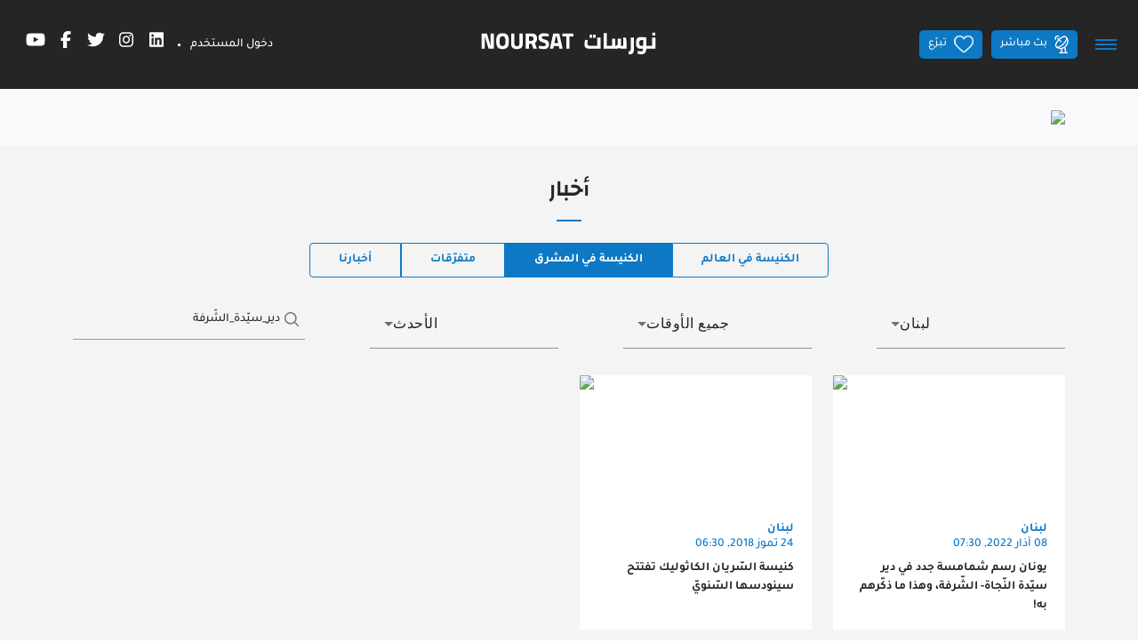

--- FILE ---
content_type: text/html;charset=UTF-8
request_url: https://noursat.tv/news?cat=lebanon&q=%D8%AF%D9%8A%D8%B1_%D8%B3%D9%8A%D9%91%D8%AF%D8%A9_%D8%A7%D9%84%D8%B4%D9%91%D8%B1%D9%81%D8%A9
body_size: 28164
content:
<!DOCTYPE html><!--[if IE 8]>        <html class="ie8"><![endif]--><!--[if IE 9]>        <html class="ie9"><![endif]--><!--[if (gt IE 9)|!(IE)]><!--><html><!--<![endif]--><head><style type="text/css" id="fa-auto-css">:root, :host {
  --fa-font-solid: normal 900 1em/1 "Font Awesome 6 Free";
  --fa-font-regular: normal 400 1em/1 "Font Awesome 6 Free";
  --fa-font-light: normal 300 1em/1 "Font Awesome 6 Pro";
  --fa-font-thin: normal 100 1em/1 "Font Awesome 6 Pro";
  --fa-font-duotone: normal 900 1em/1 "Font Awesome 6 Duotone";
  --fa-font-duotone-regular: normal 400 1em/1 "Font Awesome 6 Duotone";
  --fa-font-duotone-light: normal 300 1em/1 "Font Awesome 6 Duotone";
  --fa-font-duotone-thin: normal 100 1em/1 "Font Awesome 6 Duotone";
  --fa-font-brands: normal 400 1em/1 "Font Awesome 6 Brands";
  --fa-font-sharp-solid: normal 900 1em/1 "Font Awesome 6 Sharp";
  --fa-font-sharp-regular: normal 400 1em/1 "Font Awesome 6 Sharp";
  --fa-font-sharp-light: normal 300 1em/1 "Font Awesome 6 Sharp";
  --fa-font-sharp-thin: normal 100 1em/1 "Font Awesome 6 Sharp";
  --fa-font-sharp-duotone-solid: normal 900 1em/1 "Font Awesome 6 Sharp Duotone";
  --fa-font-sharp-duotone-regular: normal 400 1em/1 "Font Awesome 6 Sharp Duotone";
  --fa-font-sharp-duotone-light: normal 300 1em/1 "Font Awesome 6 Sharp Duotone";
  --fa-font-sharp-duotone-thin: normal 100 1em/1 "Font Awesome 6 Sharp Duotone";
}

svg:not(:root).svg-inline--fa, svg:not(:host).svg-inline--fa {
  overflow: visible;
  box-sizing: content-box;
}

.svg-inline--fa {
  display: var(--fa-display, inline-block);
  height: 1em;
  overflow: visible;
  vertical-align: -0.125em;
}
.svg-inline--fa.fa-2xs {
  vertical-align: 0.1em;
}
.svg-inline--fa.fa-xs {
  vertical-align: 0em;
}
.svg-inline--fa.fa-sm {
  vertical-align: -0.0714285705em;
}
.svg-inline--fa.fa-lg {
  vertical-align: -0.2em;
}
.svg-inline--fa.fa-xl {
  vertical-align: -0.25em;
}
.svg-inline--fa.fa-2xl {
  vertical-align: -0.3125em;
}
.svg-inline--fa.fa-pull-left {
  margin-right: var(--fa-pull-margin, 0.3em);
  width: auto;
}
.svg-inline--fa.fa-pull-right {
  margin-left: var(--fa-pull-margin, 0.3em);
  width: auto;
}
.svg-inline--fa.fa-li {
  width: var(--fa-li-width, 2em);
  top: 0.25em;
}
.svg-inline--fa.fa-fw {
  width: var(--fa-fw-width, 1.25em);
}

.fa-layers svg.svg-inline--fa {
  bottom: 0;
  left: 0;
  margin: auto;
  position: absolute;
  right: 0;
  top: 0;
}

.fa-layers-counter, .fa-layers-text {
  display: inline-block;
  position: absolute;
  text-align: center;
}

.fa-layers {
  display: inline-block;
  height: 1em;
  position: relative;
  text-align: center;
  vertical-align: -0.125em;
  width: 1em;
}
.fa-layers svg.svg-inline--fa {
  transform-origin: center center;
}

.fa-layers-text {
  left: 50%;
  top: 50%;
  transform: translate(-50%, -50%);
  transform-origin: center center;
}

.fa-layers-counter {
  background-color: var(--fa-counter-background-color, #ff253a);
  border-radius: var(--fa-counter-border-radius, 1em);
  box-sizing: border-box;
  color: var(--fa-inverse, #fff);
  line-height: var(--fa-counter-line-height, 1);
  max-width: var(--fa-counter-max-width, 5em);
  min-width: var(--fa-counter-min-width, 1.5em);
  overflow: hidden;
  padding: var(--fa-counter-padding, 0.25em 0.5em);
  right: var(--fa-right, 0);
  text-overflow: ellipsis;
  top: var(--fa-top, 0);
  transform: scale(var(--fa-counter-scale, 0.25));
  transform-origin: top right;
}

.fa-layers-bottom-right {
  bottom: var(--fa-bottom, 0);
  right: var(--fa-right, 0);
  top: auto;
  transform: scale(var(--fa-layers-scale, 0.25));
  transform-origin: bottom right;
}

.fa-layers-bottom-left {
  bottom: var(--fa-bottom, 0);
  left: var(--fa-left, 0);
  right: auto;
  top: auto;
  transform: scale(var(--fa-layers-scale, 0.25));
  transform-origin: bottom left;
}

.fa-layers-top-right {
  top: var(--fa-top, 0);
  right: var(--fa-right, 0);
  transform: scale(var(--fa-layers-scale, 0.25));
  transform-origin: top right;
}

.fa-layers-top-left {
  left: var(--fa-left, 0);
  right: auto;
  top: var(--fa-top, 0);
  transform: scale(var(--fa-layers-scale, 0.25));
  transform-origin: top left;
}

.fa-1x {
  font-size: 1em;
}

.fa-2x {
  font-size: 2em;
}

.fa-3x {
  font-size: 3em;
}

.fa-4x {
  font-size: 4em;
}

.fa-5x {
  font-size: 5em;
}

.fa-6x {
  font-size: 6em;
}

.fa-7x {
  font-size: 7em;
}

.fa-8x {
  font-size: 8em;
}

.fa-9x {
  font-size: 9em;
}

.fa-10x {
  font-size: 10em;
}

.fa-2xs {
  font-size: 0.625em;
  line-height: 0.1em;
  vertical-align: 0.225em;
}

.fa-xs {
  font-size: 0.75em;
  line-height: 0.0833333337em;
  vertical-align: 0.125em;
}

.fa-sm {
  font-size: 0.875em;
  line-height: 0.0714285718em;
  vertical-align: 0.0535714295em;
}

.fa-lg {
  font-size: 1.25em;
  line-height: 0.05em;
  vertical-align: -0.075em;
}

.fa-xl {
  font-size: 1.5em;
  line-height: 0.0416666682em;
  vertical-align: -0.125em;
}

.fa-2xl {
  font-size: 2em;
  line-height: 0.03125em;
  vertical-align: -0.1875em;
}

.fa-fw {
  text-align: center;
  width: 1.25em;
}

.fa-ul {
  list-style-type: none;
  margin-left: var(--fa-li-margin, 2.5em);
  padding-left: 0;
}
.fa-ul > li {
  position: relative;
}

.fa-li {
  left: calc(-1 * var(--fa-li-width, 2em));
  position: absolute;
  text-align: center;
  width: var(--fa-li-width, 2em);
  line-height: inherit;
}

.fa-border {
  border-color: var(--fa-border-color, #eee);
  border-radius: var(--fa-border-radius, 0.1em);
  border-style: var(--fa-border-style, solid);
  border-width: var(--fa-border-width, 0.08em);
  padding: var(--fa-border-padding, 0.2em 0.25em 0.15em);
}

.fa-pull-left {
  float: left;
  margin-right: var(--fa-pull-margin, 0.3em);
}

.fa-pull-right {
  float: right;
  margin-left: var(--fa-pull-margin, 0.3em);
}

.fa-beat {
  animation-name: fa-beat;
  animation-delay: var(--fa-animation-delay, 0s);
  animation-direction: var(--fa-animation-direction, normal);
  animation-duration: var(--fa-animation-duration, 1s);
  animation-iteration-count: var(--fa-animation-iteration-count, infinite);
  animation-timing-function: var(--fa-animation-timing, ease-in-out);
}

.fa-bounce {
  animation-name: fa-bounce;
  animation-delay: var(--fa-animation-delay, 0s);
  animation-direction: var(--fa-animation-direction, normal);
  animation-duration: var(--fa-animation-duration, 1s);
  animation-iteration-count: var(--fa-animation-iteration-count, infinite);
  animation-timing-function: var(--fa-animation-timing, cubic-bezier(0.28, 0.84, 0.42, 1));
}

.fa-fade {
  animation-name: fa-fade;
  animation-delay: var(--fa-animation-delay, 0s);
  animation-direction: var(--fa-animation-direction, normal);
  animation-duration: var(--fa-animation-duration, 1s);
  animation-iteration-count: var(--fa-animation-iteration-count, infinite);
  animation-timing-function: var(--fa-animation-timing, cubic-bezier(0.4, 0, 0.6, 1));
}

.fa-beat-fade {
  animation-name: fa-beat-fade;
  animation-delay: var(--fa-animation-delay, 0s);
  animation-direction: var(--fa-animation-direction, normal);
  animation-duration: var(--fa-animation-duration, 1s);
  animation-iteration-count: var(--fa-animation-iteration-count, infinite);
  animation-timing-function: var(--fa-animation-timing, cubic-bezier(0.4, 0, 0.6, 1));
}

.fa-flip {
  animation-name: fa-flip;
  animation-delay: var(--fa-animation-delay, 0s);
  animation-direction: var(--fa-animation-direction, normal);
  animation-duration: var(--fa-animation-duration, 1s);
  animation-iteration-count: var(--fa-animation-iteration-count, infinite);
  animation-timing-function: var(--fa-animation-timing, ease-in-out);
}

.fa-shake {
  animation-name: fa-shake;
  animation-delay: var(--fa-animation-delay, 0s);
  animation-direction: var(--fa-animation-direction, normal);
  animation-duration: var(--fa-animation-duration, 1s);
  animation-iteration-count: var(--fa-animation-iteration-count, infinite);
  animation-timing-function: var(--fa-animation-timing, linear);
}

.fa-spin {
  animation-name: fa-spin;
  animation-delay: var(--fa-animation-delay, 0s);
  animation-direction: var(--fa-animation-direction, normal);
  animation-duration: var(--fa-animation-duration, 2s);
  animation-iteration-count: var(--fa-animation-iteration-count, infinite);
  animation-timing-function: var(--fa-animation-timing, linear);
}

.fa-spin-reverse {
  --fa-animation-direction: reverse;
}

.fa-pulse,
.fa-spin-pulse {
  animation-name: fa-spin;
  animation-direction: var(--fa-animation-direction, normal);
  animation-duration: var(--fa-animation-duration, 1s);
  animation-iteration-count: var(--fa-animation-iteration-count, infinite);
  animation-timing-function: var(--fa-animation-timing, steps(8));
}

@media (prefers-reduced-motion: reduce) {
  .fa-beat,
.fa-bounce,
.fa-fade,
.fa-beat-fade,
.fa-flip,
.fa-pulse,
.fa-shake,
.fa-spin,
.fa-spin-pulse {
    animation-delay: -1ms;
    animation-duration: 1ms;
    animation-iteration-count: 1;
    transition-delay: 0s;
    transition-duration: 0s;
  }
}
@keyframes fa-beat {
  0%, 90% {
    transform: scale(1);
  }
  45% {
    transform: scale(var(--fa-beat-scale, 1.25));
  }
}
@keyframes fa-bounce {
  0% {
    transform: scale(1, 1) translateY(0);
  }
  10% {
    transform: scale(var(--fa-bounce-start-scale-x, 1.1), var(--fa-bounce-start-scale-y, 0.9)) translateY(0);
  }
  30% {
    transform: scale(var(--fa-bounce-jump-scale-x, 0.9), var(--fa-bounce-jump-scale-y, 1.1)) translateY(var(--fa-bounce-height, -0.5em));
  }
  50% {
    transform: scale(var(--fa-bounce-land-scale-x, 1.05), var(--fa-bounce-land-scale-y, 0.95)) translateY(0);
  }
  57% {
    transform: scale(1, 1) translateY(var(--fa-bounce-rebound, -0.125em));
  }
  64% {
    transform: scale(1, 1) translateY(0);
  }
  100% {
    transform: scale(1, 1) translateY(0);
  }
}
@keyframes fa-fade {
  50% {
    opacity: var(--fa-fade-opacity, 0.4);
  }
}
@keyframes fa-beat-fade {
  0%, 100% {
    opacity: var(--fa-beat-fade-opacity, 0.4);
    transform: scale(1);
  }
  50% {
    opacity: 1;
    transform: scale(var(--fa-beat-fade-scale, 1.125));
  }
}
@keyframes fa-flip {
  50% {
    transform: rotate3d(var(--fa-flip-x, 0), var(--fa-flip-y, 1), var(--fa-flip-z, 0), var(--fa-flip-angle, -180deg));
  }
}
@keyframes fa-shake {
  0% {
    transform: rotate(-15deg);
  }
  4% {
    transform: rotate(15deg);
  }
  8%, 24% {
    transform: rotate(-18deg);
  }
  12%, 28% {
    transform: rotate(18deg);
  }
  16% {
    transform: rotate(-22deg);
  }
  20% {
    transform: rotate(22deg);
  }
  32% {
    transform: rotate(-12deg);
  }
  36% {
    transform: rotate(12deg);
  }
  40%, 100% {
    transform: rotate(0deg);
  }
}
@keyframes fa-spin {
  0% {
    transform: rotate(0deg);
  }
  100% {
    transform: rotate(360deg);
  }
}
.fa-rotate-90 {
  transform: rotate(90deg);
}

.fa-rotate-180 {
  transform: rotate(180deg);
}

.fa-rotate-270 {
  transform: rotate(270deg);
}

.fa-flip-horizontal {
  transform: scale(-1, 1);
}

.fa-flip-vertical {
  transform: scale(1, -1);
}

.fa-flip-both,
.fa-flip-horizontal.fa-flip-vertical {
  transform: scale(-1, -1);
}

.fa-rotate-by {
  transform: rotate(var(--fa-rotate-angle, 0));
}

.fa-stack {
  display: inline-block;
  vertical-align: middle;
  height: 2em;
  position: relative;
  width: 2.5em;
}

.fa-stack-1x,
.fa-stack-2x {
  bottom: 0;
  left: 0;
  margin: auto;
  position: absolute;
  right: 0;
  top: 0;
  z-index: var(--fa-stack-z-index, auto);
}

.svg-inline--fa.fa-stack-1x {
  height: 1em;
  width: 1.25em;
}
.svg-inline--fa.fa-stack-2x {
  height: 2em;
  width: 2.5em;
}

.fa-inverse {
  color: var(--fa-inverse, #fff);
}

.sr-only,
.fa-sr-only {
  position: absolute;
  width: 1px;
  height: 1px;
  padding: 0;
  margin: -1px;
  overflow: hidden;
  clip: rect(0, 0, 0, 0);
  white-space: nowrap;
  border-width: 0;
}

.sr-only-focusable:not(:focus),
.fa-sr-only-focusable:not(:focus) {
  position: absolute;
  width: 1px;
  height: 1px;
  padding: 0;
  margin: -1px;
  overflow: hidden;
  clip: rect(0, 0, 0, 0);
  white-space: nowrap;
  border-width: 0;
}

.svg-inline--fa .fa-primary {
  fill: var(--fa-primary-color, currentColor);
  opacity: var(--fa-primary-opacity, 1);
}

.svg-inline--fa .fa-secondary {
  fill: var(--fa-secondary-color, currentColor);
  opacity: var(--fa-secondary-opacity, 0.4);
}

.svg-inline--fa.fa-swap-opacity .fa-primary {
  opacity: var(--fa-secondary-opacity, 0.4);
}

.svg-inline--fa.fa-swap-opacity .fa-secondary {
  opacity: var(--fa-primary-opacity, 1);
}

.svg-inline--fa mask .fa-primary,
.svg-inline--fa mask .fa-secondary {
  fill: black;
}</style><link rel="preconnect" href="https://fonts.gstatic.com" crossorigin="">
  <meta charset="utf-8">
  <title>Noursat | نورسات... رسالة سلام ومحبّة وتلاقٍ</title>
  <meta name="description" content="نورسات هي شبكة قنوات إعلامية مسكونيّة لا سياسيّة ولا تجاريّة ولا حزبيّة، هدفها نشر القيم المسيحيّة: السلام، العدالة، المحبّة، الحرية وحقوق الإنسان">
  <meta name="keywords" content="تيلي_لوميار_نورسات, محطّة_مسيحيّة, تلفزيون_مسيحيّ, نور_الشباب, نور_الشرق, نور_القداس, نورسات, صلاة, قدّاس, الكنيسة_في_العالم, الكنيسة_في_المشرق, كلمة_الرب, شبكة_قنوات_إعلامية_مسيحية">
  <base href="/">

  <meta http-equiv="Content-Type" content="text/html; charset=utf-8">
  <meta http-equiv="Lang" content="en">
  <meta http-equiv="X-UA-Compatible" content="IE=edge,chrome=1">
  <meta name="viewport" content="width=device-width, initial-scale=1.0, maximum-scale=1.0, user-scalable=no">
  <meta name="apple-mobile-web-app-capable" content="yes">
  <meta name="apple-mobile-web-app-status-bar-style" content="black">
  
  <link rel="apple-touch-icon" href="assets/icons/icon-512x512.png">
  <link rel="apple-touch-icon" sizes="152x152" href="assets/icons/icon-152x152.png">
  <link rel="apple-touch-icon" sizes="180x180" href="assets/icons/icon-192x192.png">
  <link rel="apple-touch-icon" sizes="167x167" href="assets/icons/icon-192x192.png">

  <link rel="shortcut icon" type="image/x-icon" href="assets/images/favicon.ico">
  
  <meta property="fb:app_id" content="303459953821287">
  <meta property="og:type" content="article">
  <meta property="og:title" content="نورسات... رسالة سلام ومحبّة وتلاقٍ">
  <meta property="og:site_name" content="Noursat">
  <meta property="og:url" content="https://noursat.tv/news?cat=lebanon&amp;q=%D8%AF%D9%8A%D8%B1_%D8%B3%D9%8A%D9%91%D8%AF%D8%A9_%D8%A7%D9%84%D8%B4%D9%91%D8%B1%D9%81%D8%A9">
  <meta property="og:description" content="نورسات هي شبكة قنوات إعلامية مسكونيّة لا سياسيّة ولا تجاريّة ولا حزبيّة، هدفها نشر القيم المسيحيّة: السلام، العدالة، المحبّة، الحرية وحقوق الإنسان">
  <meta property="og:image" content="https://noursat.tv/assets/images/main-logo.png" itemprop="image">

  <meta name="twitter:card" content="summary_large_image">
  <meta name="twitter:url" content="https://noursat.tv/news?cat=lebanon&amp;q=%D8%AF%D9%8A%D8%B1_%D8%B3%D9%8A%D9%91%D8%AF%D8%A9_%D8%A7%D9%84%D8%B4%D9%91%D8%B1%D9%81%D8%A9">
  <meta name="twitter:title" content="نورسات... رسالة سلام ومحبّة وتلاقٍ">
  <meta name="twitter:description" content="نورسات هي شبكة قنوات إعلامية مسكونيّة لا سياسيّة ولا تجاريّة ولا حزبيّة، هدفها نشر القيم المسيحيّة: السلام، العدالة، المحبّة، الحرية وحقوق الإنسان">
  <meta name="twitter:image" content="https://noursat.tv/assets/images/main-logo.png">

  <meta name="google-site-verification" content="M9ho7VVmemoyekyNj821p_ScdDhjciFFWH_4zNEJTLQ">

  <link rel="author" type="text/plain" href="humans.txt">
  <link rel="shortcut icon" type="image/x-icon" href="./assets/images/favicon.ico">

  <style>@font-face{font-family:'Changa';font-style:normal;font-weight:600;font-display:swap;src:url(https://fonts.gstatic.com/s/changa/v28/2-c79JNi2YuVOUcOarRPgnNGooxCZ3O2cjLj9ytf.woff2) format('woff2');unicode-range:U+0600-06FF, U+0750-077F, U+0870-088E, U+0890-0891, U+0897-08E1, U+08E3-08FF, U+200C-200E, U+2010-2011, U+204F, U+2E41, U+FB50-FDFF, U+FE70-FE74, U+FE76-FEFC, U+102E0-102FB, U+10E60-10E7E, U+10EC2-10EC4, U+10EFC-10EFF, U+1EE00-1EE03, U+1EE05-1EE1F, U+1EE21-1EE22, U+1EE24, U+1EE27, U+1EE29-1EE32, U+1EE34-1EE37, U+1EE39, U+1EE3B, U+1EE42, U+1EE47, U+1EE49, U+1EE4B, U+1EE4D-1EE4F, U+1EE51-1EE52, U+1EE54, U+1EE57, U+1EE59, U+1EE5B, U+1EE5D, U+1EE5F, U+1EE61-1EE62, U+1EE64, U+1EE67-1EE6A, U+1EE6C-1EE72, U+1EE74-1EE77, U+1EE79-1EE7C, U+1EE7E, U+1EE80-1EE89, U+1EE8B-1EE9B, U+1EEA1-1EEA3, U+1EEA5-1EEA9, U+1EEAB-1EEBB, U+1EEF0-1EEF1;}@font-face{font-family:'Changa';font-style:normal;font-weight:600;font-display:swap;src:url(https://fonts.gstatic.com/s/changa/v28/2-c79JNi2YuVOUcOarRPgnNGooxCZ3O2cjnj9ytf.woff2) format('woff2');unicode-range:U+0100-02BA, U+02BD-02C5, U+02C7-02CC, U+02CE-02D7, U+02DD-02FF, U+0304, U+0308, U+0329, U+1D00-1DBF, U+1E00-1E9F, U+1EF2-1EFF, U+2020, U+20A0-20AB, U+20AD-20C0, U+2113, U+2C60-2C7F, U+A720-A7FF;}@font-face{font-family:'Changa';font-style:normal;font-weight:600;font-display:swap;src:url(https://fonts.gstatic.com/s/changa/v28/2-c79JNi2YuVOUcOarRPgnNGooxCZ3O2cjfj9w.woff2) format('woff2');unicode-range:U+0000-00FF, U+0131, U+0152-0153, U+02BB-02BC, U+02C6, U+02DA, U+02DC, U+0304, U+0308, U+0329, U+2000-206F, U+20AC, U+2122, U+2191, U+2193, U+2212, U+2215, U+FEFF, U+FFFD;}@font-face{font-family:'Tajawal';font-style:normal;font-weight:500;font-display:swap;src:url(https://fonts.gstatic.com/s/tajawal/v11/Iurf6YBj_oCad4k1l8KiHrRpiYlJ.woff2) format('woff2');unicode-range:U+0600-06FF, U+0750-077F, U+0870-088E, U+0890-0891, U+0897-08E1, U+08E3-08FF, U+200C-200E, U+2010-2011, U+204F, U+2E41, U+FB50-FDFF, U+FE70-FE74, U+FE76-FEFC, U+102E0-102FB, U+10E60-10E7E, U+10EC2-10EC4, U+10EFC-10EFF, U+1EE00-1EE03, U+1EE05-1EE1F, U+1EE21-1EE22, U+1EE24, U+1EE27, U+1EE29-1EE32, U+1EE34-1EE37, U+1EE39, U+1EE3B, U+1EE42, U+1EE47, U+1EE49, U+1EE4B, U+1EE4D-1EE4F, U+1EE51-1EE52, U+1EE54, U+1EE57, U+1EE59, U+1EE5B, U+1EE5D, U+1EE5F, U+1EE61-1EE62, U+1EE64, U+1EE67-1EE6A, U+1EE6C-1EE72, U+1EE74-1EE77, U+1EE79-1EE7C, U+1EE7E, U+1EE80-1EE89, U+1EE8B-1EE9B, U+1EEA1-1EEA3, U+1EEA5-1EEA9, U+1EEAB-1EEBB, U+1EEF0-1EEF1;}@font-face{font-family:'Tajawal';font-style:normal;font-weight:500;font-display:swap;src:url(https://fonts.gstatic.com/s/tajawal/v11/Iurf6YBj_oCad4k1l8KiHrFpiQ.woff2) format('woff2');unicode-range:U+0000-00FF, U+0131, U+0152-0153, U+02BB-02BC, U+02C6, U+02DA, U+02DC, U+0304, U+0308, U+0329, U+2000-206F, U+20AC, U+2122, U+2191, U+2193, U+2212, U+2215, U+FEFF, U+FFFD;}@font-face{font-family:'Tajawal';font-style:normal;font-weight:700;font-display:swap;src:url(https://fonts.gstatic.com/s/tajawal/v11/Iurf6YBj_oCad4k1l4qkHrRpiYlJ.woff2) format('woff2');unicode-range:U+0600-06FF, U+0750-077F, U+0870-088E, U+0890-0891, U+0897-08E1, U+08E3-08FF, U+200C-200E, U+2010-2011, U+204F, U+2E41, U+FB50-FDFF, U+FE70-FE74, U+FE76-FEFC, U+102E0-102FB, U+10E60-10E7E, U+10EC2-10EC4, U+10EFC-10EFF, U+1EE00-1EE03, U+1EE05-1EE1F, U+1EE21-1EE22, U+1EE24, U+1EE27, U+1EE29-1EE32, U+1EE34-1EE37, U+1EE39, U+1EE3B, U+1EE42, U+1EE47, U+1EE49, U+1EE4B, U+1EE4D-1EE4F, U+1EE51-1EE52, U+1EE54, U+1EE57, U+1EE59, U+1EE5B, U+1EE5D, U+1EE5F, U+1EE61-1EE62, U+1EE64, U+1EE67-1EE6A, U+1EE6C-1EE72, U+1EE74-1EE77, U+1EE79-1EE7C, U+1EE7E, U+1EE80-1EE89, U+1EE8B-1EE9B, U+1EEA1-1EEA3, U+1EEA5-1EEA9, U+1EEAB-1EEBB, U+1EEF0-1EEF1;}@font-face{font-family:'Tajawal';font-style:normal;font-weight:700;font-display:swap;src:url(https://fonts.gstatic.com/s/tajawal/v11/Iurf6YBj_oCad4k1l4qkHrFpiQ.woff2) format('woff2');unicode-range:U+0000-00FF, U+0131, U+0152-0153, U+02BB-02BC, U+02C6, U+02DA, U+02DC, U+0304, U+0308, U+0329, U+2000-206F, U+20AC, U+2122, U+2191, U+2193, U+2212, U+2215, U+FEFF, U+FFFD;}</style>
  <link rel="manifest" crossorigin="use-credentials" href="public/manifest.webmanifest">
  <meta name="theme-color" content="#1976d2">
<link rel="stylesheet" href="styles-BDQO3RT4.css"><style ng-app-id="ng">.btn-scroll[_ngcontent-ng-c67453760]{display:block;z-index:995;background:var(--primary) url(/assets/images/icon-magnet-scroll.png) center no-repeat;color:#fff;width:40px;height:40px;border:0;cursor:pointer;outline:0;line-height:40px;font-size:.75rem;font-weight:700;border-radius:5px;box-shadow:0 0 2px #0000004d}.btn-scroll[_ngcontent-ng-c67453760]:hover{background:#fff url(/assets/images/icon-magnet-scroll-on.png) center no-repeat;text-decoration:none}.scroll-top[_ngcontent-ng-c67453760]{position:fixed;bottom:10px;right:10px;opacity:0;z-index:999;transition:all .35s ease-in-out}.show-scroll-top[_ngcontent-ng-c67453760]{opacity:1;transition:all .35s ease-in-out}@media (max-width: 767px){.scroll-top[_ngcontent-ng-c67453760]{display:none}}</style><style ng-app-id="ng">.mdc-text-field{display:inline-flex;align-items:baseline;padding:0 16px;position:relative;box-sizing:border-box;overflow:hidden;will-change:opacity,transform,color;border-top-left-radius:4px;border-top-right-radius:4px;border-bottom-right-radius:0;border-bottom-left-radius:0}.mdc-text-field__input{width:100%;min-width:0;border:none;border-radius:0;background:none;padding:0;-moz-appearance:none;-webkit-appearance:none;height:28px}.mdc-text-field__input::-webkit-calendar-picker-indicator{display:none}.mdc-text-field__input::-ms-clear{display:none}.mdc-text-field__input:focus{outline:none}.mdc-text-field__input:invalid{box-shadow:none}.mdc-text-field__input::placeholder{opacity:0}.mdc-text-field__input::-moz-placeholder{opacity:0}.mdc-text-field__input::-webkit-input-placeholder{opacity:0}.mdc-text-field__input:-ms-input-placeholder{opacity:0}.mdc-text-field--no-label .mdc-text-field__input::placeholder,.mdc-text-field--focused .mdc-text-field__input::placeholder{opacity:1}.mdc-text-field--no-label .mdc-text-field__input::-moz-placeholder,.mdc-text-field--focused .mdc-text-field__input::-moz-placeholder{opacity:1}.mdc-text-field--no-label .mdc-text-field__input::-webkit-input-placeholder,.mdc-text-field--focused .mdc-text-field__input::-webkit-input-placeholder{opacity:1}.mdc-text-field--no-label .mdc-text-field__input:-ms-input-placeholder,.mdc-text-field--focused .mdc-text-field__input:-ms-input-placeholder{opacity:1}.mdc-text-field--disabled:not(.mdc-text-field--no-label) .mdc-text-field__input.mat-mdc-input-disabled-interactive::placeholder{opacity:0}.mdc-text-field--disabled:not(.mdc-text-field--no-label) .mdc-text-field__input.mat-mdc-input-disabled-interactive::-moz-placeholder{opacity:0}.mdc-text-field--disabled:not(.mdc-text-field--no-label) .mdc-text-field__input.mat-mdc-input-disabled-interactive::-webkit-input-placeholder{opacity:0}.mdc-text-field--disabled:not(.mdc-text-field--no-label) .mdc-text-field__input.mat-mdc-input-disabled-interactive:-ms-input-placeholder{opacity:0}.mdc-text-field--outlined .mdc-text-field__input,.mdc-text-field--filled.mdc-text-field--no-label .mdc-text-field__input{height:100%}.mdc-text-field--outlined .mdc-text-field__input{display:flex;border:none !important;background-color:rgba(0,0,0,0)}.mdc-text-field--disabled .mdc-text-field__input{pointer-events:auto}.mdc-text-field--filled:not(.mdc-text-field--disabled) .mdc-text-field__input{color:var(--mdc-filled-text-field-input-text-color, var(--mat-sys-on-surface));caret-color:var(--mdc-filled-text-field-caret-color, var(--mat-sys-primary))}.mdc-text-field--filled:not(.mdc-text-field--disabled) .mdc-text-field__input::placeholder{color:var(--mdc-filled-text-field-input-text-placeholder-color, var(--mat-sys-on-surface-variant))}.mdc-text-field--filled:not(.mdc-text-field--disabled) .mdc-text-field__input::-moz-placeholder{color:var(--mdc-filled-text-field-input-text-placeholder-color, var(--mat-sys-on-surface-variant))}.mdc-text-field--filled:not(.mdc-text-field--disabled) .mdc-text-field__input::-webkit-input-placeholder{color:var(--mdc-filled-text-field-input-text-placeholder-color, var(--mat-sys-on-surface-variant))}.mdc-text-field--filled:not(.mdc-text-field--disabled) .mdc-text-field__input:-ms-input-placeholder{color:var(--mdc-filled-text-field-input-text-placeholder-color, var(--mat-sys-on-surface-variant))}.mdc-text-field--filled.mdc-text-field--invalid:not(.mdc-text-field--disabled) .mdc-text-field__input{caret-color:var(--mdc-filled-text-field-error-caret-color)}.mdc-text-field--filled.mdc-text-field--disabled .mdc-text-field__input{color:var(--mdc-filled-text-field-disabled-input-text-color, color-mix(in srgb, var(--mat-sys-on-surface) 38%, transparent))}.mdc-text-field--outlined:not(.mdc-text-field--disabled) .mdc-text-field__input{color:var(--mdc-outlined-text-field-input-text-color, var(--mat-sys-on-surface));caret-color:var(--mdc-outlined-text-field-caret-color, var(--mat-sys-primary))}.mdc-text-field--outlined:not(.mdc-text-field--disabled) .mdc-text-field__input::placeholder{color:var(--mdc-outlined-text-field-input-text-placeholder-color, var(--mat-sys-on-surface-variant))}.mdc-text-field--outlined:not(.mdc-text-field--disabled) .mdc-text-field__input::-moz-placeholder{color:var(--mdc-outlined-text-field-input-text-placeholder-color, var(--mat-sys-on-surface-variant))}.mdc-text-field--outlined:not(.mdc-text-field--disabled) .mdc-text-field__input::-webkit-input-placeholder{color:var(--mdc-outlined-text-field-input-text-placeholder-color, var(--mat-sys-on-surface-variant))}.mdc-text-field--outlined:not(.mdc-text-field--disabled) .mdc-text-field__input:-ms-input-placeholder{color:var(--mdc-outlined-text-field-input-text-placeholder-color, var(--mat-sys-on-surface-variant))}.mdc-text-field--outlined.mdc-text-field--invalid:not(.mdc-text-field--disabled) .mdc-text-field__input{caret-color:var(--mdc-outlined-text-field-error-caret-color)}.mdc-text-field--outlined.mdc-text-field--disabled .mdc-text-field__input{color:var(--mdc-outlined-text-field-disabled-input-text-color, color-mix(in srgb, var(--mat-sys-on-surface) 38%, transparent))}@media(forced-colors: active){.mdc-text-field--disabled .mdc-text-field__input{background-color:Window}}.mdc-text-field--filled{height:56px;border-bottom-right-radius:0;border-bottom-left-radius:0;border-top-left-radius:var(--mdc-filled-text-field-container-shape, var(--mat-sys-corner-extra-small));border-top-right-radius:var(--mdc-filled-text-field-container-shape, var(--mat-sys-corner-extra-small))}.mdc-text-field--filled:not(.mdc-text-field--disabled){background-color:var(--mdc-filled-text-field-container-color, var(--mat-sys-surface-variant))}.mdc-text-field--filled.mdc-text-field--disabled{background-color:var(--mdc-filled-text-field-disabled-container-color, color-mix(in srgb, var(--mat-sys-on-surface) 4%, transparent))}.mdc-text-field--outlined{height:56px;overflow:visible;padding-right:max(16px,var(--mdc-outlined-text-field-container-shape, var(--mat-sys-corner-extra-small)));padding-left:max(16px,var(--mdc-outlined-text-field-container-shape, var(--mat-sys-corner-extra-small)) + 4px)}[dir=rtl] .mdc-text-field--outlined{padding-right:max(16px,var(--mdc-outlined-text-field-container-shape, var(--mat-sys-corner-extra-small)) + 4px);padding-left:max(16px,var(--mdc-outlined-text-field-container-shape, var(--mat-sys-corner-extra-small)))}.mdc-floating-label{position:absolute;left:0;transform-origin:left top;line-height:1.15rem;text-align:left;text-overflow:ellipsis;white-space:nowrap;cursor:text;overflow:hidden;will-change:transform}[dir=rtl] .mdc-floating-label{right:0;left:auto;transform-origin:right top;text-align:right}.mdc-text-field .mdc-floating-label{top:50%;transform:translateY(-50%);pointer-events:none}.mdc-notched-outline .mdc-floating-label{display:inline-block;position:relative;max-width:100%}.mdc-text-field--outlined .mdc-floating-label{left:4px;right:auto}[dir=rtl] .mdc-text-field--outlined .mdc-floating-label{left:auto;right:4px}.mdc-text-field--filled .mdc-floating-label{left:16px;right:auto}[dir=rtl] .mdc-text-field--filled .mdc-floating-label{left:auto;right:16px}.mdc-text-field--disabled .mdc-floating-label{cursor:default}@media(forced-colors: active){.mdc-text-field--disabled .mdc-floating-label{z-index:1}}.mdc-text-field--filled.mdc-text-field--no-label .mdc-floating-label{display:none}.mdc-text-field--filled:not(.mdc-text-field--disabled) .mdc-floating-label{color:var(--mdc-filled-text-field-label-text-color, var(--mat-sys-on-surface-variant))}.mdc-text-field--filled:not(.mdc-text-field--disabled).mdc-text-field--focused .mdc-floating-label{color:var(--mdc-filled-text-field-focus-label-text-color, var(--mat-sys-primary))}.mdc-text-field--filled:not(.mdc-text-field--disabled):not(.mdc-text-field--focused):hover .mdc-floating-label{color:var(--mdc-filled-text-field-hover-label-text-color, var(--mat-sys-on-surface-variant))}.mdc-text-field--filled.mdc-text-field--disabled .mdc-floating-label{color:var(--mdc-filled-text-field-disabled-label-text-color, color-mix(in srgb, var(--mat-sys-on-surface) 38%, transparent))}.mdc-text-field--filled:not(.mdc-text-field--disabled).mdc-text-field--invalid .mdc-floating-label{color:var(--mdc-filled-text-field-error-label-text-color, var(--mat-sys-error))}.mdc-text-field--filled:not(.mdc-text-field--disabled).mdc-text-field--invalid.mdc-text-field--focused .mdc-floating-label{color:var(--mdc-filled-text-field-error-focus-label-text-color, var(--mat-sys-error))}.mdc-text-field--filled:not(.mdc-text-field--disabled).mdc-text-field--invalid:not(.mdc-text-field--disabled):hover .mdc-floating-label{color:var(--mdc-filled-text-field-error-hover-label-text-color, var(--mat-sys-on-error-container))}.mdc-text-field--filled .mdc-floating-label{font-family:var(--mdc-filled-text-field-label-text-font, var(--mat-sys-body-large-font));font-size:var(--mdc-filled-text-field-label-text-size, var(--mat-sys-body-large-size));font-weight:var(--mdc-filled-text-field-label-text-weight, var(--mat-sys-body-large-weight));letter-spacing:var(--mdc-filled-text-field-label-text-tracking, var(--mat-sys-body-large-tracking))}.mdc-text-field--outlined:not(.mdc-text-field--disabled) .mdc-floating-label{color:var(--mdc-outlined-text-field-label-text-color, var(--mat-sys-on-surface-variant))}.mdc-text-field--outlined:not(.mdc-text-field--disabled).mdc-text-field--focused .mdc-floating-label{color:var(--mdc-outlined-text-field-focus-label-text-color, var(--mat-sys-primary))}.mdc-text-field--outlined:not(.mdc-text-field--disabled):not(.mdc-text-field--focused):hover .mdc-floating-label{color:var(--mdc-outlined-text-field-hover-label-text-color, var(--mat-sys-on-surface))}.mdc-text-field--outlined.mdc-text-field--disabled .mdc-floating-label{color:var(--mdc-outlined-text-field-disabled-label-text-color, color-mix(in srgb, var(--mat-sys-on-surface) 38%, transparent))}.mdc-text-field--outlined:not(.mdc-text-field--disabled).mdc-text-field--invalid .mdc-floating-label{color:var(--mdc-outlined-text-field-error-label-text-color, var(--mat-sys-error))}.mdc-text-field--outlined:not(.mdc-text-field--disabled).mdc-text-field--invalid.mdc-text-field--focused .mdc-floating-label{color:var(--mdc-outlined-text-field-error-focus-label-text-color, var(--mat-sys-error))}.mdc-text-field--outlined:not(.mdc-text-field--disabled).mdc-text-field--invalid:not(.mdc-text-field--disabled):hover .mdc-floating-label{color:var(--mdc-outlined-text-field-error-hover-label-text-color, var(--mat-sys-on-error-container))}.mdc-text-field--outlined .mdc-floating-label{font-family:var(--mdc-outlined-text-field-label-text-font, var(--mat-sys-body-large-font));font-size:var(--mdc-outlined-text-field-label-text-size, var(--mat-sys-body-large-size));font-weight:var(--mdc-outlined-text-field-label-text-weight, var(--mat-sys-body-large-weight));letter-spacing:var(--mdc-outlined-text-field-label-text-tracking, var(--mat-sys-body-large-tracking))}.mdc-floating-label--float-above{cursor:auto;transform:translateY(-106%) scale(0.75)}.mdc-text-field--filled .mdc-floating-label--float-above{transform:translateY(-106%) scale(0.75)}.mdc-text-field--outlined .mdc-floating-label--float-above{transform:translateY(-37.25px) scale(1);font-size:.75rem}.mdc-notched-outline .mdc-floating-label--float-above{text-overflow:clip}.mdc-notched-outline--upgraded .mdc-floating-label--float-above{max-width:133.3333333333%}.mdc-text-field--outlined.mdc-notched-outline--upgraded .mdc-floating-label--float-above,.mdc-text-field--outlined .mdc-notched-outline--upgraded .mdc-floating-label--float-above{transform:translateY(-34.75px) scale(0.75)}.mdc-text-field--outlined.mdc-notched-outline--upgraded .mdc-floating-label--float-above,.mdc-text-field--outlined .mdc-notched-outline--upgraded .mdc-floating-label--float-above{font-size:1rem}.mdc-floating-label--required:not(.mdc-floating-label--hide-required-marker)::after{margin-left:1px;margin-right:0;content:"*"}[dir=rtl] .mdc-floating-label--required:not(.mdc-floating-label--hide-required-marker)::after{margin-left:0;margin-right:1px}.mdc-notched-outline{display:flex;position:absolute;top:0;right:0;left:0;box-sizing:border-box;width:100%;max-width:100%;height:100%;text-align:left;pointer-events:none}[dir=rtl] .mdc-notched-outline{text-align:right}.mdc-text-field--outlined .mdc-notched-outline{z-index:1}.mat-mdc-notch-piece{box-sizing:border-box;height:100%;pointer-events:none;border-top:1px solid;border-bottom:1px solid}.mdc-text-field--focused .mat-mdc-notch-piece{border-width:2px}.mdc-text-field--outlined:not(.mdc-text-field--disabled) .mat-mdc-notch-piece{border-color:var(--mdc-outlined-text-field-outline-color, var(--mat-sys-outline));border-width:var(--mdc-outlined-text-field-outline-width, 1px)}.mdc-text-field--outlined:not(.mdc-text-field--disabled):not(.mdc-text-field--focused):hover .mat-mdc-notch-piece{border-color:var(--mdc-outlined-text-field-hover-outline-color, var(--mat-sys-on-surface))}.mdc-text-field--outlined:not(.mdc-text-field--disabled).mdc-text-field--focused .mat-mdc-notch-piece{border-color:var(--mdc-outlined-text-field-focus-outline-color, var(--mat-sys-primary))}.mdc-text-field--outlined.mdc-text-field--disabled .mat-mdc-notch-piece{border-color:var(--mdc-outlined-text-field-disabled-outline-color, color-mix(in srgb, var(--mat-sys-on-surface) 12%, transparent))}.mdc-text-field--outlined:not(.mdc-text-field--disabled).mdc-text-field--invalid .mat-mdc-notch-piece{border-color:var(--mdc-outlined-text-field-error-outline-color, var(--mat-sys-error))}.mdc-text-field--outlined:not(.mdc-text-field--disabled).mdc-text-field--invalid:not(.mdc-text-field--focused):hover .mdc-notched-outline .mat-mdc-notch-piece{border-color:var(--mdc-outlined-text-field-error-hover-outline-color, var(--mat-sys-on-error-container))}.mdc-text-field--outlined:not(.mdc-text-field--disabled).mdc-text-field--invalid.mdc-text-field--focused .mat-mdc-notch-piece{border-color:var(--mdc-outlined-text-field-error-focus-outline-color, var(--mat-sys-error))}.mdc-text-field--outlined:not(.mdc-text-field--disabled).mdc-text-field--focused .mdc-notched-outline .mat-mdc-notch-piece{border-width:var(--mdc-outlined-text-field-focus-outline-width, 2px)}.mdc-notched-outline__leading{border-left:1px solid;border-right:none;border-top-right-radius:0;border-bottom-right-radius:0;border-top-left-radius:var(--mdc-outlined-text-field-container-shape, var(--mat-sys-corner-extra-small));border-bottom-left-radius:var(--mdc-outlined-text-field-container-shape, var(--mat-sys-corner-extra-small))}.mdc-text-field--outlined .mdc-notched-outline .mdc-notched-outline__leading{width:max(12px,var(--mdc-outlined-text-field-container-shape, var(--mat-sys-corner-extra-small)))}[dir=rtl] .mdc-notched-outline__leading{border-left:none;border-right:1px solid;border-bottom-left-radius:0;border-top-left-radius:0;border-top-right-radius:var(--mdc-outlined-text-field-container-shape, var(--mat-sys-corner-extra-small));border-bottom-right-radius:var(--mdc-outlined-text-field-container-shape, var(--mat-sys-corner-extra-small))}.mdc-notched-outline__trailing{flex-grow:1;border-left:none;border-right:1px solid;border-top-left-radius:0;border-bottom-left-radius:0;border-top-right-radius:var(--mdc-outlined-text-field-container-shape, var(--mat-sys-corner-extra-small));border-bottom-right-radius:var(--mdc-outlined-text-field-container-shape, var(--mat-sys-corner-extra-small))}[dir=rtl] .mdc-notched-outline__trailing{border-left:1px solid;border-right:none;border-top-right-radius:0;border-bottom-right-radius:0;border-top-left-radius:var(--mdc-outlined-text-field-container-shape, var(--mat-sys-corner-extra-small));border-bottom-left-radius:var(--mdc-outlined-text-field-container-shape, var(--mat-sys-corner-extra-small))}.mdc-notched-outline__notch{flex:0 0 auto;width:auto}.mdc-text-field--outlined .mdc-notched-outline .mdc-notched-outline__notch{max-width:min(var(--mat-form-field-notch-max-width, 100%),100% - max(12px,var(--mdc-outlined-text-field-container-shape, var(--mat-sys-corner-extra-small)))*2)}.mdc-text-field--outlined .mdc-notched-outline--notched .mdc-notched-outline__notch{padding-top:1px}.mdc-text-field--focused.mdc-text-field--outlined .mdc-notched-outline--notched .mdc-notched-outline__notch{padding-top:2px}.mdc-notched-outline--notched .mdc-notched-outline__notch{padding-left:0;padding-right:8px;border-top:none;--mat-form-field-notch-max-width: 100%}[dir=rtl] .mdc-notched-outline--notched .mdc-notched-outline__notch{padding-left:8px;padding-right:0}.mdc-notched-outline--no-label .mdc-notched-outline__notch{display:none}.mdc-line-ripple::before,.mdc-line-ripple::after{position:absolute;bottom:0;left:0;width:100%;border-bottom-style:solid;content:""}.mdc-line-ripple::before{z-index:1;border-bottom-width:var(--mdc-filled-text-field-active-indicator-height, 1px)}.mdc-text-field--filled:not(.mdc-text-field--disabled) .mdc-line-ripple::before{border-bottom-color:var(--mdc-filled-text-field-active-indicator-color, var(--mat-sys-on-surface-variant))}.mdc-text-field--filled:not(.mdc-text-field--disabled):not(.mdc-text-field--focused):hover .mdc-line-ripple::before{border-bottom-color:var(--mdc-filled-text-field-hover-active-indicator-color, var(--mat-sys-on-surface))}.mdc-text-field--filled.mdc-text-field--disabled .mdc-line-ripple::before{border-bottom-color:var(--mdc-filled-text-field-disabled-active-indicator-color, color-mix(in srgb, var(--mat-sys-on-surface) 38%, transparent))}.mdc-text-field--filled:not(.mdc-text-field--disabled).mdc-text-field--invalid .mdc-line-ripple::before{border-bottom-color:var(--mdc-filled-text-field-error-active-indicator-color, var(--mat-sys-error))}.mdc-text-field--filled:not(.mdc-text-field--disabled).mdc-text-field--invalid:not(.mdc-text-field--focused):hover .mdc-line-ripple::before{border-bottom-color:var(--mdc-filled-text-field-error-hover-active-indicator-color, var(--mat-sys-on-error-container))}.mdc-line-ripple::after{transform:scaleX(0);opacity:0;z-index:2}.mdc-text-field--filled .mdc-line-ripple::after{border-bottom-width:var(--mdc-filled-text-field-focus-active-indicator-height, 2px)}.mdc-text-field--filled:not(.mdc-text-field--disabled) .mdc-line-ripple::after{border-bottom-color:var(--mdc-filled-text-field-focus-active-indicator-color, var(--mat-sys-primary))}.mdc-text-field--filled.mdc-text-field--invalid:not(.mdc-text-field--disabled) .mdc-line-ripple::after{border-bottom-color:var(--mdc-filled-text-field-error-focus-active-indicator-color, var(--mat-sys-error))}.mdc-line-ripple--active::after{transform:scaleX(1);opacity:1}.mdc-line-ripple--deactivating::after{opacity:0}.mdc-text-field--disabled{pointer-events:none}.mat-mdc-form-field-textarea-control{vertical-align:middle;resize:vertical;box-sizing:border-box;height:auto;margin:0;padding:0;border:none;overflow:auto}.mat-mdc-form-field-input-control.mat-mdc-form-field-input-control{-moz-osx-font-smoothing:grayscale;-webkit-font-smoothing:antialiased;font:inherit;letter-spacing:inherit;text-decoration:inherit;text-transform:inherit;border:none}.mat-mdc-form-field .mat-mdc-floating-label.mdc-floating-label{-moz-osx-font-smoothing:grayscale;-webkit-font-smoothing:antialiased;line-height:normal;pointer-events:all;will-change:auto}.mat-mdc-form-field:not(.mat-form-field-disabled) .mat-mdc-floating-label.mdc-floating-label{cursor:inherit}.mdc-text-field--no-label:not(.mdc-text-field--textarea) .mat-mdc-form-field-input-control.mdc-text-field__input,.mat-mdc-text-field-wrapper .mat-mdc-form-field-input-control{height:auto}.mat-mdc-text-field-wrapper .mat-mdc-form-field-input-control.mdc-text-field__input[type=color]{height:23px}.mat-mdc-text-field-wrapper{height:auto;flex:auto;will-change:auto}.mat-mdc-form-field-has-icon-prefix .mat-mdc-text-field-wrapper{padding-left:0;--mat-mdc-form-field-label-offset-x: -16px}.mat-mdc-form-field-has-icon-suffix .mat-mdc-text-field-wrapper{padding-right:0}[dir=rtl] .mat-mdc-text-field-wrapper{padding-left:16px;padding-right:16px}[dir=rtl] .mat-mdc-form-field-has-icon-suffix .mat-mdc-text-field-wrapper{padding-left:0}[dir=rtl] .mat-mdc-form-field-has-icon-prefix .mat-mdc-text-field-wrapper{padding-right:0}.mat-form-field-disabled .mdc-text-field__input::placeholder{color:var(--mat-form-field-disabled-input-text-placeholder-color, color-mix(in srgb, var(--mat-sys-on-surface) 38%, transparent))}.mat-form-field-disabled .mdc-text-field__input::-moz-placeholder{color:var(--mat-form-field-disabled-input-text-placeholder-color, color-mix(in srgb, var(--mat-sys-on-surface) 38%, transparent))}.mat-form-field-disabled .mdc-text-field__input::-webkit-input-placeholder{color:var(--mat-form-field-disabled-input-text-placeholder-color, color-mix(in srgb, var(--mat-sys-on-surface) 38%, transparent))}.mat-form-field-disabled .mdc-text-field__input:-ms-input-placeholder{color:var(--mat-form-field-disabled-input-text-placeholder-color, color-mix(in srgb, var(--mat-sys-on-surface) 38%, transparent))}.mat-mdc-form-field-label-always-float .mdc-text-field__input::placeholder{transition-delay:40ms;transition-duration:110ms;opacity:1}.mat-mdc-text-field-wrapper .mat-mdc-form-field-infix .mat-mdc-floating-label{left:auto;right:auto}.mat-mdc-text-field-wrapper.mdc-text-field--outlined .mdc-text-field__input{display:inline-block}.mat-mdc-form-field .mat-mdc-text-field-wrapper.mdc-text-field .mdc-notched-outline__notch{padding-top:0}.mat-mdc-form-field.mat-mdc-form-field.mat-mdc-form-field.mat-mdc-form-field.mat-mdc-form-field.mat-mdc-form-field .mdc-notched-outline__notch{border-left:1px solid rgba(0,0,0,0)}[dir=rtl] .mat-mdc-form-field.mat-mdc-form-field.mat-mdc-form-field.mat-mdc-form-field.mat-mdc-form-field.mat-mdc-form-field .mdc-notched-outline__notch{border-left:none;border-right:1px solid rgba(0,0,0,0)}.mat-mdc-form-field-infix{min-height:var(--mat-form-field-container-height, 56px);padding-top:var(--mat-form-field-filled-with-label-container-padding-top, 24px);padding-bottom:var(--mat-form-field-filled-with-label-container-padding-bottom, 8px)}.mdc-text-field--outlined .mat-mdc-form-field-infix,.mdc-text-field--no-label .mat-mdc-form-field-infix{padding-top:var(--mat-form-field-container-vertical-padding, 16px);padding-bottom:var(--mat-form-field-container-vertical-padding, 16px)}.mat-mdc-text-field-wrapper .mat-mdc-form-field-flex .mat-mdc-floating-label{top:calc(var(--mat-form-field-container-height, 56px)/2)}.mdc-text-field--filled .mat-mdc-floating-label{display:var(--mat-form-field-filled-label-display, block)}.mat-mdc-text-field-wrapper.mdc-text-field--outlined .mdc-notched-outline--upgraded .mdc-floating-label--float-above{--mat-mdc-form-field-label-transform: translateY(calc(calc(6.75px + var(--mat-form-field-container-height, 56px) / 2) * -1)) scale(var(--mat-mdc-form-field-floating-label-scale, 0.75));transform:var(--mat-mdc-form-field-label-transform)}.mat-mdc-form-field-subscript-wrapper{box-sizing:border-box;width:100%;position:relative}.mat-mdc-form-field-hint-wrapper,.mat-mdc-form-field-error-wrapper{position:absolute;top:0;left:0;right:0;padding:0 16px}.mat-mdc-form-field-subscript-dynamic-size .mat-mdc-form-field-hint-wrapper,.mat-mdc-form-field-subscript-dynamic-size .mat-mdc-form-field-error-wrapper{position:static}.mat-mdc-form-field-bottom-align::before{content:"";display:inline-block;height:16px}.mat-mdc-form-field-bottom-align.mat-mdc-form-field-subscript-dynamic-size::before{content:unset}.mat-mdc-form-field-hint-end{order:1}.mat-mdc-form-field-hint-wrapper{display:flex}.mat-mdc-form-field-hint-spacer{flex:1 0 1em}.mat-mdc-form-field-error{display:block;color:var(--mat-form-field-error-text-color, var(--mat-sys-error))}.mat-mdc-form-field-subscript-wrapper,.mat-mdc-form-field-bottom-align::before{-moz-osx-font-smoothing:grayscale;-webkit-font-smoothing:antialiased;font-family:var(--mat-form-field-subscript-text-font, var(--mat-sys-body-small-font));line-height:var(--mat-form-field-subscript-text-line-height, var(--mat-sys-body-small-line-height));font-size:var(--mat-form-field-subscript-text-size, var(--mat-sys-body-small-size));letter-spacing:var(--mat-form-field-subscript-text-tracking, var(--mat-sys-body-small-tracking));font-weight:var(--mat-form-field-subscript-text-weight, var(--mat-sys-body-small-weight))}.mat-mdc-form-field-focus-overlay{top:0;left:0;right:0;bottom:0;position:absolute;opacity:0;pointer-events:none;background-color:var(--mat-form-field-state-layer-color, var(--mat-sys-on-surface))}.mat-mdc-text-field-wrapper:hover .mat-mdc-form-field-focus-overlay{opacity:var(--mat-form-field-hover-state-layer-opacity, var(--mat-sys-hover-state-layer-opacity))}.mat-mdc-form-field.mat-focused .mat-mdc-form-field-focus-overlay{opacity:var(--mat-form-field-focus-state-layer-opacity, 0)}select.mat-mdc-form-field-input-control{-moz-appearance:none;-webkit-appearance:none;background-color:rgba(0,0,0,0);display:inline-flex;box-sizing:border-box}select.mat-mdc-form-field-input-control:not(:disabled){cursor:pointer}select.mat-mdc-form-field-input-control:not(.mat-mdc-native-select-inline) option{color:var(--mat-form-field-select-option-text-color, var(--mat-sys-neutral10))}select.mat-mdc-form-field-input-control:not(.mat-mdc-native-select-inline) option:disabled{color:var(--mat-form-field-select-disabled-option-text-color, color-mix(in srgb, var(--mat-sys-neutral10) 38%, transparent))}.mat-mdc-form-field-type-mat-native-select .mat-mdc-form-field-infix::after{content:"";width:0;height:0;border-left:5px solid rgba(0,0,0,0);border-right:5px solid rgba(0,0,0,0);border-top:5px solid;position:absolute;right:0;top:50%;margin-top:-2.5px;pointer-events:none;color:var(--mat-form-field-enabled-select-arrow-color, var(--mat-sys-on-surface-variant))}[dir=rtl] .mat-mdc-form-field-type-mat-native-select .mat-mdc-form-field-infix::after{right:auto;left:0}.mat-mdc-form-field-type-mat-native-select.mat-focused .mat-mdc-form-field-infix::after{color:var(--mat-form-field-focus-select-arrow-color, var(--mat-sys-primary))}.mat-mdc-form-field-type-mat-native-select.mat-form-field-disabled .mat-mdc-form-field-infix::after{color:var(--mat-form-field-disabled-select-arrow-color, color-mix(in srgb, var(--mat-sys-on-surface) 38%, transparent))}.mat-mdc-form-field-type-mat-native-select .mat-mdc-form-field-input-control{padding-right:15px}[dir=rtl] .mat-mdc-form-field-type-mat-native-select .mat-mdc-form-field-input-control{padding-right:0;padding-left:15px}@media(forced-colors: active){.mat-form-field-appearance-fill .mat-mdc-text-field-wrapper{outline:solid 1px}}@media(forced-colors: active){.mat-form-field-appearance-fill.mat-form-field-disabled .mat-mdc-text-field-wrapper{outline-color:GrayText}}@media(forced-colors: active){.mat-form-field-appearance-fill.mat-focused .mat-mdc-text-field-wrapper{outline:dashed 3px}}@media(forced-colors: active){.mat-mdc-form-field.mat-focused .mdc-notched-outline{border:dashed 3px}}.mat-mdc-form-field-input-control[type=date],.mat-mdc-form-field-input-control[type=datetime],.mat-mdc-form-field-input-control[type=datetime-local],.mat-mdc-form-field-input-control[type=month],.mat-mdc-form-field-input-control[type=week],.mat-mdc-form-field-input-control[type=time]{line-height:1}.mat-mdc-form-field-input-control::-webkit-datetime-edit{line-height:1;padding:0;margin-bottom:-2px}.mat-mdc-form-field{--mat-mdc-form-field-floating-label-scale: 0.75;display:inline-flex;flex-direction:column;min-width:0;text-align:left;-moz-osx-font-smoothing:grayscale;-webkit-font-smoothing:antialiased;font-family:var(--mat-form-field-container-text-font, var(--mat-sys-body-large-font));line-height:var(--mat-form-field-container-text-line-height, var(--mat-sys-body-large-line-height));font-size:var(--mat-form-field-container-text-size, var(--mat-sys-body-large-size));letter-spacing:var(--mat-form-field-container-text-tracking, var(--mat-sys-body-large-tracking));font-weight:var(--mat-form-field-container-text-weight, var(--mat-sys-body-large-weight))}.mat-mdc-form-field .mdc-text-field--outlined .mdc-floating-label--float-above{font-size:calc(var(--mat-form-field-outlined-label-text-populated-size)*var(--mat-mdc-form-field-floating-label-scale))}.mat-mdc-form-field .mdc-text-field--outlined .mdc-notched-outline--upgraded .mdc-floating-label--float-above{font-size:var(--mat-form-field-outlined-label-text-populated-size)}[dir=rtl] .mat-mdc-form-field{text-align:right}.mat-mdc-form-field-flex{display:inline-flex;align-items:baseline;box-sizing:border-box;width:100%}.mat-mdc-text-field-wrapper{width:100%;z-index:0}.mat-mdc-form-field-icon-prefix,.mat-mdc-form-field-icon-suffix{align-self:center;line-height:0;pointer-events:auto;position:relative;z-index:1}.mat-mdc-form-field-icon-prefix>.mat-icon,.mat-mdc-form-field-icon-suffix>.mat-icon{padding:0 12px;box-sizing:content-box}.mat-mdc-form-field-icon-prefix{color:var(--mat-form-field-leading-icon-color, var(--mat-sys-on-surface-variant))}.mat-form-field-disabled .mat-mdc-form-field-icon-prefix{color:var(--mat-form-field-disabled-leading-icon-color, color-mix(in srgb, var(--mat-sys-on-surface) 38%, transparent))}.mat-mdc-form-field-icon-suffix{color:var(--mat-form-field-trailing-icon-color, var(--mat-sys-on-surface-variant))}.mat-form-field-disabled .mat-mdc-form-field-icon-suffix{color:var(--mat-form-field-disabled-trailing-icon-color, color-mix(in srgb, var(--mat-sys-on-surface) 38%, transparent))}.mat-form-field-invalid .mat-mdc-form-field-icon-suffix{color:var(--mat-form-field-error-trailing-icon-color, var(--mat-sys-error))}.mat-form-field-invalid:not(.mat-focused):not(.mat-form-field-disabled) .mat-mdc-text-field-wrapper:hover .mat-mdc-form-field-icon-suffix{color:var(--mat-form-field-error-hover-trailing-icon-color, var(--mat-sys-on-error-container))}.mat-form-field-invalid.mat-focused .mat-mdc-text-field-wrapper .mat-mdc-form-field-icon-suffix{color:var(--mat-form-field-error-focus-trailing-icon-color, var(--mat-sys-error))}.mat-mdc-form-field-icon-prefix,[dir=rtl] .mat-mdc-form-field-icon-suffix{padding:0 4px 0 0}.mat-mdc-form-field-icon-suffix,[dir=rtl] .mat-mdc-form-field-icon-prefix{padding:0 0 0 4px}.mat-mdc-form-field-subscript-wrapper .mat-icon,.mat-mdc-form-field label .mat-icon{width:1em;height:1em;font-size:inherit}.mat-mdc-form-field-infix{flex:auto;min-width:0;width:180px;position:relative;box-sizing:border-box}.mat-mdc-form-field-infix:has(textarea[cols]){width:auto}.mat-mdc-form-field .mdc-notched-outline__notch{margin-left:-1px;-webkit-clip-path:inset(-9em -999em -9em 1px);clip-path:inset(-9em -999em -9em 1px)}[dir=rtl] .mat-mdc-form-field .mdc-notched-outline__notch{margin-left:0;margin-right:-1px;-webkit-clip-path:inset(-9em 1px -9em -999em);clip-path:inset(-9em 1px -9em -999em)}.mat-mdc-form-field:not(.mat-form-field-no-animations) .mdc-floating-label{transition:transform 150ms cubic-bezier(0.4, 0, 0.2, 1),color 150ms cubic-bezier(0.4, 0, 0.2, 1)}.mat-mdc-form-field:not(.mat-form-field-no-animations) .mdc-text-field__input{transition:opacity 150ms cubic-bezier(0.4, 0, 0.2, 1)}.mat-mdc-form-field:not(.mat-form-field-no-animations) .mdc-text-field__input::placeholder{transition:opacity 67ms cubic-bezier(0.4, 0, 0.2, 1)}.mat-mdc-form-field:not(.mat-form-field-no-animations) .mdc-text-field__input::-moz-placeholder{transition:opacity 67ms cubic-bezier(0.4, 0, 0.2, 1)}.mat-mdc-form-field:not(.mat-form-field-no-animations) .mdc-text-field__input::-webkit-input-placeholder{transition:opacity 67ms cubic-bezier(0.4, 0, 0.2, 1)}.mat-mdc-form-field:not(.mat-form-field-no-animations) .mdc-text-field__input:-ms-input-placeholder{transition:opacity 67ms cubic-bezier(0.4, 0, 0.2, 1)}.mat-mdc-form-field:not(.mat-form-field-no-animations).mdc-text-field--no-label .mdc-text-field__input::placeholder,.mat-mdc-form-field:not(.mat-form-field-no-animations).mdc-text-field--focused .mdc-text-field__input::placeholder{transition-delay:40ms;transition-duration:110ms}.mat-mdc-form-field:not(.mat-form-field-no-animations).mdc-text-field--no-label .mdc-text-field__input::-moz-placeholder,.mat-mdc-form-field:not(.mat-form-field-no-animations).mdc-text-field--focused .mdc-text-field__input::-moz-placeholder{transition-delay:40ms;transition-duration:110ms}.mat-mdc-form-field:not(.mat-form-field-no-animations).mdc-text-field--no-label .mdc-text-field__input::-webkit-input-placeholder,.mat-mdc-form-field:not(.mat-form-field-no-animations).mdc-text-field--focused .mdc-text-field__input::-webkit-input-placeholder{transition-delay:40ms;transition-duration:110ms}.mat-mdc-form-field:not(.mat-form-field-no-animations).mdc-text-field--no-label .mdc-text-field__input:-ms-input-placeholder,.mat-mdc-form-field:not(.mat-form-field-no-animations).mdc-text-field--focused .mdc-text-field__input:-ms-input-placeholder{transition-delay:40ms;transition-duration:110ms}.mat-mdc-form-field:not(.mat-form-field-no-animations) .mdc-text-field--filled:not(.mdc-ripple-upgraded):focus .mdc-text-field__ripple::before{transition-duration:75ms}.mat-mdc-form-field:not(.mat-form-field-no-animations) .mdc-line-ripple::after{transition:transform 180ms cubic-bezier(0.4, 0, 0.2, 1),opacity 180ms cubic-bezier(0.4, 0, 0.2, 1)}.mdc-notched-outline .mdc-floating-label{max-width:calc(100% + 1px)}.mdc-notched-outline--upgraded .mdc-floating-label--float-above{max-width:calc(133.3333333333% + 1px)}</style><style ng-app-id="ng">.main-news[_ngcontent-ng-c73706833]{background:#fff}.main-news[_ngcontent-ng-c73706833]   .title[_ngcontent-ng-c73706833]{color:#252525;font-size:1rem;font-weight:600;margin-bottom:20px;padding-bottom:20px;border-bottom:1px solid #e1e1e1;display:flex}.main-news[_ngcontent-ng-c73706833]   .date[_ngcontent-ng-c73706833]{color:var(--primary);font-size:.85rem;margin-bottom:10px;display:block;line-height:1.1}.main-news[_ngcontent-ng-c73706833]   .category[_ngcontent-ng-c73706833]{font-size:.85rem;color:var(--primary);display:block;font-weight:600;line-height:1.1;margin-bottom:4px}.main-news[_ngcontent-ng-c73706833]   .details[_ngcontent-ng-c73706833]{padding:20px;background:#fff;display:block;height:100%;font-size:.95rem}</style><style ng-app-id="ng">.mat-mdc-select{display:inline-block;width:100%;outline:none;-moz-osx-font-smoothing:grayscale;-webkit-font-smoothing:antialiased;color:var(--mat-select-enabled-trigger-text-color, var(--mat-sys-on-surface));font-family:var(--mat-select-trigger-text-font, var(--mat-sys-body-large-font));line-height:var(--mat-select-trigger-text-line-height, var(--mat-sys-body-large-line-height));font-size:var(--mat-select-trigger-text-size, var(--mat-sys-body-large-size));font-weight:var(--mat-select-trigger-text-weight, var(--mat-sys-body-large-weight));letter-spacing:var(--mat-select-trigger-text-tracking, var(--mat-sys-body-large-tracking))}div.mat-mdc-select-panel{box-shadow:var(--mat-select-container-elevation-shadow, 0px 3px 1px -2px rgba(0, 0, 0, 0.2), 0px 2px 2px 0px rgba(0, 0, 0, 0.14), 0px 1px 5px 0px rgba(0, 0, 0, 0.12))}.mat-mdc-select-disabled{color:var(--mat-select-disabled-trigger-text-color, color-mix(in srgb, var(--mat-sys-on-surface) 38%, transparent))}.mat-mdc-select-trigger{display:inline-flex;align-items:center;cursor:pointer;position:relative;box-sizing:border-box;width:100%}.mat-mdc-select-disabled .mat-mdc-select-trigger{-webkit-user-select:none;user-select:none;cursor:default}.mat-mdc-select-value{width:100%;overflow:hidden;text-overflow:ellipsis;white-space:nowrap}.mat-mdc-select-value-text{white-space:nowrap;overflow:hidden;text-overflow:ellipsis}.mat-mdc-select-arrow-wrapper{height:24px;flex-shrink:0;display:inline-flex;align-items:center}.mat-form-field-appearance-fill .mdc-text-field--no-label .mat-mdc-select-arrow-wrapper{transform:none}.mat-mdc-form-field .mat-mdc-select.mat-mdc-select-invalid .mat-mdc-select-arrow,.mat-form-field-invalid:not(.mat-form-field-disabled) .mat-mdc-form-field-infix::after{color:var(--mat-select-invalid-arrow-color, var(--mat-sys-error))}.mat-mdc-select-arrow{width:10px;height:5px;position:relative;color:var(--mat-select-enabled-arrow-color, var(--mat-sys-on-surface-variant))}.mat-mdc-form-field.mat-focused .mat-mdc-select-arrow{color:var(--mat-select-focused-arrow-color, var(--mat-sys-primary))}.mat-mdc-form-field .mat-mdc-select.mat-mdc-select-disabled .mat-mdc-select-arrow{color:var(--mat-select-disabled-arrow-color, color-mix(in srgb, var(--mat-sys-on-surface) 38%, transparent))}.mat-mdc-select-arrow svg{fill:currentColor;position:absolute;top:50%;left:50%;transform:translate(-50%, -50%)}@media(forced-colors: active){.mat-mdc-select-arrow svg{fill:CanvasText}.mat-mdc-select-disabled .mat-mdc-select-arrow svg{fill:GrayText}}div.mat-mdc-select-panel{width:100%;max-height:275px;outline:0;overflow:auto;padding:8px 0;border-radius:4px;box-sizing:border-box;position:static;background-color:var(--mat-select-panel-background-color, var(--mat-sys-surface-container))}@media(forced-colors: active){div.mat-mdc-select-panel{outline:solid 1px}}.cdk-overlay-pane:not(.mat-mdc-select-panel-above) div.mat-mdc-select-panel{border-top-left-radius:0;border-top-right-radius:0;transform-origin:top center}.mat-mdc-select-panel-above div.mat-mdc-select-panel{border-bottom-left-radius:0;border-bottom-right-radius:0;transform-origin:bottom center}div.mat-mdc-select-panel .mat-mdc-option{--mdc-list-list-item-container-color: var(--mat-select-panel-background-color)}.mat-mdc-select-placeholder{transition:color 400ms 133.3333333333ms cubic-bezier(0.25, 0.8, 0.25, 1);color:var(--mat-select-placeholder-text-color, var(--mat-sys-on-surface-variant))}._mat-animation-noopable .mat-mdc-select-placeholder{transition:none}.mat-form-field-hide-placeholder .mat-mdc-select-placeholder{color:rgba(0,0,0,0);-webkit-text-fill-color:rgba(0,0,0,0);transition:none;display:block}.mat-mdc-form-field-type-mat-select:not(.mat-form-field-disabled) .mat-mdc-text-field-wrapper{cursor:pointer}.mat-mdc-form-field-type-mat-select.mat-form-field-appearance-fill .mat-mdc-floating-label{max-width:calc(100% - 18px)}.mat-mdc-form-field-type-mat-select.mat-form-field-appearance-fill .mdc-floating-label--float-above{max-width:calc(100%/0.75 - 24px)}.mat-mdc-form-field-type-mat-select.mat-form-field-appearance-outline .mdc-notched-outline__notch{max-width:calc(100% - 60px)}.mat-mdc-form-field-type-mat-select.mat-form-field-appearance-outline .mdc-text-field--label-floating .mdc-notched-outline__notch{max-width:calc(100% - 24px)}.mat-mdc-select-min-line:empty::before{content:" ";white-space:pre;width:1px;display:inline-block;visibility:hidden}.mat-form-field-appearance-fill .mat-mdc-select-arrow-wrapper{transform:var(--mat-select-arrow-transform, translateY(-8px))}</style><style ng-app-id="ng">.ngx-pagination{margin-left:0;margin-bottom:1rem}.ngx-pagination:before,.ngx-pagination:after{content:" ";display:table}.ngx-pagination:after{clear:both}.ngx-pagination li{-moz-user-select:none;-webkit-user-select:none;-ms-user-select:none;margin-right:.0625rem;border-radius:0}.ngx-pagination li{display:inline-block}.ngx-pagination a,.ngx-pagination button{color:#0a0a0a;display:block;padding:.1875rem .625rem;border-radius:0}.ngx-pagination a:hover,.ngx-pagination button:hover{background:#e6e6e6}.ngx-pagination .current{padding:.1875rem .625rem;background:#2199e8;color:#fefefe;cursor:default}.ngx-pagination .disabled{padding:.1875rem .625rem;color:#cacaca;cursor:default}.ngx-pagination .disabled:hover{background:transparent}.ngx-pagination a,.ngx-pagination button{cursor:pointer}.ngx-pagination .pagination-previous a:before,.ngx-pagination .pagination-previous.disabled:before{content:"\ab";display:inline-block;margin-right:.5rem}.ngx-pagination .pagination-next a:after,.ngx-pagination .pagination-next.disabled:after{content:"\bb";display:inline-block;margin-left:.5rem}.ngx-pagination .show-for-sr{position:absolute!important;width:1px;height:1px;overflow:hidden;clip:rect(0,0,0,0)}.ngx-pagination .small-screen{display:none}@media screen and (max-width: 601px){.ngx-pagination.responsive .small-screen{display:inline-block}.ngx-pagination.responsive li:not(.small-screen):not(.pagination-previous):not(.pagination-next){display:none}}
</style><style ng-app-id="ng">.mat-mdc-option{-webkit-user-select:none;user-select:none;-moz-osx-font-smoothing:grayscale;-webkit-font-smoothing:antialiased;display:flex;position:relative;align-items:center;justify-content:flex-start;overflow:hidden;min-height:48px;padding:0 16px;cursor:pointer;-webkit-tap-highlight-color:rgba(0,0,0,0);color:var(--mat-option-label-text-color, var(--mat-sys-on-surface));font-family:var(--mat-option-label-text-font, var(--mat-sys-label-large-font));line-height:var(--mat-option-label-text-line-height, var(--mat-sys-label-large-line-height));font-size:var(--mat-option-label-text-size, var(--mat-sys-body-large-size));letter-spacing:var(--mat-option-label-text-tracking, var(--mat-sys-label-large-tracking));font-weight:var(--mat-option-label-text-weight, var(--mat-sys-body-large-weight))}.mat-mdc-option:hover:not(.mdc-list-item--disabled){background-color:var(--mat-option-hover-state-layer-color, color-mix(in srgb, var(--mat-sys-on-surface) calc(var(--mat-sys-hover-state-layer-opacity) * 100%), transparent))}.mat-mdc-option:focus.mdc-list-item,.mat-mdc-option.mat-mdc-option-active.mdc-list-item{background-color:var(--mat-option-focus-state-layer-color, color-mix(in srgb, var(--mat-sys-on-surface) calc(var(--mat-sys-focus-state-layer-opacity) * 100%), transparent));outline:0}.mat-mdc-option.mdc-list-item--selected:not(.mdc-list-item--disabled) .mdc-list-item__primary-text{color:var(--mat-option-selected-state-label-text-color, var(--mat-sys-on-secondary-container))}.mat-mdc-option.mdc-list-item--selected:not(.mdc-list-item--disabled):not(.mat-mdc-option-multiple){background-color:var(--mat-option-selected-state-layer-color, var(--mat-sys-secondary-container))}.mat-mdc-option .mat-pseudo-checkbox{--mat-minimal-pseudo-checkbox-selected-checkmark-color: var(--mat-option-selected-state-label-text-color, var(--mat-sys-on-secondary-container))}.mat-mdc-option.mdc-list-item{align-items:center;background:rgba(0,0,0,0)}.mat-mdc-option.mdc-list-item--disabled{cursor:default;pointer-events:none}.mat-mdc-option.mdc-list-item--disabled .mat-mdc-option-pseudo-checkbox,.mat-mdc-option.mdc-list-item--disabled .mdc-list-item__primary-text,.mat-mdc-option.mdc-list-item--disabled>mat-icon{opacity:.38}.mat-mdc-optgroup .mat-mdc-option:not(.mat-mdc-option-multiple){padding-left:32px}[dir=rtl] .mat-mdc-optgroup .mat-mdc-option:not(.mat-mdc-option-multiple){padding-left:16px;padding-right:32px}.mat-mdc-option .mat-icon,.mat-mdc-option .mat-pseudo-checkbox-full{margin-right:16px;flex-shrink:0}[dir=rtl] .mat-mdc-option .mat-icon,[dir=rtl] .mat-mdc-option .mat-pseudo-checkbox-full{margin-right:0;margin-left:16px}.mat-mdc-option .mat-pseudo-checkbox-minimal{margin-left:16px;flex-shrink:0}[dir=rtl] .mat-mdc-option .mat-pseudo-checkbox-minimal{margin-right:16px;margin-left:0}.mat-mdc-option .mat-mdc-option-ripple{top:0;left:0;right:0;bottom:0;position:absolute;pointer-events:none}.mat-mdc-option .mdc-list-item__primary-text{white-space:normal;font-size:inherit;font-weight:inherit;letter-spacing:inherit;line-height:inherit;font-family:inherit;text-decoration:inherit;text-transform:inherit;margin-right:auto}[dir=rtl] .mat-mdc-option .mdc-list-item__primary-text{margin-right:0;margin-left:auto}@media(forced-colors: active){.mat-mdc-option.mdc-list-item--selected:not(:has(.mat-mdc-option-pseudo-checkbox))::after{content:"";position:absolute;top:50%;right:16px;transform:translateY(-50%);width:10px;height:0;border-bottom:solid 10px;border-radius:10px}[dir=rtl] .mat-mdc-option.mdc-list-item--selected:not(:has(.mat-mdc-option-pseudo-checkbox))::after{right:auto;left:16px}}.mat-mdc-option-multiple{--mdc-list-list-item-selected-container-color:var(--mdc-list-list-item-container-color, transparent)}.mat-mdc-option-active .mat-focus-indicator::before{content:""}</style><style ng-app-id="ng">.mat-focus-indicator{position:relative}.mat-focus-indicator::before{top:0;left:0;right:0;bottom:0;position:absolute;box-sizing:border-box;pointer-events:none;display:var(--mat-focus-indicator-display, none);border-width:var(--mat-focus-indicator-border-width, 3px);border-style:var(--mat-focus-indicator-border-style, solid);border-color:var(--mat-focus-indicator-border-color, transparent);border-radius:var(--mat-focus-indicator-border-radius, 4px)}.mat-focus-indicator:focus::before{content:""}@media(forced-colors: active){html{--mat-focus-indicator-display: block}}</style><style ng-app-id="ng">.cdk-visually-hidden{border:0;clip:rect(0 0 0 0);height:1px;margin:-1px;overflow:hidden;padding:0;position:absolute;width:1px;white-space:nowrap;outline:0;-webkit-appearance:none;-moz-appearance:none;left:0}[dir=rtl] .cdk-visually-hidden{left:auto;right:0}</style><style ng-app-id="ng">.mat-ripple{overflow:hidden;position:relative}.mat-ripple:not(:empty){transform:translateZ(0)}.mat-ripple.mat-ripple-unbounded{overflow:visible}.mat-ripple-element{position:absolute;border-radius:50%;pointer-events:none;transition:opacity,transform 0ms cubic-bezier(0, 0, 0.2, 1);transform:scale3d(0, 0, 0);background-color:var(--mat-ripple-color, color-mix(in srgb, var(--mat-sys-on-surface) 10%, transparent))}@media(forced-colors: active){.mat-ripple-element{display:none}}.cdk-drag-preview .mat-ripple-element,.cdk-drag-placeholder .mat-ripple-element{display:none}</style><style ng-app-id="ng">.mat-pseudo-checkbox{border-radius:2px;cursor:pointer;display:inline-block;vertical-align:middle;box-sizing:border-box;position:relative;flex-shrink:0;transition:border-color 90ms cubic-bezier(0, 0, 0.2, 0.1),background-color 90ms cubic-bezier(0, 0, 0.2, 0.1)}.mat-pseudo-checkbox::after{position:absolute;opacity:0;content:"";border-bottom:2px solid currentColor;transition:opacity 90ms cubic-bezier(0, 0, 0.2, 0.1)}.mat-pseudo-checkbox._mat-animation-noopable{transition:none !important;animation:none !important}.mat-pseudo-checkbox._mat-animation-noopable::after{transition:none}.mat-pseudo-checkbox-disabled{cursor:default}.mat-pseudo-checkbox-indeterminate::after{left:1px;opacity:1;border-radius:2px}.mat-pseudo-checkbox-checked::after{left:1px;border-left:2px solid currentColor;transform:rotate(-45deg);opacity:1;box-sizing:content-box}.mat-pseudo-checkbox-minimal.mat-pseudo-checkbox-checked::after,.mat-pseudo-checkbox-minimal.mat-pseudo-checkbox-indeterminate::after{color:var(--mat-minimal-pseudo-checkbox-selected-checkmark-color, var(--mat-sys-primary))}.mat-pseudo-checkbox-minimal.mat-pseudo-checkbox-checked.mat-pseudo-checkbox-disabled::after,.mat-pseudo-checkbox-minimal.mat-pseudo-checkbox-indeterminate.mat-pseudo-checkbox-disabled::after{color:var(--mat-minimal-pseudo-checkbox-disabled-selected-checkmark-color, color-mix(in srgb, var(--mat-sys-on-surface) 38%, transparent))}.mat-pseudo-checkbox-full{border-color:var(--mat-full-pseudo-checkbox-unselected-icon-color, var(--mat-sys-on-surface-variant));border-width:2px;border-style:solid}.mat-pseudo-checkbox-full.mat-pseudo-checkbox-disabled{border-color:var(--mat-full-pseudo-checkbox-disabled-unselected-icon-color, color-mix(in srgb, var(--mat-sys-on-surface) 38%, transparent))}.mat-pseudo-checkbox-full.mat-pseudo-checkbox-checked,.mat-pseudo-checkbox-full.mat-pseudo-checkbox-indeterminate{background-color:var(--mat-full-pseudo-checkbox-selected-icon-color, var(--mat-sys-primary));border-color:rgba(0,0,0,0)}.mat-pseudo-checkbox-full.mat-pseudo-checkbox-checked::after,.mat-pseudo-checkbox-full.mat-pseudo-checkbox-indeterminate::after{color:var(--mat-full-pseudo-checkbox-selected-checkmark-color, var(--mat-sys-on-primary))}.mat-pseudo-checkbox-full.mat-pseudo-checkbox-checked.mat-pseudo-checkbox-disabled,.mat-pseudo-checkbox-full.mat-pseudo-checkbox-indeterminate.mat-pseudo-checkbox-disabled{background-color:var(--mat-full-pseudo-checkbox-disabled-selected-icon-color, color-mix(in srgb, var(--mat-sys-on-surface) 38%, transparent))}.mat-pseudo-checkbox-full.mat-pseudo-checkbox-checked.mat-pseudo-checkbox-disabled::after,.mat-pseudo-checkbox-full.mat-pseudo-checkbox-indeterminate.mat-pseudo-checkbox-disabled::after{color:var(--mat-full-pseudo-checkbox-disabled-selected-checkmark-color, var(--mat-sys-surface))}.mat-pseudo-checkbox{width:18px;height:18px}.mat-pseudo-checkbox-minimal.mat-pseudo-checkbox-checked::after{width:14px;height:6px;transform-origin:center;top:-4.2426406871px;left:0;bottom:0;right:0;margin:auto}.mat-pseudo-checkbox-minimal.mat-pseudo-checkbox-indeterminate::after{top:8px;width:16px}.mat-pseudo-checkbox-full.mat-pseudo-checkbox-checked::after{width:10px;height:4px;transform-origin:center;top:-2.8284271247px;left:0;bottom:0;right:0;margin:auto}.mat-pseudo-checkbox-full.mat-pseudo-checkbox-indeterminate::after{top:6px;width:12px}</style><meta name="author" content="Tele Lumiere – Noursat"><meta property="og:image:url" content="https://noursat.tv/assets/images/main-logo.png" itemprop="image"></head>
<body><!--nghm--><script type="text/javascript" id="ng-event-dispatch-contract">(()=>{function p(t,n,r,o,e,i,f,m){return{eventType:t,event:n,targetElement:r,eic:o,timeStamp:e,eia:i,eirp:f,eiack:m}}function u(t){let n=[],r=e=>{n.push(e)};return{c:t,q:n,et:[],etc:[],d:r,h:e=>{r(p(e.type,e,e.target,t,Date.now()))}}}function s(t,n,r){for(let o=0;o<n.length;o++){let e=n[o];(r?t.etc:t.et).push(e),t.c.addEventListener(e,t.h,r)}}function c(t,n,r,o,e=window){let i=u(t);e._ejsas||(e._ejsas={}),e._ejsas[n]=i,s(i,r),s(i,o,!0)}window.__jsaction_bootstrap=c;})();
</script><script>window.__jsaction_bootstrap(document.body,"ng",["click","submit","input","compositionstart","compositionend","keydown","change"],["blur","focus"]);</script>
  <app-root ng-version="19.0.6" ngh="8" ng-server-context="ssr"><div class="px-4 bg-dark header"><div class="container-fluid"><a class="main-logo" href="/home" jsaction="click:;"><img ngsrc="assets/images/main-logo.png" alt="Noursat" height="25" width="200" loading="lazy" fetchpriority="auto" ng-img="true" src="assets/images/main-logo.png"></a><div class="side1 clearfix"><a href="javascript:" class="btn-menu" jsaction="click:;"><span></span></a><div class="quick-links clearfix"><a routerlink="/tv/noursat/live" href="/tv/noursat/live" jsaction="click:;"><img ngsrc="assets/images/icon-magnet-live.png" alt="Live" height="26" width="16" loading="lazy" fetchpriority="auto" ng-img="true" src="assets/images/icon-magnet-live.png"><span>بث مباشر</span></a><a routerlink="/requests/donate" href="/requests/donate" jsaction="click:;"><img ngsrc="assets/images/icon-magnet-contribute.png" alt="Contribute" height="26" width="22" loading="lazy" fetchpriority="auto" ng-img="true" src="assets/images/icon-magnet-contribute.png"><span>تبرّع</span></a></div></div><div class="side2 clearfix"><div class="social clearfix"><a href="https://www.youtube.com/channel/UCT3l7eP2alTz4TTGH6yqFTQ" target="_blank"><fa-icon class="ng-fa-icon" ngh="0"><svg role="img" aria-hidden="true" focusable="false" data-prefix="fab" data-icon="youtube" class="svg-inline--fa fa-youtube" xmlns="http://www.w3.org/2000/svg" viewBox="0 0 576 512"><path fill="currentColor" d="M549.655 124.083c-6.281-23.65-24.787-42.276-48.284-48.597C458.781 64 288 64 288 64S117.22 64 74.629 75.486c-23.497 6.322-42.003 24.947-48.284 48.597-11.412 42.867-11.412 132.305-11.412 132.305s0 89.438 11.412 132.305c6.281 23.65 24.787 41.5 48.284 47.821C117.22 448 288 448 288 448s170.78 0 213.371-11.486c23.497-6.321 42.003-24.171 48.284-47.821 11.412-42.867 11.412-132.305 11.412-132.305s0-89.438-11.412-132.305zm-317.51 213.508V175.185l142.739 81.205-142.739 81.201z"></path></svg></fa-icon></a><a href="https://www.facebook.com/noursat.network/" target="_blank"><fa-icon class="ng-fa-icon" ngh="0"><svg role="img" aria-hidden="true" focusable="false" data-prefix="fab" data-icon="facebook-f" class="svg-inline--fa fa-facebook-f" xmlns="http://www.w3.org/2000/svg" viewBox="0 0 320 512"><path fill="currentColor" d="M80 299.3V512H196V299.3h86.5l18-97.8H196V166.9c0-51.7 20.3-71.5 72.7-71.5c16.3 0 29.4 .4 37 1.2V7.9C291.4 4 256.4 0 236.2 0C129.3 0 80 50.5 80 159.4v42.1H14v97.8H80z"></path></svg></fa-icon></a><a href="https://twitter.com/NoursatNetwork" target="_blank"><fa-icon class="ng-fa-icon" ngh="0"><svg role="img" aria-hidden="true" focusable="false" data-prefix="fab" data-icon="twitter" class="svg-inline--fa fa-twitter" xmlns="http://www.w3.org/2000/svg" viewBox="0 0 512 512"><path fill="currentColor" d="M459.37 151.716c.325 4.548.325 9.097.325 13.645 0 138.72-105.583 298.558-298.558 298.558-59.452 0-114.68-17.219-161.137-47.106 8.447.974 16.568 1.299 25.34 1.299 49.055 0 94.213-16.568 130.274-44.832-46.132-.975-84.792-31.188-98.112-72.772 6.498.974 12.995 1.624 19.818 1.624 9.421 0 18.843-1.3 27.614-3.573-48.081-9.747-84.143-51.98-84.143-102.985v-1.299c13.969 7.797 30.214 12.67 47.431 13.319-28.264-18.843-46.781-51.005-46.781-87.391 0-19.492 5.197-37.36 14.294-52.954 51.655 63.675 129.3 105.258 216.365 109.807-1.624-7.797-2.599-15.918-2.599-24.04 0-57.828 46.782-104.934 104.934-104.934 30.213 0 57.502 12.67 76.67 33.137 23.715-4.548 46.456-13.32 66.599-25.34-7.798 24.366-24.366 44.833-46.132 57.827 21.117-2.273 41.584-8.122 60.426-16.243-14.292 20.791-32.161 39.308-52.628 54.253z"></path></svg></fa-icon></a><a href="https://www.instagram.com/noursatnetwork/" target="_blank"><fa-icon class="ng-fa-icon" ngh="0"><svg role="img" aria-hidden="true" focusable="false" data-prefix="fab" data-icon="instagram" class="svg-inline--fa fa-instagram" xmlns="http://www.w3.org/2000/svg" viewBox="0 0 448 512"><path fill="currentColor" d="M224.1 141c-63.6 0-114.9 51.3-114.9 114.9s51.3 114.9 114.9 114.9S339 319.5 339 255.9 287.7 141 224.1 141zm0 189.6c-41.1 0-74.7-33.5-74.7-74.7s33.5-74.7 74.7-74.7 74.7 33.5 74.7 74.7-33.6 74.7-74.7 74.7zm146.4-194.3c0 14.9-12 26.8-26.8 26.8-14.9 0-26.8-12-26.8-26.8s12-26.8 26.8-26.8 26.8 12 26.8 26.8zm76.1 27.2c-1.7-35.9-9.9-67.7-36.2-93.9-26.2-26.2-58-34.4-93.9-36.2-37-2.1-147.9-2.1-184.9 0-35.8 1.7-67.6 9.9-93.9 36.1s-34.4 58-36.2 93.9c-2.1 37-2.1 147.9 0 184.9 1.7 35.9 9.9 67.7 36.2 93.9s58 34.4 93.9 36.2c37 2.1 147.9 2.1 184.9 0 35.9-1.7 67.7-9.9 93.9-36.2 26.2-26.2 34.4-58 36.2-93.9 2.1-37 2.1-147.8 0-184.8zM398.8 388c-7.8 19.6-22.9 34.7-42.6 42.6-29.5 11.7-99.5 9-132.1 9s-102.7 2.6-132.1-9c-19.6-7.8-34.7-22.9-42.6-42.6-11.7-29.5-9-99.5-9-132.1s-2.6-102.7 9-132.1c7.8-19.6 22.9-34.7 42.6-42.6 29.5-11.7 99.5-9 132.1-9s102.7-2.6 132.1 9c19.6 7.8 34.7 22.9 42.6 42.6 11.7 29.5 9 99.5 9 132.1s2.7 102.7-9 132.1z"></path></svg></fa-icon></a><a href="https://www.linkedin.com/company/noursatnetwork/" target="_blank"><fa-icon class="ng-fa-icon" ngh="0"><svg role="img" aria-hidden="true" focusable="false" data-prefix="fab" data-icon="linkedin" class="svg-inline--fa fa-linkedin" xmlns="http://www.w3.org/2000/svg" viewBox="0 0 448 512"><path fill="currentColor" d="M416 32H31.9C14.3 32 0 46.5 0 64.3v383.4C0 465.5 14.3 480 31.9 480H416c17.6 0 32-14.5 32-32.3V64.3c0-17.8-14.4-32.3-32-32.3zM135.4 416H69V202.2h66.5V416zm-33.2-243c-21.3 0-38.5-17.3-38.5-38.5S80.9 96 102.2 96c21.2 0 38.5 17.3 38.5 38.5 0 21.3-17.2 38.5-38.5 38.5zm282.1 243h-66.4V312c0-24.8-.5-56.7-34.5-56.7-34.6 0-39.9 27-39.9 54.9V416h-66.4V202.2h63.7v29.2h.9c8.9-16.8 30.6-34.5 62.9-34.5 67.2 0 79.7 44.3 79.7 101.9V416z"></path></svg></fa-icon></a></div><div class="user-menu clearfix d-sm-block d-none"><ul><li class="ng-star-inserted"><a href="/account/login" jsaction="click:;">دخول المستخدم</a></li><!----><!----><!----><!----></ul></div></div></div><div class="overlay" jsaction="click:;"></div></div><div class="main-menu"><a href="javascript:" class="btn-close" jsaction="click:;"></a><div class="holder clearfix"><div class="d-sm-none d-block py-2 mb-2 border-bottom"><div class="form-row m-0"><div class="col-6 p-0 text-right"><span class="ng-star-inserted"><a href="/account/login" jsaction="click:;">دخول المستخدم</a></span><!----><!----></div><div class="col-6 p-0 text-left"><!----></div></div></div><ul><li><a routerlink="/" href="/" jsaction="click:;">الرئيسية</a></li><li><a routerlink="/about" routerlinkactive="selected" href="/about" class="" jsaction="click:;">من نحن</a></li><li><a routerlink="/tv/noursat/programs" routerlinkactive="selected" href="/tv/noursat/programs" class="" jsaction="click:;">البرامج</a></li><li><a routerlink="/tv/noursat/live" routerlinkactive="selected" href="/tv/noursat/live" class="" jsaction="click:;">بث مباشر</a></li><li><a routerlink="/news" routerlinkactive="selected" href="/news" class="selected" jsaction="click:;">أخبار</a></li><li><a routerlink="/articles" routerlinkactive="selected" href="/articles" class="" jsaction="click:;">مقالات وتقارير</a></li><li><a routerlink="/prayers" routerlinkactive="selected" href="/prayers" class="" jsaction="click:;">صلاة وتأمل</a></li><li><a routerlink="/saints" routerlinkactive="selected" href="/saints" class="" jsaction="click:;">قدّيسو وآباء الكنيسة</a></li><li><a routerlink="/requests/donate" routerlinkactive="selected" href="/requests/donate" class="" jsaction="click:;">تبرّع</a></li><li><a routerlink="/crowdfunding" routerlinkactive="selected" href="/crowdfunding" class="" jsaction="click:;">إدعم مشروعًا</a></li><li><a routerlink="/medjugorje" routerlinkactive="selected" href="/medjugorje" class="" jsaction="click:;">رسائل مديوغوريه</a></li><li><a routerlink="/careers" routerlinkactive="selected" href="/careers" class="" jsaction="click:;">إنضم إلى أسرتنا</a></li><li><a href="https://noursat-usa.tv" target="_blank">Noursat USA</a></li><li><a routerlink="/requests/info" routerlinkactive="selected" href="/requests/info" class="" jsaction="click:;">إتصل بنا</a></li></ul></div></div><app-scroll-top _nghost-ng-c67453760="" ngh="0"><div _ngcontent-ng-c67453760="" class="scroll-top"><button _ngcontent-ng-c67453760="" class="btn-scroll" jsaction="click:;"><i _ngcontent-ng-c67453760="" class="fa fa-chevron-up"></i></button></div></app-scroll-top><div class="main-alert"><div class="container"><app-alert ngh="1"><!----></app-alert></div></div><router-outlet></router-outlet><app-list _nghost-ng-c73706833="" class="ng-star-inserted" ngh="6"><app-banner _ngcontent-ng-c73706833="" ngh="2"><div class="bg-light py-4 ng-star-inserted"><div class="container"><div class="banner"><!----><span class="photo ng-star-inserted"><img alt="Nour Al Koddas" title="Nour Al Koddas"></span><!----></div></div></div><!----></app-banner><div _ngcontent-ng-c73706833="" class="bg-grey py-5"><div _ngcontent-ng-c73706833="" class="container"><h2 _ngcontent-ng-c73706833="" class="title text-center">أخبار</h2><div _ngcontent-ng-c73706833="" class="d-none d-sm-block"><ul _ngcontent-ng-c73706833="" class="nav nav-pills justify-content-center mb-4 ng-star-inserted"><li _ngcontent-ng-c73706833="" class="nav-item ng-star-inserted"><a _ngcontent-ng-c73706833="" class="nav-link px-5" href="/news?cat=church-in-the-world" jsaction="click:;">الكنيسة في العالم</a></li><li _ngcontent-ng-c73706833="" class="nav-item ng-star-inserted"><a _ngcontent-ng-c73706833="" class="nav-link px-5 active" href="/news?cat=church-in-the-arab-region" jsaction="click:;">الكنيسة في المشرق</a></li><li _ngcontent-ng-c73706833="" class="nav-item ng-star-inserted"><a _ngcontent-ng-c73706833="" class="nav-link px-5" href="/news?cat=varieties" jsaction="click:;">متفرّقات</a></li><li _ngcontent-ng-c73706833="" class="nav-item ng-star-inserted"><a _ngcontent-ng-c73706833="" class="nav-link px-5" href="/news?cat=tl-news" jsaction="click:;">أخبارنا</a></li><!----></ul><!----></div><div _ngcontent-ng-c73706833=""><div _ngcontent-ng-c73706833="" class="row"><div _ngcontent-ng-c73706833="" class="d-block d-sm-none col-md-3 col-sm-6 mb-2 ng-star-inserted"><mat-form-field _ngcontent-ng-c73706833="" class="mat-mdc-form-field ng-tns-c508571215-6 mat-mdc-form-field-type-mat-select mat-form-field-no-animations mat-form-field-appearance-fill mat-primary ng-untouched ng-pristine ng-valid ng-star-inserted" ngh="3"><!----><div class="mat-mdc-text-field-wrapper mdc-text-field ng-tns-c508571215-6 mdc-text-field--filled mdc-text-field--no-label" jsaction="click:;"><div class="mat-mdc-form-field-focus-overlay ng-tns-c508571215-6 ng-star-inserted"></div><!----><div class="mat-mdc-form-field-flex ng-tns-c508571215-6"><!----><!----><!----><div class="mat-mdc-form-field-infix ng-tns-c508571215-6"><!----><!----><!----><mat-select _ngcontent-ng-c73706833="" role="combobox" aria-haspopup="listbox" class="mat-mdc-select ng-tns-c1073613477-7 ng-tns-c508571215-6 ng-untouched ng-pristine ng-valid ng-star-inserted" aria-labelledby="mat-select-value-52067" id="mat-select-52067" tabindex="0" aria-expanded="false" aria-required="false" aria-disabled="false" aria-invalid="false" ngh="4" jsaction="keydown:;focus:;blur:;"><div cdk-overlay-origin="" class="mat-mdc-select-trigger ng-tns-c1073613477-7" jsaction="click:;"><div class="mat-mdc-select-value ng-tns-c1073613477-7" id="mat-select-value-52067"><!----><span class="mat-mdc-select-value-text ng-tns-c1073613477-7 ng-star-inserted"><!----><span class="mat-mdc-select-min-line ng-tns-c1073613477-7 ng-star-inserted"><!--ngetn--></span><!----></span><!----></div><div class="mat-mdc-select-arrow-wrapper ng-tns-c1073613477-7"><div class="mat-mdc-select-arrow ng-tns-c1073613477-7"><svg viewBox="0 0 24 24" width="24px" height="24px" focusable="false" aria-hidden="true" class="ng-tns-c1073613477-7"><path d="M7 10l5 5 5-5z" class="ng-tns-c1073613477-7"></path></svg></div></div></div><!----></mat-select></div><!----><!----></div><div matformfieldlineripple="" class="mdc-line-ripple ng-tns-c508571215-6 mdc-line-ripple--deactivating ng-star-inserted"></div><!----></div><div class="mat-mdc-form-field-subscript-wrapper mat-mdc-form-field-bottom-align ng-tns-c508571215-6"><!----><div class="mat-mdc-form-field-hint-wrapper ng-tns-c508571215-6 ng-trigger ng-trigger-transitionMessages ng-star-inserted" style="opacity: 1; transform: translateY(0%);"><!----><div class="mat-mdc-form-field-hint-spacer ng-tns-c508571215-6"></div></div><!----></div></mat-form-field></div><!----><div _ngcontent-ng-c73706833="" class="col-md-3 col-sm-6 mb-2 ng-star-inserted"><mat-form-field _ngcontent-ng-c73706833="" class="mat-mdc-form-field ng-tns-c508571215-8 mat-mdc-form-field-type-mat-select mat-form-field-no-animations mat-form-field-appearance-fill mat-primary ng-untouched ng-pristine ng-valid ng-star-inserted" ngh="3"><!----><div class="mat-mdc-text-field-wrapper mdc-text-field ng-tns-c508571215-8 mdc-text-field--filled mdc-text-field--no-label" jsaction="click:;"><div class="mat-mdc-form-field-focus-overlay ng-tns-c508571215-8 ng-star-inserted"></div><!----><div class="mat-mdc-form-field-flex ng-tns-c508571215-8"><!----><!----><!----><div class="mat-mdc-form-field-infix ng-tns-c508571215-8"><!----><!----><!----><mat-select _ngcontent-ng-c73706833="" role="combobox" aria-haspopup="listbox" class="mat-mdc-select ng-tns-c1073613477-9 ng-tns-c508571215-8 ng-untouched ng-pristine ng-valid ng-star-inserted" aria-labelledby="mat-select-value-52068" id="mat-select-52068" tabindex="0" aria-expanded="false" aria-required="false" aria-disabled="false" aria-invalid="false" ngh="4" jsaction="keydown:;focus:;blur:;"><div cdk-overlay-origin="" class="mat-mdc-select-trigger ng-tns-c1073613477-9" jsaction="click:;"><div class="mat-mdc-select-value ng-tns-c1073613477-9" id="mat-select-value-52068"><!----><span class="mat-mdc-select-value-text ng-tns-c1073613477-9 ng-star-inserted"><!----><span class="mat-mdc-select-min-line ng-tns-c1073613477-9 ng-star-inserted">لبنان</span><!----></span><!----></div><div class="mat-mdc-select-arrow-wrapper ng-tns-c1073613477-9"><div class="mat-mdc-select-arrow ng-tns-c1073613477-9"><svg viewBox="0 0 24 24" width="24px" height="24px" focusable="false" aria-hidden="true" class="ng-tns-c1073613477-9"><path d="M7 10l5 5 5-5z" class="ng-tns-c1073613477-9"></path></svg></div></div></div><!----></mat-select></div><!----><!----></div><div matformfieldlineripple="" class="mdc-line-ripple ng-tns-c508571215-8 mdc-line-ripple--deactivating ng-star-inserted"></div><!----></div><div class="mat-mdc-form-field-subscript-wrapper mat-mdc-form-field-bottom-align ng-tns-c508571215-8"><!----><div class="mat-mdc-form-field-hint-wrapper ng-tns-c508571215-8 ng-trigger ng-trigger-transitionMessages ng-star-inserted" style="opacity: 1; transform: translateY(0%);"><!----><div class="mat-mdc-form-field-hint-spacer ng-tns-c508571215-8"></div></div><!----></div></mat-form-field></div><!----><div _ngcontent-ng-c73706833="" class="col-md-3 col-sm-6 mb-2"><mat-form-field _ngcontent-ng-c73706833="" class="mat-mdc-form-field ng-tns-c508571215-2 mat-mdc-form-field-type-mat-select mat-form-field-no-animations mat-form-field-appearance-fill mat-primary ng-untouched ng-pristine ng-valid ng-star-inserted" ngh="3"><!----><div class="mat-mdc-text-field-wrapper mdc-text-field ng-tns-c508571215-2 mdc-text-field--filled mdc-text-field--no-label" jsaction="click:;"><div class="mat-mdc-form-field-focus-overlay ng-tns-c508571215-2 ng-star-inserted"></div><!----><div class="mat-mdc-form-field-flex ng-tns-c508571215-2"><!----><!----><!----><div class="mat-mdc-form-field-infix ng-tns-c508571215-2"><!----><!----><!----><mat-select _ngcontent-ng-c73706833="" role="combobox" aria-haspopup="listbox" class="mat-mdc-select ng-tns-c1073613477-3 ng-tns-c508571215-2 ng-untouched ng-pristine ng-valid ng-star-inserted" aria-labelledby="mat-select-value-52063" id="mat-select-52063" tabindex="0" aria-expanded="false" aria-required="false" aria-disabled="false" aria-invalid="false" ngh="4" jsaction="keydown:;focus:;blur:;"><div cdk-overlay-origin="" class="mat-mdc-select-trigger ng-tns-c1073613477-3" jsaction="click:;"><div class="mat-mdc-select-value ng-tns-c1073613477-3" id="mat-select-value-52063"><!----><span class="mat-mdc-select-value-text ng-tns-c1073613477-3 ng-star-inserted"><!----><span class="mat-mdc-select-min-line ng-tns-c1073613477-3 ng-star-inserted">جميع الأوقات</span><!----></span><!----></div><div class="mat-mdc-select-arrow-wrapper ng-tns-c1073613477-3"><div class="mat-mdc-select-arrow ng-tns-c1073613477-3"><svg viewBox="0 0 24 24" width="24px" height="24px" focusable="false" aria-hidden="true" class="ng-tns-c1073613477-3"><path d="M7 10l5 5 5-5z" class="ng-tns-c1073613477-3"></path></svg></div></div></div><!----></mat-select></div><!----><!----></div><div matformfieldlineripple="" class="mdc-line-ripple ng-tns-c508571215-2 mdc-line-ripple--deactivating ng-star-inserted"></div><!----></div><div class="mat-mdc-form-field-subscript-wrapper mat-mdc-form-field-bottom-align ng-tns-c508571215-2"><!----><div class="mat-mdc-form-field-hint-wrapper ng-tns-c508571215-2 ng-trigger ng-trigger-transitionMessages ng-star-inserted" style="opacity: 1; transform: translateY(0%);"><!----><div class="mat-mdc-form-field-hint-spacer ng-tns-c508571215-2"></div></div><!----></div></mat-form-field></div><div _ngcontent-ng-c73706833="" class="col-md-3 col-sm-6 mb-2"><mat-form-field _ngcontent-ng-c73706833="" class="mat-mdc-form-field ng-tns-c508571215-4 mat-mdc-form-field-type-mat-select mat-form-field-no-animations mat-form-field-appearance-fill mat-primary ng-untouched ng-pristine ng-valid ng-star-inserted" ngh="3"><!----><div class="mat-mdc-text-field-wrapper mdc-text-field ng-tns-c508571215-4 mdc-text-field--filled mdc-text-field--no-label" jsaction="click:;"><div class="mat-mdc-form-field-focus-overlay ng-tns-c508571215-4 ng-star-inserted"></div><!----><div class="mat-mdc-form-field-flex ng-tns-c508571215-4"><!----><!----><!----><div class="mat-mdc-form-field-infix ng-tns-c508571215-4"><!----><!----><!----><mat-select _ngcontent-ng-c73706833="" role="combobox" aria-haspopup="listbox" class="mat-mdc-select ng-tns-c1073613477-5 ng-tns-c508571215-4 ng-untouched ng-pristine ng-valid ng-star-inserted" aria-labelledby="mat-select-value-52064" id="mat-select-52064" tabindex="0" aria-expanded="false" aria-required="false" aria-disabled="false" aria-invalid="false" ngh="4" jsaction="keydown:;focus:;blur:;"><div cdk-overlay-origin="" class="mat-mdc-select-trigger ng-tns-c1073613477-5" jsaction="click:;"><div class="mat-mdc-select-value ng-tns-c1073613477-5" id="mat-select-value-52064"><!----><span class="mat-mdc-select-value-text ng-tns-c1073613477-5 ng-star-inserted"><!----><span class="mat-mdc-select-min-line ng-tns-c1073613477-5 ng-star-inserted">الأحدث</span><!----></span><!----></div><div class="mat-mdc-select-arrow-wrapper ng-tns-c1073613477-5"><div class="mat-mdc-select-arrow ng-tns-c1073613477-5"><svg viewBox="0 0 24 24" width="24px" height="24px" focusable="false" aria-hidden="true" class="ng-tns-c1073613477-5"><path d="M7 10l5 5 5-5z" class="ng-tns-c1073613477-5"></path></svg></div></div></div><!----></mat-select></div><!----><!----></div><div matformfieldlineripple="" class="mdc-line-ripple ng-tns-c508571215-4 mdc-line-ripple--deactivating ng-star-inserted"></div><!----></div><div class="mat-mdc-form-field-subscript-wrapper mat-mdc-form-field-bottom-align ng-tns-c508571215-4"><!----><div class="mat-mdc-form-field-hint-wrapper ng-tns-c508571215-4 ng-trigger ng-trigger-transitionMessages ng-star-inserted" style="opacity: 1; transform: translateY(0%);"><!----><div class="mat-mdc-form-field-hint-spacer ng-tns-c508571215-4"></div></div><!----></div></mat-form-field></div><div _ngcontent-ng-c73706833="" class="col-md-3 col-sm-6 mb-2"><input _ngcontent-ng-c73706833="" type="search" placeholder="البحث عن طريق الكلمات الرئيسية" class="form-control ng-untouched ng-pristine ng-valid" value="دير_سيّدة_الشّرفة" jsaction="input:;blur:;compositionstart:;compositionend:;change:;"></div></div><!----><!----><div _ngcontent-ng-c73706833="" class="row listing news ng-star-inserted"><div _ngcontent-ng-c73706833="" class="col-lg-3 col-md-4 col-sm-6 mb-4 ng-star-inserted"><a _ngcontent-ng-c73706833="" class="holder" href="/news/%D9%8A%D9%88%D9%86%D8%A7%D9%86-%D8%B1%D8%B3%D9%85-%D8%B4%D9%85%D8%A7%D9%85%D8%B3%D8%A9-%D8%AC%D8%AF%D8%AF-%D9%81%D9%8A-%D8%AF%D9%8A%D8%B1-%D8%B3%D9%8A%D8%AF%D8%A9-%D8%A7%D9%84%D9%86%D8%AC%D8%A7%D8%A9-%D8%A7%D9%84%D8%B4%D8%B1%D9%81%D8%A9-%D9%88%D9%87%D8%B0%D8%A7-%D9%85%D8%A7-%D8%B0%D9%83%D8%B1%D9%87%D9%85-%D8%A8%D9%87" jsaction="click:;"><span _ngcontent-ng-c73706833="" class="photo"><img _ngcontent-ng-c73706833="" defaultimage="assets/images/no-image-found-article.png" alt="يونان رسم شمامسة جدد في دير سيّدة النّجاة- الشّرفة، وهذا ما ذكّرهم به!" title="يونان رسم شمامسة جدد في دير سيّدة النّجاة- الشّرفة، وهذا ما ذكّرهم به!"></span><span _ngcontent-ng-c73706833="" class="details"><span _ngcontent-ng-c73706833="" class="category">لبنان</span><span _ngcontent-ng-c73706833="" class="date">08 آذار 2022, 07:30</span><span _ngcontent-ng-c73706833="" class="title">يونان رسم شمامسة جدد في دير سيّدة النّجاة- الشّرفة، وهذا ما ذكّرهم به!</span></span></a></div><div _ngcontent-ng-c73706833="" class="col-lg-3 col-md-4 col-sm-6 mb-4 ng-star-inserted"><a _ngcontent-ng-c73706833="" class="holder" href="/news/%D9%83%D9%86%D9%8A%D8%B3%D8%A9-%D8%A7%D9%84%D8%B3-%D8%B1%D9%8A%D8%A7%D9%86-%D8%A7%D9%84%D9%83%D8%A7%D8%AB%D9%88%D9%84%D9%8A%D9%83-%D8%AA%D9%81%D8%AA%D8%AA%D8%AD-%D8%B3%D9%8A%D9%86%D9%88%D8%AF%D8%B3%D9%87%D8%A7-%D8%A7%D9%84%D8%B3-%D9%86%D9%88%D9%8A-" jsaction="click:;"><span _ngcontent-ng-c73706833="" class="photo"><img _ngcontent-ng-c73706833="" defaultimage="assets/images/no-image-found-article.png" alt="كنيسة السّريان الكاثوليك تفتتح سينودسها السّنويّ" title="كنيسة السّريان الكاثوليك تفتتح سينودسها السّنويّ"></span><span _ngcontent-ng-c73706833="" class="details"><span _ngcontent-ng-c73706833="" class="category">لبنان</span><span _ngcontent-ng-c73706833="" class="date">24 تموز 2018, 06:30</span><span _ngcontent-ng-c73706833="" class="title">كنيسة السّريان الكاثوليك تفتتح سينودسها السّنويّ</span></span></a></div><!----></div><!----><div _ngcontent-ng-c73706833="" class="text-center"><pagination-controls _ngcontent-ng-c73706833="" previouslabel="Previous" nextlabel="Next" screenreaderpaginationlabel="Pagination" screenreaderpagelabel="page" ngh="5"><pagination-template><nav role="navigation" aria-label="Pagination"><!----></nav></pagination-template></pagination-controls></div><!----></div></div></div></app-list><!----><div class="bg-dark pt-5 pb-3 text-white"><div class="container"><div class="row justify-content-between footer-links"><div class="col-lg-2 d-lg-block d-none"><h5 class="title">نورسات</h5><ul><li><a routerlink="/about" routerlinkactive="selected" href="/about" class="" jsaction="click:;">من نحن</a></li><li><a routerlink="/tv/noursat/programs" routerlinkactive="selected" href="/tv/noursat/programs" class="" jsaction="click:;">البرامج</a></li><li><a routerlink="/tv/noursat/live" routerlinkactive="selected" href="/tv/noursat/live" class="" jsaction="click:;">بث مباشر</a></li><li><a routerlink="/news" routerlinkactive="selected" href="/news" class="selected" jsaction="click:;">أخبار</a></li><li><a routerlink="/articles" routerlinkactive="selected" href="/articles" class="" jsaction="click:;">مقالات وتقارير</a></li><li><a routerlink="/prayers" routerlinkactive="selected" href="/prayers" class="" jsaction="click:;">صلاة وتأمل</a></li><li><a routerlink="/saints" routerlinkactive="selected" href="/saints" class="" jsaction="click:;">قدّيسو وآباء الكنيسة</a></li><li><a href="https://noursat-usa.tv" target="_blank">Noursat USA</a></li></ul></div><div class="col-lg-2 d-lg-block d-none"><h5 class="title">القنوات</h5><ul><li class="nav-item ng-star-inserted"><a href="/tv/noursat/live" jsaction="click:;">نورسات</a></li><li class="nav-item ng-star-inserted"><a href="/tv/nour-el-shabab/live" jsaction="click:;">نور الشباب</a></li><li class="nav-item ng-star-inserted"><a href="/tv/nour-al-sharq/live" jsaction="click:;">نور الشرق</a></li><li class="nav-item ng-star-inserted"><a href="/tv/nour-el-kodass/live" jsaction="click:;">نور القداس</a></li><li class="nav-item ng-star-inserted"><a href="/tv/nour-mariam/live" jsaction="click:;">نور مريم</a></li><!----></ul></div><div class="col-lg-3 col-sm-4"><h5 class="title">إتصل بنا</h5><div><p><strong>تلفون</strong><a href="tel:+9614547022" dir="ltr">+961 4 547022</a><br><a href="tel:+9614543022" dir="ltr">+961 4 543022</a></p><p><strong>فاكس</strong><a href="tel:+9614543006" dir="ltr">+961 4 543006</a></p><p><strong>بريد إلكتروني</strong><a href="mailto:info@noursat.tv">info@noursat.tv</a></p><p class="social"><a href="https://www.youtube.com/channel/UCT3l7eP2alTz4TTGH6yqFTQ" target="_blank"><fa-icon class="ng-fa-icon" ngh="0"><svg role="img" aria-hidden="true" focusable="false" data-prefix="fab" data-icon="youtube" class="svg-inline--fa fa-youtube" xmlns="http://www.w3.org/2000/svg" viewBox="0 0 576 512"><path fill="currentColor" d="M549.655 124.083c-6.281-23.65-24.787-42.276-48.284-48.597C458.781 64 288 64 288 64S117.22 64 74.629 75.486c-23.497 6.322-42.003 24.947-48.284 48.597-11.412 42.867-11.412 132.305-11.412 132.305s0 89.438 11.412 132.305c6.281 23.65 24.787 41.5 48.284 47.821C117.22 448 288 448 288 448s170.78 0 213.371-11.486c23.497-6.321 42.003-24.171 48.284-47.821 11.412-42.867 11.412-132.305 11.412-132.305s0-89.438-11.412-132.305zm-317.51 213.508V175.185l142.739 81.205-142.739 81.201z"></path></svg></fa-icon></a><a href="https://www.facebook.com/noursat.network/" target="_blank"><fa-icon class="ng-fa-icon" ngh="0"><svg role="img" aria-hidden="true" focusable="false" data-prefix="fab" data-icon="facebook-f" class="svg-inline--fa fa-facebook-f" xmlns="http://www.w3.org/2000/svg" viewBox="0 0 320 512"><path fill="currentColor" d="M80 299.3V512H196V299.3h86.5l18-97.8H196V166.9c0-51.7 20.3-71.5 72.7-71.5c16.3 0 29.4 .4 37 1.2V7.9C291.4 4 256.4 0 236.2 0C129.3 0 80 50.5 80 159.4v42.1H14v97.8H80z"></path></svg></fa-icon></a><a href="https://twitter.com/NoursatNetwork" target="_blank"><fa-icon class="ng-fa-icon" ngh="0"><svg role="img" aria-hidden="true" focusable="false" data-prefix="fab" data-icon="twitter" class="svg-inline--fa fa-twitter" xmlns="http://www.w3.org/2000/svg" viewBox="0 0 512 512"><path fill="currentColor" d="M459.37 151.716c.325 4.548.325 9.097.325 13.645 0 138.72-105.583 298.558-298.558 298.558-59.452 0-114.68-17.219-161.137-47.106 8.447.974 16.568 1.299 25.34 1.299 49.055 0 94.213-16.568 130.274-44.832-46.132-.975-84.792-31.188-98.112-72.772 6.498.974 12.995 1.624 19.818 1.624 9.421 0 18.843-1.3 27.614-3.573-48.081-9.747-84.143-51.98-84.143-102.985v-1.299c13.969 7.797 30.214 12.67 47.431 13.319-28.264-18.843-46.781-51.005-46.781-87.391 0-19.492 5.197-37.36 14.294-52.954 51.655 63.675 129.3 105.258 216.365 109.807-1.624-7.797-2.599-15.918-2.599-24.04 0-57.828 46.782-104.934 104.934-104.934 30.213 0 57.502 12.67 76.67 33.137 23.715-4.548 46.456-13.32 66.599-25.34-7.798 24.366-24.366 44.833-46.132 57.827 21.117-2.273 41.584-8.122 60.426-16.243-14.292 20.791-32.161 39.308-52.628 54.253z"></path></svg></fa-icon></a><a href="https://www.instagram.com/noursatnetwork/" target="_blank"><fa-icon class="ng-fa-icon" ngh="0"><svg role="img" aria-hidden="true" focusable="false" data-prefix="fab" data-icon="instagram" class="svg-inline--fa fa-instagram" xmlns="http://www.w3.org/2000/svg" viewBox="0 0 448 512"><path fill="currentColor" d="M224.1 141c-63.6 0-114.9 51.3-114.9 114.9s51.3 114.9 114.9 114.9S339 319.5 339 255.9 287.7 141 224.1 141zm0 189.6c-41.1 0-74.7-33.5-74.7-74.7s33.5-74.7 74.7-74.7 74.7 33.5 74.7 74.7-33.6 74.7-74.7 74.7zm146.4-194.3c0 14.9-12 26.8-26.8 26.8-14.9 0-26.8-12-26.8-26.8s12-26.8 26.8-26.8 26.8 12 26.8 26.8zm76.1 27.2c-1.7-35.9-9.9-67.7-36.2-93.9-26.2-26.2-58-34.4-93.9-36.2-37-2.1-147.9-2.1-184.9 0-35.8 1.7-67.6 9.9-93.9 36.1s-34.4 58-36.2 93.9c-2.1 37-2.1 147.9 0 184.9 1.7 35.9 9.9 67.7 36.2 93.9s58 34.4 93.9 36.2c37 2.1 147.9 2.1 184.9 0 35.9-1.7 67.7-9.9 93.9-36.2 26.2-26.2 34.4-58 36.2-93.9 2.1-37 2.1-147.8 0-184.8zM398.8 388c-7.8 19.6-22.9 34.7-42.6 42.6-29.5 11.7-99.5 9-132.1 9s-102.7 2.6-132.1-9c-19.6-7.8-34.7-22.9-42.6-42.6-11.7-29.5-9-99.5-9-132.1s-2.6-102.7 9-132.1c7.8-19.6 22.9-34.7 42.6-42.6 29.5-11.7 99.5-9 132.1-9s102.7-2.6 132.1 9c19.6 7.8 34.7 22.9 42.6 42.6 11.7 29.5 9 99.5 9 132.1s2.7 102.7-9 132.1z"></path></svg></fa-icon></a><a href="https://www.linkedin.com/company/noursatnetwork/" target="_blank"><fa-icon class="ng-fa-icon" ngh="0"><svg role="img" aria-hidden="true" focusable="false" data-prefix="fab" data-icon="linkedin" class="svg-inline--fa fa-linkedin" xmlns="http://www.w3.org/2000/svg" viewBox="0 0 448 512"><path fill="currentColor" d="M416 32H31.9C14.3 32 0 46.5 0 64.3v383.4C0 465.5 14.3 480 31.9 480H416c17.6 0 32-14.5 32-32.3V64.3c0-17.8-14.4-32.3-32-32.3zM135.4 416H69V202.2h66.5V416zm-33.2-243c-21.3 0-38.5-17.3-38.5-38.5S80.9 96 102.2 96c21.2 0 38.5 17.3 38.5 38.5 0 21.3-17.2 38.5-38.5 38.5zm282.1 243h-66.4V312c0-24.8-.5-56.7-34.5-56.7-34.6 0-39.9 27-39.9 54.9V416h-66.4V202.2h63.7v29.2h.9c8.9-16.8 30.6-34.5 62.9-34.5 67.2 0 79.7 44.3 79.7 101.9V416z"></path></svg></fa-icon></a></p></div></div><div class="col-lg-3 col-sm-4"><h5 class="title">الأقسام الإدارية</h5><p><strong>قسم البرامج</strong><a href="mailto:programs@noursat.tv">programs@noursat.tv</a></p><p><strong>قسم التبرعات</strong><a href="mailto:fundraising@noursat.tv">fundraising@noursat.tv</a></p><p><strong>قسم المحاسبة</strong><a href="mailto:accounting@noursat.tv">accounting@noursat.tv</a></p><p><strong>قسم العلاقات العامة</strong><a href="mailto:info@noursat.tv">info@noursat.tv</a></p><p><strong>قسم السفريات</strong><a href="mailto:travel@noursat.tv">travel@noursat.tv</a></p></div><div class="col-lg-2 col-sm-4"><h5 class="title">النشرة الإلكترونية</h5><div class="newsletter"><form novalidate="" class="ng-untouched ng-pristine ng-invalid" jsaction="submit:;"><mat-form-field class="mat-mdc-form-field mb-3 ng-tns-c508571215-0 mat-mdc-form-field-type-mat-input mat-form-field-no-animations mat-form-field-appearance-fill mat-form-field-hide-placeholder mat-primary ng-untouched ng-pristine ng-invalid" ngh="7"><!----><div class="mat-mdc-text-field-wrapper mdc-text-field ng-tns-c508571215-0 mdc-text-field--filled" jsaction="click:;"><div class="mat-mdc-form-field-focus-overlay ng-tns-c508571215-0 ng-star-inserted"></div><!----><div class="mat-mdc-form-field-flex ng-tns-c508571215-0"><!----><!----><!----><div class="mat-mdc-form-field-infix ng-tns-c508571215-0"><label matformfieldfloatinglabel="" class="mdc-floating-label mat-mdc-floating-label ng-tns-c508571215-0 ng-star-inserted" id="mat-mdc-form-field-label-153765" for="mat-input-101702"><mat-label class="ng-tns-c508571215-0">الإسم / Name</mat-label><span aria-hidden="true" class="mat-mdc-form-field-required-marker mdc-floating-label--required ng-tns-c508571215-0 ng-star-inserted"></span><!----></label><!----><!----><!----><input matinput="" type="text" formcontrolname="name" required="" class="mat-mdc-input-element ng-tns-c508571215-0 ng-untouched ng-pristine ng-invalid mat-input-server mat-mdc-form-field-input-control mdc-text-field__input" value="" id="mat-input-101702" aria-required="true" jsaction="input:;blur:;compositionstart:;compositionend:;focus:;"></div><!----><!----></div><div matformfieldlineripple="" class="mdc-line-ripple ng-tns-c508571215-0 mdc-line-ripple--deactivating ng-star-inserted"></div><!----></div><div class="mat-mdc-form-field-subscript-wrapper mat-mdc-form-field-bottom-align ng-tns-c508571215-0"><!----><div class="mat-mdc-form-field-hint-wrapper ng-tns-c508571215-0 ng-trigger ng-trigger-transitionMessages ng-star-inserted" style="opacity: 1; transform: translateY(0%);"><!----><div class="mat-mdc-form-field-hint-spacer ng-tns-c508571215-0"></div></div><!----></div></mat-form-field><mat-form-field class="mat-mdc-form-field mb-3 ng-tns-c508571215-1 mat-mdc-form-field-type-mat-input mat-form-field-no-animations mat-form-field-appearance-fill mat-form-field-hide-placeholder mat-primary ng-untouched ng-pristine ng-invalid" ngh="7"><!----><div class="mat-mdc-text-field-wrapper mdc-text-field ng-tns-c508571215-1 mdc-text-field--filled" jsaction="click:;"><div class="mat-mdc-form-field-focus-overlay ng-tns-c508571215-1 ng-star-inserted"></div><!----><div class="mat-mdc-form-field-flex ng-tns-c508571215-1"><!----><!----><!----><div class="mat-mdc-form-field-infix ng-tns-c508571215-1"><label matformfieldfloatinglabel="" class="mdc-floating-label mat-mdc-floating-label ng-tns-c508571215-1 ng-star-inserted" id="mat-mdc-form-field-label-153766" for="mat-input-101703"><mat-label class="ng-tns-c508571215-1">البريد الالكتروني / Email</mat-label><span aria-hidden="true" class="mat-mdc-form-field-required-marker mdc-floating-label--required ng-tns-c508571215-1 ng-star-inserted"></span><!----></label><!----><!----><!----><input matinput="" type="email" formcontrolname="email" required="" class="mat-mdc-input-element ng-tns-c508571215-1 ng-untouched ng-pristine ng-invalid mat-input-server mat-mdc-form-field-input-control mdc-text-field__input" value="" id="mat-input-101703" aria-required="true" jsaction="input:;blur:;compositionstart:;compositionend:;focus:;"></div><!----><!----></div><div matformfieldlineripple="" class="mdc-line-ripple ng-tns-c508571215-1 mdc-line-ripple--deactivating ng-star-inserted"></div><!----></div><div class="mat-mdc-form-field-subscript-wrapper mat-mdc-form-field-bottom-align ng-tns-c508571215-1"><!----><div class="mat-mdc-form-field-hint-wrapper ng-tns-c508571215-1 ng-trigger ng-trigger-transitionMessages ng-star-inserted" style="opacity: 1; transform: translateY(0%);"><!----><div class="mat-mdc-form-field-hint-spacer ng-tns-c508571215-1"></div></div><!----></div></mat-form-field><div class="row"><div class="col"><button class="btn btn-primary btn-sm" disabled="">أرسل</button></div></div></form></div></div></div></div></div><div class="footer py-2"><div class="container"><div class="row"><div class="col-md-6 py-2"><div class="copyrights"> حقوق الطبع والنشر © 2024 تيلي لوميار و نورسات. جميع الحقوق محفوظة.<br><a href="https://quakevision.com" target="_blank">A Solution by <strong>QUAKEVISION Digital Agency</strong></a></div></div><div class="col-md-6 py-2"></div></div></div></div><app-google-analytics-gtag ngh="0"></app-google-analytics-gtag></app-root>
  <noscript>Please enable JavaScript to continue using this application.</noscript>
<link rel="modulepreload" href="chunk-3DMFSKCT.js"><link rel="modulepreload" href="chunk-TSARP2RQ.js"><link rel="modulepreload" href="chunk-QXXRJSFZ.js"><link rel="modulepreload" href="chunk-UV32QX3T.js"><link rel="modulepreload" href="chunk-EFFU747V.js"><link rel="modulepreload" href="chunk-WJIIHITT.js"><link rel="modulepreload" href="chunk-LQH7HJZR.js"><link rel="modulepreload" href="chunk-CUSZ5NHZ.js"><link rel="modulepreload" href="chunk-7HAVHPD3.js"><link rel="modulepreload" href="chunk-WQFHQHD2.js"><script src="polyfills-EQXJKH7W.js" type="module"></script><script src="scripts-GPZNL4FJ.js" defer=""></script><script src="main-XMII6HAQ.js" type="module"></script>

<div class="cdk-live-announcer-element cdk-visually-hidden" aria-atomic="true" aria-live="polite" id="cdk-live-announcer-50395"></div><script id="ng-state" type="application/json">{"935720081":{"b":[{"id":1,"parentId":0,"slug":"blocknotes","name":"Block Notes","photo":null},{"id":2,"parentId":0,"slug":"vod","name":"VOD","photo":null},{"id":3,"parentId":2,"slug":"vod-programs","name":"Programs","photo":null},{"id":4,"parentId":2,"slug":"vod-episodes","name":"Episodes","photo":null},{"id":5,"parentId":0,"slug":"members","name":"Members","photo":"members/members.jpg"},{"id":6,"parentId":0,"slug":"banners","name":"Banners","photo":null},{"id":7,"parentId":0,"slug":"store","name":"تسوق وادعم","photo":null},{"id":8,"parentId":7,"slug":"items","name":"Items","photo":null},{"id":9,"parentId":7,"slug":"vendors","name":"Vendors","photo":null},{"id":10,"parentId":0,"slug":"trips","name":"رحلات حج وسياحة","photo":null},{"id":11,"parentId":0,"slug":"news","name":"أخبار","photo":null},{"id":12,"parentId":0,"slug":"articles","name":"مقالات وتقارير","photo":null},{"id":13,"parentId":0,"slug":"events","name":"نشاطات","photo":null},{"id":14,"parentId":0,"slug":"prayers","name":"صلاة وتأمل","photo":null},{"id":15,"parentId":0,"slug":"bible-of-day","name":"الإنجيل اليومي","photo":null},{"id":16,"parentId":0,"slug":"saints","name":"قدّيسو وآباء الكنيسة","photo":null},{"id":17,"parentId":0,"slug":"shrines","name":"Shrines","photo":null},{"id":18,"parentId":0,"slug":"authors","name":"Authors","photo":null},{"id":19,"parentId":0,"slug":"archive","name":"الأرشيف","photo":null},{"id":20,"parentId":0,"slug":"tv","name":"برامج وقنوات","photo":null},{"id":21,"parentId":20,"slug":"tv-programs","name":"Programs","photo":null},{"id":22,"parentId":20,"slug":"channels","name":"Channels","photo":null},{"id":23,"parentId":0,"slug":"careers","name":"إنضم إلى أسرتنا","photo":null},{"id":24,"parentId":0,"slug":"about-menu","name":"من نحن","photo":null},{"id":25,"parentId":24,"slug":"departments","name":"Departments","photo":null},{"id":26,"parentId":24,"slug":"info","name":"تعرف على نورسات","photo":null},{"id":27,"parentId":24,"slug":"milestones","name":"Milestones","photo":null},{"id":28,"parentId":24,"slug":"board","name":"Board","photo":null},{"id":29,"parentId":24,"slug":"our-believes","name":"عقيدتنا و بماذا نؤمن","photo":null},{"id":30,"parentId":0,"slug":"payments","name":"Payments","photo":null},{"id":31,"parentId":30,"slug":"sales-orders","name":"Sales Orders","photo":null},{"id":32,"parentId":30,"slug":"donations","name":"Donations","photo":null},{"id":33,"parentId":30,"slug":"candles-requests","name":"Candles Requests","photo":null},{"id":34,"parentId":30,"slug":"mass-requests","name":"Mass Requests","photo":null},{"id":35,"parentId":30,"slug":"vod-plans","name":"VOD Plan Purchases","photo":null},{"id":36,"parentId":30,"slug":"crowdfunding","name":"Crowdfunding","photo":null},{"id":40,"parentId":0,"slug":"requests","name":"Requests","photo":null},{"id":41,"parentId":40,"slug":"believers-requests","name":"Prayers of believers","photo":null},{"id":42,"parentId":40,"slug":"trip-requests","name":"Trip Requests","photo":null},{"id":43,"parentId":40,"slug":"contact-requests","name":"Contact Requests","photo":null},{"id":45,"parentId":40,"slug":"personal-friend-requests","name":"ساهم معنا - للأفراد","photo":null},{"id":46,"parentId":40,"slug":"corporate-friend-requests","name":"ساهم معنا - للشركات","photo":null},{"id":47,"parentId":40,"slug":"newsletter-request","name":"Newsletter","photo":null},{"id":51,"parentId":23,"slug":"jobs","name":"Jobs","photo":null},{"id":52,"parentId":23,"slug":"job-requests","name":"Applications","photo":null},{"id":60,"parentId":0,"slug":"medjugorje","name":"Medjugorje","photo":null},{"id":61,"parentId":60,"slug":"medjugorje-messages","name":"Messages","photo":null},{"id":62,"parentId":60,"slug":"medjugorje-visionaries","name":"Visionaries","photo":null},{"id":64,"parentId":0,"slug":"crowdfunding-projects","name":"إدعم مشروع","photo":null},{"id":70,"parentId":0,"slug":"directory","name":"الدليل","photo":null},{"id":80,"parentId":0,"slug":"seo-pages","name":"SEO Pages","photo":null},{"id":90,"parentId":0,"slug":"News Sources","name":"News Sources","photo":null},{"id":95,"parentId":0,"slug":"religious-icons","name":"أيقونات","photo":null},{"id":101,"parentId":8,"slug":"books","name":"كتب","photo":null},{"id":113,"parentId":3,"slug":"vod-documentaries-films-movies-noursat","name":"Documentaries and Films","photo":"articles/vod-documentaries-films-movies-noursat.jpg"},{"id":114,"parentId":3,"slug":"vod-worships-hymns-prayers-noursat","name":"Worship and Prayers","photo":"articles/vod-worships-hymns-prayers-noursat.jpg"},{"id":115,"parentId":3,"slug":"vod-holy-masses","name":"Holy Masses","photo":"articles/vod-holy-masses.jpg"},{"id":116,"parentId":3,"slug":"vod-variety-educational","name":"Variety and Educational","photo":"articles/vod-variety-educational.jpg"},{"id":117,"parentId":3,"slug":"vod-talkshows-programs","name":"Talkshows and Programs","photo":"articles/vod-talkshows-programs.jpg"},{"id":118,"parentId":3,"slug":"teachings-catechism","name":"Teachings and Catechism","photo":"articles/teachings-catechism.jpg"},{"id":120,"parentId":6,"slug":"vod-home-top","name":"VOD Home Top","photo":null},{"id":121,"parentId":6,"slug":"password-banner","name":"Password Banner","photo":null},{"id":122,"parentId":6,"slug":"account-banner","name":"Account Banner","photo":null},{"id":126,"parentId":11,"slug":"church-in-the-world","name":"الكنيسة في العالم","photo":null},{"id":127,"parentId":11,"slug":"church-in-the-arab-region","name":"الكنيسة في المشرق","photo":null},{"id":128,"parentId":11,"slug":"varieties","name":"متفرّقات","photo":null},{"id":129,"parentId":11,"slug":"tl-news","name":"أخبارنا","photo":null},{"id":135,"parentId":14,"slug":"novenas","name":"تساعيّات","photo":null},{"id":136,"parentId":14,"slug":"worship","name":"تراتيل","photo":null},{"id":137,"parentId":14,"slug":"salawat","name":"صلوات","photo":null},{"id":138,"parentId":14,"slug":"devotions","name":"طلبات و زيّاحات","photo":null},{"id":139,"parentId":14,"slug":"rosaries","name":"مسابح","photo":null},{"id":147,"parentId":126,"slug":"vatican","name":"الفاتيكان","photo":null},{"id":150,"parentId":127,"slug":"egypt","name":"مصر","photo":null},{"id":151,"parentId":127,"slug":"lebanon","name":"لبنان","photo":null},{"id":152,"parentId":302,"slug":"holy-land","name":"الأراضي المقدّسة","photo":null},{"id":153,"parentId":127,"slug":"iraq","name":"العراق","photo":null},{"id":155,"parentId":128,"slug":"sciences","name":"علوم","photo":null},{"id":156,"parentId":128,"slug":"health","name":"صحّة","photo":null},{"id":157,"parentId":128,"slug":"high-tech","name":"تكنولوجيا","photo":null},{"id":158,"parentId":128,"slug":"music","name":"فنّ","photo":null},{"id":159,"parentId":12,"slug":"religious","name":"دينيّة","photo":null},{"id":160,"parentId":12,"slug":"culture-society","name":"ثقافة ومجتمع","photo":null},{"id":161,"parentId":12,"slug":"psychology","name":"علم نفس","photo":null},{"id":162,"parentId":302,"slug":"news-jordan","name":"الأردنّ","photo":null},{"id":163,"parentId":14,"slug":"holy-masses","name":"قداديس","photo":null},{"id":164,"parentId":163,"slug":"maronite-masses","name":"ّالطّقس الماروني","photo":null},{"id":172,"parentId":6,"slug":"main-banner","name":"Home Main Banner","photo":null},{"id":173,"parentId":6,"slug":"centered-banner","name":"Centered Banner","photo":null},{"id":174,"parentId":6,"slug":"double-side-to-side","name":"Double side to side","photo":null},{"id":175,"parentId":28,"slug":"board-of-directors","name":"مجلس الإدارة","photo":null},{"id":176,"parentId":28,"slug":"executive-team","name":"الفريق التنفيذي","photo":null},{"id":177,"parentId":16,"slug":"saints-maronite","name":"الكنيسة المارونيّة","photo":null},{"id":178,"parentId":16,"slug":"saints-orthodox","name":"الكنيسة الأرثوذكسيّة","photo":null},{"id":179,"parentId":16,"slug":"saints-latin","name":"الكنيسة اللّاتينيّة","photo":null},{"id":180,"parentId":163,"slug":"orthodox-masses","name":"الطّقس الأرثوذكسيّ","photo":null},{"id":181,"parentId":163,"slug":"latin-masses","name":"ّالطّقس اللّاتيني","photo":null},{"id":183,"parentId":136,"slug":"worship-virgin-mary","name":"مريم العذراء","photo":null},{"id":184,"parentId":128,"slug":"articles-variety","name":"متفرّقات","photo":null},{"id":187,"parentId":127,"slug":"syria","name":"سوريا","photo":null},{"id":188,"parentId":128,"slug":"environment","name":"بيئة","photo":null},{"id":189,"parentId":136,"slug":"prayers-saints","name":"القدّيسون","photo":null},{"id":190,"parentId":136,"slug":"jesus","name":"الرّبّ يسوع","photo":null},{"id":192,"parentId":136,"slug":"christmas","name":"الميلاد","photo":null},{"id":193,"parentId":136,"slug":"Holy-Week","name":"الآلام","photo":null},{"id":194,"parentId":136,"slug":"resurrection","name":"القيامة","photo":null},{"id":195,"parentId":136,"slug":"epiphany","name":"الدّنح","photo":null},{"id":196,"parentId":136,"slug":"eucharist","name":"القربان المقدّس","photo":null},{"id":201,"parentId":21,"slug":"tv-drama","name":"دراما","photo":null},{"id":202,"parentId":21,"slug":"religious-culture","name":"برامج  ثقافية دينية","photo":null},{"id":203,"parentId":21,"slug":"liturgies","name":"الصلوات","photo":null},{"id":204,"parentId":21,"slug":"prayer-and-meditation","name":"صلوات وتأملات","photo":null},{"id":205,"parentId":21,"slug":"testimonies","name":"شهادات","photo":null},{"id":206,"parentId":21,"slug":"youth-programs","name":"برامج  شبابية","photo":null},{"id":207,"parentId":21,"slug":"children-programs","name":"برامج الأطفال","photo":null},{"id":208,"parentId":21,"slug":"tv-news","name":"الأخبار","photo":null},{"id":210,"parentId":21,"slug":"tv-religious","name":"برامج دينية","photo":null},{"id":211,"parentId":21,"slug":"health-and-life","name":"الصحة والحياة","photo":null},{"id":212,"parentId":21,"slug":"music-and-hymns","name":"موسيقى وترانيم","photo":null},{"id":213,"parentId":21,"slug":"cultural-and-art-programs","name":"برامج ثقافية، فنية وترفيهية","photo":null},{"id":214,"parentId":21,"slug":"news-and-activities","name":"أخبار ونشاطات","photo":null},{"id":215,"parentId":21,"slug":"christian-nurture","name":"تنشئة مسيحية","photo":null},{"id":216,"parentId":21,"slug":"documentary","name":"برامج وثائقية","photo":null},{"id":217,"parentId":21,"slug":"holy-week-programs","name":"برامج عيد الفصح","photo":null},{"id":218,"parentId":21,"slug":"visit-of-pope-francis-to-holy-land","name":"زيارة البابا فرنسيس الى الأراضي المقدسة","photo":null},{"id":222,"parentId":163,"slug":"liturgy-of-eucharist","name":"نوافير","photo":null},{"id":226,"parentId":101,"slug":"eglise-et-sacrements","name":"الكنيسة والأسرار","photo":null},{"id":227,"parentId":101,"slug":"evangelisation","name":"الإنجيل المقدس","photo":null},{"id":231,"parentId":101,"slug":"saint-mary","name":"مريم العذراء","photo":null},{"id":232,"parentId":101,"slug":"croissance-humaine","name":"حياة روحية","photo":null},{"id":233,"parentId":101,"slug":"vie-communautaire-et-vie-consacree","name":"الحياة الرهبانية والمكرسة","photo":null},{"id":239,"parentId":101,"slug":"enfants","name":"الأطفال","photo":null},{"id":242,"parentId":101,"slug":"shbyb","name":"شبيبة ","photo":null},{"id":243,"parentId":101,"slug":"hya-rohy","name":"حياة روحية ","photo":null},{"id":244,"parentId":101,"slug":"family-couples","name":"العائلة والعلاقة الزوجية","photo":null},{"id":246,"parentId":101,"slug":"alroh-alkds","name":"الروح القدس","photo":null},{"id":247,"parentId":101,"slug":"kdysyn","name":"قديسين ","photo":null},{"id":248,"parentId":101,"slug":"mdyoghoryh","name":"مديوغوريه","photo":null},{"id":249,"parentId":101,"slug":"prayers-devotions","name":"صلوات وتأملات","photo":null},{"id":250,"parentId":101,"slug":"theology","name":"لاهوت و فلسفة","photo":null},{"id":254,"parentId":137,"slug":"prayers-varieties","name":"صلوات متفرقة","photo":null},{"id":257,"parentId":14,"slug":"رتب-كنسي-ة","name":"رتب كنسيّة","photo":null},{"id":258,"parentId":136,"slug":"مزامير","name":"مزامير","photo":null},{"id":259,"parentId":21,"slug":"برامج-ميلادية","name":"برامج ميلاديّة","photo":null},{"id":261,"parentId":21,"slug":"برامج-علمية-وتكنولوجية","name":"برامج علميّة وتكنولوجيّة","photo":null},{"id":262,"parentId":127,"slug":"al-khalij-al-arabi","name":"الخليج العربيّ","photo":null},{"id":263,"parentId":21,"slug":"برامج-زمن-الصوم-الكبير","name":"برامج زمن الصّوم الكبير","photo":null},{"id":300,"parentId":0,"slug":"jordan-channel","name":"Jordan","photo":null},{"id":301,"parentId":300,"slug":"jordan-articles","name":"Jordan Articles","photo":null},{"id":302,"parentId":300,"slug":"jordan-news","name":"Jordan News","photo":null},{"id":303,"parentId":300,"slug":"jordan-videos","name":"Jordan Videos","photo":null},{"id":304,"parentId":6,"slug":"usa-top-banner","name":"USA top Banner","photo":null},{"id":305,"parentId":0,"slug":"payment-items","name":"Payment Items","photo":null},{"id":306,"parentId":3,"slug":"برامج-أسبوع-الآلام","name":"برامج أسبوع الآلام","photo":null},{"id":307,"parentId":21,"slug":"برامج-أسبوع-الآلام-","name":"برامج أسبوع الآلام","photo":null},{"id":308,"parentId":21,"slug":"زيارة-البابا-فرنسيس-إلى-البحرين","name":"زيارة البابا فرنسيس إلى البحرين","photo":null},{"id":309,"parentId":128,"slug":"دينية","name":"دينيّة","photo":null},{"id":310,"parentId":21,"slug":"زيارة-البابا-فرنسيس-إلى-الكونغو-وجنوب-السودان","name":"زيارة البابا فرنسيس إلى الكونغو وجنوب السودان","photo":null},{"id":311,"parentId":21,"slug":"أيام-الشبيبة-العالمية-في-ليشبونة","name":"أيّام الشبيبة العالميّة في ليشبونة","photo":null},{"id":148,"parentId":126,"slug":"australia","name":"أستراليا","photo":null},{"id":209,"parentId":21,"slug":"social-programs","name":"برامج اجتماعية","photo":null},{"id":149,"parentId":126,"slug":"europe","name":"أوروبا","photo":null},{"id":185,"parentId":126,"slug":"usa","name":"أميركا","photo":null},{"id":186,"parentId":126,"slug":"canada","name":"كندا","photo":null},{"id":219,"parentId":21,"slug":"history","name":"تاريخ","photo":null},{"id":220,"parentId":21,"slug":"mass","name":"قدّاس","photo":null},{"id":152,"parentId":127,"slug":"holy-land","name":"الأراضي المقدّسة","photo":null},{"id":162,"parentId":127,"slug":"news-jordan","name":"الأردنّ","photo":null}],"h":{},"s":200,"st":"OK","u":"https://noursat.co/api/categories","rt":"json"},"2124223487":{"b":{"records":[{"id":65985,"slug":"يونان-رسم-شمامسة-جدد-في-دير-سيدة-النجاة-الشرفة-وهذا-ما-ذكرهم-به","title":"يونان رسم شمامسة جدد في دير سيّدة النّجاة- الشّرفة، وهذا ما ذكّرهم به!","subtitle":null,"summary":"رسم بطريرك السّريان الكاثوليك مار إغناطيوس يوسف الثّالث يونان مساءً، برسامة شمّاس قارئ وشمّاسَين أفودياقونيَّين (رسائليَّين) من الرّهبان الأفراميّين وطلّاب إكليريكيّة سيّدة النّجاة، خلال قدّاس إلهيّ احتفل به في كنيسة دير سيّدة النّجاة- الشّرفة، عاونه فيه النّائب البطريركيّ في القدس والأراضي المقدّسة والأردنّ والمدبّر البطريركيّ لأبرشيّة القاهرة والنّيابة البطريركيّة في السّودان يعقوب أفرام سمعان، ورئيس الدّيروالرّهبانيّة الأفراميّة الرّجّاليّة الأباتي حنّا ياكو، ومدير الإكليركيّة الأب جول بطرس.","articleDate":"2022-03-08T07:30:00.000000Z","categoryId":151,"photo":"https://noursat.s3.amazonaws.com/70145/Patriarch-Younane.jpg","category":{"id":151,"slug":"lebanon","name":"لبنان"}},{"id":26869,"slug":"كنيسة-الس-ريان-الكاثوليك-تفتتح-سينودسها-الس-نوي-","title":"كنيسة السّريان الكاثوليك تفتتح سينودسها السّنويّ","subtitle":"نورنيوز","summary":"إفتتح أمس بطريرك السّريان الكاثوليك مار إغناطيوس يوسف الثّالث يونان أعمال السّينودس السّنويّ العاديّ لأساقفة الكنيسة السّريانيّة الكاثوليكيّة الأنطاكيّة، في دير سيّدة النّجاة– الشّرفة، بمشاركة السّفير البابويّ في لبنان المطران جوزف سبيتيري، وآباء السّينودس المقدّس وفق ما ذكر إعلام البطريركيّة.","articleDate":"2018-07-24T06:30:00.000000Z","categoryId":151,"photo":"https://noursat.s3.amazonaws.com/29720/img-20180724092503-4974.jpg","category":{"id":151,"slug":"lebanon","name":"لبنان"}}],"nbOfRows":2},"h":{},"s":200,"st":"OK","u":"https://noursat.co/api/news","rt":"json"},"2816834158":{"b":[{"id":236,"slug":"noursat","title":"نورسات","photo":null},{"id":237,"slug":"nour-el-shabab","title":"نور الشباب","photo":null},{"id":238,"slug":"nour-al-sharq","title":"نور الشرق","photo":null},{"id":239,"slug":"nour-el-kodass","title":"نور القداس","photo":null},{"id":1099,"slug":"nour-mariam","title":"نور مريم","photo":null}],"h":{},"s":200,"st":"OK","u":"https://noursat.co/api/tv/channels","rt":"json"},"3249380082":{"b":{"title":"نورسات... رسالة سلام ومحبّة وتلاقٍ","summary":"نورسات هي شبكة قنوات إعلامية مسكونيّة لا سياسيّة ولا تجاريّة ولا حزبيّة، هدفها نشر القيم المسيحيّة: السلام، العدالة، المحبّة، الحرية وحقوق الإنسان","photo":"https://noursat.tv/assets/images/main-logo.png","tags":[{"name":"تيلي_لوميار_نورسات"},{"name":"محطّة_مسيحيّة"},{"name":"تلفزيون_مسيحيّ"},{"name":"نور_الشباب"},{"name":"نور_الشرق"},{"name":"نور_القداس"},{"name":"نورسات"},{"name":"صلاة"},{"name":"قدّاس"},{"name":"الكنيسة_في_العالم"},{"name":"الكنيسة_في_المشرق"},{"name":"كلمة_الرب"},{"name":"شبكة_قنوات_إعلامية_مسيحية"}]},"h":{},"s":200,"st":"OK","u":"https://noursat.co/api/seo","rt":"json"},"3875658060":{"b":[{"id":70011,"slug":"nour-al-koddas","title":"Nour Al Koddas","subtitle":null,"summary":null,"link":null,"photo":"https://noursat.s3.amazonaws.com/77774/conversions/free-TV_v03-web.jpg"}],"h":{},"s":200,"st":"OK","u":"https://noursat.co/api/banners/centered-banner","rt":"json"},"__nghData__":[{},{"t":{"0":"t7"},"c":{"0":[]}},{"t":{"0":"t42"},"c":{"0":[{"i":"t42","r":1,"t":{"3":"t43","4":"t44"},"c":{"3":[],"4":[{"i":"t44","r":1}]}}]}},{"t":{"0":"t9","4":"t10","6":"t11","7":"t12","8":"t13","10":"t14","12":"t18","13":"t19","14":"t20","16":"t21","17":"t22"},"c":{"0":[],"4":[{"i":"t10","r":1}],"6":[],"7":[],"8":[],"10":[{"i":"t14","r":2,"t":{"0":"t15"},"c":{"0":[{"i":"t9","r":1,"t":{"0":"t16"},"c":{"0":[]}}]}}],"12":[],"13":[],"14":[{"i":"t20","r":1}],"16":[],"17":[{"i":"t22","r":1,"t":{"1":"t23"},"c":{"1":[]},"n":{"3":"0fn"}}]}},{"t":{"4":"t61","5":"t62","10":"t65"},"c":{"4":[],"5":[{"i":"t62","r":1,"t":{"1":"t63","2":"t64"},"c":{"1":[],"2":[{"i":"t64","r":1}]}}],"10":[]}},{"t":{"3":"t56"},"c":{"3":[]}},{"t":{"5":"t58","8":"t60","9":"t66","20":"t67","21":"t68","22":"t69","25":"t80"},"c":{"5":[{"i":"t58","r":1,"t":{"1":"t59"},"c":{"1":[{"i":"t59","r":1,"x":4}]}}],"8":[{"i":"t60","r":1,"n":{"2":"1fnfn2fn3fn3"},"d":[3]}],"9":[{"i":"t66","r":1,"n":{"2":"1fnfn2fn3fn3"},"d":[3,4,5]}],"20":[],"21":[],"22":[{"i":"t69","r":1,"t":{"1":"t70"},"c":{"1":[{"i":"t70","r":1,"x":2}]}}],"25":[]},"n":{"12":"11fnfn2fn3fn3","16":"15fnfn2fn3fn3"},"d":[13,17]},{"t":{"0":"t9","4":"t10","6":"t11","7":"t12","8":"t13","10":"t14","12":"t18","13":"t19","14":"t20","16":"t21","17":"t22"},"c":{"0":[],"4":[{"i":"t10","r":1}],"6":[],"7":[],"8":[],"10":[{"i":"t14","r":3,"t":{"0":"t15"},"c":{"0":[{"i":"t9","r":2,"t":{"0":"t16"},"c":{"0":[{"i":"t16","r":1,"n":{"2":"0fn"},"t":{"2":"t17"},"c":{"2":[{"i":"t17","r":1}]}}]}}]}}],"12":[],"13":[],"14":[{"i":"t20","r":1}],"16":[],"17":[{"i":"t22","r":1,"t":{"1":"t23"},"c":{"1":[]},"n":{"3":"0fn"}}]}},{"t":{"30":"t0","31":"t1","32":"t2","33":"t3","41":"t4","42":"t5","44":"t6","128":"t8"},"c":{"30":[{"i":"t0","r":1}],"31":[],"32":[],"33":[],"41":[{"i":"t4","r":1}],"42":[],"44":[],"92":[{"i":"c73706833","r":1}],"128":[{"i":"t8","r":1,"x":5}]},"n":{"196":"195fnfn2fn3f2","198":"195fnfn2fn3fn4","201":"200fnfn2fn3f2","203":"200fnfn2fn3fn4"},"d":[199,204,205]}]}</script></body></html>

--- FILE ---
content_type: application/javascript
request_url: https://noursat.tv/main-XMII6HAQ.js
body_size: 38146
content:
import{d as Er}from"./chunk-3DMFSKCT.js";import{a as wr}from"./chunk-TSARP2RQ.js";import{a as yr}from"./chunk-QXXRJSFZ.js";import{a as vr,b as _r}from"./chunk-UV32QX3T.js";import{h as an}from"./chunk-EFFU747V.js";import{a as br}from"./chunk-WJIIHITT.js";import{a as ln,d as cn}from"./chunk-LQH7HJZR.js";import{a as gr}from"./chunk-CUSZ5NHZ.js";import{b as Sr}from"./chunk-7HAVHPD3.js";import{b as lr}from"./chunk-WQFHQHD2.js";import{Ba as er,C as T,Ca as tr,D as oe,Da as nr,E as Ui,F as Xt,Fa as on,G as $i,H as be,Ha as ir,I as Jt,Ja as rr,K as en,La as sr,N as Re,O as tn,P as ut,Pa as or,S as $e,T as dt,Ta as ar,U as nn,a as ji,ca as Hi,da as Wi,ga as Qi,ka as rn,la as Gi,m as zi,ma as Yi,n as Ki,oa as sn,pa as Zi,ta as Xi,v as qi,xa as Ji,y as Vi,za as mt}from"./chunk-LOSM37DJ.js";import{$ as ur,A as Ni,B as Oi,C as Ri,D as Fi,E as Oe,F as Li,G as xi,H as Bi,Y as cr,Z as Fe,_ as X,aa as Le,b as se,ba as dr,da as pt,e as lt,f as Ai,g as ct,ma as mr,n as Se,na as pr,p as ki,s as Zt,sa as hr,t as Ci,u as Mi,ua as fr,v as Di,w as Pi,z as Ii}from"./chunk-IONJACI5.js";import{A as Zn,Ac as p,B as qt,Bc as Ue,Ca as si,Cc as Yt,D as Vt,Ea as Ie,F as Ut,Fb as U,G as Pe,Hb as ot,I as ce,Ic as I,Ja as Ne,Jb as pi,Jc as at,L as Xn,Lc as Si,Mb as Y,Na as oi,P as ye,Pb as hi,Q as Jn,Rb as Ht,Sa as _e,Sb as fi,Sc as bi,Ta as $t,Tb as E,Tc as Ei,U as ei,Vb as gi,Vc as wi,Wc as Ti,Y as ti,Ya as ai,Yb as yi,a as G,ba as me,bc as u,ca as ni,cc as d,d as Wn,dc as C,ea as st,f as Qn,fa as k,g as Gn,gc as Ve,ia as R,ic as vi,kb as li,la as ve,m as le,mc as Z,na as q,nc as _i,oa as F,oc as re,pb as ci,q as nt,r as Yn,ra as ii,rb as S,s as it,sa as ri,sb as M,t as rt,ub as ui,uc as Wt,vb as di,vc as Qt,w as ee,wb as mi,wc as Gt,ya as Ke,za as qe}from"./chunk-NMLOWQPN.js";var ht=class i{constructor(){}ngOnInit(){}static \u0275fac=function(e){return new(e||i)};static \u0275cmp=U({type:i,selectors:[["app-not-found"]],decls:6,vars:0,consts:[[1,"bg-white","py-5"],[1,"container"]],template:function(e,n){e&1&&(u(0,"div",0)(1,"div",1)(2,"h1"),p(3,"Error 404"),d(),u(4,"p"),p(5,"Page not found"),d()()())},encapsulation:2})};var Tr=[{path:"",redirectTo:"/home",pathMatch:"full"},{path:"up",loadComponent:()=>import("./chunk-BSKNY3BL.js").then(i=>i.UpComponent)},{path:"home",loadComponent:()=>import("./chunk-AOYC3QAX.js").then(i=>i.IndexComponent)},{path:"vod",loadChildren:()=>import("./chunk-AO36NPW6.js").then(i=>i.VodRoutes)},{path:"about",loadChildren:()=>import("./chunk-DREW4B26.js").then(i=>i.AboutRoutes)},{path:"account",loadChildren:()=>import("./chunk-IGE2PKYY.js").then(i=>i.AccountRoutes)},{path:"news",loadChildren:()=>import("./chunk-S6QFRSEM.js"),pathMatch:"prefix"},{path:"events",loadChildren:()=>import("./chunk-S6QFRSEM.js"),pathMatch:"prefix"},{path:"articles",loadChildren:()=>import("./chunk-S6QFRSEM.js"),pathMatch:"prefix"},{path:"prayers",loadChildren:()=>import("./chunk-3XXLX4AA.js").then(i=>i.PrayersRoutes)},{path:"saints",loadChildren:()=>import("./chunk-ACXWRCAJ.js").then(i=>i.SaintsRoutes)},{path:"our-believes",loadChildren:()=>import("./chunk-RB6FTUSJ.js").then(i=>i.OurBelievesRoutes)},{path:"medjugorje",loadComponent:()=>import("./chunk-WOX2WP5H.js").then(i=>i.ListComponent)},{path:"crowdfunding",loadChildren:()=>import("./chunk-E5VK5I3T.js").then(i=>i.CrowdfundingRoutes)},{path:"usa",loadComponent:()=>import("./chunk-RPXLHXKI.js").then(i=>i.PaypalComponent)},{path:"tv",loadChildren:()=>import("./chunk-N3CW6MG7.js").then(i=>i.TvRoutes)},{path:"requests",loadChildren:()=>import("./chunk-6YFT2WOI.js").then(i=>i.RequestsRoutes)},{path:"careers",loadChildren:()=>import("./chunk-I4ZGGIZ3.js").then(i=>i.CareersRoutes)},{path:"gospel",loadChildren:()=>import("./chunk-6HACIJP2.js").then(i=>i.GospelRoutes)},{path:"payments",loadComponent:()=>import("./chunk-FTOOSCYP.js").then(i=>i.ResultComponent)},{path:"directory",loadChildren:()=>import("./chunk-5GU4NGWZ.js").then(i=>i.DirectoryRoutes)},{path:"**",component:ht,pathMatch:"full"}];function Ar(i){return new k(3e3,!1)}function bs(){return new k(3100,!1)}function Es(){return new k(3101,!1)}function ws(i){return new k(3001,!1)}function Ts(i){return new k(3003,!1)}function As(i){return new k(3004,!1)}function ks(i,t){return new k(3005,!1)}function Cs(){return new k(3006,!1)}function Ms(){return new k(3007,!1)}function Ds(i,t){return new k(3008,!1)}function Ps(i){return new k(3002,!1)}function Is(i,t,e,n,r){return new k(3010,!1)}function Ns(){return new k(3011,!1)}function Os(){return new k(3012,!1)}function Rs(){return new k(3200,!1)}function Fs(){return new k(3202,!1)}function Ls(){return new k(3013,!1)}function xs(i){return new k(3014,!1)}function Bs(i){return new k(3015,!1)}function js(i){return new k(3016,!1)}function zs(i,t){return new k(3404,!1)}function Ks(i){return new k(3502,!1)}function qs(i){return new k(3503,!1)}function Vs(){return new k(3300,!1)}function Us(i){return new k(3504,!1)}function $s(i){return new k(3301,!1)}function Hs(i,t){return new k(3302,!1)}function Ws(i){return new k(3303,!1)}function Qs(i,t){return new k(3400,!1)}function Gs(i){return new k(3401,!1)}function Ys(i){return new k(3402,!1)}function Zs(i,t){return new k(3505,!1)}function pe(i){switch(i.length){case 0:return new Re;case 1:return i[0];default:return new tn(i)}}function jr(i,t,e=new Map,n=new Map){let r=[],s=[],o=-1,a=null;if(t.forEach(l=>{let c=l.get("offset"),m=c==o,h=m&&a||new Map;l.forEach((w,b)=>{let g=b,_=w;if(b!=="offset")switch(g=i.normalizePropertyName(g,r),_){case ut:_=e.get(b);break;case oe:_=n.get(b);break;default:_=i.normalizeStyleValue(b,g,_,r);break}h.set(g,_)}),m||s.push(h),a=h,o=c}),r.length)throw Ks(r);return s}function In(i,t,e,n){switch(t){case"start":i.onStart(()=>n(e&&un(e,"start",i)));break;case"done":i.onDone(()=>n(e&&un(e,"done",i)));break;case"destroy":i.onDestroy(()=>n(e&&un(e,"destroy",i)));break}}function un(i,t,e){let n=e.totalTime,r=!!e.disabled,s=Nn(i.element,i.triggerName,i.fromState,i.toState,t||i.phaseName,n??i.totalTime,r),o=i._data;return o!=null&&(s._data=o),s}function Nn(i,t,e,n,r="",s=0,o){return{element:i,triggerName:t,fromState:e,toState:n,phaseName:r,totalTime:s,disabled:!!o}}function W(i,t,e){let n=i.get(t);return n||i.set(t,n=e),n}function kr(i){let t=i.indexOf(":"),e=i.substring(1,t),n=i.slice(t+1);return[e,n]}var Xs=typeof document>"u"?null:document.documentElement;function On(i){let t=i.parentNode||i.host||null;return t===Xs?null:t}function Js(i){return i.substring(1,6)=="ebkit"}var Ee=null,Cr=!1;function eo(i){Ee||(Ee=to()||{},Cr=Ee.style?"WebkitAppearance"in Ee.style:!1);let t=!0;return Ee.style&&!Js(i)&&(t=i in Ee.style,!t&&Cr&&(t="Webkit"+i.charAt(0).toUpperCase()+i.slice(1)in Ee.style)),t}function to(){return typeof document<"u"?document.body:null}function zr(i,t){for(;t;){if(t===i)return!0;t=On(t)}return!1}function Kr(i,t,e){if(e)return Array.from(i.querySelectorAll(t));let n=i.querySelector(t);return n?[n]:[]}var Rn=(()=>{class i{validateStyleProperty(e){return eo(e)}containsElement(e,n){return zr(e,n)}getParentElement(e){return On(e)}query(e,n,r){return Kr(e,n,r)}computeStyle(e,n,r){return r||""}animate(e,n,r,s,o,a=[],l){return new Re(r,s)}static \u0275fac=function(n){return new(n||i)};static \u0275prov=R({token:i,factory:i.\u0275fac})}return i})(),Ae=class{static NOOP=new Rn},ke=class{};var no=1e3,qr="{{",io="}}",Vr="ng-enter",gn="ng-leave",gt="ng-trigger",bt=".ng-trigger",Mr="ng-animating",yn=".ng-animating";function ue(i){if(typeof i=="number")return i;let t=i.match(/^(-?[\.\d]+)(m?s)/);return!t||t.length<2?0:vn(parseFloat(t[1]),t[2])}function vn(i,t){switch(t){case"s":return i*no;default:return i}}function Et(i,t,e){return i.hasOwnProperty("duration")?i:ro(i,t,e)}function ro(i,t,e){let n=/^(-?[\.\d]+)(m?s)(?:\s+(-?[\.\d]+)(m?s))?(?:\s+([-a-z]+(?:\(.+?\))?))?$/i,r,s=0,o="";if(typeof i=="string"){let a=i.match(n);if(a===null)return t.push(Ar(i)),{duration:0,delay:0,easing:""};r=vn(parseFloat(a[1]),a[2]);let l=a[3];l!=null&&(s=vn(parseFloat(l),a[4]));let c=a[5];c&&(o=c)}else r=i;if(!e){let a=!1,l=t.length;r<0&&(t.push(bs()),a=!0),s<0&&(t.push(Es()),a=!0),a&&t.splice(l,0,Ar(i))}return{duration:r,delay:s,easing:o}}function so(i){return i.length?i[0]instanceof Map?i:i.map(t=>new Map(Object.entries(t))):[]}function ae(i,t,e){t.forEach((n,r)=>{let s=Fn(r);e&&!e.has(r)&&e.set(r,i.style[s]),i.style[s]=n})}function Te(i,t){t.forEach((e,n)=>{let r=Fn(n);i.style[r]=""})}function He(i){return Array.isArray(i)?i.length==1?i[0]:$i(i):i}function oo(i,t,e){let n=t.params||{},r=Ur(i);r.length&&r.forEach(s=>{n.hasOwnProperty(s)||e.push(ws(s))})}var _n=new RegExp(`${qr}\\s*(.+?)\\s*${io}`,"g");function Ur(i){let t=[];if(typeof i=="string"){let e;for(;e=_n.exec(i);)t.push(e[1]);_n.lastIndex=0}return t}function Qe(i,t,e){let n=`${i}`,r=n.replace(_n,(s,o)=>{let a=t[o];return a==null&&(e.push(Ts(o)),a=""),a.toString()});return r==n?i:r}var ao=/-+([a-z0-9])/g;function Fn(i){return i.replace(ao,(...t)=>t[1].toUpperCase())}function lo(i,t){return i===0||t===0}function co(i,t,e){if(e.size&&t.length){let n=t[0],r=[];if(e.forEach((s,o)=>{n.has(o)||r.push(o),n.set(o,s)}),r.length)for(let s=1;s<t.length;s++){let o=t[s];r.forEach(a=>o.set(a,Ln(i,a)))}}return t}function H(i,t,e){switch(t.type){case T.Trigger:return i.visitTrigger(t,e);case T.State:return i.visitState(t,e);case T.Transition:return i.visitTransition(t,e);case T.Sequence:return i.visitSequence(t,e);case T.Group:return i.visitGroup(t,e);case T.Animate:return i.visitAnimate(t,e);case T.Keyframes:return i.visitKeyframes(t,e);case T.Style:return i.visitStyle(t,e);case T.Reference:return i.visitReference(t,e);case T.AnimateChild:return i.visitAnimateChild(t,e);case T.AnimateRef:return i.visitAnimateRef(t,e);case T.Query:return i.visitQuery(t,e);case T.Stagger:return i.visitStagger(t,e);default:throw As(t.type)}}function Ln(i,t){return window.getComputedStyle(i)[t]}var uo=new Set(["width","height","minWidth","minHeight","maxWidth","maxHeight","left","top","bottom","right","fontSize","outlineWidth","outlineOffset","paddingTop","paddingLeft","paddingBottom","paddingRight","marginTop","marginLeft","marginBottom","marginRight","borderRadius","borderWidth","borderTopWidth","borderLeftWidth","borderRightWidth","borderBottomWidth","textIndent","perspective"]),wt=class extends ke{normalizePropertyName(t,e){return Fn(t)}normalizeStyleValue(t,e,n,r){let s="",o=n.toString().trim();if(uo.has(e)&&n!==0&&n!=="0")if(typeof n=="number")s="px";else{let a=n.match(/^[+-]?[\d\.]+([a-z]*)$/);a&&a[1].length==0&&r.push(ks(t,n))}return o+s}};var Tt="*";function mo(i,t){let e=[];return typeof i=="string"?i.split(/\s*,\s*/).forEach(n=>po(n,e,t)):e.push(i),e}function po(i,t,e){if(i[0]==":"){let l=ho(i,e);if(typeof l=="function"){t.push(l);return}i=l}let n=i.match(/^(\*|[-\w]+)\s*(<?[=-]>)\s*(\*|[-\w]+)$/);if(n==null||n.length<4)return e.push(Bs(i)),t;let r=n[1],s=n[2],o=n[3];t.push(Dr(r,o));let a=r==Tt&&o==Tt;s[0]=="<"&&!a&&t.push(Dr(o,r))}function ho(i,t){switch(i){case":enter":return"void => *";case":leave":return"* => void";case":increment":return(e,n)=>parseFloat(n)>parseFloat(e);case":decrement":return(e,n)=>parseFloat(n)<parseFloat(e);default:return t.push(js(i)),"* => *"}}var yt=new Set(["true","1"]),vt=new Set(["false","0"]);function Dr(i,t){let e=yt.has(i)||vt.has(i),n=yt.has(t)||vt.has(t);return(r,s)=>{let o=i==Tt||i==r,a=t==Tt||t==s;return!o&&e&&typeof r=="boolean"&&(o=r?yt.has(i):vt.has(i)),!a&&n&&typeof s=="boolean"&&(a=s?yt.has(t):vt.has(t)),o&&a}}var $r=":self",fo=new RegExp(`s*${$r}s*,?`,"g");function Hr(i,t,e,n){return new Sn(i).build(t,e,n)}var Pr="",Sn=class{_driver;constructor(t){this._driver=t}build(t,e,n){let r=new bn(e);return this._resetContextStyleTimingState(r),H(this,He(t),r)}_resetContextStyleTimingState(t){t.currentQuerySelector=Pr,t.collectedStyles=new Map,t.collectedStyles.set(Pr,new Map),t.currentTime=0}visitTrigger(t,e){let n=e.queryCount=0,r=e.depCount=0,s=[],o=[];return t.name.charAt(0)=="@"&&e.errors.push(Cs()),t.definitions.forEach(a=>{if(this._resetContextStyleTimingState(e),a.type==T.State){let l=a,c=l.name;c.toString().split(/\s*,\s*/).forEach(m=>{l.name=m,s.push(this.visitState(l,e))}),l.name=c}else if(a.type==T.Transition){let l=this.visitTransition(a,e);n+=l.queryCount,r+=l.depCount,o.push(l)}else e.errors.push(Ms())}),{type:T.Trigger,name:t.name,states:s,transitions:o,queryCount:n,depCount:r,options:null}}visitState(t,e){let n=this.visitStyle(t.styles,e),r=t.options&&t.options.params||null;if(n.containsDynamicStyles){let s=new Set,o=r||{};n.styles.forEach(a=>{a instanceof Map&&a.forEach(l=>{Ur(l).forEach(c=>{o.hasOwnProperty(c)||s.add(c)})})}),s.size&&e.errors.push(Ds(t.name,[...s.values()]))}return{type:T.State,name:t.name,style:n,options:r?{params:r}:null}}visitTransition(t,e){e.queryCount=0,e.depCount=0;let n=H(this,He(t.animation),e),r=mo(t.expr,e.errors);return{type:T.Transition,matchers:r,animation:n,queryCount:e.queryCount,depCount:e.depCount,options:we(t.options)}}visitSequence(t,e){return{type:T.Sequence,steps:t.steps.map(n=>H(this,n,e)),options:we(t.options)}}visitGroup(t,e){let n=e.currentTime,r=0,s=t.steps.map(o=>{e.currentTime=n;let a=H(this,o,e);return r=Math.max(r,e.currentTime),a});return e.currentTime=r,{type:T.Group,steps:s,options:we(t.options)}}visitAnimate(t,e){let n=_o(t.timings,e.errors);e.currentAnimateTimings=n;let r,s=t.styles?t.styles:be({});if(s.type==T.Keyframes)r=this.visitKeyframes(s,e);else{let o=t.styles,a=!1;if(!o){a=!0;let c={};n.easing&&(c.easing=n.easing),o=be(c)}e.currentTime+=n.duration+n.delay;let l=this.visitStyle(o,e);l.isEmptyStep=a,r=l}return e.currentAnimateTimings=null,{type:T.Animate,timings:n,style:r,options:null}}visitStyle(t,e){let n=this._makeStyleAst(t,e);return this._validateStyleAst(n,e),n}_makeStyleAst(t,e){let n=[],r=Array.isArray(t.styles)?t.styles:[t.styles];for(let a of r)typeof a=="string"?a===oe?n.push(a):e.errors.push(Ps(a)):n.push(new Map(Object.entries(a)));let s=!1,o=null;return n.forEach(a=>{if(a instanceof Map&&(a.has("easing")&&(o=a.get("easing"),a.delete("easing")),!s)){for(let l of a.values())if(l.toString().indexOf(qr)>=0){s=!0;break}}}),{type:T.Style,styles:n,easing:o,offset:t.offset,containsDynamicStyles:s,options:null}}_validateStyleAst(t,e){let n=e.currentAnimateTimings,r=e.currentTime,s=e.currentTime;n&&s>0&&(s-=n.duration+n.delay),t.styles.forEach(o=>{typeof o!="string"&&o.forEach((a,l)=>{let c=e.collectedStyles.get(e.currentQuerySelector),m=c.get(l),h=!0;m&&(s!=r&&s>=m.startTime&&r<=m.endTime&&(e.errors.push(Is(l,m.startTime,m.endTime,s,r)),h=!1),s=m.startTime),h&&c.set(l,{startTime:s,endTime:r}),e.options&&oo(a,e.options,e.errors)})})}visitKeyframes(t,e){let n={type:T.Keyframes,styles:[],options:null};if(!e.currentAnimateTimings)return e.errors.push(Ns()),n;let r=1,s=0,o=[],a=!1,l=!1,c=0,m=t.steps.map(N=>{let O=this._makeStyleAst(N,e),j=O.offset!=null?O.offset:vo(O.styles),x=0;return j!=null&&(s++,x=O.offset=j),l=l||x<0||x>1,a=a||x<c,c=x,o.push(x),O});l&&e.errors.push(Os()),a&&e.errors.push(Rs());let h=t.steps.length,w=0;s>0&&s<h?e.errors.push(Fs()):s==0&&(w=r/(h-1));let b=h-1,g=e.currentTime,_=e.currentAnimateTimings,D=_.duration;return m.forEach((N,O)=>{let j=w>0?O==b?1:w*O:o[O],x=j*D;e.currentTime=g+_.delay+x,_.duration=x,this._validateStyleAst(N,e),N.offset=j,n.styles.push(N)}),n}visitReference(t,e){return{type:T.Reference,animation:H(this,He(t.animation),e),options:we(t.options)}}visitAnimateChild(t,e){return e.depCount++,{type:T.AnimateChild,options:we(t.options)}}visitAnimateRef(t,e){return{type:T.AnimateRef,animation:this.visitReference(t.animation,e),options:we(t.options)}}visitQuery(t,e){let n=e.currentQuerySelector,r=t.options||{};e.queryCount++,e.currentQuery=t;let[s,o]=go(t.selector);e.currentQuerySelector=n.length?n+" "+s:s,W(e.collectedStyles,e.currentQuerySelector,new Map);let a=H(this,He(t.animation),e);return e.currentQuery=null,e.currentQuerySelector=n,{type:T.Query,selector:s,limit:r.limit||0,optional:!!r.optional,includeSelf:o,animation:a,originalSelector:t.selector,options:we(t.options)}}visitStagger(t,e){e.currentQuery||e.errors.push(Ls());let n=t.timings==="full"?{duration:0,delay:0,easing:"full"}:Et(t.timings,e.errors,!0);return{type:T.Stagger,animation:H(this,He(t.animation),e),timings:n,options:null}}};function go(i){let t=!!i.split(/\s*,\s*/).find(e=>e==$r);return t&&(i=i.replace(fo,"")),i=i.replace(/@\*/g,bt).replace(/@\w+/g,e=>bt+"-"+e.slice(1)).replace(/:animating/g,yn),[i,t]}function yo(i){return i?G({},i):null}var bn=class{errors;queryCount=0;depCount=0;currentTransition=null;currentQuery=null;currentQuerySelector=null;currentAnimateTimings=null;currentTime=0;collectedStyles=new Map;options=null;unsupportedCSSPropertiesFound=new Set;constructor(t){this.errors=t}};function vo(i){if(typeof i=="string")return null;let t=null;if(Array.isArray(i))i.forEach(e=>{if(e instanceof Map&&e.has("offset")){let n=e;t=parseFloat(n.get("offset")),n.delete("offset")}});else if(i instanceof Map&&i.has("offset")){let e=i;t=parseFloat(e.get("offset")),e.delete("offset")}return t}function _o(i,t){if(i.hasOwnProperty("duration"))return i;if(typeof i=="number"){let s=Et(i,t).duration;return dn(s,0,"")}let e=i;if(e.split(/\s+/).some(s=>s.charAt(0)=="{"&&s.charAt(1)=="{")){let s=dn(0,0,"");return s.dynamic=!0,s.strValue=e,s}let r=Et(e,t);return dn(r.duration,r.delay,r.easing)}function we(i){return i?(i=G({},i),i.params&&(i.params=yo(i.params))):i={},i}function dn(i,t,e){return{duration:i,delay:t,easing:e}}function xn(i,t,e,n,r,s,o=null,a=!1){return{type:1,element:i,keyframes:t,preStyleProps:e,postStyleProps:n,duration:r,delay:s,totalTime:r+s,easing:o,subTimeline:a}}var Ge=class{_map=new Map;get(t){return this._map.get(t)||[]}append(t,e){let n=this._map.get(t);n||this._map.set(t,n=[]),n.push(...e)}has(t){return this._map.has(t)}clear(){this._map.clear()}},So=1,bo=":enter",Eo=new RegExp(bo,"g"),wo=":leave",To=new RegExp(wo,"g");function Wr(i,t,e,n,r,s=new Map,o=new Map,a,l,c=[]){return new En().buildKeyframes(i,t,e,n,r,s,o,a,l,c)}var En=class{buildKeyframes(t,e,n,r,s,o,a,l,c,m=[]){c=c||new Ge;let h=new wn(t,e,c,r,s,m,[]);h.options=l;let w=l.delay?ue(l.delay):0;h.currentTimeline.delayNextStep(w),h.currentTimeline.setStyles([o],null,h.errors,l),H(this,n,h);let b=h.timelines.filter(g=>g.containsAnimation());if(b.length&&a.size){let g;for(let _=b.length-1;_>=0;_--){let D=b[_];if(D.element===e){g=D;break}}g&&!g.allowOnlyTimelineStyles()&&g.setStyles([a],null,h.errors,l)}return b.length?b.map(g=>g.buildKeyframes()):[xn(e,[],[],[],0,w,"",!1)]}visitTrigger(t,e){}visitState(t,e){}visitTransition(t,e){}visitAnimateChild(t,e){let n=e.subInstructions.get(e.element);if(n){let r=e.createSubContext(t.options),s=e.currentTimeline.currentTime,o=this._visitSubInstructions(n,r,r.options);s!=o&&e.transformIntoNewTimeline(o)}e.previousNode=t}visitAnimateRef(t,e){let n=e.createSubContext(t.options);n.transformIntoNewTimeline(),this._applyAnimationRefDelays([t.options,t.animation.options],e,n),this.visitReference(t.animation,n),e.transformIntoNewTimeline(n.currentTimeline.currentTime),e.previousNode=t}_applyAnimationRefDelays(t,e,n){for(let r of t){let s=r?.delay;if(s){let o=typeof s=="number"?s:ue(Qe(s,r?.params??{},e.errors));n.delayNextStep(o)}}}_visitSubInstructions(t,e,n){let s=e.currentTimeline.currentTime,o=n.duration!=null?ue(n.duration):null,a=n.delay!=null?ue(n.delay):null;return o!==0&&t.forEach(l=>{let c=e.appendInstructionToTimeline(l,o,a);s=Math.max(s,c.duration+c.delay)}),s}visitReference(t,e){e.updateOptions(t.options,!0),H(this,t.animation,e),e.previousNode=t}visitSequence(t,e){let n=e.subContextCount,r=e,s=t.options;if(s&&(s.params||s.delay)&&(r=e.createSubContext(s),r.transformIntoNewTimeline(),s.delay!=null)){r.previousNode.type==T.Style&&(r.currentTimeline.snapshotCurrentStyles(),r.previousNode=At);let o=ue(s.delay);r.delayNextStep(o)}t.steps.length&&(t.steps.forEach(o=>H(this,o,r)),r.currentTimeline.applyStylesToKeyframe(),r.subContextCount>n&&r.transformIntoNewTimeline()),e.previousNode=t}visitGroup(t,e){let n=[],r=e.currentTimeline.currentTime,s=t.options&&t.options.delay?ue(t.options.delay):0;t.steps.forEach(o=>{let a=e.createSubContext(t.options);s&&a.delayNextStep(s),H(this,o,a),r=Math.max(r,a.currentTimeline.currentTime),n.push(a.currentTimeline)}),n.forEach(o=>e.currentTimeline.mergeTimelineCollectedStyles(o)),e.transformIntoNewTimeline(r),e.previousNode=t}_visitTiming(t,e){if(t.dynamic){let n=t.strValue,r=e.params?Qe(n,e.params,e.errors):n;return Et(r,e.errors)}else return{duration:t.duration,delay:t.delay,easing:t.easing}}visitAnimate(t,e){let n=e.currentAnimateTimings=this._visitTiming(t.timings,e),r=e.currentTimeline;n.delay&&(e.incrementTime(n.delay),r.snapshotCurrentStyles());let s=t.style;s.type==T.Keyframes?this.visitKeyframes(s,e):(e.incrementTime(n.duration),this.visitStyle(s,e),r.applyStylesToKeyframe()),e.currentAnimateTimings=null,e.previousNode=t}visitStyle(t,e){let n=e.currentTimeline,r=e.currentAnimateTimings;!r&&n.hasCurrentStyleProperties()&&n.forwardFrame();let s=r&&r.easing||t.easing;t.isEmptyStep?n.applyEmptyStep(s):n.setStyles(t.styles,s,e.errors,e.options),e.previousNode=t}visitKeyframes(t,e){let n=e.currentAnimateTimings,r=e.currentTimeline.duration,s=n.duration,a=e.createSubContext().currentTimeline;a.easing=n.easing,t.styles.forEach(l=>{let c=l.offset||0;a.forwardTime(c*s),a.setStyles(l.styles,l.easing,e.errors,e.options),a.applyStylesToKeyframe()}),e.currentTimeline.mergeTimelineCollectedStyles(a),e.transformIntoNewTimeline(r+s),e.previousNode=t}visitQuery(t,e){let n=e.currentTimeline.currentTime,r=t.options||{},s=r.delay?ue(r.delay):0;s&&(e.previousNode.type===T.Style||n==0&&e.currentTimeline.hasCurrentStyleProperties())&&(e.currentTimeline.snapshotCurrentStyles(),e.previousNode=At);let o=n,a=e.invokeQuery(t.selector,t.originalSelector,t.limit,t.includeSelf,!!r.optional,e.errors);e.currentQueryTotal=a.length;let l=null;a.forEach((c,m)=>{e.currentQueryIndex=m;let h=e.createSubContext(t.options,c);s&&h.delayNextStep(s),c===e.element&&(l=h.currentTimeline),H(this,t.animation,h),h.currentTimeline.applyStylesToKeyframe();let w=h.currentTimeline.currentTime;o=Math.max(o,w)}),e.currentQueryIndex=0,e.currentQueryTotal=0,e.transformIntoNewTimeline(o),l&&(e.currentTimeline.mergeTimelineCollectedStyles(l),e.currentTimeline.snapshotCurrentStyles()),e.previousNode=t}visitStagger(t,e){let n=e.parentContext,r=e.currentTimeline,s=t.timings,o=Math.abs(s.duration),a=o*(e.currentQueryTotal-1),l=o*e.currentQueryIndex;switch(s.duration<0?"reverse":s.easing){case"reverse":l=a-l;break;case"full":l=n.currentStaggerTime;break}let m=e.currentTimeline;l&&m.delayNextStep(l);let h=m.currentTime;H(this,t.animation,e),e.previousNode=t,n.currentStaggerTime=r.currentTime-h+(r.startTime-n.currentTimeline.startTime)}},At={},wn=class i{_driver;element;subInstructions;_enterClassName;_leaveClassName;errors;timelines;parentContext=null;currentTimeline;currentAnimateTimings=null;previousNode=At;subContextCount=0;options={};currentQueryIndex=0;currentQueryTotal=0;currentStaggerTime=0;constructor(t,e,n,r,s,o,a,l){this._driver=t,this.element=e,this.subInstructions=n,this._enterClassName=r,this._leaveClassName=s,this.errors=o,this.timelines=a,this.currentTimeline=l||new kt(this._driver,e,0),a.push(this.currentTimeline)}get params(){return this.options.params}updateOptions(t,e){if(!t)return;let n=t,r=this.options;n.duration!=null&&(r.duration=ue(n.duration)),n.delay!=null&&(r.delay=ue(n.delay));let s=n.params;if(s){let o=r.params;o||(o=this.options.params={}),Object.keys(s).forEach(a=>{(!e||!o.hasOwnProperty(a))&&(o[a]=Qe(s[a],o,this.errors))})}}_copyOptions(){let t={};if(this.options){let e=this.options.params;if(e){let n=t.params={};Object.keys(e).forEach(r=>{n[r]=e[r]})}}return t}createSubContext(t=null,e,n){let r=e||this.element,s=new i(this._driver,r,this.subInstructions,this._enterClassName,this._leaveClassName,this.errors,this.timelines,this.currentTimeline.fork(r,n||0));return s.previousNode=this.previousNode,s.currentAnimateTimings=this.currentAnimateTimings,s.options=this._copyOptions(),s.updateOptions(t),s.currentQueryIndex=this.currentQueryIndex,s.currentQueryTotal=this.currentQueryTotal,s.parentContext=this,this.subContextCount++,s}transformIntoNewTimeline(t){return this.previousNode=At,this.currentTimeline=this.currentTimeline.fork(this.element,t),this.timelines.push(this.currentTimeline),this.currentTimeline}appendInstructionToTimeline(t,e,n){let r={duration:e??t.duration,delay:this.currentTimeline.currentTime+(n??0)+t.delay,easing:""},s=new Tn(this._driver,t.element,t.keyframes,t.preStyleProps,t.postStyleProps,r,t.stretchStartingKeyframe);return this.timelines.push(s),r}incrementTime(t){this.currentTimeline.forwardTime(this.currentTimeline.duration+t)}delayNextStep(t){t>0&&this.currentTimeline.delayNextStep(t)}invokeQuery(t,e,n,r,s,o){let a=[];if(r&&a.push(this.element),t.length>0){t=t.replace(Eo,"."+this._enterClassName),t=t.replace(To,"."+this._leaveClassName);let l=n!=1,c=this._driver.query(this.element,t,l);n!==0&&(c=n<0?c.slice(c.length+n,c.length):c.slice(0,n)),a.push(...c)}return!s&&a.length==0&&o.push(xs(e)),a}},kt=class i{_driver;element;startTime;_elementTimelineStylesLookup;duration=0;easing=null;_previousKeyframe=new Map;_currentKeyframe=new Map;_keyframes=new Map;_styleSummary=new Map;_localTimelineStyles=new Map;_globalTimelineStyles;_pendingStyles=new Map;_backFill=new Map;_currentEmptyStepKeyframe=null;constructor(t,e,n,r){this._driver=t,this.element=e,this.startTime=n,this._elementTimelineStylesLookup=r,this._elementTimelineStylesLookup||(this._elementTimelineStylesLookup=new Map),this._globalTimelineStyles=this._elementTimelineStylesLookup.get(e),this._globalTimelineStyles||(this._globalTimelineStyles=this._localTimelineStyles,this._elementTimelineStylesLookup.set(e,this._localTimelineStyles)),this._loadKeyframe()}containsAnimation(){switch(this._keyframes.size){case 0:return!1;case 1:return this.hasCurrentStyleProperties();default:return!0}}hasCurrentStyleProperties(){return this._currentKeyframe.size>0}get currentTime(){return this.startTime+this.duration}delayNextStep(t){let e=this._keyframes.size===1&&this._pendingStyles.size;this.duration||e?(this.forwardTime(this.currentTime+t),e&&this.snapshotCurrentStyles()):this.startTime+=t}fork(t,e){return this.applyStylesToKeyframe(),new i(this._driver,t,e||this.currentTime,this._elementTimelineStylesLookup)}_loadKeyframe(){this._currentKeyframe&&(this._previousKeyframe=this._currentKeyframe),this._currentKeyframe=this._keyframes.get(this.duration),this._currentKeyframe||(this._currentKeyframe=new Map,this._keyframes.set(this.duration,this._currentKeyframe))}forwardFrame(){this.duration+=So,this._loadKeyframe()}forwardTime(t){this.applyStylesToKeyframe(),this.duration=t,this._loadKeyframe()}_updateStyle(t,e){this._localTimelineStyles.set(t,e),this._globalTimelineStyles.set(t,e),this._styleSummary.set(t,{time:this.currentTime,value:e})}allowOnlyTimelineStyles(){return this._currentEmptyStepKeyframe!==this._currentKeyframe}applyEmptyStep(t){t&&this._previousKeyframe.set("easing",t);for(let[e,n]of this._globalTimelineStyles)this._backFill.set(e,n||oe),this._currentKeyframe.set(e,oe);this._currentEmptyStepKeyframe=this._currentKeyframe}setStyles(t,e,n,r){e&&this._previousKeyframe.set("easing",e);let s=r&&r.params||{},o=Ao(t,this._globalTimelineStyles);for(let[a,l]of o){let c=Qe(l,s,n);this._pendingStyles.set(a,c),this._localTimelineStyles.has(a)||this._backFill.set(a,this._globalTimelineStyles.get(a)??oe),this._updateStyle(a,c)}}applyStylesToKeyframe(){this._pendingStyles.size!=0&&(this._pendingStyles.forEach((t,e)=>{this._currentKeyframe.set(e,t)}),this._pendingStyles.clear(),this._localTimelineStyles.forEach((t,e)=>{this._currentKeyframe.has(e)||this._currentKeyframe.set(e,t)}))}snapshotCurrentStyles(){for(let[t,e]of this._localTimelineStyles)this._pendingStyles.set(t,e),this._updateStyle(t,e)}getFinalKeyframe(){return this._keyframes.get(this.duration)}get properties(){let t=[];for(let e in this._currentKeyframe)t.push(e);return t}mergeTimelineCollectedStyles(t){t._styleSummary.forEach((e,n)=>{let r=this._styleSummary.get(n);(!r||e.time>r.time)&&this._updateStyle(n,e.value)})}buildKeyframes(){this.applyStylesToKeyframe();let t=new Set,e=new Set,n=this._keyframes.size===1&&this.duration===0,r=[];this._keyframes.forEach((a,l)=>{let c=new Map([...this._backFill,...a]);c.forEach((m,h)=>{m===ut?t.add(h):m===oe&&e.add(h)}),n||c.set("offset",l/this.duration),r.push(c)});let s=[...t.values()],o=[...e.values()];if(n){let a=r[0],l=new Map(a);a.set("offset",0),l.set("offset",1),r=[a,l]}return xn(this.element,r,s,o,this.duration,this.startTime,this.easing,!1)}},Tn=class extends kt{keyframes;preStyleProps;postStyleProps;_stretchStartingKeyframe;timings;constructor(t,e,n,r,s,o,a=!1){super(t,e,o.delay),this.keyframes=n,this.preStyleProps=r,this.postStyleProps=s,this._stretchStartingKeyframe=a,this.timings={duration:o.duration,delay:o.delay,easing:o.easing}}containsAnimation(){return this.keyframes.length>1}buildKeyframes(){let t=this.keyframes,{delay:e,duration:n,easing:r}=this.timings;if(this._stretchStartingKeyframe&&e){let s=[],o=n+e,a=e/o,l=new Map(t[0]);l.set("offset",0),s.push(l);let c=new Map(t[0]);c.set("offset",Ir(a)),s.push(c);let m=t.length-1;for(let h=1;h<=m;h++){let w=new Map(t[h]),b=w.get("offset"),g=e+b*n;w.set("offset",Ir(g/o)),s.push(w)}n=o,e=0,r="",t=s}return xn(this.element,t,this.preStyleProps,this.postStyleProps,n,e,r,!0)}};function Ir(i,t=3){let e=Math.pow(10,t-1);return Math.round(i*e)/e}function Ao(i,t){let e=new Map,n;return i.forEach(r=>{if(r==="*"){n??=t.keys();for(let s of n)e.set(s,oe)}else for(let[s,o]of r)e.set(s,o)}),e}function Nr(i,t,e,n,r,s,o,a,l,c,m,h,w){return{type:0,element:i,triggerName:t,isRemovalTransition:r,fromState:e,fromStyles:s,toState:n,toStyles:o,timelines:a,queriedElements:l,preStyleProps:c,postStyleProps:m,totalTime:h,errors:w}}var mn={},Ct=class{_triggerName;ast;_stateStyles;constructor(t,e,n){this._triggerName=t,this.ast=e,this._stateStyles=n}match(t,e,n,r){return ko(this.ast.matchers,t,e,n,r)}buildStyles(t,e,n){let r=this._stateStyles.get("*");return t!==void 0&&(r=this._stateStyles.get(t?.toString())||r),r?r.buildStyles(e,n):new Map}build(t,e,n,r,s,o,a,l,c,m){let h=[],w=this.ast.options&&this.ast.options.params||mn,b=a&&a.params||mn,g=this.buildStyles(n,b,h),_=l&&l.params||mn,D=this.buildStyles(r,_,h),N=new Set,O=new Map,j=new Map,x=r==="void",Me={params:Qr(_,w),delay:this.ast.options?.delay},ne=m?[]:Wr(t,e,this.ast.animation,s,o,g,D,Me,c,h),z=0;return ne.forEach(K=>{z=Math.max(K.duration+K.delay,z)}),h.length?Nr(e,this._triggerName,n,r,x,g,D,[],[],O,j,z,h):(ne.forEach(K=>{let he=K.element,De=W(O,he,new Set);K.preStyleProps.forEach(fe=>De.add(fe));let Vn=W(j,he,new Set);K.postStyleProps.forEach(fe=>Vn.add(fe)),he!==e&&N.add(he)}),Nr(e,this._triggerName,n,r,x,g,D,ne,[...N.values()],O,j,z))}};function ko(i,t,e,n,r){return i.some(s=>s(t,e,n,r))}function Qr(i,t){let e=G({},t);return Object.entries(i).forEach(([n,r])=>{r!=null&&(e[n]=r)}),e}var An=class{styles;defaultParams;normalizer;constructor(t,e,n){this.styles=t,this.defaultParams=e,this.normalizer=n}buildStyles(t,e){let n=new Map,r=Qr(t,this.defaultParams);return this.styles.styles.forEach(s=>{typeof s!="string"&&s.forEach((o,a)=>{o&&(o=Qe(o,r,e));let l=this.normalizer.normalizePropertyName(a,e);o=this.normalizer.normalizeStyleValue(a,l,o,e),n.set(a,o)})}),n}};function Co(i,t,e){return new kn(i,t,e)}var kn=class{name;ast;_normalizer;transitionFactories=[];fallbackTransition;states=new Map;constructor(t,e,n){this.name=t,this.ast=e,this._normalizer=n,e.states.forEach(r=>{let s=r.options&&r.options.params||{};this.states.set(r.name,new An(r.style,s,n))}),Or(this.states,"true","1"),Or(this.states,"false","0"),e.transitions.forEach(r=>{this.transitionFactories.push(new Ct(t,r,this.states))}),this.fallbackTransition=Mo(t,this.states,this._normalizer)}get containsQueries(){return this.ast.queryCount>0}matchTransition(t,e,n,r){return this.transitionFactories.find(o=>o.match(t,e,n,r))||null}matchStyles(t,e,n){return this.fallbackTransition.buildStyles(t,e,n)}};function Mo(i,t,e){let n=[(o,a)=>!0],r={type:T.Sequence,steps:[],options:null},s={type:T.Transition,animation:r,matchers:n,options:null,queryCount:0,depCount:0};return new Ct(i,s,t)}function Or(i,t,e){i.has(t)?i.has(e)||i.set(e,i.get(t)):i.has(e)&&i.set(t,i.get(e))}var Do=new Ge,Cn=class{bodyNode;_driver;_normalizer;_animations=new Map;_playersById=new Map;players=[];constructor(t,e,n){this.bodyNode=t,this._driver=e,this._normalizer=n}register(t,e){let n=[],r=[],s=Hr(this._driver,e,n,r);if(n.length)throw qs(n);r.length&&void 0,this._animations.set(t,s)}_buildPlayer(t,e,n){let r=t.element,s=jr(this._normalizer,t.keyframes,e,n);return this._driver.animate(r,s,t.duration,t.delay,t.easing,[],!0)}create(t,e,n={}){let r=[],s=this._animations.get(t),o,a=new Map;if(s?(o=Wr(this._driver,e,s,Vr,gn,new Map,new Map,n,Do,r),o.forEach(m=>{let h=W(a,m.element,new Map);m.postStyleProps.forEach(w=>h.set(w,null))})):(r.push(Vs()),o=[]),r.length)throw Us(r);a.forEach((m,h)=>{m.forEach((w,b)=>{m.set(b,this._driver.computeStyle(h,b,oe))})});let l=o.map(m=>{let h=a.get(m.element);return this._buildPlayer(m,new Map,h)}),c=pe(l);return this._playersById.set(t,c),c.onDestroy(()=>this.destroy(t)),this.players.push(c),c}destroy(t){let e=this._getPlayer(t);e.destroy(),this._playersById.delete(t);let n=this.players.indexOf(e);n>=0&&this.players.splice(n,1)}_getPlayer(t){let e=this._playersById.get(t);if(!e)throw $s(t);return e}listen(t,e,n,r){let s=Nn(e,"","","");return In(this._getPlayer(t),n,s,r),()=>{}}command(t,e,n,r){if(n=="register"){this.register(t,r[0]);return}if(n=="create"){let o=r[0]||{};this.create(t,e,o);return}let s=this._getPlayer(t);switch(n){case"play":s.play();break;case"pause":s.pause();break;case"reset":s.reset();break;case"restart":s.restart();break;case"finish":s.finish();break;case"init":s.init();break;case"setPosition":s.setPosition(parseFloat(r[0]));break;case"destroy":this.destroy(t);break}}},Rr="ng-animate-queued",Po=".ng-animate-queued",pn="ng-animate-disabled",Io=".ng-animate-disabled",No="ng-star-inserted",Oo=".ng-star-inserted",Ro=[],Gr={namespaceId:"",setForRemoval:!1,setForMove:!1,hasAnimation:!1,removedBeforeQueried:!1},Fo={namespaceId:"",setForMove:!1,setForRemoval:!1,hasAnimation:!1,removedBeforeQueried:!0},te="__ng_removed",Ye=class{namespaceId;value;options;get params(){return this.options.params}constructor(t,e=""){this.namespaceId=e;let n=t&&t.hasOwnProperty("value"),r=n?t.value:t;if(this.value=xo(r),n){let s=t,{value:o}=s,a=Wn(s,["value"]);this.options=a}else this.options={};this.options.params||(this.options.params={})}absorbOptions(t){let e=t.params;if(e){let n=this.options.params;Object.keys(e).forEach(r=>{n[r]==null&&(n[r]=e[r])})}}},We="void",hn=new Ye(We),Mn=class{id;hostElement;_engine;players=[];_triggers=new Map;_queue=[];_elementListeners=new Map;_hostClassName;constructor(t,e,n){this.id=t,this.hostElement=e,this._engine=n,this._hostClassName="ng-tns-"+t,J(e,this._hostClassName)}listen(t,e,n,r){if(!this._triggers.has(e))throw Hs(n,e);if(n==null||n.length==0)throw Ws(e);if(!Bo(n))throw Qs(n,e);let s=W(this._elementListeners,t,[]),o={name:e,phase:n,callback:r};s.push(o);let a=W(this._engine.statesByElement,t,new Map);return a.has(e)||(J(t,gt),J(t,gt+"-"+e),a.set(e,hn)),()=>{this._engine.afterFlush(()=>{let l=s.indexOf(o);l>=0&&s.splice(l,1),this._triggers.has(e)||a.delete(e)})}}register(t,e){return this._triggers.has(t)?!1:(this._triggers.set(t,e),!0)}_getTrigger(t){let e=this._triggers.get(t);if(!e)throw Gs(t);return e}trigger(t,e,n,r=!0){let s=this._getTrigger(e),o=new Ze(this.id,e,t),a=this._engine.statesByElement.get(t);a||(J(t,gt),J(t,gt+"-"+e),this._engine.statesByElement.set(t,a=new Map));let l=a.get(e),c=new Ye(n,this.id);if(!(n&&n.hasOwnProperty("value"))&&l&&c.absorbOptions(l.options),a.set(e,c),l||(l=hn),!(c.value===We)&&l.value===c.value){if(!Ko(l.params,c.params)){let _=[],D=s.matchStyles(l.value,l.params,_),N=s.matchStyles(c.value,c.params,_);_.length?this._engine.reportError(_):this._engine.afterFlush(()=>{Te(t,D),ae(t,N)})}return}let w=W(this._engine.playersByElement,t,[]);w.forEach(_=>{_.namespaceId==this.id&&_.triggerName==e&&_.queued&&_.destroy()});let b=s.matchTransition(l.value,c.value,t,c.params),g=!1;if(!b){if(!r)return;b=s.fallbackTransition,g=!0}return this._engine.totalQueuedPlayers++,this._queue.push({element:t,triggerName:e,transition:b,fromState:l,toState:c,player:o,isFallbackTransition:g}),g||(J(t,Rr),o.onStart(()=>{xe(t,Rr)})),o.onDone(()=>{let _=this.players.indexOf(o);_>=0&&this.players.splice(_,1);let D=this._engine.playersByElement.get(t);if(D){let N=D.indexOf(o);N>=0&&D.splice(N,1)}}),this.players.push(o),w.push(o),o}deregister(t){this._triggers.delete(t),this._engine.statesByElement.forEach(e=>e.delete(t)),this._elementListeners.forEach((e,n)=>{this._elementListeners.set(n,e.filter(r=>r.name!=t))})}clearElementCache(t){this._engine.statesByElement.delete(t),this._elementListeners.delete(t);let e=this._engine.playersByElement.get(t);e&&(e.forEach(n=>n.destroy()),this._engine.playersByElement.delete(t))}_signalRemovalForInnerTriggers(t,e){let n=this._engine.driver.query(t,bt,!0);n.forEach(r=>{if(r[te])return;let s=this._engine.fetchNamespacesByElement(r);s.size?s.forEach(o=>o.triggerLeaveAnimation(r,e,!1,!0)):this.clearElementCache(r)}),this._engine.afterFlushAnimationsDone(()=>n.forEach(r=>this.clearElementCache(r)))}triggerLeaveAnimation(t,e,n,r){let s=this._engine.statesByElement.get(t),o=new Map;if(s){let a=[];if(s.forEach((l,c)=>{if(o.set(c,l.value),this._triggers.has(c)){let m=this.trigger(t,c,We,r);m&&a.push(m)}}),a.length)return this._engine.markElementAsRemoved(this.id,t,!0,e,o),n&&pe(a).onDone(()=>this._engine.processLeaveNode(t)),!0}return!1}prepareLeaveAnimationListeners(t){let e=this._elementListeners.get(t),n=this._engine.statesByElement.get(t);if(e&&n){let r=new Set;e.forEach(s=>{let o=s.name;if(r.has(o))return;r.add(o);let l=this._triggers.get(o).fallbackTransition,c=n.get(o)||hn,m=new Ye(We),h=new Ze(this.id,o,t);this._engine.totalQueuedPlayers++,this._queue.push({element:t,triggerName:o,transition:l,fromState:c,toState:m,player:h,isFallbackTransition:!0})})}}removeNode(t,e){let n=this._engine;if(t.childElementCount&&this._signalRemovalForInnerTriggers(t,e),this.triggerLeaveAnimation(t,e,!0))return;let r=!1;if(n.totalAnimations){let s=n.players.length?n.playersByQueriedElement.get(t):[];if(s&&s.length)r=!0;else{let o=t;for(;o=o.parentNode;)if(n.statesByElement.get(o)){r=!0;break}}}if(this.prepareLeaveAnimationListeners(t),r)n.markElementAsRemoved(this.id,t,!1,e);else{let s=t[te];(!s||s===Gr)&&(n.afterFlush(()=>this.clearElementCache(t)),n.destroyInnerAnimations(t),n._onRemovalComplete(t,e))}}insertNode(t,e){J(t,this._hostClassName)}drainQueuedTransitions(t){let e=[];return this._queue.forEach(n=>{let r=n.player;if(r.destroyed)return;let s=n.element,o=this._elementListeners.get(s);o&&o.forEach(a=>{if(a.name==n.triggerName){let l=Nn(s,n.triggerName,n.fromState.value,n.toState.value);l._data=t,In(n.player,a.phase,l,a.callback)}}),r.markedForDestroy?this._engine.afterFlush(()=>{r.destroy()}):e.push(n)}),this._queue=[],e.sort((n,r)=>{let s=n.transition.ast.depCount,o=r.transition.ast.depCount;return s==0||o==0?s-o:this._engine.driver.containsElement(n.element,r.element)?1:-1})}destroy(t){this.players.forEach(e=>e.destroy()),this._signalRemovalForInnerTriggers(this.hostElement,t)}},Dn=class{bodyNode;driver;_normalizer;players=[];newHostElements=new Map;playersByElement=new Map;playersByQueriedElement=new Map;statesByElement=new Map;disabledNodes=new Set;totalAnimations=0;totalQueuedPlayers=0;_namespaceLookup={};_namespaceList=[];_flushFns=[];_whenQuietFns=[];namespacesByHostElement=new Map;collectedEnterElements=[];collectedLeaveElements=[];onRemovalComplete=(t,e)=>{};_onRemovalComplete(t,e){this.onRemovalComplete(t,e)}constructor(t,e,n){this.bodyNode=t,this.driver=e,this._normalizer=n}get queuedPlayers(){let t=[];return this._namespaceList.forEach(e=>{e.players.forEach(n=>{n.queued&&t.push(n)})}),t}createNamespace(t,e){let n=new Mn(t,e,this);return this.bodyNode&&this.driver.containsElement(this.bodyNode,e)?this._balanceNamespaceList(n,e):(this.newHostElements.set(e,n),this.collectEnterElement(e)),this._namespaceLookup[t]=n}_balanceNamespaceList(t,e){let n=this._namespaceList,r=this.namespacesByHostElement;if(n.length-1>=0){let o=!1,a=this.driver.getParentElement(e);for(;a;){let l=r.get(a);if(l){let c=n.indexOf(l);n.splice(c+1,0,t),o=!0;break}a=this.driver.getParentElement(a)}o||n.unshift(t)}else n.push(t);return r.set(e,t),t}register(t,e){let n=this._namespaceLookup[t];return n||(n=this.createNamespace(t,e)),n}registerTrigger(t,e,n){let r=this._namespaceLookup[t];r&&r.register(e,n)&&this.totalAnimations++}destroy(t,e){t&&(this.afterFlush(()=>{}),this.afterFlushAnimationsDone(()=>{let n=this._fetchNamespace(t);this.namespacesByHostElement.delete(n.hostElement);let r=this._namespaceList.indexOf(n);r>=0&&this._namespaceList.splice(r,1),n.destroy(e),delete this._namespaceLookup[t]}))}_fetchNamespace(t){return this._namespaceLookup[t]}fetchNamespacesByElement(t){let e=new Set,n=this.statesByElement.get(t);if(n){for(let r of n.values())if(r.namespaceId){let s=this._fetchNamespace(r.namespaceId);s&&e.add(s)}}return e}trigger(t,e,n,r){if(_t(e)){let s=this._fetchNamespace(t);if(s)return s.trigger(e,n,r),!0}return!1}insertNode(t,e,n,r){if(!_t(e))return;let s=e[te];if(s&&s.setForRemoval){s.setForRemoval=!1,s.setForMove=!0;let o=this.collectedLeaveElements.indexOf(e);o>=0&&this.collectedLeaveElements.splice(o,1)}if(t){let o=this._fetchNamespace(t);o&&o.insertNode(e,n)}r&&this.collectEnterElement(e)}collectEnterElement(t){this.collectedEnterElements.push(t)}markElementAsDisabled(t,e){e?this.disabledNodes.has(t)||(this.disabledNodes.add(t),J(t,pn)):this.disabledNodes.has(t)&&(this.disabledNodes.delete(t),xe(t,pn))}removeNode(t,e,n){if(_t(e)){let r=t?this._fetchNamespace(t):null;r?r.removeNode(e,n):this.markElementAsRemoved(t,e,!1,n);let s=this.namespacesByHostElement.get(e);s&&s.id!==t&&s.removeNode(e,n)}else this._onRemovalComplete(e,n)}markElementAsRemoved(t,e,n,r,s){this.collectedLeaveElements.push(e),e[te]={namespaceId:t,setForRemoval:r,hasAnimation:n,removedBeforeQueried:!1,previousTriggersValues:s}}listen(t,e,n,r,s){return _t(e)?this._fetchNamespace(t).listen(e,n,r,s):()=>{}}_buildInstruction(t,e,n,r,s){return t.transition.build(this.driver,t.element,t.fromState.value,t.toState.value,n,r,t.fromState.options,t.toState.options,e,s)}destroyInnerAnimations(t){let e=this.driver.query(t,bt,!0);e.forEach(n=>this.destroyActiveAnimationsForElement(n)),this.playersByQueriedElement.size!=0&&(e=this.driver.query(t,yn,!0),e.forEach(n=>this.finishActiveQueriedAnimationOnElement(n)))}destroyActiveAnimationsForElement(t){let e=this.playersByElement.get(t);e&&e.forEach(n=>{n.queued?n.markedForDestroy=!0:n.destroy()})}finishActiveQueriedAnimationOnElement(t){let e=this.playersByQueriedElement.get(t);e&&e.forEach(n=>n.finish())}whenRenderingDone(){return new Promise(t=>{if(this.players.length)return pe(this.players).onDone(()=>t());t()})}processLeaveNode(t){let e=t[te];if(e&&e.setForRemoval){if(t[te]=Gr,e.namespaceId){this.destroyInnerAnimations(t);let n=this._fetchNamespace(e.namespaceId);n&&n.clearElementCache(t)}this._onRemovalComplete(t,e.setForRemoval)}t.classList?.contains(pn)&&this.markElementAsDisabled(t,!1),this.driver.query(t,Io,!0).forEach(n=>{this.markElementAsDisabled(n,!1)})}flush(t=-1){let e=[];if(this.newHostElements.size&&(this.newHostElements.forEach((n,r)=>this._balanceNamespaceList(n,r)),this.newHostElements.clear()),this.totalAnimations&&this.collectedEnterElements.length)for(let n=0;n<this.collectedEnterElements.length;n++){let r=this.collectedEnterElements[n];J(r,No)}if(this._namespaceList.length&&(this.totalQueuedPlayers||this.collectedLeaveElements.length)){let n=[];try{e=this._flushAnimations(n,t)}finally{for(let r=0;r<n.length;r++)n[r]()}}else for(let n=0;n<this.collectedLeaveElements.length;n++){let r=this.collectedLeaveElements[n];this.processLeaveNode(r)}if(this.totalQueuedPlayers=0,this.collectedEnterElements.length=0,this.collectedLeaveElements.length=0,this._flushFns.forEach(n=>n()),this._flushFns=[],this._whenQuietFns.length){let n=this._whenQuietFns;this._whenQuietFns=[],e.length?pe(e).onDone(()=>{n.forEach(r=>r())}):n.forEach(r=>r())}}reportError(t){throw Ys(t)}_flushAnimations(t,e){let n=new Ge,r=[],s=new Map,o=[],a=new Map,l=new Map,c=new Map,m=new Set;this.disabledNodes.forEach(f=>{m.add(f);let y=this.driver.query(f,Po,!0);for(let v=0;v<y.length;v++)m.add(y[v])});let h=this.bodyNode,w=Array.from(this.statesByElement.keys()),b=xr(w,this.collectedEnterElements),g=new Map,_=0;b.forEach((f,y)=>{let v=Vr+_++;g.set(y,v),f.forEach(A=>J(A,v))});let D=[],N=new Set,O=new Set;for(let f=0;f<this.collectedLeaveElements.length;f++){let y=this.collectedLeaveElements[f],v=y[te];v&&v.setForRemoval&&(D.push(y),N.add(y),v.hasAnimation?this.driver.query(y,Oo,!0).forEach(A=>N.add(A)):O.add(y))}let j=new Map,x=xr(w,Array.from(N));x.forEach((f,y)=>{let v=gn+_++;j.set(y,v),f.forEach(A=>J(A,v))}),t.push(()=>{b.forEach((f,y)=>{let v=g.get(y);f.forEach(A=>xe(A,v))}),x.forEach((f,y)=>{let v=j.get(y);f.forEach(A=>xe(A,v))}),D.forEach(f=>{this.processLeaveNode(f)})});let Me=[],ne=[];for(let f=this._namespaceList.length-1;f>=0;f--)this._namespaceList[f].drainQueuedTransitions(e).forEach(v=>{let A=v.player,L=v.element;if(Me.push(A),this.collectedEnterElements.length){let B=L[te];if(B&&B.setForMove){if(B.previousTriggersValues&&B.previousTriggersValues.has(v.triggerName)){let ge=B.previousTriggersValues.get(v.triggerName),Q=this.statesByElement.get(v.element);if(Q&&Q.has(v.triggerName)){let tt=Q.get(v.triggerName);tt.value=ge,Q.set(v.triggerName,tt)}}A.destroy();return}}let ie=!h||!this.driver.containsElement(h,L),V=j.get(L),de=g.get(L),P=this._buildInstruction(v,n,de,V,ie);if(P.errors&&P.errors.length){ne.push(P);return}if(ie){A.onStart(()=>Te(L,P.fromStyles)),A.onDestroy(()=>ae(L,P.toStyles)),r.push(A);return}if(v.isFallbackTransition){A.onStart(()=>Te(L,P.fromStyles)),A.onDestroy(()=>ae(L,P.toStyles)),r.push(A);return}let Hn=[];P.timelines.forEach(B=>{B.stretchStartingKeyframe=!0,this.disabledNodes.has(B.element)||Hn.push(B)}),P.timelines=Hn,n.append(L,P.timelines);let Ss={instruction:P,player:A,element:L};o.push(Ss),P.queriedElements.forEach(B=>W(a,B,[]).push(A)),P.preStyleProps.forEach((B,ge)=>{if(B.size){let Q=l.get(ge);Q||l.set(ge,Q=new Set),B.forEach((tt,Kt)=>Q.add(Kt))}}),P.postStyleProps.forEach((B,ge)=>{let Q=c.get(ge);Q||c.set(ge,Q=new Set),B.forEach((tt,Kt)=>Q.add(Kt))})});if(ne.length){let f=[];ne.forEach(y=>{f.push(Zs(y.triggerName,y.errors))}),Me.forEach(y=>y.destroy()),this.reportError(f)}let z=new Map,K=new Map;o.forEach(f=>{let y=f.element;n.has(y)&&(K.set(y,y),this._beforeAnimationBuild(f.player.namespaceId,f.instruction,z))}),r.forEach(f=>{let y=f.element;this._getPreviousPlayers(y,!1,f.namespaceId,f.triggerName,null).forEach(A=>{W(z,y,[]).push(A),A.destroy()})});let he=D.filter(f=>Br(f,l,c)),De=new Map;Lr(De,this.driver,O,c,oe).forEach(f=>{Br(f,l,c)&&he.push(f)});let fe=new Map;b.forEach((f,y)=>{Lr(fe,this.driver,new Set(f),l,ut)}),he.forEach(f=>{let y=De.get(f),v=fe.get(f);De.set(f,new Map([...y?.entries()??[],...v?.entries()??[]]))});let zt=[],Un=[],$n={};o.forEach(f=>{let{element:y,player:v,instruction:A}=f;if(n.has(y)){if(m.has(y)){v.onDestroy(()=>ae(y,A.toStyles)),v.disabled=!0,v.overrideTotalTime(A.totalTime),r.push(v);return}let L=$n;if(K.size>1){let V=y,de=[];for(;V=V.parentNode;){let P=K.get(V);if(P){L=P;break}de.push(V)}de.forEach(P=>K.set(P,L))}let ie=this._buildAnimation(v.namespaceId,A,z,s,fe,De);if(v.setRealPlayer(ie),L===$n)zt.push(v);else{let V=this.playersByElement.get(L);V&&V.length&&(v.parentPlayer=pe(V)),r.push(v)}}else Te(y,A.fromStyles),v.onDestroy(()=>ae(y,A.toStyles)),Un.push(v),m.has(y)&&r.push(v)}),Un.forEach(f=>{let y=s.get(f.element);if(y&&y.length){let v=pe(y);f.setRealPlayer(v)}}),r.forEach(f=>{f.parentPlayer?f.syncPlayerEvents(f.parentPlayer):f.destroy()});for(let f=0;f<D.length;f++){let y=D[f],v=y[te];if(xe(y,gn),v&&v.hasAnimation)continue;let A=[];if(a.size){let ie=a.get(y);ie&&ie.length&&A.push(...ie);let V=this.driver.query(y,yn,!0);for(let de=0;de<V.length;de++){let P=a.get(V[de]);P&&P.length&&A.push(...P)}}let L=A.filter(ie=>!ie.destroyed);L.length?jo(this,y,L):this.processLeaveNode(y)}return D.length=0,zt.forEach(f=>{this.players.push(f),f.onDone(()=>{f.destroy();let y=this.players.indexOf(f);this.players.splice(y,1)}),f.play()}),zt}afterFlush(t){this._flushFns.push(t)}afterFlushAnimationsDone(t){this._whenQuietFns.push(t)}_getPreviousPlayers(t,e,n,r,s){let o=[];if(e){let a=this.playersByQueriedElement.get(t);a&&(o=a)}else{let a=this.playersByElement.get(t);if(a){let l=!s||s==We;a.forEach(c=>{c.queued||!l&&c.triggerName!=r||o.push(c)})}}return(n||r)&&(o=o.filter(a=>!(n&&n!=a.namespaceId||r&&r!=a.triggerName))),o}_beforeAnimationBuild(t,e,n){let r=e.triggerName,s=e.element,o=e.isRemovalTransition?void 0:t,a=e.isRemovalTransition?void 0:r;for(let l of e.timelines){let c=l.element,m=c!==s,h=W(n,c,[]);this._getPreviousPlayers(c,m,o,a,e.toState).forEach(b=>{let g=b.getRealPlayer();g.beforeDestroy&&g.beforeDestroy(),b.destroy(),h.push(b)})}Te(s,e.fromStyles)}_buildAnimation(t,e,n,r,s,o){let a=e.triggerName,l=e.element,c=[],m=new Set,h=new Set,w=e.timelines.map(g=>{let _=g.element;m.add(_);let D=_[te];if(D&&D.removedBeforeQueried)return new Re(g.duration,g.delay);let N=_!==l,O=zo((n.get(_)||Ro).map(z=>z.getRealPlayer())).filter(z=>{let K=z;return K.element?K.element===_:!1}),j=s.get(_),x=o.get(_),Me=jr(this._normalizer,g.keyframes,j,x),ne=this._buildPlayer(g,Me,O);if(g.subTimeline&&r&&h.add(_),N){let z=new Ze(t,a,_);z.setRealPlayer(ne),c.push(z)}return ne});c.forEach(g=>{W(this.playersByQueriedElement,g.element,[]).push(g),g.onDone(()=>Lo(this.playersByQueriedElement,g.element,g))}),m.forEach(g=>J(g,Mr));let b=pe(w);return b.onDestroy(()=>{m.forEach(g=>xe(g,Mr)),ae(l,e.toStyles)}),h.forEach(g=>{W(r,g,[]).push(b)}),b}_buildPlayer(t,e,n){return e.length>0?this.driver.animate(t.element,e,t.duration,t.delay,t.easing,n):new Re(t.duration,t.delay)}},Ze=class{namespaceId;triggerName;element;_player=new Re;_containsRealPlayer=!1;_queuedCallbacks=new Map;destroyed=!1;parentPlayer=null;markedForDestroy=!1;disabled=!1;queued=!0;totalTime=0;constructor(t,e,n){this.namespaceId=t,this.triggerName=e,this.element=n}setRealPlayer(t){this._containsRealPlayer||(this._player=t,this._queuedCallbacks.forEach((e,n)=>{e.forEach(r=>In(t,n,void 0,r))}),this._queuedCallbacks.clear(),this._containsRealPlayer=!0,this.overrideTotalTime(t.totalTime),this.queued=!1)}getRealPlayer(){return this._player}overrideTotalTime(t){this.totalTime=t}syncPlayerEvents(t){let e=this._player;e.triggerCallback&&t.onStart(()=>e.triggerCallback("start")),t.onDone(()=>this.finish()),t.onDestroy(()=>this.destroy())}_queueEvent(t,e){W(this._queuedCallbacks,t,[]).push(e)}onDone(t){this.queued&&this._queueEvent("done",t),this._player.onDone(t)}onStart(t){this.queued&&this._queueEvent("start",t),this._player.onStart(t)}onDestroy(t){this.queued&&this._queueEvent("destroy",t),this._player.onDestroy(t)}init(){this._player.init()}hasStarted(){return this.queued?!1:this._player.hasStarted()}play(){!this.queued&&this._player.play()}pause(){!this.queued&&this._player.pause()}restart(){!this.queued&&this._player.restart()}finish(){this._player.finish()}destroy(){this.destroyed=!0,this._player.destroy()}reset(){!this.queued&&this._player.reset()}setPosition(t){this.queued||this._player.setPosition(t)}getPosition(){return this.queued?0:this._player.getPosition()}triggerCallback(t){let e=this._player;e.triggerCallback&&e.triggerCallback(t)}};function Lo(i,t,e){let n=i.get(t);if(n){if(n.length){let r=n.indexOf(e);n.splice(r,1)}n.length==0&&i.delete(t)}return n}function xo(i){return i??null}function _t(i){return i&&i.nodeType===1}function Bo(i){return i=="start"||i=="done"}function Fr(i,t){let e=i.style.display;return i.style.display=t??"none",e}function Lr(i,t,e,n,r){let s=[];e.forEach(l=>s.push(Fr(l)));let o=[];n.forEach((l,c)=>{let m=new Map;l.forEach(h=>{let w=t.computeStyle(c,h,r);m.set(h,w),(!w||w.length==0)&&(c[te]=Fo,o.push(c))}),i.set(c,m)});let a=0;return e.forEach(l=>Fr(l,s[a++])),o}function xr(i,t){let e=new Map;if(i.forEach(a=>e.set(a,[])),t.length==0)return e;let n=1,r=new Set(t),s=new Map;function o(a){if(!a)return n;let l=s.get(a);if(l)return l;let c=a.parentNode;return e.has(c)?l=c:r.has(c)?l=n:l=o(c),s.set(a,l),l}return t.forEach(a=>{let l=o(a);l!==n&&e.get(l).push(a)}),e}function J(i,t){i.classList?.add(t)}function xe(i,t){i.classList?.remove(t)}function jo(i,t,e){pe(e).onDone(()=>i.processLeaveNode(t))}function zo(i){let t=[];return Yr(i,t),t}function Yr(i,t){for(let e=0;e<i.length;e++){let n=i[e];n instanceof tn?Yr(n.players,t):t.push(n)}}function Ko(i,t){let e=Object.keys(i),n=Object.keys(t);if(e.length!=n.length)return!1;for(let r=0;r<e.length;r++){let s=e[r];if(!t.hasOwnProperty(s)||i[s]!==t[s])return!1}return!0}function Br(i,t,e){let n=e.get(i);if(!n)return!1;let r=t.get(i);return r?n.forEach(s=>r.add(s)):t.set(i,n),e.delete(i),!0}var Be=class{_driver;_normalizer;_transitionEngine;_timelineEngine;_triggerCache={};onRemovalComplete=(t,e)=>{};constructor(t,e,n){this._driver=e,this._normalizer=n,this._transitionEngine=new Dn(t.body,e,n),this._timelineEngine=new Cn(t.body,e,n),this._transitionEngine.onRemovalComplete=(r,s)=>this.onRemovalComplete(r,s)}registerTrigger(t,e,n,r,s){let o=t+"-"+r,a=this._triggerCache[o];if(!a){let l=[],c=[],m=Hr(this._driver,s,l,c);if(l.length)throw zs(r,l);c.length&&void 0,a=Co(r,m,this._normalizer),this._triggerCache[o]=a}this._transitionEngine.registerTrigger(e,r,a)}register(t,e){this._transitionEngine.register(t,e)}destroy(t,e){this._transitionEngine.destroy(t,e)}onInsert(t,e,n,r){this._transitionEngine.insertNode(t,e,n,r)}onRemove(t,e,n){this._transitionEngine.removeNode(t,e,n)}disableAnimations(t,e){this._transitionEngine.markElementAsDisabled(t,e)}process(t,e,n,r){if(n.charAt(0)=="@"){let[s,o]=kr(n),a=r;this._timelineEngine.command(s,e,o,a)}else this._transitionEngine.trigger(t,e,n,r)}listen(t,e,n,r,s){if(n.charAt(0)=="@"){let[o,a]=kr(n);return this._timelineEngine.listen(o,e,a,s)}return this._transitionEngine.listen(t,e,n,r,s)}flush(t=-1){this._transitionEngine.flush(t)}get players(){return[...this._transitionEngine.players,...this._timelineEngine.players]}whenRenderingDone(){return this._transitionEngine.whenRenderingDone()}afterFlushAnimationsDone(t){this._transitionEngine.afterFlushAnimationsDone(t)}};function qo(i,t){let e=null,n=null;return Array.isArray(t)&&t.length?(e=fn(t[0]),t.length>1&&(n=fn(t[t.length-1]))):t instanceof Map&&(e=fn(t)),e||n?new Vo(i,e,n):null}var Vo=(()=>{class i{_element;_startStyles;_endStyles;static initialStylesByElement=new WeakMap;_state=0;_initialStyles;constructor(e,n,r){this._element=e,this._startStyles=n,this._endStyles=r;let s=i.initialStylesByElement.get(e);s||i.initialStylesByElement.set(e,s=new Map),this._initialStyles=s}start(){this._state<1&&(this._startStyles&&ae(this._element,this._startStyles,this._initialStyles),this._state=1)}finish(){this.start(),this._state<2&&(ae(this._element,this._initialStyles),this._endStyles&&(ae(this._element,this._endStyles),this._endStyles=null),this._state=1)}destroy(){this.finish(),this._state<3&&(i.initialStylesByElement.delete(this._element),this._startStyles&&(Te(this._element,this._startStyles),this._endStyles=null),this._endStyles&&(Te(this._element,this._endStyles),this._endStyles=null),ae(this._element,this._initialStyles),this._state=3)}}return i})();function fn(i){let t=null;return i.forEach((e,n)=>{Uo(n)&&(t=t||new Map,t.set(n,e))}),t}function Uo(i){return i==="display"||i==="position"}var Mt=class{element;keyframes;options;_specialStyles;_onDoneFns=[];_onStartFns=[];_onDestroyFns=[];_duration;_delay;_initialized=!1;_finished=!1;_started=!1;_destroyed=!1;_finalKeyframe;_originalOnDoneFns=[];_originalOnStartFns=[];domPlayer;time=0;parentPlayer=null;currentSnapshot=new Map;constructor(t,e,n,r){this.element=t,this.keyframes=e,this.options=n,this._specialStyles=r,this._duration=n.duration,this._delay=n.delay||0,this.time=this._duration+this._delay}_onFinish(){this._finished||(this._finished=!0,this._onDoneFns.forEach(t=>t()),this._onDoneFns=[])}init(){this._buildPlayer(),this._preparePlayerBeforeStart()}_buildPlayer(){if(this._initialized)return;this._initialized=!0;let t=this.keyframes;this.domPlayer=this._triggerWebAnimation(this.element,t,this.options),this._finalKeyframe=t.length?t[t.length-1]:new Map;let e=()=>this._onFinish();this.domPlayer.addEventListener("finish",e),this.onDestroy(()=>{this.domPlayer.removeEventListener("finish",e)})}_preparePlayerBeforeStart(){this._delay?this._resetDomPlayerState():this.domPlayer.pause()}_convertKeyframesToObject(t){let e=[];return t.forEach(n=>{e.push(Object.fromEntries(n))}),e}_triggerWebAnimation(t,e,n){return t.animate(this._convertKeyframesToObject(e),n)}onStart(t){this._originalOnStartFns.push(t),this._onStartFns.push(t)}onDone(t){this._originalOnDoneFns.push(t),this._onDoneFns.push(t)}onDestroy(t){this._onDestroyFns.push(t)}play(){this._buildPlayer(),this.hasStarted()||(this._onStartFns.forEach(t=>t()),this._onStartFns=[],this._started=!0,this._specialStyles&&this._specialStyles.start()),this.domPlayer.play()}pause(){this.init(),this.domPlayer.pause()}finish(){this.init(),this._specialStyles&&this._specialStyles.finish(),this._onFinish(),this.domPlayer.finish()}reset(){this._resetDomPlayerState(),this._destroyed=!1,this._finished=!1,this._started=!1,this._onStartFns=this._originalOnStartFns,this._onDoneFns=this._originalOnDoneFns}_resetDomPlayerState(){this.domPlayer&&this.domPlayer.cancel()}restart(){this.reset(),this.play()}hasStarted(){return this._started}destroy(){this._destroyed||(this._destroyed=!0,this._resetDomPlayerState(),this._onFinish(),this._specialStyles&&this._specialStyles.destroy(),this._onDestroyFns.forEach(t=>t()),this._onDestroyFns=[])}setPosition(t){this.domPlayer===void 0&&this.init(),this.domPlayer.currentTime=t*this.time}getPosition(){return+(this.domPlayer.currentTime??0)/this.time}get totalTime(){return this._delay+this._duration}beforeDestroy(){let t=new Map;this.hasStarted()&&this._finalKeyframe.forEach((n,r)=>{r!=="offset"&&t.set(r,this._finished?n:Ln(this.element,r))}),this.currentSnapshot=t}triggerCallback(t){let e=t==="start"?this._onStartFns:this._onDoneFns;e.forEach(n=>n()),e.length=0}},Dt=class{validateStyleProperty(t){return!0}validateAnimatableStyleProperty(t){return!0}containsElement(t,e){return zr(t,e)}getParentElement(t){return On(t)}query(t,e,n){return Kr(t,e,n)}computeStyle(t,e,n){return Ln(t,e)}animate(t,e,n,r,s,o=[]){let a=r==0?"both":"forwards",l={duration:n,delay:r,fill:a};s&&(l.easing=s);let c=new Map,m=o.filter(b=>b instanceof Mt);lo(n,r)&&m.forEach(b=>{b.currentSnapshot.forEach((g,_)=>c.set(_,g))});let h=so(e).map(b=>new Map(b));h=co(t,h,c);let w=qo(t,h);return new Mt(t,h,l,w)}};var St="@",Zr="@.disabled",Pt=class{namespaceId;delegate;engine;_onDestroy;\u0275type=0;constructor(t,e,n,r){this.namespaceId=t,this.delegate=e,this.engine=n,this._onDestroy=r}get data(){return this.delegate.data}destroyNode(t){this.delegate.destroyNode?.(t)}destroy(){this.engine.destroy(this.namespaceId,this.delegate),this.engine.afterFlushAnimationsDone(()=>{queueMicrotask(()=>{this.delegate.destroy()})}),this._onDestroy?.()}createElement(t,e){return this.delegate.createElement(t,e)}createComment(t){return this.delegate.createComment(t)}createText(t){return this.delegate.createText(t)}appendChild(t,e){this.delegate.appendChild(t,e),this.engine.onInsert(this.namespaceId,e,t,!1)}insertBefore(t,e,n,r=!0){this.delegate.insertBefore(t,e,n),this.engine.onInsert(this.namespaceId,e,t,r)}removeChild(t,e,n){this.parentNode(e)&&this.engine.onRemove(this.namespaceId,e,this.delegate)}selectRootElement(t,e){return this.delegate.selectRootElement(t,e)}parentNode(t){return this.delegate.parentNode(t)}nextSibling(t){return this.delegate.nextSibling(t)}setAttribute(t,e,n,r){this.delegate.setAttribute(t,e,n,r)}removeAttribute(t,e,n){this.delegate.removeAttribute(t,e,n)}addClass(t,e){this.delegate.addClass(t,e)}removeClass(t,e){this.delegate.removeClass(t,e)}setStyle(t,e,n,r){this.delegate.setStyle(t,e,n,r)}removeStyle(t,e,n){this.delegate.removeStyle(t,e,n)}setProperty(t,e,n){e.charAt(0)==St&&e==Zr?this.disableAnimations(t,!!n):this.delegate.setProperty(t,e,n)}setValue(t,e){this.delegate.setValue(t,e)}listen(t,e,n){return this.delegate.listen(t,e,n)}disableAnimations(t,e){this.engine.disableAnimations(t,e)}},Pn=class extends Pt{factory;constructor(t,e,n,r,s){super(e,n,r,s),this.factory=t,this.namespaceId=e}setProperty(t,e,n){e.charAt(0)==St?e.charAt(1)=="."&&e==Zr?(n=n===void 0?!0:!!n,this.disableAnimations(t,n)):this.engine.process(this.namespaceId,t,e.slice(1),n):this.delegate.setProperty(t,e,n)}listen(t,e,n){if(e.charAt(0)==St){let r=$o(t),s=e.slice(1),o="";return s.charAt(0)!=St&&([s,o]=Ho(s)),this.engine.listen(this.namespaceId,r,s,o,a=>{let l=a._data||-1;this.factory.scheduleListenerCallback(l,n,a)})}return this.delegate.listen(t,e,n)}};function $o(i){switch(i){case"body":return document.body;case"document":return document;case"window":return window;default:return i}}function Ho(i){let t=i.indexOf("."),e=i.substring(0,t),n=i.slice(t+1);return[e,n]}var It=class{delegate;engine;_zone;_currentId=0;_microtaskId=1;_animationCallbacksBuffer=[];_rendererCache=new Map;_cdRecurDepth=0;constructor(t,e,n){this.delegate=t,this.engine=e,this._zone=n,e.onRemovalComplete=(r,s)=>{s?.removeChild(null,r)}}createRenderer(t,e){let n="",r=this.delegate.createRenderer(t,e);if(!t||!e?.data?.animation){let c=this._rendererCache,m=c.get(r);if(!m){let h=()=>c.delete(r);m=new Pt(n,r,this.engine,h),c.set(r,m)}return m}let s=e.id,o=e.id+"-"+this._currentId;this._currentId++,this.engine.register(o,t);let a=c=>{Array.isArray(c)?c.forEach(a):this.engine.registerTrigger(s,o,t,c.name,c)};return e.data.animation.forEach(a),new Pn(this,o,r,this.engine)}begin(){this._cdRecurDepth++,this.delegate.begin&&this.delegate.begin()}_scheduleCountTask(){queueMicrotask(()=>{this._microtaskId++})}scheduleListenerCallback(t,e,n){if(t>=0&&t<this._microtaskId){this._zone.run(()=>e(n));return}let r=this._animationCallbacksBuffer;r.length==0&&queueMicrotask(()=>{this._zone.run(()=>{r.forEach(s=>{let[o,a]=s;o(a)}),this._animationCallbacksBuffer=[]})}),r.push([e,n])}end(){this._cdRecurDepth--,this._cdRecurDepth==0&&this._zone.runOutsideAngular(()=>{this._scheduleCountTask(),this.engine.flush(this._microtaskId)}),this.delegate.end&&this.delegate.end()}whenRenderingDone(){return this.engine.whenRenderingDone()}componentReplaced(t){this.delegate.componentReplaced?.(t)}};var Qo=(()=>{class i extends Be{constructor(e,n,r){super(e,n,r)}ngOnDestroy(){this.flush()}static \u0275fac=function(n){return new(n||i)(q(se),q(Ae),q(ke))};static \u0275prov=R({token:i,factory:i.\u0275fac})}return i})();function Go(){return new wt}function Yo(i,t,e){return new It(i,t,e)}var Xr=[{provide:ke,useFactory:Go},{provide:Be,useClass:Qo},{provide:di,useFactory:Yo,deps:[Di,Be,Ne]}],Zo=[{provide:Ae,useFactory:()=>new Dt},{provide:$t,useValue:"BrowserAnimations"},...Xr],Ja=[{provide:Ae,useClass:Rn},{provide:$t,useValue:"NoopAnimations"},...Xr];function Jr(){return ai("NgEagerAnimations"),[...Zo]}var Nt=class i{constructor(t,e){this.memberService=t;this.router=e}intercept(t,e){return e.handle(t).pipe(Xn(n=>{n.status===401&&(this.memberService.logout(),this.router.url);let r;return n.error instanceof Error?(r=n.error.message,console.error("An error occurred:",r)):(n.error&&n.error.message?r=n.error.message:r=n.message||n.statusText,console.error(`Backend returned code ${n.status}, body was: ${r}`)),rt(r)}))}static \u0275fac=function(e){return new(e||i)(q(Le),q(Oe))};static \u0275prov=R({token:i,factory:i.\u0275fac,providedIn:"root"})};var Ot=class i{constructor(t){this.localStorage=t}intercept(t,e){let n=this.localStorage.getItem("token");return n&&(t=t.clone({setHeaders:{Authorization:`Bearer ${n}`}})),e.handle(t)}static \u0275fac=function(e){return new(e||i)(q(ur))};static \u0275prov=R({token:i,factory:i.\u0275fac,providedIn:"root"})};var Xo=Qn(cr(),1),ts=Qn(cr(),1),Ce=ts.default||Xo,Jo=new ve("MAT_MOMENT_DATE_ADAPTER_OPTIONS",{providedIn:"root",factory:ea});function ea(){return{useUtc:!1}}function ta(i,t){let e=Array(i);for(let n=0;n<i;n++)e[n]=t(n);return e}var ns=(()=>{class i extends dt{_options=F(Jo,{optional:!0});_localeData;constructor(){super();let e=F($e,{optional:!0});this.setLocale(e||Ce.locale())}setLocale(e){super.setLocale(e);let n=Ce.localeData(e);this._localeData={firstDayOfWeek:n.firstDayOfWeek(),longMonths:n.months(),shortMonths:n.monthsShort(),dates:ta(31,r=>this.createDate(2017,0,r+1).format("D")),longDaysOfWeek:n.weekdays(),shortDaysOfWeek:n.weekdaysShort(),narrowDaysOfWeek:n.weekdaysMin()}}getYear(e){return this.clone(e).year()}getMonth(e){return this.clone(e).month()}getDate(e){return this.clone(e).date()}getDayOfWeek(e){return this.clone(e).day()}getMonthNames(e){return e=="long"?this._localeData.longMonths:this._localeData.shortMonths}getDateNames(){return this._localeData.dates}getDayOfWeekNames(e){return e=="long"?this._localeData.longDaysOfWeek:e=="short"?this._localeData.shortDaysOfWeek:this._localeData.narrowDaysOfWeek}getYearName(e){return this.clone(e).format("YYYY")}getFirstDayOfWeek(){return this._localeData.firstDayOfWeek}getNumDaysInMonth(e){return this.clone(e).daysInMonth()}clone(e){return e.clone().locale(this.locale)}createDate(e,n,r){let s=this._createMoment({year:e,month:n,date:r}).locale(this.locale);return s.isValid(),s}today(){return this._createMoment().locale(this.locale)}parse(e,n){return e&&typeof e=="string"?this._createMoment(e,n,this.locale):e?this._createMoment(e).locale(this.locale):null}format(e,n){return e=this.clone(e),this.isValid(e),e.format(n)}addCalendarYears(e,n){return this.clone(e).add({years:n})}addCalendarMonths(e,n){return this.clone(e).add({months:n})}addCalendarDays(e,n){return this.clone(e).add({days:n})}toIso8601(e){return this.clone(e).format()}deserialize(e){let n;if(e instanceof Date)n=this._createMoment(e).locale(this.locale);else if(this.isDateInstance(e))return this.clone(e);if(typeof e=="string"){if(!e)return null;n=this._createMoment(e,Ce.ISO_8601).locale(this.locale)}return n&&this.isValid(n)?this._createMoment(n).locale(this.locale):super.deserialize(e)}isDateInstance(e){return Ce.isMoment(e)}isValid(e){return this.clone(e).isValid()}invalid(){return Ce.invalid()}setTime(e,n,r,s){return this.clone(e).set({hours:n,minutes:r,seconds:s,milliseconds:0})}getHours(e){return e.hours()}getMinutes(e){return e.minutes()}getSeconds(e){return e.seconds()}parseTime(e,n){return this.parse(e,n)}addSeconds(e,n){return this.clone(e).add({seconds:n})}_createMoment(e,n,r){let{strict:s,useUtc:o}=this._options||{};return o?Ce.utc(e,n,r,s):Ce(e,n,r,s)}static \u0275fac=function(n){return new(n||i)};static \u0275prov=R({token:i,factory:i.\u0275fac})}return i})(),is={parse:{dateInput:"l",timeInput:"LT"},display:{dateInput:"l",timeInput:"LT",monthYearLabel:"MMM YYYY",dateA11yLabel:"LL",monthYearA11yLabel:"MMMM YYYY",timeOptionLabel:"LT"}};var Je="Service workers are disabled or not supported by this browser";function na(i){return qt(()=>rt(new Error(i)))}var je=class{serviceWorker;worker;registration;events;constructor(t){if(this.serviceWorker=t,!t)this.worker=this.events=this.registration=na(Je);else{let n=Vt(t,"controllerchange").pipe(ee(()=>t.controller)),r=qt(()=>it(t.controller)),s=Zn(r,n);this.worker=s.pipe(ce(m=>!!m)),this.registration=this.worker.pipe(me(()=>t.getRegistration()));let c=Vt(t,"message").pipe(ee(m=>m.data)).pipe(ce(m=>m&&m.type)).pipe(ti());c.connect(),this.events=c}}postMessage(t,e){return this.worker.pipe(ye(1),st(n=>{n.postMessage(G({action:t},e))})).toPromise().then(()=>{})}postMessageWithOperation(t,e,n){let r=this.waitForOperationCompleted(n),s=this.postMessage(t,e);return Promise.all([s,r]).then(([,o])=>o)}generateNonce(){return Math.round(Math.random()*1e7)}eventsOfType(t){let e;return typeof t=="string"?e=n=>n.type===t:e=n=>t.includes(n.type),this.events.pipe(ce(e))}nextEventOfType(t){return this.eventsOfType(t).pipe(ye(1))}waitForOperationCompleted(t){return this.eventsOfType("OPERATION_COMPLETED").pipe(ce(e=>e.nonce===t),ye(1),ee(e=>{if(e.result!==void 0)return e.result;throw new Error(e.error)})).toPromise()}get isEnabled(){return!!this.serviceWorker}},Kn=(()=>{class i{sw;messages;notificationClicks;subscription;get isEnabled(){return this.sw.isEnabled}pushManager=null;subscriptionChanges=new le;constructor(e){if(this.sw=e,!e.isEnabled){this.messages=Pe,this.notificationClicks=Pe,this.subscription=Pe;return}this.messages=this.sw.eventsOfType("PUSH").pipe(ee(r=>r.data)),this.notificationClicks=this.sw.eventsOfType("NOTIFICATION_CLICK").pipe(ee(r=>r.data)),this.pushManager=this.sw.registration.pipe(ee(r=>r.pushManager));let n=this.pushManager.pipe(me(r=>r.getSubscription()));this.subscription=Ut(n,this.subscriptionChanges)}requestSubscription(e){if(!this.sw.isEnabled||this.pushManager===null)return Promise.reject(new Error(Je));let n={userVisibleOnly:!0},r=this.decodeBase64(e.serverPublicKey.replace(/_/g,"/").replace(/-/g,"+")),s=new Uint8Array(new ArrayBuffer(r.length));for(let o=0;o<r.length;o++)s[o]=r.charCodeAt(o);return n.applicationServerKey=s,this.pushManager.pipe(me(o=>o.subscribe(n)),ye(1)).toPromise().then(o=>(this.subscriptionChanges.next(o),o))}unsubscribe(){if(!this.sw.isEnabled)return Promise.reject(new Error(Je));let e=n=>{if(n===null)throw new Error("Not subscribed to push notifications.");return n.unsubscribe().then(r=>{if(!r)throw new Error("Unsubscribe failed!");this.subscriptionChanges.next(null)})};return this.subscription.pipe(ye(1),me(e)).toPromise()}decodeBase64(e){return atob(e)}static \u0275fac=function(n){return new(n||i)(q(je))};static \u0275prov=R({token:i,factory:i.\u0275fac})}return i})(),qn=(()=>{class i{sw;versionUpdates;unrecoverable;get isEnabled(){return this.sw.isEnabled}constructor(e){if(this.sw=e,!e.isEnabled){this.versionUpdates=Pe,this.unrecoverable=Pe;return}this.versionUpdates=this.sw.eventsOfType(["VERSION_DETECTED","VERSION_INSTALLATION_FAILED","VERSION_READY","NO_NEW_VERSION_DETECTED"]),this.unrecoverable=this.sw.eventsOfType("UNRECOVERABLE_STATE")}checkForUpdate(){if(!this.sw.isEnabled)return Promise.reject(new Error(Je));let e=this.sw.generateNonce();return this.sw.postMessageWithOperation("CHECK_FOR_UPDATES",{nonce:e},e)}activateUpdate(){if(!this.sw.isEnabled)return Promise.reject(new Error(Je));let e=this.sw.generateNonce();return this.sw.postMessageWithOperation("ACTIVATE_UPDATE",{nonce:e},e)}static \u0275fac=function(n){return new(n||i)(q(je))};static \u0275prov=R({token:i,factory:i.\u0275fac})}return i})();var rs=new ve("");function ia(i,t,e,n){return()=>{if(!(Se(n)&&"serviceWorker"in navigator&&e.enabled!==!1))return;let r=i.get(Ne),s=i.get(Ht);r.runOutsideAngular(()=>{let a=navigator.serviceWorker,l=()=>a.controller?.postMessage({action:"INITIALIZE"});a.addEventListener("controllerchange",l),s.onDestroy(()=>{a.removeEventListener("controllerchange",l)})});let o;if(typeof e.registrationStrategy=="function")o=e.registrationStrategy();else{let[a,...l]=(e.registrationStrategy||"registerWhenStable:30000").split(":");switch(a){case"registerImmediately":o=it(null);break;case"registerWithDelay":o=ss(+l[0]||0);break;case"registerWhenStable":let c=Yn(i.get(Ht).whenStable());o=l[0]?Ut(c,ss(+l[0])):c;break;default:throw new Error(`Unknown ServiceWorker registration strategy: ${e.registrationStrategy}`)}}r.runOutsideAngular(()=>o.pipe(ye(1)).subscribe(()=>navigator.serviceWorker.register(t,{scope:e.scope}).catch(a=>console.error("Service worker registration failed with:",a))))}}function ss(i){return it(null).pipe(Jn(i))}function ra(i,t){return new je(Se(t)&&i.enabled!==!1?navigator.serviceWorker:void 0)}var Xe=class{enabled;scope;registrationStrategy};function os(i,t={}){return ii([Kn,qn,{provide:rs,useValue:i},{provide:Xe,useValue:t},{provide:je,useFactory:ra,deps:[Xe,_e]},{provide:hi,useFactory:ia,deps:[Ie,rs,Xe,_e],multi:!0}])}var ls={providers:[bi({eventCoalescing:!0}),Bi(Tr),Ni(Ii()),Ci(Mi()),ri(yr),Jr(),gr,Fe,Le,{provide:Ei,useValue:"ar-LB"},{provide:Zt,useClass:Ot,multi:!0},{provide:Zt,useClass:Nt,multi:!0},{provide:$e,useValue:"en-US"},{provide:dt,useClass:ns,deps:[$e]},{provide:nn,useValue:is},{provide:_r,useValue:X.re_captcha_key},{provide:vr,useValue:{siteKey:X.re_captcha_key}},{provide:"SocialAuthServiceConfig",useValue:{autoLogin:!1,providers:[{id:ln.PROVIDER_ID,provider:new ln(X.googleClientId)},{id:cn.PROVIDER_ID,provider:new cn(X.facebookId)}],onError:i=>{console.error(i)}}},os("ngsw-worker.js",{enabled:!wi(),registrationStrategy:"registerWhenStable:30000"})]};var sa=i=>({"show-scroll-top":i}),Rt=class i{constructor(t,e,n){this.helper=t;this.router=e;this.document=n}subscriptions={};windowScrolled;onWindowScroll(){let t=this.document.documentElement.scrollTop||this.document.body.scrollTop;t>200?this.windowScrolled=!0:this.windowScrolled&&t<10&&(this.windowScrolled=!1)}scrollToTop(){window.scrollTo({top:0,behavior:"smooth"})}ngOnInit(){}ngOnDestroy(){}static \u0275fac=function(e){return new(e||i)(M(pt),M(Oe),M(se))};static \u0275cmp=U({type:i,selectors:[["app-scroll-top"]],hostBindings:function(e,n){e&1&&Z("scroll",function(){return n.onWindowScroll()},!1,ci)},decls:3,vars:3,consts:[[1,"scroll-top",3,"ngClass"],[1,"btn-scroll",3,"click"],[1,"fa","fa-chevron-up"]],template:function(e,n){e&1&&(u(0,"div",0)(1,"button",1),Z("click",function(){return n.scrollToTop()}),C(2,"i",2),d()()),e&2&&E("ngClass",at(1,sa,n.windowScrolled))},dependencies:[lt],styles:[".btn-scroll[_ngcontent-%COMP%]{display:block;z-index:995;background:var(--primary) url(/assets/images/icon-magnet-scroll.png) center no-repeat;color:#fff;width:40px;height:40px;border:0;cursor:pointer;outline:0;line-height:40px;font-size:.75rem;font-weight:700;border-radius:5px;box-shadow:0 0 2px #0000004d}.btn-scroll[_ngcontent-%COMP%]:hover{background:#fff url(/assets/images/icon-magnet-scroll-on.png) center no-repeat;text-decoration:none}.scroll-top[_ngcontent-%COMP%]{position:fixed;bottom:10px;right:10px;opacity:0;z-index:999;transition:all .35s ease-in-out}.show-scroll-top[_ngcontent-%COMP%]{opacity:1;transition:all .35s ease-in-out}@media (max-width: 767px){.scroll-top[_ngcontent-%COMP%]{display:none}}"]})};var oa=(i,t,e)=>({alert:i,"alert-success":t,"alert-danger":e});function aa(i,t){if(i&1&&(u(0,"div",1),p(1),d()),i&2){let e=re();E("ngClass",Si(2,oa,e.message,e.message.type==="success",e.message.type==="error")),S(),Ue(e.message.text)}}var Ft=class i{constructor(t){this.alertService=t}subscription;message;ngOnInit(){this.subscription=this.alertService.getMessage().subscribe(t=>{this.message=t})}ngOnDestroy(){this.subscription.unsubscribe()}static \u0275fac=function(e){return new(e||i)(M(Fe))};static \u0275cmp=U({type:i,selectors:[["app-alert"]],decls:1,vars:1,consts:[[3,"ngClass",4,"ngIf"],[3,"ngClass"]],template:function(e,n){e&1&&Y(0,aa,2,6,"div",0),e&2&&E("ngIf",n.message==null?null:n.message.text)},dependencies:[ct,lt],encapsulation:2})};var Lt=class i{constructor(t,e){this.platformId=t;this.document=e;if(Se(this.platformId)){let n=this.document.createElement("script");n.src=`//www.googletagmanager.com/gtag/js?id=${this.trackingCode}`,n.async=!0,this.document.head.appendChild(n);let r=this.document.createElement("script"),s=this.document.createTextNode(`
        window.dataLayer = window.dataLayer || [];
        function gtag() {
          dataLayer.push(arguments);
        }
        gtag('js', new Date());
        gtag('config', '${this.trackingCode}');
      `);r.appendChild(s),this.document.head.appendChild(r)}}trackingCode=X.google_analytics_code;static \u0275fac=function(e){return new(e||i)(M(_e),M(se))};static \u0275cmp=U({type:i,selectors:[["app-google-analytics-gtag"]],decls:0,vars:0,template:function(e,n){},encapsulation:2})};var xt=class i{constructor(t){this.updates=t}updatesAvailable(){return this.updates.isEnabled?this.updates.versionUpdates.pipe(ce(t=>t.type==="VERSION_READY"),ee(t=>({type:"UPDATE_AVAILABLE",current:t.currentVersion,available:t.latestVersion}))):nt}static \u0275fac=function(e){return new(e||i)(q(qn))};static \u0275prov=R({token:i,factory:i.\u0275fac,providedIn:"root"})};function ca(i,t){if(i&1){let e=Ve();u(0,"div",1)(1,"button",2),Z("click",function(){Ke(e);let r=re();return qe(r.action())}),p(2),d()()}if(i&2){let e=re();S(2),Yt(" ",e.data.action," ")}}var ua=["label"];function da(i,t){}var ma=Math.pow(2,31)-1,et=class{_overlayRef;instance;containerInstance;_afterDismissed=new le;_afterOpened=new le;_onAction=new le;_durationTimeoutId;_dismissedByAction=!1;constructor(t,e){this._overlayRef=e,this.containerInstance=t,t._onExit.subscribe(()=>this._finishDismiss())}dismiss(){this._afterDismissed.closed||this.containerInstance.exit(),clearTimeout(this._durationTimeoutId)}dismissWithAction(){this._onAction.closed||(this._dismissedByAction=!0,this._onAction.next(),this._onAction.complete(),this.dismiss()),clearTimeout(this._durationTimeoutId)}closeWithAction(){this.dismissWithAction()}_dismissAfter(t){this._durationTimeoutId=setTimeout(()=>this.dismiss(),Math.min(t,ma))}_open(){this._afterOpened.closed||(this._afterOpened.next(),this._afterOpened.complete())}_finishDismiss(){this._overlayRef.dispose(),this._onAction.closed||this._onAction.complete(),this._afterDismissed.next({dismissedByAction:this._dismissedByAction}),this._afterDismissed.complete(),this._dismissedByAction=!1}afterDismissed(){return this._afterDismissed}afterOpened(){return this.containerInstance._onEnter}onAction(){return this._onAction}},cs=new ve("MatSnackBarData"),ze=class{politeness="assertive";announcementMessage="";viewContainerRef;duration=0;panelClass;direction;data=null;horizontalPosition="center";verticalPosition="bottom"},pa=(()=>{class i{static \u0275fac=function(n){return new(n||i)};static \u0275dir=ot({type:i,selectors:[["","matSnackBarLabel",""]],hostAttrs:[1,"mat-mdc-snack-bar-label","mdc-snackbar__label"]})}return i})(),ha=(()=>{class i{static \u0275fac=function(n){return new(n||i)};static \u0275dir=ot({type:i,selectors:[["","matSnackBarActions",""]],hostAttrs:[1,"mat-mdc-snack-bar-actions","mdc-snackbar__actions"]})}return i})(),fa=(()=>{class i{static \u0275fac=function(n){return new(n||i)};static \u0275dir=ot({type:i,selectors:[["","matSnackBarAction",""]],hostAttrs:[1,"mat-mdc-snack-bar-action","mdc-snackbar__action"]})}return i})(),ga=(()=>{class i{snackBarRef=F(et);data=F(cs);constructor(){}action(){this.snackBarRef.dismissWithAction()}get hasAction(){return!!this.data.action}static \u0275fac=function(n){return new(n||i)};static \u0275cmp=U({type:i,selectors:[["simple-snack-bar"]],hostAttrs:[1,"mat-mdc-simple-snack-bar"],exportAs:["matSnackBar"],decls:3,vars:2,consts:[["matSnackBarLabel",""],["matSnackBarActions",""],["mat-button","","matSnackBarAction","",3,"click"]],template:function(n,r){n&1&&(u(0,"div",0),p(1),d(),Y(2,ca,3,1,"div",1)),n&2&&(S(),Yt(" ",r.data.message,`
`),S(),yi(r.hasAction?2:-1))},dependencies:[br,pa,ha,fa],styles:[".mat-mdc-simple-snack-bar{display:flex}"],encapsulation:2,changeDetection:0})}return i})(),ya={snackBarState:Ui("state",[Jt("void, hidden",be({transform:"scale(0.8)",opacity:0})),Jt("visible",be({transform:"scale(1)",opacity:1})),en("* => visible",Xt("150ms cubic-bezier(0, 0, 0.2, 1)")),en("* => void, * => hidden",Xt("75ms cubic-bezier(0.4, 0.0, 1, 1)",be({opacity:0})))])},va=(()=>{class i extends Yi{_ngZone=F(Ne);_elementRef=F(oi);_changeDetectorRef=F(Ti);_platform=F(ji);snackBarConfig=F(ze);_document=F(se);_trackedModals=new Set;_announceDelay=150;_announceTimeoutId;_destroyed=!1;_portalOutlet;_onAnnounce=new le;_onExit=new le;_onEnter=new le;_animationState="void";_live;_label;_role;_liveElementId=F(Vi).getId("mat-snack-bar-container-live-");constructor(){super();let e=this.snackBarConfig;e.politeness==="assertive"&&!e.announcementMessage?this._live="assertive":e.politeness==="off"?this._live="off":this._live="polite",this._platform.FIREFOX&&(this._live==="polite"&&(this._role="status"),this._live==="assertive"&&(this._role="alert"))}attachComponentPortal(e){this._assertNotAttached();let n=this._portalOutlet.attachComponentPortal(e);return this._afterPortalAttached(),n}attachTemplatePortal(e){this._assertNotAttached();let n=this._portalOutlet.attachTemplatePortal(e);return this._afterPortalAttached(),n}attachDomPortal=e=>{this._assertNotAttached();let n=this._portalOutlet.attachDomPortal(e);return this._afterPortalAttached(),n};onAnimationEnd(e){let{fromState:n,toState:r}=e;if((r==="void"&&n!=="void"||r==="hidden")&&this._completeExit(),r==="visible"){let s=this._onEnter;this._ngZone.run(()=>{s.next(),s.complete()})}}enter(){this._destroyed||(this._animationState="visible",this._changeDetectorRef.markForCheck(),this._changeDetectorRef.detectChanges(),this._screenReaderAnnounce())}exit(){return this._ngZone.run(()=>{this._animationState="hidden",this._changeDetectorRef.markForCheck(),this._elementRef.nativeElement.setAttribute("mat-exit",""),clearTimeout(this._announceTimeoutId)}),this._onExit}ngOnDestroy(){this._destroyed=!0,this._clearFromModals(),this._completeExit()}_completeExit(){queueMicrotask(()=>{this._onExit.next(),this._onExit.complete()})}_afterPortalAttached(){let e=this._elementRef.nativeElement,n=this.snackBarConfig.panelClass;n&&(Array.isArray(n)?n.forEach(o=>e.classList.add(o)):e.classList.add(n)),this._exposeToModals();let r=this._label.nativeElement,s="mdc-snackbar__label";r.classList.toggle(s,!r.querySelector(`.${s}`))}_exposeToModals(){let e=this._liveElementId,n=this._document.querySelectorAll('body > .cdk-overlay-container [aria-modal="true"]');for(let r=0;r<n.length;r++){let s=n[r],o=s.getAttribute("aria-owns");this._trackedModals.add(s),o?o.indexOf(e)===-1&&s.setAttribute("aria-owns",o+" "+e):s.setAttribute("aria-owns",e)}}_clearFromModals(){this._trackedModals.forEach(e=>{let n=e.getAttribute("aria-owns");if(n){let r=n.replace(this._liveElementId,"").trim();r.length>0?e.setAttribute("aria-owns",r):e.removeAttribute("aria-owns")}}),this._trackedModals.clear()}_assertNotAttached(){this._portalOutlet.hasAttached()}_screenReaderAnnounce(){this._announceTimeoutId||this._ngZone.runOutsideAngular(()=>{this._announceTimeoutId=setTimeout(()=>{let e=this._elementRef.nativeElement.querySelector("[aria-hidden]"),n=this._elementRef.nativeElement.querySelector("[aria-live]");if(e&&n){let r=null;this._platform.isBrowser&&document.activeElement instanceof HTMLElement&&e.contains(document.activeElement)&&(r=document.activeElement),e.removeAttribute("aria-hidden"),n.appendChild(e),r?.focus(),this._onAnnounce.next(),this._onAnnounce.complete()}},this._announceDelay)})}static \u0275fac=function(n){return new(n||i)};static \u0275cmp=U({type:i,selectors:[["mat-snack-bar-container"]],viewQuery:function(n,r){if(n&1&&(Wt(sn,7),Wt(ua,7)),n&2){let s;Qt(s=Gt())&&(r._portalOutlet=s.first),Qt(s=Gt())&&(r._label=s.first)}},hostAttrs:[1,"mdc-snackbar","mat-mdc-snack-bar-container"],hostVars:1,hostBindings:function(n,r){n&1&&_i("@state.done",function(o){return r.onAnimationEnd(o)}),n&2&&vi("@state",r._animationState)},features:[pi],decls:6,vars:3,consts:[["label",""],[1,"mdc-snackbar__surface","mat-mdc-snackbar-surface"],[1,"mat-mdc-snack-bar-label"],["aria-hidden","true"],["cdkPortalOutlet",""]],template:function(n,r){n&1&&(u(0,"div",1)(1,"div",2,0)(3,"div",3),Y(4,da,0,0,"ng-template",4),d(),C(5,"div"),d()()),n&2&&(S(5),fi("aria-live",r._live)("role",r._role)("id",r._liveElementId))},dependencies:[sn],styles:[".mat-mdc-snack-bar-container{display:flex;align-items:center;justify-content:center;box-sizing:border-box;-webkit-tap-highlight-color:rgba(0,0,0,0);margin:8px}.mat-mdc-snack-bar-handset .mat-mdc-snack-bar-container{width:100vw}.mat-mdc-snackbar-surface{box-shadow:0px 3px 5px -1px rgba(0, 0, 0, 0.2), 0px 6px 10px 0px rgba(0, 0, 0, 0.14), 0px 1px 18px 0px rgba(0, 0, 0, 0.12);display:flex;align-items:center;justify-content:flex-start;box-sizing:border-box;padding-left:0;padding-right:8px}[dir=rtl] .mat-mdc-snackbar-surface{padding-right:0;padding-left:8px}.mat-mdc-snack-bar-container .mat-mdc-snackbar-surface{min-width:344px;max-width:672px}.mat-mdc-snack-bar-handset .mat-mdc-snackbar-surface{width:100%;min-width:0}@media(forced-colors: active){.mat-mdc-snackbar-surface{outline:solid 1px}}.mat-mdc-snack-bar-container .mat-mdc-snackbar-surface{color:var(--mdc-snackbar-supporting-text-color, var(--mat-sys-inverse-on-surface));border-radius:var(--mdc-snackbar-container-shape, var(--mat-sys-corner-extra-small));background-color:var(--mdc-snackbar-container-color, var(--mat-sys-inverse-surface))}.mdc-snackbar__label{width:100%;flex-grow:1;box-sizing:border-box;margin:0;padding:14px 8px 14px 16px}[dir=rtl] .mdc-snackbar__label{padding-left:8px;padding-right:16px}.mat-mdc-snack-bar-container .mdc-snackbar__label{font-family:var(--mdc-snackbar-supporting-text-font, var(--mat-sys-body-medium-font));font-size:var(--mdc-snackbar-supporting-text-size, var(--mat-sys-body-medium-size));font-weight:var(--mdc-snackbar-supporting-text-weight, var(--mat-sys-body-medium-weight));line-height:var(--mdc-snackbar-supporting-text-line-height, var(--mat-sys-body-medium-line-height))}.mat-mdc-snack-bar-actions{display:flex;flex-shrink:0;align-items:center;box-sizing:border-box}.mat-mdc-snack-bar-handset,.mat-mdc-snack-bar-container,.mat-mdc-snack-bar-label{flex:1 1 auto}.mat-mdc-snack-bar-container .mat-mdc-button.mat-mdc-snack-bar-action:not(:disabled).mat-unthemed{color:var(--mat-snack-bar-button-color, var(--mat-sys-inverse-primary))}.mat-mdc-snack-bar-container .mat-mdc-button.mat-mdc-snack-bar-action:not(:disabled){--mat-text-button-state-layer-color:currentColor;--mat-text-button-ripple-color:currentColor}.mat-mdc-snack-bar-container .mat-mdc-button.mat-mdc-snack-bar-action:not(:disabled) .mat-ripple-element{opacity:.1}"],encapsulation:2,data:{animation:[ya.snackBarState]}})}return i})();function _a(){return new ze}var Sa=new ve("mat-snack-bar-default-options",{providedIn:"root",factory:_a}),us=(()=>{class i{_overlay=F(Xi);_live=F(qi);_injector=F(Ie);_breakpointObserver=F(zi);_parentSnackBar=F(i,{optional:!0,skipSelf:!0});_defaultConfig=F(Sa);_snackBarRefAtThisLevel=null;simpleSnackBarComponent=ga;snackBarContainerComponent=va;handsetCssClass="mat-mdc-snack-bar-handset";get _openedSnackBarRef(){let e=this._parentSnackBar;return e?e._openedSnackBarRef:this._snackBarRefAtThisLevel}set _openedSnackBarRef(e){this._parentSnackBar?this._parentSnackBar._openedSnackBarRef=e:this._snackBarRefAtThisLevel=e}constructor(){}openFromComponent(e,n){return this._attach(e,n)}openFromTemplate(e,n){return this._attach(e,n)}open(e,n="",r){let s=G(G({},this._defaultConfig),r);return s.data={message:e,action:n},s.announcementMessage===e&&(s.announcementMessage=void 0),this.openFromComponent(this.simpleSnackBarComponent,s)}dismiss(){this._openedSnackBarRef&&this._openedSnackBarRef.dismiss()}ngOnDestroy(){this._snackBarRefAtThisLevel&&this._snackBarRefAtThisLevel.dismiss()}_attachSnackBarContainer(e,n){let r=n&&n.viewContainerRef&&n.viewContainerRef.injector,s=Ie.create({parent:r||this._injector,providers:[{provide:ze,useValue:n}]}),o=new rn(this.snackBarContainerComponent,n.viewContainerRef,s),a=e.attach(o);return a.instance.snackBarConfig=n,a.instance}_attach(e,n){let r=G(G(G({},new ze),this._defaultConfig),n),s=this._createOverlay(r),o=this._attachSnackBarContainer(s,r),a=new et(o,s);if(e instanceof ui){let l=new Gi(e,null,{$implicit:r.data,snackBarRef:a});a.instance=o.attachTemplatePortal(l)}else{let l=this._createInjector(r,a),c=new rn(e,void 0,l),m=o.attachComponentPortal(c);a.instance=m.instance}return this._breakpointObserver.observe(Ki.HandsetPortrait).pipe(ni(s.detachments())).subscribe(l=>{s.overlayElement.classList.toggle(this.handsetCssClass,l.matches)}),r.announcementMessage&&o._onAnnounce.subscribe(()=>{this._live.announce(r.announcementMessage,r.politeness)}),this._animateSnackBar(a,r),this._openedSnackBarRef=a,this._openedSnackBarRef}_animateSnackBar(e,n){e.afterDismissed().subscribe(()=>{this._openedSnackBarRef==e&&(this._openedSnackBarRef=null),n.announcementMessage&&this._live.clear()}),this._openedSnackBarRef?(this._openedSnackBarRef.afterDismissed().subscribe(()=>{e.containerInstance.enter()}),this._openedSnackBarRef.dismiss()):e.containerInstance.enter(),n.duration&&n.duration>0&&e.afterOpened().subscribe(()=>e._dismissAfter(n.duration))}_createOverlay(e){let n=new Zi;n.direction=e.direction;let r=this._overlay.position().global(),s=e.direction==="rtl",o=e.horizontalPosition==="left"||e.horizontalPosition==="start"&&!s||e.horizontalPosition==="end"&&s,a=!o&&e.horizontalPosition!=="center";return o?r.left("0"):a?r.right("0"):r.centerHorizontally(),e.verticalPosition==="top"?r.top("0"):r.bottom("0"),n.positionStrategy=r,this._overlay.create(n)}_createInjector(e,n){let r=e&&e.viewContainerRef&&e.viewContainerRef.injector;return Ie.create({parent:r||this._injector,providers:[{provide:et,useValue:n},{provide:cs,useValue:e.data}]})}static \u0275fac=function(n){return new(n||i)};static \u0275prov=R({token:i,factory:i.\u0275fac,providedIn:"root"})}return i})();var Bt=class i extends dr{subscribeToPushNotification(t){let e=X.apiUrl+"subscribe",n={endpoint:t.endpoint,p256dh:this.generatePublicKey(t),auth:this.generateAuthKey(t)};return this.http.post(e,n).pipe(st(()=>this.logger.log("Subscribe To Web Push Notification")))}generateKey(t,e){let n=e.getKey?e.getKey(t):"";return n?btoa(String.fromCharCode.apply(null,new Uint8Array(n))):""}generatePublicKey(t){return this.generateKey("p256dh",t)}generateAuthKey(t){return this.generateKey("auth",t)}urlBase64ToUint8Array(t){let e="=".repeat((4-t.length%4)%4),n=(t+e).replace(/\-/g,"+").replace(/_/g,"/"),r=window.atob(n),s=new Uint8Array(r.length);for(let o=0;o<r.length;++o)s[o]=r.charCodeAt(o);return s}static \u0275fac=(()=>{let t;return function(n){return(t||(t=si(i)))(n||i)}})();static \u0275prov=R({token:i,factory:i.\u0275fac,providedIn:"root"})};var wa=()=>["/home"],ds=()=>["fab","youtube"],ms=()=>["fab","facebook-f"],ps=()=>["fab","twitter"],hs=()=>["fab","instagram"],fs=()=>["fab","linkedin"],gs=()=>["/account/login"],ys=()=>["/account/dashboard"],Ta=()=>["fas","user-alt"],Aa=()=>["fas","sign-out-alt"],vs=()=>["/store/basket"],_s=()=>["fas","shopping-cart"],ka=i=>["/tv",i,"live"];function Ca(i,t){i&1&&(u(0,"li")(1,"a",73),p(2,"\u062F\u062E\u0648\u0644 \u0627\u0644\u0645\u0633\u062A\u062E\u062F\u0645"),d()()),i&2&&(S(),E("routerLink",I(1,gs)))}function Ma(i,t){i&1&&(u(0,"li")(1,"a",73),C(2,"fa-icon",14),p(3," \u062D\u0633\u0627\u0628\u064A"),d()()),i&2&&(S(),E("routerLink",I(2,ys)),S(),E("icon",I(3,Ta)))}function Da(i,t){if(i&1){let e=Ve();u(0,"li")(1,"a",74),Z("click",function(){Ke(e);let r=re();return qe(r.logout())}),C(2,"fa-icon",14),p(3," Logout"),d()()}i&2&&(S(2),E("icon",I(1,Aa)))}function Pa(i,t){if(i&1&&(u(0,"li")(1,"a",75),C(2,"fa-icon",14),u(3,"span"),p(4),d()()()),i&2){let e=re();S(),E("routerLink",I(3,vs)),S(),E("icon",I(4,_s)),S(2),Ue(e.nbOfBasketItems)}}function Ia(i,t){i&1&&(u(0,"span")(1,"a",73),p(2,"\u062F\u062E\u0648\u0644 \u0627\u0644\u0645\u0633\u062A\u062E\u062F\u0645"),d()()),i&2&&(S(),E("routerLink",I(1,gs)))}function Na(i,t){if(i&1){let e=Ve();u(0,"div")(1,"a",73),p(2,"\u062D\u0633\u0627\u0628\u064A"),d(),p(3," \xA0|\xA0 "),u(4,"a",74),Z("click",function(){Ke(e);let r=re();return qe(r.logout())}),p(5,"Logout"),d()()}i&2&&(S(),E("routerLink",I(1,ys)))}function Oa(i,t){if(i&1&&(u(0,"div")(1,"a",75),C(2,"fa-icon",14),u(3,"span"),p(4),d()()()),i&2){let e=re();S(),E("routerLink",I(3,vs)),S(),E("icon",I(4,_s)),S(2),Ue(e.nbOfBasketItems)}}function Ra(i,t){if(i&1&&(u(0,"li",76),C(1,"a",77),d()),i&2){let e=t.$implicit;S(),E("routerLink",at(2,ka,e.slug))("innerHtml",e.title,li)}}function Fa(i,t){i&1&&(u(0,"mat-error"),p(1,"Your name is required"),d())}function La(i,t){i&1&&(u(0,"mat-error"),p(1," A valid Email address is required"),d())}function xa(i,t){i&1&&(u(0,"mat-error"),p(1,"Email is required"),d())}var jt=class i{constructor(t,e,n,r,s,o,a,l,c,m,h,w,b,g,_,D,N,O){this.platformId=t;this.document=e;this.swUpdateService=n;this.push=r;this.snackBar=s;this.session=o;this.basketService=a;this.memberService=l;this.pushService=c;this.programsService=m;this.contactService=h;this.alertService=w;this.seoService=b;this.helper=g;this.renderer=_;this.router=D;this.activatedRoute=N;this.dialog=O}subscriptions={};title="noursat";menuSelected=!1;basketItems;nbOfBasketItems;newsletterForm;newsletterRequest;submitted=!1;channels;ngOnInit(){if(this.checkForSWUpdates(),this.session.registerCulture("ar-LB"),this.newsletterForm=new nr({name:new on("",mt.required),email:new on("",[mt.required,mt.email])}),this.getBasket(),this.getChannels(),!Se(this.platformId)){let t=this.document.getElementsByTagName("base");t.length>0&&t[0].setAttribute("href",X.baseHref)}this.setMetaAndToggleMenu(),this.registerToPushNotification(),this.handlePushNotification(),this.handlePushClick()}checkForSWUpdates(){this.swUpdateService.updatesAvailable().subscribe({next:()=>{this.snackBar.open("Update Available","Reload",{duration:6e3}).onAction().subscribe(()=>{console.log("It should reload browser"),window.location.reload()})},error:t=>{console.error(t)}})}ngOnDestroy(){this.helper.serialUnsubscriber(...Object.values(this.subscriptions))}setMetaAndToggleMenu(){this.subscriptions.seo=this.router.events.pipe(ce(t=>t instanceof Oi),ee(()=>{let t=this.activatedRoute.firstChild;for(;t;)if(t.firstChild)t=t.firstChild;else return t.snapshot.data&&t.snapshot.data.type?t.snapshot.data.type:null})).subscribe(t=>{this.menuSelected&&this.togglePanel();let e=this.parseLink(t);this.seoService.setMetaData(t,e)})}parseLink(t){let e=this.router.url.split("?"),n;if(t==="details"){let r=e[0].split("/");n=r[r.length-1]}else e[0].substring(0,1)==="/"?n=e[0].substring(1):n=e[0];return n=decodeURIComponent(n),n}handlePushNotification(){!this.push||!this.push.messages||(this.subscriptions.push=this.push.messages.subscribe(t=>{console.log(t),this.snackBar.open(t.notification.title,"Open").onAction().subscribe(()=>Gn(this,null,function*(){let n=t.notification.data;["news","events","articles","prayers","trips","crowdfunding","store","saints"].indexOf(n.catKey)!==-1?yield this.router.navigate(["/"+n.catKey+"/"+n.key]):n.catKey==="tv"?yield this.router.navigate(["/tv"+"noursat"+"/programs/"+n.key]):n.catKey==="medjugorje"&&(yield this.router.navigate(["/medjugorje"]))}))}))}handlePushClick(){if(!this.push.notificationClicks){console.error("handlePushClick notificationClicks not defined");return}this.subscriptions.pushClick=this.push.notificationClicks.subscribe(t=>{console.log("[Service Worker] Notification click Received. event "),console.log(t),window.open(t.notification.data.url)})}registerToPushNotification(){this.push.isEnabled&&this.push.requestSubscription({serverPublicKey:X.vapidKey}).then(t=>{t&&(this.subscriptions.pushReg=this.pushService.subscribeToPushNotification(t).subscribe(e=>{}))},t=>{console.error(t)}).catch(t=>{console.error(t)})}getChannels(){this.subscriptions.channels=this.programsService.getChannels().subscribe(t=>{this.channels=t})}getBasket(){this.subscriptions.basket=this.basketService.getBasket().pipe(me(t=>(this.basketItems=t,this.basketService.getNbOfItems())),me(t=>(this.nbOfBasketItems=t,nt))).subscribe()}openModalForm(t){this.dialog.open(t,{ariaLabelledBy:"modal-basic-title"}).afterClosed().subscribe(n=>{console.log(`Dialog result: ${n}`)})}getDismissReason(t){return t===an.ESC?"by pressing ESC":t===an.BACKDROP_CLICK?"by clicking on a backdrop":`with: ${t}`}togglePanel(){this.menuSelected=!this.menuSelected,this.menuSelected?this.renderer.addClass(this.document.body,"panel-on"):this.renderer.removeClass(this.document.body,"panel-on")}onSubmit(){this.newsletterForm.invalid||(this.submitted=!0,this.newsletterRequest=Object.assign({},this.newsletterForm.value),this.subscriptions.newsletter=this.contactService.registerNewsletter(this.newsletterRequest).pipe(ei()).subscribe(t=>{this.alertService.success(t.message),this.submitted=!1,this.f.name.value(""),this.f.email.value("")},t=>{this.alertService.error(t),this.submitted=!1}))}logout(){this.memberService.logout(),this.router.navigate(["/home"])}get f(){return this.newsletterForm.controls}static \u0275fac=function(e){return new(e||i)(M(_e),M(se),M(xt),M(Kn),M(us),M(hr),M(mr),M(Le),M(Bt),M(pr),M(wr),M(Fe),M(fr),M(pt),M(mi),M(Oe),M(Ri),M(Er))};static \u0275cmp=U({type:i,selectors:[["app-root"]],decls:223,vars:37,consts:[[1,"px-4","bg-dark","header"],[1,"container-fluid"],[1,"main-logo",3,"routerLink"],["ngSrc","assets/images/main-logo.png","alt","Noursat","height","25","width","200"],[1,"side1","clearfix"],["href","javascript:",1,"btn-menu",3,"click"],[1,"quick-links","clearfix"],["routerLink","/tv/noursat/live"],["ngSrc","assets/images/icon-magnet-live.png","alt","Live","height","26","width","16"],["routerLink","/requests/donate"],["ngSrc","assets/images/icon-magnet-contribute.png","alt","Contribute","height","26","width","22"],[1,"side2","clearfix"],[1,"social","clearfix"],["href","https://www.youtube.com/channel/UCT3l7eP2alTz4TTGH6yqFTQ","target","_blank"],[3,"icon"],["href","https://www.facebook.com/noursat.network/","target","_blank"],["href","https://twitter.com/NoursatNetwork","target","_blank"],["href","https://www.instagram.com/noursatnetwork/","target","_blank"],["href","https://www.linkedin.com/company/noursatnetwork/","target","_blank"],[1,"user-menu","clearfix","d-sm-block","d-none"],[4,"ngIf"],[1,"overlay",3,"click"],[1,"main-menu"],["href","javascript:",1,"btn-close",3,"click"],[1,"holder","clearfix"],[1,"d-sm-none","d-block","py-2","mb-2","border-bottom"],[1,"form-row","m-0"],[1,"col-6","p-0","text-right"],[1,"col-6","p-0","text-left"],["routerLink","/"],["routerLink","/about","routerLinkActive","selected"],["routerLink","/tv/noursat/programs","routerLinkActive","selected"],["routerLink","/tv/noursat/live","routerLinkActive","selected"],["routerLink","/news","routerLinkActive","selected"],["routerLink","/articles","routerLinkActive","selected"],["routerLink","/prayers","routerLinkActive","selected"],["routerLink","/saints","routerLinkActive","selected"],["routerLink","/requests/donate","routerLinkActive","selected"],["routerLink","/crowdfunding","routerLinkActive","selected"],["routerLink","/medjugorje","routerLinkActive","selected"],["routerLink","/careers","routerLinkActive","selected"],["href","https://noursat-usa.tv","target","_blank"],["routerLink","/requests/info","routerLinkActive","selected"],[1,"main-alert"],[1,"container"],[1,"bg-dark","pt-5","pb-3","text-white"],[1,"row","justify-content-between","footer-links"],[1,"col-lg-2","d-lg-block","d-none"],[1,"title"],["class","nav-item",4,"ngFor","ngForOf"],[1,"col-lg-3","col-sm-4"],["href","tel:+9614547022","dir","ltr"],["href","tel:+9614543022","dir","ltr"],["href","tel:+9614543006","dir","ltr"],["href","mailto:info@noursat.tv"],[1,"social"],["href","mailto:programs@noursat.tv"],["href","mailto:fundraising@noursat.tv"],["href","mailto:accounting@noursat.tv"],["href","mailto:travel@noursat.tv"],[1,"col-lg-2","col-sm-4"],[1,"newsletter"],[3,"ngSubmit","formGroup"],[1,"mb-3"],["matInput","","type","text","formControlName","name","required",""],["matInput","","type","email","formControlName","email","required",""],[1,"row"],[1,"col"],[1,"btn","btn-primary","btn-sm",3,"disabled"],[1,"footer","py-2"],[1,"col-md-6","py-2"],[1,"copyrights"],["href","https://quakevision.com","target","_blank"],[3,"routerLink"],["href","javascript:",3,"click"],[1,"btn-basket",3,"routerLink"],[1,"nav-item"],[3,"routerLink","innerHtml"]],template:function(e,n){e&1&&(u(0,"div",0)(1,"div",1)(2,"a",2),C(3,"img",3),d(),u(4,"div",4)(5,"a",5),Z("click",function(){return n.togglePanel()}),C(6,"span"),d(),u(7,"div",6)(8,"a",7),C(9,"img",8),u(10,"span"),p(11,"\u0628\u062B \u0645\u0628\u0627\u0634\u0631"),d()(),u(12,"a",9),C(13,"img",10),u(14,"span"),p(15,"\u062A\u0628\u0631\u0651\u0639"),d()()()(),u(16,"div",11)(17,"div",12)(18,"a",13),C(19,"fa-icon",14),d(),u(20,"a",15),C(21,"fa-icon",14),d(),u(22,"a",16),C(23,"fa-icon",14),d(),u(24,"a",17),C(25,"fa-icon",14),d(),u(26,"a",18),C(27,"fa-icon",14),d()(),u(28,"div",19)(29,"ul"),Y(30,Ca,3,2,"li",20)(31,Ma,4,4,"li",20)(32,Da,4,2,"li",20)(33,Pa,5,5,"li",20),d()()()(),u(34,"div",21),Z("click",function(){return n.togglePanel()}),d()(),u(35,"div",22)(36,"a",23),Z("click",function(){return n.togglePanel()}),d(),u(37,"div",24)(38,"div",25)(39,"div",26)(40,"div",27),Y(41,Ia,3,2,"span",20)(42,Na,6,2,"div",20),d(),u(43,"div",28),Y(44,Oa,5,5,"div",20),d()()(),u(45,"ul")(46,"li")(47,"a",29),p(48,"\u0627\u0644\u0631\u0626\u064A\u0633\u064A\u0629"),d()(),u(49,"li")(50,"a",30),p(51,"\u0645\u0646 \u0646\u062D\u0646"),d()(),u(52,"li")(53,"a",31),p(54,"\u0627\u0644\u0628\u0631\u0627\u0645\u062C"),d()(),u(55,"li")(56,"a",32),p(57,"\u0628\u062B \u0645\u0628\u0627\u0634\u0631"),d()(),u(58,"li")(59,"a",33),p(60,"\u0623\u062E\u0628\u0627\u0631"),d()(),u(61,"li")(62,"a",34),p(63,"\u0645\u0642\u0627\u0644\u0627\u062A \u0648\u062A\u0642\u0627\u0631\u064A\u0631"),d()(),u(64,"li")(65,"a",35),p(66,"\u0635\u0644\u0627\u0629 \u0648\u062A\u0623\u0645\u0644"),d()(),u(67,"li")(68,"a",36),p(69,"\u0642\u062F\u0651\u064A\u0633\u0648 \u0648\u0622\u0628\u0627\u0621 \u0627\u0644\u0643\u0646\u064A\u0633\u0629"),d()(),u(70,"li")(71,"a",37),p(72,"\u062A\u0628\u0631\u0651\u0639"),d()(),u(73,"li")(74,"a",38),p(75,"\u0625\u062F\u0639\u0645 \u0645\u0634\u0631\u0648\u0639\u064B\u0627"),d()(),u(76,"li")(77,"a",39),p(78,"\u0631\u0633\u0627\u0626\u0644 \u0645\u062F\u064A\u0648\u063A\u0648\u0631\u064A\u0647"),d()(),u(79,"li")(80,"a",40),p(81,"\u0625\u0646\u0636\u0645 \u0625\u0644\u0649 \u0623\u0633\u0631\u062A\u0646\u0627"),d()(),u(82,"li")(83,"a",41),p(84,"Noursat USA"),d()(),u(85,"li")(86,"a",42),p(87,"\u0625\u062A\u0635\u0644 \u0628\u0646\u0627"),d()()()()(),C(88,"app-scroll-top"),u(89,"div",43)(90,"div",44),C(91,"app-alert"),d()(),C(92,"router-outlet"),u(93,"div",45)(94,"div",44)(95,"div",46)(96,"div",47)(97,"h5",48),p(98,"\u0646\u0648\u0631\u0633\u0627\u062A"),d(),u(99,"ul")(100,"li")(101,"a",30),p(102,"\u0645\u0646 \u0646\u062D\u0646"),d()(),u(103,"li")(104,"a",31),p(105,"\u0627\u0644\u0628\u0631\u0627\u0645\u062C"),d()(),u(106,"li")(107,"a",32),p(108,"\u0628\u062B \u0645\u0628\u0627\u0634\u0631"),d()(),u(109,"li")(110,"a",33),p(111,"\u0623\u062E\u0628\u0627\u0631"),d()(),u(112,"li")(113,"a",34),p(114,"\u0645\u0642\u0627\u0644\u0627\u062A \u0648\u062A\u0642\u0627\u0631\u064A\u0631"),d()(),u(115,"li")(116,"a",35),p(117,"\u0635\u0644\u0627\u0629 \u0648\u062A\u0623\u0645\u0644"),d()(),u(118,"li")(119,"a",36),p(120,"\u0642\u062F\u0651\u064A\u0633\u0648 \u0648\u0622\u0628\u0627\u0621 \u0627\u0644\u0643\u0646\u064A\u0633\u0629"),d()(),u(121,"li")(122,"a",41),p(123,"Noursat USA"),d()()()(),u(124,"div",47)(125,"h5",48),p(126,"\u0627\u0644\u0642\u0646\u0648\u0627\u062A"),d(),u(127,"ul"),Y(128,Ra,2,4,"li",49),d()(),u(129,"div",50)(130,"h5",48),p(131,"\u0625\u062A\u0635\u0644 \u0628\u0646\u0627"),d(),u(132,"div")(133,"p")(134,"strong"),p(135,"\u062A\u0644\u0641\u0648\u0646"),d(),u(136,"a",51),p(137,"+961 4 547022"),d(),C(138,"br"),u(139,"a",52),p(140,"+961 4 543022"),d()(),u(141,"p")(142,"strong"),p(143,"\u0641\u0627\u0643\u0633"),d(),u(144,"a",53),p(145,"+961 4 543006"),d()(),u(146,"p")(147,"strong"),p(148,"\u0628\u0631\u064A\u062F \u0625\u0644\u0643\u062A\u0631\u0648\u0646\u064A"),d(),u(149,"a",54),p(150,"info@noursat.tv"),d()(),u(151,"p",55)(152,"a",13),C(153,"fa-icon",14),d(),u(154,"a",15),C(155,"fa-icon",14),d(),u(156,"a",16),C(157,"fa-icon",14),d(),u(158,"a",17),C(159,"fa-icon",14),d(),u(160,"a",18),C(161,"fa-icon",14),d()()()(),u(162,"div",50)(163,"h5",48),p(164,"\u0627\u0644\u0623\u0642\u0633\u0627\u0645 \u0627\u0644\u0625\u062F\u0627\u0631\u064A\u0629"),d(),u(165,"p")(166,"strong"),p(167,"\u0642\u0633\u0645 \u0627\u0644\u0628\u0631\u0627\u0645\u062C"),d(),u(168,"a",56),p(169,"programs@noursat.tv"),d()(),u(170,"p")(171,"strong"),p(172,"\u0642\u0633\u0645 \u0627\u0644\u062A\u0628\u0631\u0639\u0627\u062A"),d(),u(173,"a",57),p(174,"fundraising@noursat.tv"),d()(),u(175,"p")(176,"strong"),p(177,"\u0642\u0633\u0645 \u0627\u0644\u0645\u062D\u0627\u0633\u0628\u0629"),d(),u(178,"a",58),p(179,"accounting@noursat.tv"),d()(),u(180,"p")(181,"strong"),p(182,"\u0642\u0633\u0645 \u0627\u0644\u0639\u0644\u0627\u0642\u0627\u062A \u0627\u0644\u0639\u0627\u0645\u0629"),d(),u(183,"a",54),p(184,"info@noursat.tv"),d()(),u(185,"p")(186,"strong"),p(187,"\u0642\u0633\u0645 \u0627\u0644\u0633\u0641\u0631\u064A\u0627\u062A"),d(),u(188,"a",59),p(189,"travel@noursat.tv"),d()()(),u(190,"div",60)(191,"h5",48),p(192,"\u0627\u0644\u0646\u0634\u0631\u0629 \u0627\u0644\u0625\u0644\u0643\u062A\u0631\u0648\u0646\u064A\u0629"),d(),u(193,"div",61)(194,"form",62),Z("ngSubmit",function(){return n.onSubmit()}),u(195,"mat-form-field",63)(196,"mat-label"),p(197,"\u0627\u0644\u0625\u0633\u0645 / Name"),d(),C(198,"input",64),Y(199,Fa,2,0,"mat-error",20),d(),u(200,"mat-form-field",63)(201,"mat-label"),p(202,"\u0627\u0644\u0628\u0631\u064A\u062F \u0627\u0644\u0627\u0644\u0643\u062A\u0631\u0648\u0646\u064A / Email"),d(),C(203,"input",65),Y(204,La,2,0,"mat-error",20)(205,xa,2,0,"mat-error",20),d(),u(206,"div",66)(207,"div",67)(208,"button",68),p(209,"\u0623\u0631\u0633\u0644"),d()()()()()()()()(),u(210,"div",69)(211,"div",44)(212,"div",66)(213,"div",70)(214,"div",71),p(215," \u062D\u0642\u0648\u0642 \u0627\u0644\u0637\u0628\u0639 \u0648\u0627\u0644\u0646\u0634\u0631 \xA9 2024 \u062A\u064A\u0644\u064A \u0644\u0648\u0645\u064A\u0627\u0631 \u0648 \u0646\u0648\u0631\u0633\u0627\u062A. \u062C\u0645\u064A\u0639 \u0627\u0644\u062D\u0642\u0648\u0642 \u0645\u062D\u0641\u0648\u0638\u0629."),C(216,"br"),u(217,"a",72),p(218,"A Solution by "),u(219,"strong"),p(220,"QUAKEVISION Digital Agency"),d()()()(),C(221,"div",70),d()()(),C(222,"app-google-analytics-gtag")),e&2&&(S(2),E("routerLink",I(26,wa)),S(17),E("icon",I(27,ds)),S(2),E("icon",I(28,ms)),S(2),E("icon",I(29,ps)),S(2),E("icon",I(30,hs)),S(2),E("icon",I(31,fs)),S(3),E("ngIf",!n.memberService.isLogged),S(),E("ngIf",n.memberService.isLogged),S(),E("ngIf",n.memberService.isLogged),S(),E("ngIf",n.nbOfBasketItems),S(2),gi("selected",n.menuSelected),S(6),E("ngIf",!n.memberService.isLogged),S(),E("ngIf",n.memberService.isLogged),S(2),E("ngIf",n.nbOfBasketItems),S(84),E("ngForOf",n.channels),S(25),E("icon",I(32,ds)),S(2),E("icon",I(33,ms)),S(2),E("icon",I(34,ps)),S(2),E("icon",I(35,hs)),S(2),E("icon",I(36,fs)),S(33),E("formGroup",n.newsletterForm),S(5),E("ngIf",n.f.name.hasError("required")),S(5),E("ngIf",n.f.email.hasError(" email")&&!n.f.email.hasError("required")),S(),E("ngIf",n.f.email.hasError("required")),S(3),E("disabled",n.submitted||n.newsletterForm.invalid))},dependencies:[Li,lr,xi,Rt,Ft,Fi,ar,ir,Ji,er,tr,or,rr,sr,Qi,Hi,Wi,Sr,ki,ct,Ai,Lt],encapsulation:2})};Pi(jt,ls).catch(i=>console.error(i));


--- FILE ---
content_type: application/javascript
request_url: https://noursat.tv/chunk-CUSZ5NHZ.js
body_size: 305
content:
import{E as a,aa as c}from"./chunk-IONJACI5.js";import{ia as i,na as r}from"./chunk-NMLOWQPN.js";var n=class t{constructor(o,e){this.router=o;this.memberService=e}canActivate(o,e){return this.memberService.isLogged?!0:(this.router.navigate(["/account/login"],{queryParams:{returnUrl:e.url}}).then(m=>{}),!1)}static \u0275fac=function(e){return new(e||t)(r(a),r(c))};static \u0275prov=i({token:t,factory:t.\u0275fac,providedIn:"root"})};export{n as a};


--- FILE ---
content_type: application/javascript
request_url: https://noursat.tv/chunk-WQFHQHD2.js
body_size: 20832
content:
import{b as ae,y as ie}from"./chunk-IONJACI5.js";import{Fb as ut,Gb as Qt,Hb as Jt,Na as Xt,Sb as Zt,hc as te,ia as ct,ja as Vt,kb as Kt,oa as Gt,pc as ee,qc as ne,sb as P,wb as qt,xa as Q}from"./chunk-NMLOWQPN.js";function vn(t,e,n){return(e=An(e))in t?Object.defineProperty(t,e,{value:n,enumerable:!0,configurable:!0,writable:!0}):t[e]=n,t}function re(t,e){var n=Object.keys(t);if(Object.getOwnPropertySymbols){var a=Object.getOwnPropertySymbols(t);e&&(a=a.filter(function(i){return Object.getOwnPropertyDescriptor(t,i).enumerable})),n.push.apply(n,a)}return n}function o(t){for(var e=1;e<arguments.length;e++){var n=arguments[e]!=null?arguments[e]:{};e%2?re(Object(n),!0).forEach(function(a){vn(t,a,n[a])}):Object.getOwnPropertyDescriptors?Object.defineProperties(t,Object.getOwnPropertyDescriptors(n)):re(Object(n)).forEach(function(a){Object.defineProperty(t,a,Object.getOwnPropertyDescriptor(n,a))})}return t}function xn(t,e){if(typeof t!="object"||!t)return t;var n=t[Symbol.toPrimitive];if(n!==void 0){var a=n.call(t,e||"default");if(typeof a!="object")return a;throw new TypeError("@@toPrimitive must return a primitive value.")}return(e==="string"?String:Number)(t)}function An(t){var e=xn(t,"string");return typeof e=="symbol"?e:e+""}var se=()=>{},Dt={},Te={},Me=null,De={mark:se,measure:se};try{typeof window<"u"&&(Dt=window),typeof document<"u"&&(Te=document),typeof MutationObserver<"u"&&(Me=MutationObserver),typeof performance<"u"&&(De=performance)}catch{}var{userAgent:oe=""}=Dt.navigator||{},N=Dt,p=Te,le=Me,J=De,Ti=!!N.document,O=!!p.documentElement&&!!p.head&&typeof p.addEventListener=="function"&&typeof p.createElement=="function",_e=~oe.indexOf("MSIE")||~oe.indexOf("Trident/"),kn=/fa(s|r|l|t|d|dr|dl|dt|b|k|kd|ss|sr|sl|st|sds|sdr|sdl|sdt)?[\-\ ]/,Cn=/Font ?Awesome ?([56 ]*)(Solid|Regular|Light|Thin|Duotone|Brands|Free|Pro|Sharp Duotone|Sharp|Kit)?.*/i,ze={classic:{fa:"solid",fas:"solid","fa-solid":"solid",far:"regular","fa-regular":"regular",fal:"light","fa-light":"light",fat:"thin","fa-thin":"thin",fab:"brands","fa-brands":"brands"},duotone:{fa:"solid",fad:"solid","fa-solid":"solid","fa-duotone":"solid",fadr:"regular","fa-regular":"regular",fadl:"light","fa-light":"light",fadt:"thin","fa-thin":"thin"},sharp:{fa:"solid",fass:"solid","fa-solid":"solid",fasr:"regular","fa-regular":"regular",fasl:"light","fa-light":"light",fast:"thin","fa-thin":"thin"},"sharp-duotone":{fa:"solid",fasds:"solid","fa-solid":"solid",fasdr:"regular","fa-regular":"regular",fasdl:"light","fa-light":"light",fasdt:"thin","fa-thin":"thin"}},wn={GROUP:"duotone-group",SWAP_OPACITY:"swap-opacity",PRIMARY:"primary",SECONDARY:"secondary"},Le=["fa-classic","fa-duotone","fa-sharp","fa-sharp-duotone"],g="classic",it="duotone",In="sharp",Sn="sharp-duotone",Re=[g,it,In,Sn],On={classic:{900:"fas",400:"far",normal:"far",300:"fal",100:"fat"},duotone:{900:"fad",400:"fadr",300:"fadl",100:"fadt"},sharp:{900:"fass",400:"fasr",300:"fasl",100:"fast"},"sharp-duotone":{900:"fasds",400:"fasdr",300:"fasdl",100:"fasdt"}},En={"Font Awesome 6 Free":{900:"fas",400:"far"},"Font Awesome 6 Pro":{900:"fas",400:"far",normal:"far",300:"fal",100:"fat"},"Font Awesome 6 Brands":{400:"fab",normal:"fab"},"Font Awesome 6 Duotone":{900:"fad",400:"fadr",normal:"fadr",300:"fadl",100:"fadt"},"Font Awesome 6 Sharp":{900:"fass",400:"fasr",normal:"fasr",300:"fasl",100:"fast"},"Font Awesome 6 Sharp Duotone":{900:"fasds",400:"fasdr",normal:"fasdr",300:"fasdl",100:"fasdt"}},Pn=new Map([["classic",{defaultShortPrefixId:"fas",defaultStyleId:"solid",styleIds:["solid","regular","light","thin","brands"],futureStyleIds:[],defaultFontWeight:900}],["sharp",{defaultShortPrefixId:"fass",defaultStyleId:"solid",styleIds:["solid","regular","light","thin"],futureStyleIds:[],defaultFontWeight:900}],["duotone",{defaultShortPrefixId:"fad",defaultStyleId:"solid",styleIds:["solid","regular","light","thin"],futureStyleIds:[],defaultFontWeight:900}],["sharp-duotone",{defaultShortPrefixId:"fasds",defaultStyleId:"solid",styleIds:["solid","regular","light","thin"],futureStyleIds:[],defaultFontWeight:900}]]),Fn={classic:{solid:"fas",regular:"far",light:"fal",thin:"fat",brands:"fab"},duotone:{solid:"fad",regular:"fadr",light:"fadl",thin:"fadt"},sharp:{solid:"fass",regular:"fasr",light:"fasl",thin:"fast"},"sharp-duotone":{solid:"fasds",regular:"fasdr",light:"fasdl",thin:"fasdt"}},Nn=["fak","fa-kit","fakd","fa-kit-duotone"],fe={kit:{fak:"kit","fa-kit":"kit"},"kit-duotone":{fakd:"kit-duotone","fa-kit-duotone":"kit-duotone"}},Tn=["kit"],Mn={kit:{"fa-kit":"fak"},"kit-duotone":{"fa-kit-duotone":"fakd"}},Dn=["fak","fakd"],_n={kit:{fak:"fa-kit"},"kit-duotone":{fakd:"fa-kit-duotone"}},ce={kit:{kit:"fak"},"kit-duotone":{"kit-duotone":"fakd"}},Z={GROUP:"duotone-group",SWAP_OPACITY:"swap-opacity",PRIMARY:"primary",SECONDARY:"secondary"},zn=["fa-classic","fa-duotone","fa-sharp","fa-sharp-duotone"],Ln=["fak","fa-kit","fakd","fa-kit-duotone"],Rn={"Font Awesome Kit":{400:"fak",normal:"fak"},"Font Awesome Kit Duotone":{400:"fakd",normal:"fakd"}},jn={classic:{"fa-brands":"fab","fa-duotone":"fad","fa-light":"fal","fa-regular":"far","fa-solid":"fas","fa-thin":"fat"},duotone:{"fa-regular":"fadr","fa-light":"fadl","fa-thin":"fadt"},sharp:{"fa-solid":"fass","fa-regular":"fasr","fa-light":"fasl","fa-thin":"fast"},"sharp-duotone":{"fa-solid":"fasds","fa-regular":"fasdr","fa-light":"fasdl","fa-thin":"fasdt"}},Wn={classic:["fas","far","fal","fat","fad"],duotone:["fadr","fadl","fadt"],sharp:["fass","fasr","fasl","fast"],"sharp-duotone":["fasds","fasdr","fasdl","fasdt"]},yt={classic:{fab:"fa-brands",fad:"fa-duotone",fal:"fa-light",far:"fa-regular",fas:"fa-solid",fat:"fa-thin"},duotone:{fadr:"fa-regular",fadl:"fa-light",fadt:"fa-thin"},sharp:{fass:"fa-solid",fasr:"fa-regular",fasl:"fa-light",fast:"fa-thin"},"sharp-duotone":{fasds:"fa-solid",fasdr:"fa-regular",fasdl:"fa-light",fasdt:"fa-thin"}},Hn=["fa-solid","fa-regular","fa-light","fa-thin","fa-duotone","fa-brands"],bt=["fa","fas","far","fal","fat","fad","fadr","fadl","fadt","fab","fass","fasr","fasl","fast","fasds","fasdr","fasdl","fasdt",...zn,...Hn],Yn=["solid","regular","light","thin","duotone","brands"],je=[1,2,3,4,5,6,7,8,9,10],Un=je.concat([11,12,13,14,15,16,17,18,19,20]),$n=[...Object.keys(Wn),...Yn,"2xs","xs","sm","lg","xl","2xl","beat","border","fade","beat-fade","bounce","flip-both","flip-horizontal","flip-vertical","flip","fw","inverse","layers-counter","layers-text","layers","li","pull-left","pull-right","pulse","rotate-180","rotate-270","rotate-90","rotate-by","shake","spin-pulse","spin-reverse","spin","stack-1x","stack-2x","stack","ul",Z.GROUP,Z.SWAP_OPACITY,Z.PRIMARY,Z.SECONDARY].concat(je.map(t=>"".concat(t,"x"))).concat(Un.map(t=>"w-".concat(t))),Bn={"Font Awesome 5 Free":{900:"fas",400:"far"},"Font Awesome 5 Pro":{900:"fas",400:"far",normal:"far",300:"fal"},"Font Awesome 5 Brands":{400:"fab",normal:"fab"},"Font Awesome 5 Duotone":{900:"fad"}},I="___FONT_AWESOME___",vt=16,We="fa",He="svg-inline--fa",z="data-fa-i2svg",xt="data-fa-pseudo-element",Vn="data-fa-pseudo-element-pending",_t="data-prefix",zt="data-icon",ue="fontawesome-i2svg",Gn="async",Xn=["HTML","HEAD","STYLE","SCRIPT"],Ye=(()=>{try{return!0}catch{return!1}})();function K(t){return new Proxy(t,{get(e,n){return n in e?e[n]:e[g]}})}var Ue=o({},ze);Ue[g]=o(o(o(o({},{"fa-duotone":"duotone"}),ze[g]),fe.kit),fe["kit-duotone"]);var Kn=K(Ue),At=o({},Fn);At[g]=o(o(o(o({},{duotone:"fad"}),At[g]),ce.kit),ce["kit-duotone"]);var de=K(At),kt=o({},yt);kt[g]=o(o({},kt[g]),_n.kit);var Lt=K(kt),Ct=o({},jn);Ct[g]=o(o({},Ct[g]),Mn.kit);var Mi=K(Ct),qn=kn,$e="fa-layers-text",Qn=Cn,Jn=o({},On),Di=K(Jn),Zn=["class","data-prefix","data-icon","data-fa-transform","data-fa-mask"],dt=wn,ta=[...Tn,...$n],B=N.FontAwesomeConfig||{};function ea(t){var e=p.querySelector("script["+t+"]");if(e)return e.getAttribute(t)}function na(t){return t===""?!0:t==="false"?!1:t==="true"?!0:t}p&&typeof p.querySelector=="function"&&[["data-family-prefix","familyPrefix"],["data-css-prefix","cssPrefix"],["data-family-default","familyDefault"],["data-style-default","styleDefault"],["data-replacement-class","replacementClass"],["data-auto-replace-svg","autoReplaceSvg"],["data-auto-add-css","autoAddCss"],["data-auto-a11y","autoA11y"],["data-search-pseudo-elements","searchPseudoElements"],["data-observe-mutations","observeMutations"],["data-mutate-approach","mutateApproach"],["data-keep-original-source","keepOriginalSource"],["data-measure-performance","measurePerformance"],["data-show-missing-icons","showMissingIcons"]].forEach(e=>{let[n,a]=e,i=na(ea(n));i!=null&&(B[a]=i)});var Be={styleDefault:"solid",familyDefault:g,cssPrefix:We,replacementClass:He,autoReplaceSvg:!0,autoAddCss:!0,autoA11y:!0,searchPseudoElements:!1,observeMutations:!0,mutateApproach:"async",keepOriginalSource:!0,measurePerformance:!1,showMissingIcons:!0};B.familyPrefix&&(B.cssPrefix=B.familyPrefix);var Y=o(o({},Be),B);Y.autoReplaceSvg||(Y.observeMutations=!1);var f={};Object.keys(Be).forEach(t=>{Object.defineProperty(f,t,{enumerable:!0,set:function(e){Y[t]=e,V.forEach(n=>n(f))},get:function(){return Y[t]}})});Object.defineProperty(f,"familyPrefix",{enumerable:!0,set:function(t){Y.cssPrefix=t,V.forEach(e=>e(f))},get:function(){return Y.cssPrefix}});N.FontAwesomeConfig=f;var V=[];function aa(t){return V.push(t),()=>{V.splice(V.indexOf(t),1)}}var F=vt,k={size:16,x:0,y:0,rotate:0,flipX:!1,flipY:!1};function ia(t){if(!t||!O)return;let e=p.createElement("style");e.setAttribute("type","text/css"),e.innerHTML=t;let n=p.head.childNodes,a=null;for(let i=n.length-1;i>-1;i--){let r=n[i],s=(r.tagName||"").toUpperCase();["STYLE","LINK"].indexOf(s)>-1&&(a=r)}return p.head.insertBefore(e,a),t}var ra="0123456789abcdefghijklmnopqrstuvwxyzABCDEFGHIJKLMNOPQRSTUVWXYZ";function G(){let t=12,e="";for(;t-- >0;)e+=ra[Math.random()*62|0];return e}function U(t){let e=[];for(let n=(t||[]).length>>>0;n--;)e[n]=t[n];return e}function Rt(t){return t.classList?U(t.classList):(t.getAttribute("class")||"").split(" ").filter(e=>e)}function Ve(t){return"".concat(t).replace(/&/g,"&amp;").replace(/"/g,"&quot;").replace(/'/g,"&#39;").replace(/</g,"&lt;").replace(/>/g,"&gt;")}function sa(t){return Object.keys(t||{}).reduce((e,n)=>e+"".concat(n,'="').concat(Ve(t[n]),'" '),"").trim()}function rt(t){return Object.keys(t||{}).reduce((e,n)=>e+"".concat(n,": ").concat(t[n].trim(),";"),"")}function jt(t){return t.size!==k.size||t.x!==k.x||t.y!==k.y||t.rotate!==k.rotate||t.flipX||t.flipY}function oa(t){let{transform:e,containerWidth:n,iconWidth:a}=t,i={transform:"translate(".concat(n/2," 256)")},r="translate(".concat(e.x*32,", ").concat(e.y*32,") "),s="scale(".concat(e.size/16*(e.flipX?-1:1),", ").concat(e.size/16*(e.flipY?-1:1),") "),l="rotate(".concat(e.rotate," 0 0)"),u={transform:"".concat(r," ").concat(s," ").concat(l)},c={transform:"translate(".concat(a/2*-1," -256)")};return{outer:i,inner:u,path:c}}function la(t){let{transform:e,width:n=vt,height:a=vt,startCentered:i=!1}=t,r="";return i&&_e?r+="translate(".concat(e.x/F-n/2,"em, ").concat(e.y/F-a/2,"em) "):i?r+="translate(calc(-50% + ".concat(e.x/F,"em), calc(-50% + ").concat(e.y/F,"em)) "):r+="translate(".concat(e.x/F,"em, ").concat(e.y/F,"em) "),r+="scale(".concat(e.size/F*(e.flipX?-1:1),", ").concat(e.size/F*(e.flipY?-1:1),") "),r+="rotate(".concat(e.rotate,"deg) "),r}var fa=`:root, :host {
  --fa-font-solid: normal 900 1em/1 "Font Awesome 6 Free";
  --fa-font-regular: normal 400 1em/1 "Font Awesome 6 Free";
  --fa-font-light: normal 300 1em/1 "Font Awesome 6 Pro";
  --fa-font-thin: normal 100 1em/1 "Font Awesome 6 Pro";
  --fa-font-duotone: normal 900 1em/1 "Font Awesome 6 Duotone";
  --fa-font-duotone-regular: normal 400 1em/1 "Font Awesome 6 Duotone";
  --fa-font-duotone-light: normal 300 1em/1 "Font Awesome 6 Duotone";
  --fa-font-duotone-thin: normal 100 1em/1 "Font Awesome 6 Duotone";
  --fa-font-brands: normal 400 1em/1 "Font Awesome 6 Brands";
  --fa-font-sharp-solid: normal 900 1em/1 "Font Awesome 6 Sharp";
  --fa-font-sharp-regular: normal 400 1em/1 "Font Awesome 6 Sharp";
  --fa-font-sharp-light: normal 300 1em/1 "Font Awesome 6 Sharp";
  --fa-font-sharp-thin: normal 100 1em/1 "Font Awesome 6 Sharp";
  --fa-font-sharp-duotone-solid: normal 900 1em/1 "Font Awesome 6 Sharp Duotone";
  --fa-font-sharp-duotone-regular: normal 400 1em/1 "Font Awesome 6 Sharp Duotone";
  --fa-font-sharp-duotone-light: normal 300 1em/1 "Font Awesome 6 Sharp Duotone";
  --fa-font-sharp-duotone-thin: normal 100 1em/1 "Font Awesome 6 Sharp Duotone";
}

svg:not(:root).svg-inline--fa, svg:not(:host).svg-inline--fa {
  overflow: visible;
  box-sizing: content-box;
}

.svg-inline--fa {
  display: var(--fa-display, inline-block);
  height: 1em;
  overflow: visible;
  vertical-align: -0.125em;
}
.svg-inline--fa.fa-2xs {
  vertical-align: 0.1em;
}
.svg-inline--fa.fa-xs {
  vertical-align: 0em;
}
.svg-inline--fa.fa-sm {
  vertical-align: -0.0714285705em;
}
.svg-inline--fa.fa-lg {
  vertical-align: -0.2em;
}
.svg-inline--fa.fa-xl {
  vertical-align: -0.25em;
}
.svg-inline--fa.fa-2xl {
  vertical-align: -0.3125em;
}
.svg-inline--fa.fa-pull-left {
  margin-right: var(--fa-pull-margin, 0.3em);
  width: auto;
}
.svg-inline--fa.fa-pull-right {
  margin-left: var(--fa-pull-margin, 0.3em);
  width: auto;
}
.svg-inline--fa.fa-li {
  width: var(--fa-li-width, 2em);
  top: 0.25em;
}
.svg-inline--fa.fa-fw {
  width: var(--fa-fw-width, 1.25em);
}

.fa-layers svg.svg-inline--fa {
  bottom: 0;
  left: 0;
  margin: auto;
  position: absolute;
  right: 0;
  top: 0;
}

.fa-layers-counter, .fa-layers-text {
  display: inline-block;
  position: absolute;
  text-align: center;
}

.fa-layers {
  display: inline-block;
  height: 1em;
  position: relative;
  text-align: center;
  vertical-align: -0.125em;
  width: 1em;
}
.fa-layers svg.svg-inline--fa {
  transform-origin: center center;
}

.fa-layers-text {
  left: 50%;
  top: 50%;
  transform: translate(-50%, -50%);
  transform-origin: center center;
}

.fa-layers-counter {
  background-color: var(--fa-counter-background-color, #ff253a);
  border-radius: var(--fa-counter-border-radius, 1em);
  box-sizing: border-box;
  color: var(--fa-inverse, #fff);
  line-height: var(--fa-counter-line-height, 1);
  max-width: var(--fa-counter-max-width, 5em);
  min-width: var(--fa-counter-min-width, 1.5em);
  overflow: hidden;
  padding: var(--fa-counter-padding, 0.25em 0.5em);
  right: var(--fa-right, 0);
  text-overflow: ellipsis;
  top: var(--fa-top, 0);
  transform: scale(var(--fa-counter-scale, 0.25));
  transform-origin: top right;
}

.fa-layers-bottom-right {
  bottom: var(--fa-bottom, 0);
  right: var(--fa-right, 0);
  top: auto;
  transform: scale(var(--fa-layers-scale, 0.25));
  transform-origin: bottom right;
}

.fa-layers-bottom-left {
  bottom: var(--fa-bottom, 0);
  left: var(--fa-left, 0);
  right: auto;
  top: auto;
  transform: scale(var(--fa-layers-scale, 0.25));
  transform-origin: bottom left;
}

.fa-layers-top-right {
  top: var(--fa-top, 0);
  right: var(--fa-right, 0);
  transform: scale(var(--fa-layers-scale, 0.25));
  transform-origin: top right;
}

.fa-layers-top-left {
  left: var(--fa-left, 0);
  right: auto;
  top: var(--fa-top, 0);
  transform: scale(var(--fa-layers-scale, 0.25));
  transform-origin: top left;
}

.fa-1x {
  font-size: 1em;
}

.fa-2x {
  font-size: 2em;
}

.fa-3x {
  font-size: 3em;
}

.fa-4x {
  font-size: 4em;
}

.fa-5x {
  font-size: 5em;
}

.fa-6x {
  font-size: 6em;
}

.fa-7x {
  font-size: 7em;
}

.fa-8x {
  font-size: 8em;
}

.fa-9x {
  font-size: 9em;
}

.fa-10x {
  font-size: 10em;
}

.fa-2xs {
  font-size: 0.625em;
  line-height: 0.1em;
  vertical-align: 0.225em;
}

.fa-xs {
  font-size: 0.75em;
  line-height: 0.0833333337em;
  vertical-align: 0.125em;
}

.fa-sm {
  font-size: 0.875em;
  line-height: 0.0714285718em;
  vertical-align: 0.0535714295em;
}

.fa-lg {
  font-size: 1.25em;
  line-height: 0.05em;
  vertical-align: -0.075em;
}

.fa-xl {
  font-size: 1.5em;
  line-height: 0.0416666682em;
  vertical-align: -0.125em;
}

.fa-2xl {
  font-size: 2em;
  line-height: 0.03125em;
  vertical-align: -0.1875em;
}

.fa-fw {
  text-align: center;
  width: 1.25em;
}

.fa-ul {
  list-style-type: none;
  margin-left: var(--fa-li-margin, 2.5em);
  padding-left: 0;
}
.fa-ul > li {
  position: relative;
}

.fa-li {
  left: calc(-1 * var(--fa-li-width, 2em));
  position: absolute;
  text-align: center;
  width: var(--fa-li-width, 2em);
  line-height: inherit;
}

.fa-border {
  border-color: var(--fa-border-color, #eee);
  border-radius: var(--fa-border-radius, 0.1em);
  border-style: var(--fa-border-style, solid);
  border-width: var(--fa-border-width, 0.08em);
  padding: var(--fa-border-padding, 0.2em 0.25em 0.15em);
}

.fa-pull-left {
  float: left;
  margin-right: var(--fa-pull-margin, 0.3em);
}

.fa-pull-right {
  float: right;
  margin-left: var(--fa-pull-margin, 0.3em);
}

.fa-beat {
  animation-name: fa-beat;
  animation-delay: var(--fa-animation-delay, 0s);
  animation-direction: var(--fa-animation-direction, normal);
  animation-duration: var(--fa-animation-duration, 1s);
  animation-iteration-count: var(--fa-animation-iteration-count, infinite);
  animation-timing-function: var(--fa-animation-timing, ease-in-out);
}

.fa-bounce {
  animation-name: fa-bounce;
  animation-delay: var(--fa-animation-delay, 0s);
  animation-direction: var(--fa-animation-direction, normal);
  animation-duration: var(--fa-animation-duration, 1s);
  animation-iteration-count: var(--fa-animation-iteration-count, infinite);
  animation-timing-function: var(--fa-animation-timing, cubic-bezier(0.28, 0.84, 0.42, 1));
}

.fa-fade {
  animation-name: fa-fade;
  animation-delay: var(--fa-animation-delay, 0s);
  animation-direction: var(--fa-animation-direction, normal);
  animation-duration: var(--fa-animation-duration, 1s);
  animation-iteration-count: var(--fa-animation-iteration-count, infinite);
  animation-timing-function: var(--fa-animation-timing, cubic-bezier(0.4, 0, 0.6, 1));
}

.fa-beat-fade {
  animation-name: fa-beat-fade;
  animation-delay: var(--fa-animation-delay, 0s);
  animation-direction: var(--fa-animation-direction, normal);
  animation-duration: var(--fa-animation-duration, 1s);
  animation-iteration-count: var(--fa-animation-iteration-count, infinite);
  animation-timing-function: var(--fa-animation-timing, cubic-bezier(0.4, 0, 0.6, 1));
}

.fa-flip {
  animation-name: fa-flip;
  animation-delay: var(--fa-animation-delay, 0s);
  animation-direction: var(--fa-animation-direction, normal);
  animation-duration: var(--fa-animation-duration, 1s);
  animation-iteration-count: var(--fa-animation-iteration-count, infinite);
  animation-timing-function: var(--fa-animation-timing, ease-in-out);
}

.fa-shake {
  animation-name: fa-shake;
  animation-delay: var(--fa-animation-delay, 0s);
  animation-direction: var(--fa-animation-direction, normal);
  animation-duration: var(--fa-animation-duration, 1s);
  animation-iteration-count: var(--fa-animation-iteration-count, infinite);
  animation-timing-function: var(--fa-animation-timing, linear);
}

.fa-spin {
  animation-name: fa-spin;
  animation-delay: var(--fa-animation-delay, 0s);
  animation-direction: var(--fa-animation-direction, normal);
  animation-duration: var(--fa-animation-duration, 2s);
  animation-iteration-count: var(--fa-animation-iteration-count, infinite);
  animation-timing-function: var(--fa-animation-timing, linear);
}

.fa-spin-reverse {
  --fa-animation-direction: reverse;
}

.fa-pulse,
.fa-spin-pulse {
  animation-name: fa-spin;
  animation-direction: var(--fa-animation-direction, normal);
  animation-duration: var(--fa-animation-duration, 1s);
  animation-iteration-count: var(--fa-animation-iteration-count, infinite);
  animation-timing-function: var(--fa-animation-timing, steps(8));
}

@media (prefers-reduced-motion: reduce) {
  .fa-beat,
.fa-bounce,
.fa-fade,
.fa-beat-fade,
.fa-flip,
.fa-pulse,
.fa-shake,
.fa-spin,
.fa-spin-pulse {
    animation-delay: -1ms;
    animation-duration: 1ms;
    animation-iteration-count: 1;
    transition-delay: 0s;
    transition-duration: 0s;
  }
}
@keyframes fa-beat {
  0%, 90% {
    transform: scale(1);
  }
  45% {
    transform: scale(var(--fa-beat-scale, 1.25));
  }
}
@keyframes fa-bounce {
  0% {
    transform: scale(1, 1) translateY(0);
  }
  10% {
    transform: scale(var(--fa-bounce-start-scale-x, 1.1), var(--fa-bounce-start-scale-y, 0.9)) translateY(0);
  }
  30% {
    transform: scale(var(--fa-bounce-jump-scale-x, 0.9), var(--fa-bounce-jump-scale-y, 1.1)) translateY(var(--fa-bounce-height, -0.5em));
  }
  50% {
    transform: scale(var(--fa-bounce-land-scale-x, 1.05), var(--fa-bounce-land-scale-y, 0.95)) translateY(0);
  }
  57% {
    transform: scale(1, 1) translateY(var(--fa-bounce-rebound, -0.125em));
  }
  64% {
    transform: scale(1, 1) translateY(0);
  }
  100% {
    transform: scale(1, 1) translateY(0);
  }
}
@keyframes fa-fade {
  50% {
    opacity: var(--fa-fade-opacity, 0.4);
  }
}
@keyframes fa-beat-fade {
  0%, 100% {
    opacity: var(--fa-beat-fade-opacity, 0.4);
    transform: scale(1);
  }
  50% {
    opacity: 1;
    transform: scale(var(--fa-beat-fade-scale, 1.125));
  }
}
@keyframes fa-flip {
  50% {
    transform: rotate3d(var(--fa-flip-x, 0), var(--fa-flip-y, 1), var(--fa-flip-z, 0), var(--fa-flip-angle, -180deg));
  }
}
@keyframes fa-shake {
  0% {
    transform: rotate(-15deg);
  }
  4% {
    transform: rotate(15deg);
  }
  8%, 24% {
    transform: rotate(-18deg);
  }
  12%, 28% {
    transform: rotate(18deg);
  }
  16% {
    transform: rotate(-22deg);
  }
  20% {
    transform: rotate(22deg);
  }
  32% {
    transform: rotate(-12deg);
  }
  36% {
    transform: rotate(12deg);
  }
  40%, 100% {
    transform: rotate(0deg);
  }
}
@keyframes fa-spin {
  0% {
    transform: rotate(0deg);
  }
  100% {
    transform: rotate(360deg);
  }
}
.fa-rotate-90 {
  transform: rotate(90deg);
}

.fa-rotate-180 {
  transform: rotate(180deg);
}

.fa-rotate-270 {
  transform: rotate(270deg);
}

.fa-flip-horizontal {
  transform: scale(-1, 1);
}

.fa-flip-vertical {
  transform: scale(1, -1);
}

.fa-flip-both,
.fa-flip-horizontal.fa-flip-vertical {
  transform: scale(-1, -1);
}

.fa-rotate-by {
  transform: rotate(var(--fa-rotate-angle, 0));
}

.fa-stack {
  display: inline-block;
  vertical-align: middle;
  height: 2em;
  position: relative;
  width: 2.5em;
}

.fa-stack-1x,
.fa-stack-2x {
  bottom: 0;
  left: 0;
  margin: auto;
  position: absolute;
  right: 0;
  top: 0;
  z-index: var(--fa-stack-z-index, auto);
}

.svg-inline--fa.fa-stack-1x {
  height: 1em;
  width: 1.25em;
}
.svg-inline--fa.fa-stack-2x {
  height: 2em;
  width: 2.5em;
}

.fa-inverse {
  color: var(--fa-inverse, #fff);
}

.sr-only,
.fa-sr-only {
  position: absolute;
  width: 1px;
  height: 1px;
  padding: 0;
  margin: -1px;
  overflow: hidden;
  clip: rect(0, 0, 0, 0);
  white-space: nowrap;
  border-width: 0;
}

.sr-only-focusable:not(:focus),
.fa-sr-only-focusable:not(:focus) {
  position: absolute;
  width: 1px;
  height: 1px;
  padding: 0;
  margin: -1px;
  overflow: hidden;
  clip: rect(0, 0, 0, 0);
  white-space: nowrap;
  border-width: 0;
}

.svg-inline--fa .fa-primary {
  fill: var(--fa-primary-color, currentColor);
  opacity: var(--fa-primary-opacity, 1);
}

.svg-inline--fa .fa-secondary {
  fill: var(--fa-secondary-color, currentColor);
  opacity: var(--fa-secondary-opacity, 0.4);
}

.svg-inline--fa.fa-swap-opacity .fa-primary {
  opacity: var(--fa-secondary-opacity, 0.4);
}

.svg-inline--fa.fa-swap-opacity .fa-secondary {
  opacity: var(--fa-primary-opacity, 1);
}

.svg-inline--fa mask .fa-primary,
.svg-inline--fa mask .fa-secondary {
  fill: black;
}`;function Ge(){let t=We,e=He,n=f.cssPrefix,a=f.replacementClass,i=fa;if(n!==t||a!==e){let r=new RegExp("\\.".concat(t,"\\-"),"g"),s=new RegExp("\\--".concat(t,"\\-"),"g"),l=new RegExp("\\.".concat(e),"g");i=i.replace(r,".".concat(n,"-")).replace(s,"--".concat(n,"-")).replace(l,".".concat(a))}return i}var me=!1;function mt(){f.autoAddCss&&!me&&(ia(Ge()),me=!0)}var ca={mixout(){return{dom:{css:Ge,insertCss:mt}}},hooks(){return{beforeDOMElementCreation(){mt()},beforeI2svg(){mt()}}}},S=N||{};S[I]||(S[I]={});S[I].styles||(S[I].styles={});S[I].hooks||(S[I].hooks={});S[I].shims||(S[I].shims=[]);var C=S[I],Xe=[],Ke=function(){p.removeEventListener("DOMContentLoaded",Ke),nt=1,Xe.map(t=>t())},nt=!1;O&&(nt=(p.documentElement.doScroll?/^loaded|^c/:/^loaded|^i|^c/).test(p.readyState),nt||p.addEventListener("DOMContentLoaded",Ke));function ua(t){O&&(nt?setTimeout(t,0):Xe.push(t))}function q(t){let{tag:e,attributes:n={},children:a=[]}=t;return typeof t=="string"?Ve(t):"<".concat(e," ").concat(sa(n),">").concat(a.map(q).join(""),"</").concat(e,">")}function he(t,e,n){if(t&&t[e]&&t[e][n])return{prefix:e,iconName:n,icon:t[e][n]}}var da=function(e,n){return function(a,i,r,s){return e.call(n,a,i,r,s)}},ht=function(e,n,a,i){var r=Object.keys(e),s=r.length,l=i!==void 0?da(n,i):n,u,c,d;for(a===void 0?(u=1,d=e[r[0]]):(u=0,d=a);u<s;u++)c=r[u],d=l(d,e[c],c,e);return d};function ma(t){let e=[],n=0,a=t.length;for(;n<a;){let i=t.charCodeAt(n++);if(i>=55296&&i<=56319&&n<a){let r=t.charCodeAt(n++);(r&64512)==56320?e.push(((i&1023)<<10)+(r&1023)+65536):(e.push(i),n--)}else e.push(i)}return e}function wt(t){let e=ma(t);return e.length===1?e[0].toString(16):null}function ha(t,e){let n=t.length,a=t.charCodeAt(e),i;return a>=55296&&a<=56319&&n>e+1&&(i=t.charCodeAt(e+1),i>=56320&&i<=57343)?(a-55296)*1024+i-56320+65536:a}function pe(t){return Object.keys(t).reduce((e,n)=>{let a=t[n];return!!a.icon?e[a.iconName]=a.icon:e[n]=a,e},{})}function It(t,e){let n=arguments.length>2&&arguments[2]!==void 0?arguments[2]:{},{skipHooks:a=!1}=n,i=pe(e);typeof C.hooks.addPack=="function"&&!a?C.hooks.addPack(t,pe(e)):C.styles[t]=o(o({},C.styles[t]||{}),i),t==="fas"&&It("fa",e)}var{styles:X,shims:pa}=C,qe=Object.keys(Lt),ga=qe.reduce((t,e)=>(t[e]=Object.keys(Lt[e]),t),{}),Wt=null,Qe={},Je={},Ze={},tn={},en={};function ya(t){return~ta.indexOf(t)}function ba(t,e){let n=e.split("-"),a=n[0],i=n.slice(1).join("-");return a===t&&i!==""&&!ya(i)?i:null}var nn=()=>{let t=a=>ht(X,(i,r,s)=>(i[s]=ht(r,a,{}),i),{});Qe=t((a,i,r)=>(i[3]&&(a[i[3]]=r),i[2]&&i[2].filter(l=>typeof l=="number").forEach(l=>{a[l.toString(16)]=r}),a)),Je=t((a,i,r)=>(a[r]=r,i[2]&&i[2].filter(l=>typeof l=="string").forEach(l=>{a[l]=r}),a)),en=t((a,i,r)=>{let s=i[2];return a[r]=r,s.forEach(l=>{a[l]=r}),a});let e="far"in X||f.autoFetchSvg,n=ht(pa,(a,i)=>{let r=i[0],s=i[1],l=i[2];return s==="far"&&!e&&(s="fas"),typeof r=="string"&&(a.names[r]={prefix:s,iconName:l}),typeof r=="number"&&(a.unicodes[r.toString(16)]={prefix:s,iconName:l}),a},{names:{},unicodes:{}});Ze=n.names,tn=n.unicodes,Wt=st(f.styleDefault,{family:f.familyDefault})};aa(t=>{Wt=st(t.styleDefault,{family:f.familyDefault})});nn();function Ht(t,e){return(Qe[t]||{})[e]}function va(t,e){return(Je[t]||{})[e]}function _(t,e){return(en[t]||{})[e]}function an(t){return Ze[t]||{prefix:null,iconName:null}}function xa(t){let e=tn[t],n=Ht("fas",t);return e||(n?{prefix:"fas",iconName:n}:null)||{prefix:null,iconName:null}}function T(){return Wt}var rn=()=>({prefix:null,iconName:null,rest:[]});function Aa(t){let e=g,n=qe.reduce((a,i)=>(a[i]="".concat(f.cssPrefix,"-").concat(i),a),{});return Re.forEach(a=>{(t.includes(n[a])||t.some(i=>ga[a].includes(i)))&&(e=a)}),e}function st(t){let e=arguments.length>1&&arguments[1]!==void 0?arguments[1]:{},{family:n=g}=e,a=Kn[n][t];if(n===it&&!t)return"fad";let i=de[n][t]||de[n][a],r=t in C.styles?t:null;return i||r||null}function ka(t){let e=[],n=null;return t.forEach(a=>{let i=ba(f.cssPrefix,a);i?n=i:a&&e.push(a)}),{iconName:n,rest:e}}function ge(t){return t.sort().filter((e,n,a)=>a.indexOf(e)===n)}function ot(t){let e=arguments.length>1&&arguments[1]!==void 0?arguments[1]:{},{skipLookups:n=!1}=e,a=null,i=bt.concat(Ln),r=ge(t.filter(h=>i.includes(h))),s=ge(t.filter(h=>!bt.includes(h))),l=r.filter(h=>(a=h,!Le.includes(h))),[u=null]=l,c=Aa(r),d=o(o({},ka(s)),{},{prefix:st(u,{family:c})});return o(o(o({},d),Sa({values:t,family:c,styles:X,config:f,canonical:d,givenPrefix:a})),Ca(n,a,d))}function Ca(t,e,n){let{prefix:a,iconName:i}=n;if(t||!a||!i)return{prefix:a,iconName:i};let r=e==="fa"?an(i):{},s=_(a,i);return i=r.iconName||s||i,a=r.prefix||a,a==="far"&&!X.far&&X.fas&&!f.autoFetchSvg&&(a="fas"),{prefix:a,iconName:i}}var wa=Re.filter(t=>t!==g||t!==it),Ia=Object.keys(yt).filter(t=>t!==g).map(t=>Object.keys(yt[t])).flat();function Sa(t){let{values:e,family:n,canonical:a,givenPrefix:i="",styles:r={},config:s={}}=t,l=n===it,u=e.includes("fa-duotone")||e.includes("fad"),c=s.familyDefault==="duotone",d=a.prefix==="fad"||a.prefix==="fa-duotone";if(!l&&(u||c||d)&&(a.prefix="fad"),(e.includes("fa-brands")||e.includes("fab"))&&(a.prefix="fab"),!a.prefix&&wa.includes(n)&&(Object.keys(r).find(m=>Ia.includes(m))||s.autoFetchSvg)){let m=Pn.get(n).defaultShortPrefixId;a.prefix=m,a.iconName=_(a.prefix,a.iconName)||a.iconName}return(a.prefix==="fa"||i==="fa")&&(a.prefix=T()||"fas"),a}var St=class{constructor(){this.definitions={}}add(){for(var e=arguments.length,n=new Array(e),a=0;a<e;a++)n[a]=arguments[a];let i=n.reduce(this._pullDefinitions,{});Object.keys(i).forEach(r=>{this.definitions[r]=o(o({},this.definitions[r]||{}),i[r]),It(r,i[r]);let s=Lt[g][r];s&&It(s,i[r]),nn()})}reset(){this.definitions={}}_pullDefinitions(e,n){let a=n.prefix&&n.iconName&&n.icon?{0:n}:n;return Object.keys(a).map(i=>{let{prefix:r,iconName:s,icon:l}=a[i],u=l[2];e[r]||(e[r]={}),u.length>0&&u.forEach(c=>{typeof c=="string"&&(e[r][c]=l)}),e[r][s]=l}),e}},ye=[],W={},H={},Oa=Object.keys(H);function Ea(t,e){let{mixoutsTo:n}=e;return ye=t,W={},Object.keys(H).forEach(a=>{Oa.indexOf(a)===-1&&delete H[a]}),ye.forEach(a=>{let i=a.mixout?a.mixout():{};if(Object.keys(i).forEach(r=>{typeof i[r]=="function"&&(n[r]=i[r]),typeof i[r]=="object"&&Object.keys(i[r]).forEach(s=>{n[r]||(n[r]={}),n[r][s]=i[r][s]})}),a.hooks){let r=a.hooks();Object.keys(r).forEach(s=>{W[s]||(W[s]=[]),W[s].push(r[s])})}a.provides&&a.provides(H)}),n}function Ot(t,e){for(var n=arguments.length,a=new Array(n>2?n-2:0),i=2;i<n;i++)a[i-2]=arguments[i];return(W[t]||[]).forEach(s=>{e=s.apply(null,[e,...a])}),e}function L(t){for(var e=arguments.length,n=new Array(e>1?e-1:0),a=1;a<e;a++)n[a-1]=arguments[a];(W[t]||[]).forEach(r=>{r.apply(null,n)})}function M(){let t=arguments[0],e=Array.prototype.slice.call(arguments,1);return H[t]?H[t].apply(null,e):void 0}function Et(t){t.prefix==="fa"&&(t.prefix="fas");let{iconName:e}=t,n=t.prefix||T();if(e)return e=_(n,e)||e,he(sn.definitions,n,e)||he(C.styles,n,e)}var sn=new St,Pa=()=>{f.autoReplaceSvg=!1,f.observeMutations=!1,L("noAuto")},Fa={i2svg:function(){let t=arguments.length>0&&arguments[0]!==void 0?arguments[0]:{};return O?(L("beforeI2svg",t),M("pseudoElements2svg",t),M("i2svg",t)):Promise.reject(new Error("Operation requires a DOM of some kind."))},watch:function(){let t=arguments.length>0&&arguments[0]!==void 0?arguments[0]:{},{autoReplaceSvgRoot:e}=t;f.autoReplaceSvg===!1&&(f.autoReplaceSvg=!0),f.observeMutations=!0,ua(()=>{Ta({autoReplaceSvgRoot:e}),L("watch",t)})}},Na={icon:t=>{if(t===null)return null;if(typeof t=="object"&&t.prefix&&t.iconName)return{prefix:t.prefix,iconName:_(t.prefix,t.iconName)||t.iconName};if(Array.isArray(t)&&t.length===2){let e=t[1].indexOf("fa-")===0?t[1].slice(3):t[1],n=st(t[0]);return{prefix:n,iconName:_(n,e)||e}}if(typeof t=="string"&&(t.indexOf("".concat(f.cssPrefix,"-"))>-1||t.match(qn))){let e=ot(t.split(" "),{skipLookups:!0});return{prefix:e.prefix||T(),iconName:_(e.prefix,e.iconName)||e.iconName}}if(typeof t=="string"){let e=T();return{prefix:e,iconName:_(e,t)||t}}}},v={noAuto:Pa,config:f,dom:Fa,parse:Na,library:sn,findIconDefinition:Et,toHtml:q},Ta=function(){let t=arguments.length>0&&arguments[0]!==void 0?arguments[0]:{},{autoReplaceSvgRoot:e=p}=t;(Object.keys(C.styles).length>0||f.autoFetchSvg)&&O&&f.autoReplaceSvg&&v.dom.i2svg({node:e})};function lt(t,e){return Object.defineProperty(t,"abstract",{get:e}),Object.defineProperty(t,"html",{get:function(){return t.abstract.map(n=>q(n))}}),Object.defineProperty(t,"node",{get:function(){if(!O)return;let n=p.createElement("div");return n.innerHTML=t.html,n.children}}),t}function Ma(t){let{children:e,main:n,mask:a,attributes:i,styles:r,transform:s}=t;if(jt(s)&&n.found&&!a.found){let{width:l,height:u}=n,c={x:l/u/2,y:.5};i.style=rt(o(o({},r),{},{"transform-origin":"".concat(c.x+s.x/16,"em ").concat(c.y+s.y/16,"em")}))}return[{tag:"svg",attributes:i,children:e}]}function Da(t){let{prefix:e,iconName:n,children:a,attributes:i,symbol:r}=t,s=r===!0?"".concat(e,"-").concat(f.cssPrefix,"-").concat(n):r;return[{tag:"svg",attributes:{style:"display: none;"},children:[{tag:"symbol",attributes:o(o({},i),{},{id:s}),children:a}]}]}function Yt(t){let{icons:{main:e,mask:n},prefix:a,iconName:i,transform:r,symbol:s,title:l,maskId:u,titleId:c,extra:d,watchable:h=!1}=t,{width:m,height:y}=n.found?n:e,E=Dn.includes(a),D=[f.replacementClass,i?"".concat(f.cssPrefix,"-").concat(i):""].filter(j=>d.classes.indexOf(j)===-1).filter(j=>j!==""||!!j).concat(d.classes).join(" "),x={children:[],attributes:o(o({},d.attributes),{},{"data-prefix":a,"data-icon":i,class:D,role:d.attributes.role||"img",xmlns:"http://www.w3.org/2000/svg",viewBox:"0 0 ".concat(m," ").concat(y)})},w=E&&!~d.classes.indexOf("fa-fw")?{width:"".concat(m/y*16*.0625,"em")}:{};h&&(x.attributes[z]=""),l&&(x.children.push({tag:"title",attributes:{id:x.attributes["aria-labelledby"]||"title-".concat(c||G())},children:[l]}),delete x.attributes.title);let b=o(o({},x),{},{prefix:a,iconName:i,main:e,mask:n,maskId:u,transform:r,symbol:s,styles:o(o({},w),d.styles)}),{children:A,attributes:R}=n.found&&e.found?M("generateAbstractMask",b)||{children:[],attributes:{}}:M("generateAbstractIcon",b)||{children:[],attributes:{}};return b.children=A,b.attributes=R,s?Da(b):Ma(b)}function be(t){let{content:e,width:n,height:a,transform:i,title:r,extra:s,watchable:l=!1}=t,u=o(o(o({},s.attributes),r?{title:r}:{}),{},{class:s.classes.join(" ")});l&&(u[z]="");let c=o({},s.styles);jt(i)&&(c.transform=la({transform:i,startCentered:!0,width:n,height:a}),c["-webkit-transform"]=c.transform);let d=rt(c);d.length>0&&(u.style=d);let h=[];return h.push({tag:"span",attributes:u,children:[e]}),r&&h.push({tag:"span",attributes:{class:"sr-only"},children:[r]}),h}function _a(t){let{content:e,title:n,extra:a}=t,i=o(o(o({},a.attributes),n?{title:n}:{}),{},{class:a.classes.join(" ")}),r=rt(a.styles);r.length>0&&(i.style=r);let s=[];return s.push({tag:"span",attributes:i,children:[e]}),n&&s.push({tag:"span",attributes:{class:"sr-only"},children:[n]}),s}var{styles:pt}=C;function Pt(t){let e=t[0],n=t[1],[a]=t.slice(4),i=null;return Array.isArray(a)?i={tag:"g",attributes:{class:"".concat(f.cssPrefix,"-").concat(dt.GROUP)},children:[{tag:"path",attributes:{class:"".concat(f.cssPrefix,"-").concat(dt.SECONDARY),fill:"currentColor",d:a[0]}},{tag:"path",attributes:{class:"".concat(f.cssPrefix,"-").concat(dt.PRIMARY),fill:"currentColor",d:a[1]}}]}:i={tag:"path",attributes:{fill:"currentColor",d:a}},{found:!0,width:e,height:n,icon:i}}var za={found:!1,width:512,height:512};function La(t,e){!Ye&&!f.showMissingIcons&&t&&console.error('Icon with name "'.concat(t,'" and prefix "').concat(e,'" is missing.'))}function Ft(t,e){let n=e;return e==="fa"&&f.styleDefault!==null&&(e=T()),new Promise((a,i)=>{if(n==="fa"){let r=an(t)||{};t=r.iconName||t,e=r.prefix||e}if(t&&e&&pt[e]&&pt[e][t]){let r=pt[e][t];return a(Pt(r))}La(t,e),a(o(o({},za),{},{icon:f.showMissingIcons&&t?M("missingIconAbstract")||{}:{}}))})}var ve=()=>{},Nt=f.measurePerformance&&J&&J.mark&&J.measure?J:{mark:ve,measure:ve},$='FA "6.7.2"',Ra=t=>(Nt.mark("".concat($," ").concat(t," begins")),()=>on(t)),on=t=>{Nt.mark("".concat($," ").concat(t," ends")),Nt.measure("".concat($," ").concat(t),"".concat($," ").concat(t," begins"),"".concat($," ").concat(t," ends"))},Ut={begin:Ra,end:on},tt=()=>{};function xe(t){return typeof(t.getAttribute?t.getAttribute(z):null)=="string"}function ja(t){let e=t.getAttribute?t.getAttribute(_t):null,n=t.getAttribute?t.getAttribute(zt):null;return e&&n}function Wa(t){return t&&t.classList&&t.classList.contains&&t.classList.contains(f.replacementClass)}function Ha(){return f.autoReplaceSvg===!0?et.replace:et[f.autoReplaceSvg]||et.replace}function Ya(t){return p.createElementNS("http://www.w3.org/2000/svg",t)}function Ua(t){return p.createElement(t)}function ln(t){let e=arguments.length>1&&arguments[1]!==void 0?arguments[1]:{},{ceFn:n=t.tag==="svg"?Ya:Ua}=e;if(typeof t=="string")return p.createTextNode(t);let a=n(t.tag);return Object.keys(t.attributes||[]).forEach(function(r){a.setAttribute(r,t.attributes[r])}),(t.children||[]).forEach(function(r){a.appendChild(ln(r,{ceFn:n}))}),a}function $a(t){let e=" ".concat(t.outerHTML," ");return e="".concat(e,"Font Awesome fontawesome.com "),e}var et={replace:function(t){let e=t[0];if(e.parentNode)if(t[1].forEach(n=>{e.parentNode.insertBefore(ln(n),e)}),e.getAttribute(z)===null&&f.keepOriginalSource){let n=p.createComment($a(e));e.parentNode.replaceChild(n,e)}else e.remove()},nest:function(t){let e=t[0],n=t[1];if(~Rt(e).indexOf(f.replacementClass))return et.replace(t);let a=new RegExp("".concat(f.cssPrefix,"-.*"));if(delete n[0].attributes.id,n[0].attributes.class){let r=n[0].attributes.class.split(" ").reduce((s,l)=>(l===f.replacementClass||l.match(a)?s.toSvg.push(l):s.toNode.push(l),s),{toNode:[],toSvg:[]});n[0].attributes.class=r.toSvg.join(" "),r.toNode.length===0?e.removeAttribute("class"):e.setAttribute("class",r.toNode.join(" "))}let i=n.map(r=>q(r)).join(`
`);e.setAttribute(z,""),e.innerHTML=i}};function Ae(t){t()}function fn(t,e){let n=typeof e=="function"?e:tt;if(t.length===0)n();else{let a=Ae;f.mutateApproach===Gn&&(a=N.requestAnimationFrame||Ae),a(()=>{let i=Ha(),r=Ut.begin("mutate");t.map(i),r(),n()})}}var $t=!1;function cn(){$t=!0}function Tt(){$t=!1}var at=null;function ke(t){if(!le||!f.observeMutations)return;let{treeCallback:e=tt,nodeCallback:n=tt,pseudoElementsCallback:a=tt,observeMutationsRoot:i=p}=t;at=new le(r=>{if($t)return;let s=T();U(r).forEach(l=>{if(l.type==="childList"&&l.addedNodes.length>0&&!xe(l.addedNodes[0])&&(f.searchPseudoElements&&a(l.target),e(l.target)),l.type==="attributes"&&l.target.parentNode&&f.searchPseudoElements&&a(l.target.parentNode),l.type==="attributes"&&xe(l.target)&&~Zn.indexOf(l.attributeName))if(l.attributeName==="class"&&ja(l.target)){let{prefix:u,iconName:c}=ot(Rt(l.target));l.target.setAttribute(_t,u||s),c&&l.target.setAttribute(zt,c)}else Wa(l.target)&&n(l.target)})}),O&&at.observe(i,{childList:!0,attributes:!0,characterData:!0,subtree:!0})}function Ba(){at&&at.disconnect()}function Va(t){let e=t.getAttribute("style"),n=[];return e&&(n=e.split(";").reduce((a,i)=>{let r=i.split(":"),s=r[0],l=r.slice(1);return s&&l.length>0&&(a[s]=l.join(":").trim()),a},{})),n}function Ga(t){let e=t.getAttribute("data-prefix"),n=t.getAttribute("data-icon"),a=t.innerText!==void 0?t.innerText.trim():"",i=ot(Rt(t));return i.prefix||(i.prefix=T()),e&&n&&(i.prefix=e,i.iconName=n),i.iconName&&i.prefix||(i.prefix&&a.length>0&&(i.iconName=va(i.prefix,t.innerText)||Ht(i.prefix,wt(t.innerText))),!i.iconName&&f.autoFetchSvg&&t.firstChild&&t.firstChild.nodeType===Node.TEXT_NODE&&(i.iconName=t.firstChild.data)),i}function Xa(t){let e=U(t.attributes).reduce((i,r)=>(i.name!=="class"&&i.name!=="style"&&(i[r.name]=r.value),i),{}),n=t.getAttribute("title"),a=t.getAttribute("data-fa-title-id");return f.autoA11y&&(n?e["aria-labelledby"]="".concat(f.replacementClass,"-title-").concat(a||G()):(e["aria-hidden"]="true",e.focusable="false")),e}function Ka(){return{iconName:null,title:null,titleId:null,prefix:null,transform:k,symbol:!1,mask:{iconName:null,prefix:null,rest:[]},maskId:null,extra:{classes:[],styles:{},attributes:{}}}}function Ce(t){let e=arguments.length>1&&arguments[1]!==void 0?arguments[1]:{styleParser:!0},{iconName:n,prefix:a,rest:i}=Ga(t),r=Xa(t),s=Ot("parseNodeAttributes",{},t),l=e.styleParser?Va(t):[];return o({iconName:n,title:t.getAttribute("title"),titleId:t.getAttribute("data-fa-title-id"),prefix:a,transform:k,mask:{iconName:null,prefix:null,rest:[]},maskId:null,symbol:!1,extra:{classes:i,styles:l,attributes:r}},s)}var{styles:qa}=C;function un(t){let e=f.autoReplaceSvg==="nest"?Ce(t,{styleParser:!1}):Ce(t);return~e.extra.classes.indexOf($e)?M("generateLayersText",t,e):M("generateSvgReplacementMutation",t,e)}function Qa(){return[...Nn,...bt]}function we(t){let e=arguments.length>1&&arguments[1]!==void 0?arguments[1]:null;if(!O)return Promise.resolve();let n=p.documentElement.classList,a=d=>n.add("".concat(ue,"-").concat(d)),i=d=>n.remove("".concat(ue,"-").concat(d)),r=f.autoFetchSvg?Qa():Le.concat(Object.keys(qa));r.includes("fa")||r.push("fa");let s=[".".concat($e,":not([").concat(z,"])")].concat(r.map(d=>".".concat(d,":not([").concat(z,"])"))).join(", ");if(s.length===0)return Promise.resolve();let l=[];try{l=U(t.querySelectorAll(s))}catch{}if(l.length>0)a("pending"),i("complete");else return Promise.resolve();let u=Ut.begin("onTree"),c=l.reduce((d,h)=>{try{let m=un(h);m&&d.push(m)}catch(m){Ye||m.name==="MissingIcon"&&console.error(m)}return d},[]);return new Promise((d,h)=>{Promise.all(c).then(m=>{fn(m,()=>{a("active"),a("complete"),i("pending"),typeof e=="function"&&e(),u(),d()})}).catch(m=>{u(),h(m)})})}function Ja(t){let e=arguments.length>1&&arguments[1]!==void 0?arguments[1]:null;un(t).then(n=>{n&&fn([n],e)})}function Za(t){return function(e){let n=arguments.length>1&&arguments[1]!==void 0?arguments[1]:{},a=(e||{}).icon?e:Et(e||{}),{mask:i}=n;return i&&(i=(i||{}).icon?i:Et(i||{})),t(a,o(o({},n),{},{mask:i}))}}var ti=function(t){let e=arguments.length>1&&arguments[1]!==void 0?arguments[1]:{},{transform:n=k,symbol:a=!1,mask:i=null,maskId:r=null,title:s=null,titleId:l=null,classes:u=[],attributes:c={},styles:d={}}=e;if(!t)return;let{prefix:h,iconName:m,icon:y}=t;return lt(o({type:"icon"},t),()=>(L("beforeDOMElementCreation",{iconDefinition:t,params:e}),f.autoA11y&&(s?c["aria-labelledby"]="".concat(f.replacementClass,"-title-").concat(l||G()):(c["aria-hidden"]="true",c.focusable="false")),Yt({icons:{main:Pt(y),mask:i?Pt(i.icon):{found:!1,width:null,height:null,icon:{}}},prefix:h,iconName:m,transform:o(o({},k),n),symbol:a,title:s,maskId:r,titleId:l,extra:{attributes:c,styles:d,classes:u}})))},ei={mixout(){return{icon:Za(ti)}},hooks(){return{mutationObserverCallbacks(t){return t.treeCallback=we,t.nodeCallback=Ja,t}}},provides(t){t.i2svg=function(e){let{node:n=p,callback:a=()=>{}}=e;return we(n,a)},t.generateSvgReplacementMutation=function(e,n){let{iconName:a,title:i,titleId:r,prefix:s,transform:l,symbol:u,mask:c,maskId:d,extra:h}=n;return new Promise((m,y)=>{Promise.all([Ft(a,s),c.iconName?Ft(c.iconName,c.prefix):Promise.resolve({found:!1,width:512,height:512,icon:{}})]).then(E=>{let[D,x]=E;m([e,Yt({icons:{main:D,mask:x},prefix:s,iconName:a,transform:l,symbol:u,maskId:d,title:i,titleId:r,extra:h,watchable:!0})])}).catch(y)})},t.generateAbstractIcon=function(e){let{children:n,attributes:a,main:i,transform:r,styles:s}=e,l=rt(s);l.length>0&&(a.style=l);let u;return jt(r)&&(u=M("generateAbstractTransformGrouping",{main:i,transform:r,containerWidth:i.width,iconWidth:i.width})),n.push(u||i.icon),{children:n,attributes:a}}}},ni={mixout(){return{layer(t){let e=arguments.length>1&&arguments[1]!==void 0?arguments[1]:{},{classes:n=[]}=e;return lt({type:"layer"},()=>{L("beforeDOMElementCreation",{assembler:t,params:e});let a=[];return t(i=>{Array.isArray(i)?i.map(r=>{a=a.concat(r.abstract)}):a=a.concat(i.abstract)}),[{tag:"span",attributes:{class:["".concat(f.cssPrefix,"-layers"),...n].join(" ")},children:a}]})}}}},ai={mixout(){return{counter(t){let e=arguments.length>1&&arguments[1]!==void 0?arguments[1]:{},{title:n=null,classes:a=[],attributes:i={},styles:r={}}=e;return lt({type:"counter",content:t},()=>(L("beforeDOMElementCreation",{content:t,params:e}),_a({content:t.toString(),title:n,extra:{attributes:i,styles:r,classes:["".concat(f.cssPrefix,"-layers-counter"),...a]}})))}}}},ii={mixout(){return{text(t){let e=arguments.length>1&&arguments[1]!==void 0?arguments[1]:{},{transform:n=k,title:a=null,classes:i=[],attributes:r={},styles:s={}}=e;return lt({type:"text",content:t},()=>(L("beforeDOMElementCreation",{content:t,params:e}),be({content:t,transform:o(o({},k),n),title:a,extra:{attributes:r,styles:s,classes:["".concat(f.cssPrefix,"-layers-text"),...i]}})))}}},provides(t){t.generateLayersText=function(e,n){let{title:a,transform:i,extra:r}=n,s=null,l=null;if(_e){let u=parseInt(getComputedStyle(e).fontSize,10),c=e.getBoundingClientRect();s=c.width/u,l=c.height/u}return f.autoA11y&&!a&&(r.attributes["aria-hidden"]="true"),Promise.resolve([e,be({content:e.innerHTML,width:s,height:l,transform:i,title:a,extra:r,watchable:!0})])}}},ri=new RegExp('"',"ug"),Ie=[1105920,1112319],Se=o(o(o(o({},{FontAwesome:{normal:"fas",400:"fas"}}),En),Bn),Rn),Mt=Object.keys(Se).reduce((t,e)=>(t[e.toLowerCase()]=Se[e],t),{}),si=Object.keys(Mt).reduce((t,e)=>{let n=Mt[e];return t[e]=n[900]||[...Object.entries(n)][0][1],t},{});function oi(t){let e=t.replace(ri,""),n=ha(e,0),a=n>=Ie[0]&&n<=Ie[1],i=e.length===2?e[0]===e[1]:!1;return{value:wt(i?e[0]:e),isSecondary:a||i}}function li(t,e){let n=t.replace(/^['"]|['"]$/g,"").toLowerCase(),a=parseInt(e),i=isNaN(a)?"normal":a;return(Mt[n]||{})[i]||si[n]}function Oe(t,e){let n="".concat(Vn).concat(e.replace(":","-"));return new Promise((a,i)=>{if(t.getAttribute(n)!==null)return a();let s=U(t.children).filter(m=>m.getAttribute(xt)===e)[0],l=N.getComputedStyle(t,e),u=l.getPropertyValue("font-family"),c=u.match(Qn),d=l.getPropertyValue("font-weight"),h=l.getPropertyValue("content");if(s&&!c)return t.removeChild(s),a();if(c&&h!=="none"&&h!==""){let m=l.getPropertyValue("content"),y=li(u,d),{value:E,isSecondary:D}=oi(m),x=c[0].startsWith("FontAwesome"),w=Ht(y,E),b=w;if(x){let A=xa(E);A.iconName&&A.prefix&&(w=A.iconName,y=A.prefix)}if(w&&!D&&(!s||s.getAttribute(_t)!==y||s.getAttribute(zt)!==b)){t.setAttribute(n,b),s&&t.removeChild(s);let A=Ka(),{extra:R}=A;R.attributes[xt]=e,Ft(w,y).then(j=>{let yn=Yt(o(o({},A),{},{icons:{main:j,mask:rn()},prefix:y,iconName:b,extra:R,watchable:!0})),ft=p.createElementNS("http://www.w3.org/2000/svg","svg");e==="::before"?t.insertBefore(ft,t.firstChild):t.appendChild(ft),ft.outerHTML=yn.map(bn=>q(bn)).join(`
`),t.removeAttribute(n),a()}).catch(i)}else a()}else a()})}function fi(t){return Promise.all([Oe(t,"::before"),Oe(t,"::after")])}function ci(t){return t.parentNode!==document.head&&!~Xn.indexOf(t.tagName.toUpperCase())&&!t.getAttribute(xt)&&(!t.parentNode||t.parentNode.tagName!=="svg")}function Ee(t){if(O)return new Promise((e,n)=>{let a=U(t.querySelectorAll("*")).filter(ci).map(fi),i=Ut.begin("searchPseudoElements");cn(),Promise.all(a).then(()=>{i(),Tt(),e()}).catch(()=>{i(),Tt(),n()})})}var ui={hooks(){return{mutationObserverCallbacks(t){return t.pseudoElementsCallback=Ee,t}}},provides(t){t.pseudoElements2svg=function(e){let{node:n=p}=e;f.searchPseudoElements&&Ee(n)}}},Pe=!1,di={mixout(){return{dom:{unwatch(){cn(),Pe=!0}}}},hooks(){return{bootstrap(){ke(Ot("mutationObserverCallbacks",{}))},noAuto(){Ba()},watch(t){let{observeMutationsRoot:e}=t;Pe?Tt():ke(Ot("mutationObserverCallbacks",{observeMutationsRoot:e}))}}}},Fe=t=>{let e={size:16,x:0,y:0,flipX:!1,flipY:!1,rotate:0};return t.toLowerCase().split(" ").reduce((n,a)=>{let i=a.toLowerCase().split("-"),r=i[0],s=i.slice(1).join("-");if(r&&s==="h")return n.flipX=!0,n;if(r&&s==="v")return n.flipY=!0,n;if(s=parseFloat(s),isNaN(s))return n;switch(r){case"grow":n.size=n.size+s;break;case"shrink":n.size=n.size-s;break;case"left":n.x=n.x-s;break;case"right":n.x=n.x+s;break;case"up":n.y=n.y-s;break;case"down":n.y=n.y+s;break;case"rotate":n.rotate=n.rotate+s;break}return n},e)},mi={mixout(){return{parse:{transform:t=>Fe(t)}}},hooks(){return{parseNodeAttributes(t,e){let n=e.getAttribute("data-fa-transform");return n&&(t.transform=Fe(n)),t}}},provides(t){t.generateAbstractTransformGrouping=function(e){let{main:n,transform:a,containerWidth:i,iconWidth:r}=e,s={transform:"translate(".concat(i/2," 256)")},l="translate(".concat(a.x*32,", ").concat(a.y*32,") "),u="scale(".concat(a.size/16*(a.flipX?-1:1),", ").concat(a.size/16*(a.flipY?-1:1),") "),c="rotate(".concat(a.rotate," 0 0)"),d={transform:"".concat(l," ").concat(u," ").concat(c)},h={transform:"translate(".concat(r/2*-1," -256)")},m={outer:s,inner:d,path:h};return{tag:"g",attributes:o({},m.outer),children:[{tag:"g",attributes:o({},m.inner),children:[{tag:n.icon.tag,children:n.icon.children,attributes:o(o({},n.icon.attributes),m.path)}]}]}}}},gt={x:0,y:0,width:"100%",height:"100%"};function Ne(t){let e=arguments.length>1&&arguments[1]!==void 0?arguments[1]:!0;return t.attributes&&(t.attributes.fill||e)&&(t.attributes.fill="black"),t}function hi(t){return t.tag==="g"?t.children:[t]}var pi={hooks(){return{parseNodeAttributes(t,e){let n=e.getAttribute("data-fa-mask"),a=n?ot(n.split(" ").map(i=>i.trim())):rn();return a.prefix||(a.prefix=T()),t.mask=a,t.maskId=e.getAttribute("data-fa-mask-id"),t}}},provides(t){t.generateAbstractMask=function(e){let{children:n,attributes:a,main:i,mask:r,maskId:s,transform:l}=e,{width:u,icon:c}=i,{width:d,icon:h}=r,m=oa({transform:l,containerWidth:d,iconWidth:u}),y={tag:"rect",attributes:o(o({},gt),{},{fill:"white"})},E=c.children?{children:c.children.map(Ne)}:{},D={tag:"g",attributes:o({},m.inner),children:[Ne(o({tag:c.tag,attributes:o(o({},c.attributes),m.path)},E))]},x={tag:"g",attributes:o({},m.outer),children:[D]},w="mask-".concat(s||G()),b="clip-".concat(s||G()),A={tag:"mask",attributes:o(o({},gt),{},{id:w,maskUnits:"userSpaceOnUse",maskContentUnits:"userSpaceOnUse"}),children:[y,x]},R={tag:"defs",children:[{tag:"clipPath",attributes:{id:b},children:hi(h)},A]};return n.push(R,{tag:"rect",attributes:o({fill:"currentColor","clip-path":"url(#".concat(b,")"),mask:"url(#".concat(w,")")},gt)}),{children:n,attributes:a}}}},gi={provides(t){let e=!1;N.matchMedia&&(e=N.matchMedia("(prefers-reduced-motion: reduce)").matches),t.missingIconAbstract=function(){let n=[],a={fill:"currentColor"},i={attributeType:"XML",repeatCount:"indefinite",dur:"2s"};n.push({tag:"path",attributes:o(o({},a),{},{d:"M156.5,447.7l-12.6,29.5c-18.7-9.5-35.9-21.2-51.5-34.9l22.7-22.7C127.6,430.5,141.5,440,156.5,447.7z M40.6,272H8.5 c1.4,21.2,5.4,41.7,11.7,61.1L50,321.2C45.1,305.5,41.8,289,40.6,272z M40.6,240c1.4-18.8,5.2-37,11.1-54.1l-29.5-12.6 C14.7,194.3,10,216.7,8.5,240H40.6z M64.3,156.5c7.8-14.9,17.2-28.8,28.1-41.5L69.7,92.3c-13.7,15.6-25.5,32.8-34.9,51.5 L64.3,156.5z M397,419.6c-13.9,12-29.4,22.3-46.1,30.4l11.9,29.8c20.7-9.9,39.8-22.6,56.9-37.6L397,419.6z M115,92.4 c13.9-12,29.4-22.3,46.1-30.4l-11.9-29.8c-20.7,9.9-39.8,22.6-56.8,37.6L115,92.4z M447.7,355.5c-7.8,14.9-17.2,28.8-28.1,41.5 l22.7,22.7c13.7-15.6,25.5-32.9,34.9-51.5L447.7,355.5z M471.4,272c-1.4,18.8-5.2,37-11.1,54.1l29.5,12.6 c7.5-21.1,12.2-43.5,13.6-66.8H471.4z M321.2,462c-15.7,5-32.2,8.2-49.2,9.4v32.1c21.2-1.4,41.7-5.4,61.1-11.7L321.2,462z M240,471.4c-18.8-1.4-37-5.2-54.1-11.1l-12.6,29.5c21.1,7.5,43.5,12.2,66.8,13.6V471.4z M462,190.8c5,15.7,8.2,32.2,9.4,49.2h32.1 c-1.4-21.2-5.4-41.7-11.7-61.1L462,190.8z M92.4,397c-12-13.9-22.3-29.4-30.4-46.1l-29.8,11.9c9.9,20.7,22.6,39.8,37.6,56.9 L92.4,397z M272,40.6c18.8,1.4,36.9,5.2,54.1,11.1l12.6-29.5C317.7,14.7,295.3,10,272,8.5V40.6z M190.8,50 c15.7-5,32.2-8.2,49.2-9.4V8.5c-21.2,1.4-41.7,5.4-61.1,11.7L190.8,50z M442.3,92.3L419.6,115c12,13.9,22.3,29.4,30.5,46.1 l29.8-11.9C470,128.5,457.3,109.4,442.3,92.3z M397,92.4l22.7-22.7c-15.6-13.7-32.8-25.5-51.5-34.9l-12.6,29.5 C370.4,72.1,384.4,81.5,397,92.4z"})});let r=o(o({},i),{},{attributeName:"opacity"}),s={tag:"circle",attributes:o(o({},a),{},{cx:"256",cy:"364",r:"28"}),children:[]};return e||s.children.push({tag:"animate",attributes:o(o({},i),{},{attributeName:"r",values:"28;14;28;28;14;28;"})},{tag:"animate",attributes:o(o({},r),{},{values:"1;0;1;1;0;1;"})}),n.push(s),n.push({tag:"path",attributes:o(o({},a),{},{opacity:"1",d:"M263.7,312h-16c-6.6,0-12-5.4-12-12c0-71,77.4-63.9,77.4-107.8c0-20-17.8-40.2-57.4-40.2c-29.1,0-44.3,9.6-59.2,28.7 c-3.9,5-11.1,6-16.2,2.4l-13.1-9.2c-5.6-3.9-6.9-11.8-2.6-17.2c21.2-27.2,46.4-44.7,91.2-44.7c52.3,0,97.4,29.8,97.4,80.2 c0,67.6-77.4,63.5-77.4,107.8C275.7,306.6,270.3,312,263.7,312z"}),children:e?[]:[{tag:"animate",attributes:o(o({},r),{},{values:"1;0;0;0;0;1;"})}]}),e||n.push({tag:"path",attributes:o(o({},a),{},{opacity:"0",d:"M232.5,134.5l7,168c0.3,6.4,5.6,11.5,12,11.5h9c6.4,0,11.7-5.1,12-11.5l7-168c0.3-6.8-5.2-12.5-12-12.5h-23 C237.7,122,232.2,127.7,232.5,134.5z"}),children:[{tag:"animate",attributes:o(o({},r),{},{values:"0;0;1;1;0;0;"})}]}),{tag:"g",attributes:{class:"missing"},children:n}}}},yi={hooks(){return{parseNodeAttributes(t,e){let n=e.getAttribute("data-fa-symbol"),a=n===null?!1:n===""?!0:n;return t.symbol=a,t}}}},bi=[ca,ei,ni,ai,ii,ui,di,mi,pi,gi,yi];Ea(bi,{mixoutsTo:v});var _i=v.noAuto,dn=v.config,zi=v.library,mn=v.dom,hn=v.parse,Li=v.findIconDefinition,Ri=v.toHtml,pn=v.icon,ji=v.layer,vi=v.text,xi=v.counter;var Ai=["*"],ki=t=>{throw new Error(`Could not find icon with iconName=${t.iconName} and prefix=${t.prefix} in the icon library.`)},Ci=()=>{throw new Error("Property `icon` is required for `fa-icon`/`fa-duotone-icon` components.")},wi=t=>{let e={[`fa-${t.animation}`]:t.animation!=null&&!t.animation.startsWith("spin"),"fa-spin":t.animation==="spin"||t.animation==="spin-reverse","fa-spin-pulse":t.animation==="spin-pulse"||t.animation==="spin-pulse-reverse","fa-spin-reverse":t.animation==="spin-reverse"||t.animation==="spin-pulse-reverse","fa-pulse":t.animation==="spin-pulse"||t.animation==="spin-pulse-reverse","fa-fw":t.fixedWidth,"fa-border":t.border,"fa-inverse":t.inverse,"fa-layers-counter":t.counter,"fa-flip-horizontal":t.flip==="horizontal"||t.flip==="both","fa-flip-vertical":t.flip==="vertical"||t.flip==="both",[`fa-${t.size}`]:t.size!==null,[`fa-rotate-${t.rotate}`]:t.rotate!==null,[`fa-pull-${t.pull}`]:t.pull!==null,[`fa-stack-${t.stackItemSize}`]:t.stackItemSize!=null};return Object.keys(e).map(n=>e[n]?n:null).filter(n=>n)},Bt=new WeakSet,gn="fa-auto-css";function Ii(t,e){if(!e.autoAddCss||Bt.has(t))return;if(t.getElementById(gn)!=null){e.autoAddCss=!1,Bt.add(t);return}let n=t.createElement("style");n.setAttribute("type","text/css"),n.setAttribute("id",gn),n.innerHTML=mn.css();let a=t.head.childNodes,i=null;for(let r=a.length-1;r>-1;r--){let s=a[r],l=s.nodeName.toUpperCase();["STYLE","LINK"].indexOf(l)>-1&&(i=s)}t.head.insertBefore(n,i),e.autoAddCss=!1,Bt.add(t)}var Si=t=>t.prefix!==void 0&&t.iconName!==void 0,Oi=(t,e)=>Si(t)?t:Array.isArray(t)&&t.length===2?{prefix:t[0],iconName:t[1]}:{prefix:e,iconName:t},Ei=(()=>{class t{constructor(){this.defaultPrefix="fas",this.fallbackIcon=null,this._autoAddCss=!0}set autoAddCss(n){dn.autoAddCss=n,this._autoAddCss=n}get autoAddCss(){return this._autoAddCss}static{this.\u0275fac=function(a){return new(a||t)}}static{this.\u0275prov=ct({token:t,factory:t.\u0275fac,providedIn:"root"})}}return t})(),Pi=(()=>{class t{constructor(){this.definitions={}}addIcons(...n){for(let a of n){a.prefix in this.definitions||(this.definitions[a.prefix]={}),this.definitions[a.prefix][a.iconName]=a;for(let i of a.icon[2])typeof i=="string"&&(this.definitions[a.prefix][i]=a)}}addIconPacks(...n){for(let a of n){let i=Object.keys(a).map(r=>a[r]);this.addIcons(...i)}}getIconDefinition(n,a){return n in this.definitions&&a in this.definitions[n]?this.definitions[n][a]:null}static{this.\u0275fac=function(a){return new(a||t)}}static{this.\u0275prov=ct({token:t,factory:t.\u0275fac,providedIn:"root"})}}return t})(),Fi=(()=>{class t{constructor(){this.stackItemSize="1x"}ngOnChanges(n){if("size"in n)throw new Error('fa-icon is not allowed to customize size when used inside fa-stack. Set size on the enclosing fa-stack instead: <fa-stack size="4x">...</fa-stack>.')}static{this.\u0275fac=function(a){return new(a||t)}}static{this.\u0275dir=Jt({type:t,selectors:[["fa-icon","stackItemSize",""],["fa-duotone-icon","stackItemSize",""]],inputs:{stackItemSize:"stackItemSize",size:"size"},features:[Q]})}}return t})(),Ni=(()=>{class t{constructor(n,a){this.renderer=n,this.elementRef=a}ngOnInit(){this.renderer.addClass(this.elementRef.nativeElement,"fa-stack")}ngOnChanges(n){"size"in n&&(n.size.currentValue!=null&&this.renderer.addClass(this.elementRef.nativeElement,`fa-${n.size.currentValue}`),n.size.previousValue!=null&&this.renderer.removeClass(this.elementRef.nativeElement,`fa-${n.size.previousValue}`))}static{this.\u0275fac=function(a){return new(a||t)(P(qt),P(Xt))}}static{this.\u0275cmp=ut({type:t,selectors:[["fa-stack"]],inputs:{size:"size"},features:[Q],ngContentSelectors:Ai,decls:1,vars:0,template:function(a,i){a&1&&(ee(),ne(0))},encapsulation:2})}}return t})(),nr=(()=>{class t{constructor(n,a,i,r,s){this.sanitizer=n,this.config=a,this.iconLibrary=i,this.stackItem=r,this.document=Gt(ae),s!=null&&r==null&&console.error('FontAwesome: fa-icon and fa-duotone-icon elements must specify stackItemSize attribute when wrapped into fa-stack. Example: <fa-icon stackItemSize="2x"></fa-icon>.')}ngOnChanges(n){if(this.icon==null&&this.config.fallbackIcon==null){Ci();return}if(n){let a=this.findIconDefinition(this.icon??this.config.fallbackIcon);if(a!=null){let i=this.buildParams();Ii(this.document,this.config);let r=pn(a,i);this.renderedIconHTML=this.sanitizer.bypassSecurityTrustHtml(r.html.join(`
`))}}}render(){this.ngOnChanges({})}findIconDefinition(n){let a=Oi(n,this.config.defaultPrefix);if("icon"in a)return a;let i=this.iconLibrary.getIconDefinition(a.prefix,a.iconName);return i??(ki(a),null)}buildParams(){let n={flip:this.flip,animation:this.animation,border:this.border,inverse:this.inverse,size:this.size||null,pull:this.pull||null,rotate:this.rotate||null,fixedWidth:typeof this.fixedWidth=="boolean"?this.fixedWidth:this.config.fixedWidth,stackItemSize:this.stackItem!=null?this.stackItem.stackItemSize:null},a=typeof this.transform=="string"?hn.transform(this.transform):this.transform;return{title:this.title,transform:a,classes:wi(n),mask:this.mask!=null?this.findIconDefinition(this.mask):null,symbol:this.symbol,attributes:{role:this.a11yRole}}}static{this.\u0275fac=function(a){return new(a||t)(P(ie),P(Ei),P(Pi),P(Fi,8),P(Ni,8))}}static{this.\u0275cmp=ut({type:t,selectors:[["fa-icon"]],hostAttrs:[1,"ng-fa-icon"],hostVars:2,hostBindings:function(a,i){a&2&&(te("innerHTML",i.renderedIconHTML,Kt),Zt("title",i.title))},inputs:{icon:"icon",title:"title",animation:"animation",mask:"mask",flip:"flip",size:"size",pull:"pull",border:"border",inverse:"inverse",symbol:"symbol",rotate:"rotate",fixedWidth:"fixedWidth",transform:"transform",a11yRole:"a11yRole"},features:[Q],decls:0,vars:0,template:function(a,i){},encapsulation:2})}}return t})();var ar=(()=>{class t{static{this.\u0275fac=function(a){return new(a||t)}}static{this.\u0275mod=Qt({type:t})}static{this.\u0275inj=Vt({})}}return t})();export{Pi as a,nr as b,ar as c};


--- FILE ---
content_type: application/javascript
request_url: https://noursat.tv/scripts-GPZNL4FJ.js
body_size: 69873
content:
/*! jQuery v3.7.1 | (c) OpenJS Foundation and other contributors | jquery.org/license */(function(k,C){"use strict";typeof module=="object"&&typeof module.exports=="object"?module.exports=k.document?C(k,!0):function(i){if(!i.document)throw new Error("jQuery requires a window with a document");return C(i)}:C(k)})(typeof window<"u"?window:this,function(k,C){"use strict";var i=[],d=Object.getPrototypeOf,b=i.slice,p=i.flat?function(e){return i.flat.call(e)}:function(e){return i.concat.apply([],e)},w=i.push,f=i.indexOf,N={},P=N.toString,de=N.hasOwnProperty,M=de.toString,Ce=M.call(Object),V={},Q=function(e){return typeof e=="function"&&typeof e.nodeType!="number"&&typeof e.item!="function"},Qe=function(e){return e!=null&&e===e.window},K=k.document,Ie={type:!0,src:!0,nonce:!0,noModule:!0};function je(e,t,o){var s,a,c=(o=o||K).createElement("script");if(c.text=e,t)for(s in Ie)(a=t[s]||t.getAttribute&&t.getAttribute(s))&&c.setAttribute(s,a);o.head.appendChild(c).parentNode.removeChild(c)}function ye(e){return e==null?e+"":typeof e=="object"||typeof e=="function"?N[P.call(e)]||"object":typeof e}var Ti="3.7.1",ki=/HTML$/i,r=function(e,t){return new r.fn.init(e,t)};function xi(e){var t=!!e&&"length"in e&&e.length,o=ye(e);return!Q(e)&&!Qe(e)&&(o==="array"||t===0||typeof t=="number"&&0<t&&t-1 in e)}function le(e,t){return e.nodeName&&e.nodeName.toLowerCase()===t.toLowerCase()}r.fn=r.prototype={jquery:Ti,constructor:r,length:0,toArray:function(){return b.call(this)},get:function(e){return e==null?b.call(this):e<0?this[e+this.length]:this[e]},pushStack:function(e){var t=r.merge(this.constructor(),e);return t.prevObject=this,t},each:function(e){return r.each(this,e)},map:function(e){return this.pushStack(r.map(this,function(t,o){return e.call(t,o,t)}))},slice:function(){return this.pushStack(b.apply(this,arguments))},first:function(){return this.eq(0)},last:function(){return this.eq(-1)},even:function(){return this.pushStack(r.grep(this,function(e,t){return(t+1)%2}))},odd:function(){return this.pushStack(r.grep(this,function(e,t){return t%2}))},eq:function(e){var t=this.length,o=+e+(e<0?t:0);return this.pushStack(0<=o&&o<t?[this[o]]:[])},end:function(){return this.prevObject||this.constructor()},push:w,sort:i.sort,splice:i.splice},r.extend=r.fn.extend=function(){var e,t,o,s,a,c,u=arguments[0]||{},m=1,g=arguments.length,T=!1;for(typeof u=="boolean"&&(T=u,u=arguments[m]||{},m++),typeof u=="object"||Q(u)||(u={}),m===g&&(u=this,m--);m<g;m++)if((e=arguments[m])!=null)for(t in e)s=e[t],t!=="__proto__"&&u!==s&&(T&&s&&(r.isPlainObject(s)||(a=Array.isArray(s)))?(o=u[t],c=a&&!Array.isArray(o)?[]:a||r.isPlainObject(o)?o:{},a=!1,u[t]=r.extend(T,c,s)):s!==void 0&&(u[t]=s));return u},r.extend({expando:"jQuery"+(Ti+Math.random()).replace(/\D/g,""),isReady:!0,error:function(e){throw new Error(e)},noop:function(){},isPlainObject:function(e){var t,o;return!(!e||P.call(e)!=="[object Object]")&&(!(t=d(e))||typeof(o=de.call(t,"constructor")&&t.constructor)=="function"&&M.call(o)===Ce)},isEmptyObject:function(e){var t;for(t in e)return!1;return!0},globalEval:function(e,t,o){je(e,{nonce:t&&t.nonce},o)},each:function(e,t){var o,s=0;if(xi(e))for(o=e.length;s<o&&t.call(e[s],s,e[s])!==!1;s++);else for(s in e)if(t.call(e[s],s,e[s])===!1)break;return e},text:function(e){var t,o="",s=0,a=e.nodeType;if(!a)for(;t=e[s++];)o+=r.text(t);return a===1||a===11?e.textContent:a===9?e.documentElement.textContent:a===3||a===4?e.nodeValue:o},makeArray:function(e,t){var o=t||[];return e!=null&&(xi(Object(e))?r.merge(o,typeof e=="string"?[e]:e):w.call(o,e)),o},inArray:function(e,t,o){return t==null?-1:f.call(t,e,o)},isXMLDoc:function(e){var t=e&&e.namespaceURI,o=e&&(e.ownerDocument||e).documentElement;return!ki.test(t||o&&o.nodeName||"HTML")},merge:function(e,t){for(var o=+t.length,s=0,a=e.length;s<o;s++)e[a++]=t[s];return e.length=a,e},grep:function(e,t,o){for(var s=[],a=0,c=e.length,u=!o;a<c;a++)!t(e[a],a)!==u&&s.push(e[a]);return s},map:function(e,t,o){var s,a,c=0,u=[];if(xi(e))for(s=e.length;c<s;c++)(a=t(e[c],c,o))!=null&&u.push(a);else for(c in e)(a=t(e[c],c,o))!=null&&u.push(a);return p(u)},guid:1,support:V}),typeof Symbol=="function"&&(r.fn[Symbol.iterator]=i[Symbol.iterator]),r.each("Boolean Number String Function Array Date RegExp Object Error Symbol".split(" "),function(e,t){N["[object "+t+"]"]=t.toLowerCase()});var Si=i.pop,on=i.sort,sn=i.splice,re="[\\x20\\t\\r\\n\\f]",Ot=new RegExp("^"+re+"+|((?:^|[^\\\\])(?:\\\\.)*)"+re+"+$","g");r.contains=function(e,t){var o=t&&t.parentNode;return e===o||!(!o||o.nodeType!==1||!(e.contains?e.contains(o):e.compareDocumentPosition&&16&e.compareDocumentPosition(o)))};var rn=/([\0-\x1f\x7f]|^-?\d)|^-$|[^\x80-\uFFFF\w-]/g;function an(e,t){return t?e==="\0"?"\uFFFD":e.slice(0,-1)+"\\"+e.charCodeAt(e.length-1).toString(16)+" ":"\\"+e}r.escapeSelector=function(e){return(e+"").replace(rn,an)};var Ge=K,oi=w;(function(){var e,t,o,s,a,c,u,m,g,T,A=oi,$=r.expando,x=0,D=0,B=pe(),J=pe(),Z=pe(),ge=pe(),we=function(h,_){return h===_&&(a=!0),0},nt="checked|selected|async|autofocus|autoplay|controls|defer|disabled|hidden|ismap|loop|multiple|open|readonly|required|scoped",ot="(?:\\\\[\\da-fA-F]{1,6}"+re+"?|\\\\[^\\r\\n\\f]|[\\w-]|[^\0-\\x7f])+",te="\\["+re+"*("+ot+")(?:"+re+"*([*^$|!~]?=)"+re+`*(?:'((?:\\\\.|[^\\\\'])*)'|"((?:\\\\.|[^\\\\"])*)"|(`+ot+"))|)"+re+"*\\]",st=":("+ot+`)(?:\\((('((?:\\\\.|[^\\\\'])*)'|"((?:\\\\.|[^\\\\"])*)")|((?:\\\\.|[^\\\\()[\\]]|`+te+")*)|.*)\\)|)",ne=new RegExp(re+"+","g"),ue=new RegExp("^"+re+"*,"+re+"*"),ft=new RegExp("^"+re+"*([>+~]|"+re+")"+re+"*"),Zt=new RegExp(re+"|>"),rt=new RegExp(st),ei=new RegExp("^"+ot+"$"),gt={ID:new RegExp("^#("+ot+")"),CLASS:new RegExp("^\\.("+ot+")"),TAG:new RegExp("^("+ot+"|[*])"),ATTR:new RegExp("^"+te),PSEUDO:new RegExp("^"+st),CHILD:new RegExp("^:(only|first|last|nth|nth-last)-(child|of-type)(?:\\("+re+"*(even|odd|(([+-]|)(\\d*)n|)"+re+"*(?:([+-]|)"+re+"*(\\d+)|))"+re+"*\\)|)","i"),bool:new RegExp("^(?:"+nt+")$","i"),needsContext:new RegExp("^"+re+"*[>+~]|:(even|odd|eq|gt|lt|nth|first|last)(?:\\("+re+"*((?:-\\d)?\\d*)"+re+"*\\)|)(?=[^-]|$)","i")},De=/^(?:input|select|textarea|button)$/i,qt=/^h\d$/i,Re=/^(?:#([\w-]+)|(\w+)|\.([\w-]+))$/,me=/[+~]/,he=new RegExp("\\\\[\\da-fA-F]{1,6}"+re+"?|\\\\([^\\r\\n\\f])","g"),xe=function(h,_){var S="0x"+h.slice(1)-65536;return _||(S<0?String.fromCharCode(S+65536):String.fromCharCode(S>>10|55296,1023&S|56320))},mt=function(){St()},Se=mi(function(h){return h.disabled===!0&&le(h,"fieldset")},{dir:"parentNode",next:"legend"});try{A.apply(i=b.call(Ge.childNodes),Ge.childNodes),i[Ge.childNodes.length].nodeType}catch{A={apply:function(_,S){oi.apply(_,b.call(S))},call:function(_){oi.apply(_,b.call(arguments,1))}}}function X(h,_,S,E){var L,H,q,F,z,ie,Y,ee=_&&_.ownerDocument,oe=_?_.nodeType:9;if(S=S||[],typeof h!="string"||!h||oe!==1&&oe!==9&&oe!==11)return S;if(!E&&(St(_),_=_||c,m)){if(oe!==11&&(z=Re.exec(h)))if(L=z[1]){if(oe===9){if(!(q=_.getElementById(L)))return S;if(q.id===L)return A.call(S,q),S}else if(ee&&(q=ee.getElementById(L))&&X.contains(_,q)&&q.id===L)return A.call(S,q),S}else{if(z[2])return A.apply(S,_.getElementsByTagName(h)),S;if((L=z[3])&&_.getElementsByClassName)return A.apply(S,_.getElementsByClassName(L)),S}if(!(ge[h+" "]||g&&g.test(h))){if(Y=h,ee=_,oe===1&&(Zt.test(h)||ft.test(h))){for((ee=me.test(h)&&Zi(_.parentNode)||_)==_&&V.scope||((F=_.getAttribute("id"))?F=r.escapeSelector(F):_.setAttribute("id",F=$)),H=(ie=ti(h)).length;H--;)ie[H]=(F?"#"+F:":scope")+" "+gi(ie[H]);Y=ie.join(",")}try{return A.apply(S,ee.querySelectorAll(Y)),S}catch{ge(h,!0)}finally{F===$&&_.removeAttribute("id")}}}return wi(h.replace(Ot,"$1"),_,S,E)}function pe(){var h=[];return function _(S,E){return h.push(S+" ")>t.cacheLength&&delete _[h.shift()],_[S+" "]=E}}function fe(h){return h[$]=!0,h}function ce(h){var _=c.createElement("fieldset");try{return!!h(_)}catch{return!1}finally{_.parentNode&&_.parentNode.removeChild(_),_=null}}function at(h){return function(_){return le(_,"input")&&_.type===h}}function zt(h){return function(_){return(le(_,"input")||le(_,"button"))&&_.type===h}}function xt(h){return function(_){return"form"in _?_.parentNode&&_.disabled===!1?"label"in _?"label"in _.parentNode?_.parentNode.disabled===h:_.disabled===h:_.isDisabled===h||_.isDisabled!==!h&&Se(_)===h:_.disabled===h:"label"in _&&_.disabled===h}}function Ne(h){return fe(function(_){return _=+_,fe(function(S,E){for(var L,H=h([],S.length,_),q=H.length;q--;)S[L=H[q]]&&(S[L]=!(E[L]=S[L]))})})}function Zi(h){return h&&typeof h.getElementsByTagName<"u"&&h}function St(h){var _,S=h?h.ownerDocument||h:Ge;return S!=c&&S.nodeType===9&&S.documentElement&&(u=(c=S).documentElement,m=!r.isXMLDoc(c),T=u.matches||u.webkitMatchesSelector||u.msMatchesSelector,u.msMatchesSelector&&Ge!=c&&(_=c.defaultView)&&_.top!==_&&_.addEventListener("unload",mt),V.getById=ce(function(E){return u.appendChild(E).id=r.expando,!c.getElementsByName||!c.getElementsByName(r.expando).length}),V.disconnectedMatch=ce(function(E){return T.call(E,"*")}),V.scope=ce(function(){return c.querySelectorAll(":scope")}),V.cssHas=ce(function(){try{return c.querySelector(":has(*,:jqfake)"),!1}catch{return!0}}),V.getById?(t.filter.ID=function(E){var L=E.replace(he,xe);return function(H){return H.getAttribute("id")===L}},t.find.ID=function(E,L){if(typeof L.getElementById<"u"&&m){var H=L.getElementById(E);return H?[H]:[]}}):(t.filter.ID=function(E){var L=E.replace(he,xe);return function(H){var q=typeof H.getAttributeNode<"u"&&H.getAttributeNode("id");return q&&q.value===L}},t.find.ID=function(E,L){if(typeof L.getElementById<"u"&&m){var H,q,F,z=L.getElementById(E);if(z){if((H=z.getAttributeNode("id"))&&H.value===E)return[z];for(F=L.getElementsByName(E),q=0;z=F[q++];)if((H=z.getAttributeNode("id"))&&H.value===E)return[z]}return[]}}),t.find.TAG=function(E,L){return typeof L.getElementsByTagName<"u"?L.getElementsByTagName(E):L.querySelectorAll(E)},t.find.CLASS=function(E,L){if(typeof L.getElementsByClassName<"u"&&m)return L.getElementsByClassName(E)},g=[],ce(function(E){var L;u.appendChild(E).innerHTML="<a id='"+$+"' href='' disabled='disabled'></a><select id='"+$+"-\r\\' disabled='disabled'><option selected=''></option></select>",E.querySelectorAll("[selected]").length||g.push("\\["+re+"*(?:value|"+nt+")"),E.querySelectorAll("[id~="+$+"-]").length||g.push("~="),E.querySelectorAll("a#"+$+"+*").length||g.push(".#.+[+~]"),E.querySelectorAll(":checked").length||g.push(":checked"),(L=c.createElement("input")).setAttribute("type","hidden"),E.appendChild(L).setAttribute("name","D"),u.appendChild(E).disabled=!0,E.querySelectorAll(":disabled").length!==2&&g.push(":enabled",":disabled"),(L=c.createElement("input")).setAttribute("name",""),E.appendChild(L),E.querySelectorAll("[name='']").length||g.push("\\["+re+"*name"+re+"*="+re+`*(?:''|"")`)}),V.cssHas||g.push(":has"),g=g.length&&new RegExp(g.join("|")),we=function(E,L){if(E===L)return a=!0,0;var H=!E.compareDocumentPosition-!L.compareDocumentPosition;return H||(1&(H=(E.ownerDocument||E)==(L.ownerDocument||L)?E.compareDocumentPosition(L):1)||!V.sortDetached&&L.compareDocumentPosition(E)===H?E===c||E.ownerDocument==Ge&&X.contains(Ge,E)?-1:L===c||L.ownerDocument==Ge&&X.contains(Ge,L)?1:s?f.call(s,E)-f.call(s,L):0:4&H?-1:1)}),c}for(e in X.matches=function(h,_){return X(h,null,null,_)},X.matchesSelector=function(h,_){if(St(h),m&&!ge[_+" "]&&(!g||!g.test(_)))try{var S=T.call(h,_);if(S||V.disconnectedMatch||h.document&&h.document.nodeType!==11)return S}catch{ge(_,!0)}return 0<X(_,c,null,[h]).length},X.contains=function(h,_){return(h.ownerDocument||h)!=c&&St(h),r.contains(h,_)},X.attr=function(h,_){(h.ownerDocument||h)!=c&&St(h);var S=t.attrHandle[_.toLowerCase()],E=S&&de.call(t.attrHandle,_.toLowerCase())?S(h,_,!m):void 0;return E!==void 0?E:h.getAttribute(_)},X.error=function(h){throw new Error("Syntax error, unrecognized expression: "+h)},r.uniqueSort=function(h){var _,S=[],E=0,L=0;if(a=!V.sortStable,s=!V.sortStable&&b.call(h,0),on.call(h,we),a){for(;_=h[L++];)_===h[L]&&(E=S.push(L));for(;E--;)sn.call(h,S[E],1)}return s=null,h},r.fn.uniqueSort=function(){return this.pushStack(r.uniqueSort(b.apply(this)))},(t=r.expr={cacheLength:50,createPseudo:fe,match:gt,attrHandle:{},find:{},relative:{">":{dir:"parentNode",first:!0}," ":{dir:"parentNode"},"+":{dir:"previousSibling",first:!0},"~":{dir:"previousSibling"}},preFilter:{ATTR:function(h){return h[1]=h[1].replace(he,xe),h[3]=(h[3]||h[4]||h[5]||"").replace(he,xe),h[2]==="~="&&(h[3]=" "+h[3]+" "),h.slice(0,4)},CHILD:function(h){return h[1]=h[1].toLowerCase(),h[1].slice(0,3)==="nth"?(h[3]||X.error(h[0]),h[4]=+(h[4]?h[5]+(h[6]||1):2*(h[3]==="even"||h[3]==="odd")),h[5]=+(h[7]+h[8]||h[3]==="odd")):h[3]&&X.error(h[0]),h},PSEUDO:function(h){var _,S=!h[6]&&h[2];return gt.CHILD.test(h[0])?null:(h[3]?h[2]=h[4]||h[5]||"":S&&rt.test(S)&&(_=ti(S,!0))&&(_=S.indexOf(")",S.length-_)-S.length)&&(h[0]=h[0].slice(0,_),h[2]=S.slice(0,_)),h.slice(0,3))}},filter:{TAG:function(h){var _=h.replace(he,xe).toLowerCase();return h==="*"?function(){return!0}:function(S){return le(S,_)}},CLASS:function(h){var _=B[h+" "];return _||(_=new RegExp("(^|"+re+")"+h+"("+re+"|$)"))&&B(h,function(S){return _.test(typeof S.className=="string"&&S.className||typeof S.getAttribute<"u"&&S.getAttribute("class")||"")})},ATTR:function(h,_,S){return function(E){var L=X.attr(E,h);return L==null?_==="!=":!_||(L+="",_==="="?L===S:_==="!="?L!==S:_==="^="?S&&L.indexOf(S)===0:_==="*="?S&&-1<L.indexOf(S):_==="$="?S&&L.slice(-S.length)===S:_==="~="?-1<(" "+L.replace(ne," ")+" ").indexOf(S):_==="|="&&(L===S||L.slice(0,S.length+1)===S+"-"))}},CHILD:function(h,_,S,E,L){var H=h.slice(0,3)!=="nth",q=h.slice(-4)!=="last",F=_==="of-type";return E===1&&L===0?function(z){return!!z.parentNode}:function(z,ie,Y){var ee,oe,G,be,Te,_e=H!==q?"nextSibling":"previousSibling",Oe=z.parentNode,Me=F&&z.nodeName.toLowerCase(),Be=!Y&&!F,ae=!1;if(Oe){if(H){for(;_e;){for(G=z;G=G[_e];)if(F?le(G,Me):G.nodeType===1)return!1;Te=_e=h==="only"&&!Te&&"nextSibling"}return!0}if(Te=[q?Oe.firstChild:Oe.lastChild],q&&Be){for(ae=(be=(ee=(oe=Oe[$]||(Oe[$]={}))[h]||[])[0]===x&&ee[1])&&ee[2],G=be&&Oe.childNodes[be];G=++be&&G&&G[_e]||(ae=be=0)||Te.pop();)if(G.nodeType===1&&++ae&&G===z){oe[h]=[x,be,ae];break}}else if(Be&&(ae=be=(ee=(oe=z[$]||(z[$]={}))[h]||[])[0]===x&&ee[1]),ae===!1)for(;(G=++be&&G&&G[_e]||(ae=be=0)||Te.pop())&&!((F?le(G,Me):G.nodeType===1)&&++ae&&(Be&&((oe=G[$]||(G[$]={}))[h]=[x,ae]),G===z)););return(ae-=L)===E||ae%E==0&&0<=ae/E}}},PSEUDO:function(h,_){var S,E=t.pseudos[h]||t.setFilters[h.toLowerCase()]||X.error("unsupported pseudo: "+h);return E[$]?E(_):1<E.length?(S=[h,h,"",_],t.setFilters.hasOwnProperty(h.toLowerCase())?fe(function(L,H){for(var q,F=E(L,_),z=F.length;z--;)L[q=f.call(L,F[z])]=!(H[q]=F[z])}):function(L){return E(L,0,S)}):E}},pseudos:{not:fe(function(h){var _=[],S=[],E=bi(h.replace(Ot,"$1"));return E[$]?fe(function(L,H,q,F){for(var z,ie=E(L,null,F,[]),Y=L.length;Y--;)(z=ie[Y])&&(L[Y]=!(H[Y]=z))}):function(L,H,q){return _[0]=L,E(_,null,q,S),_[0]=null,!S.pop()}}),has:fe(function(h){return function(_){return 0<X(h,_).length}}),contains:fe(function(h){return h=h.replace(he,xe),function(_){return-1<(_.textContent||r.text(_)).indexOf(h)}}),lang:fe(function(h){return ei.test(h||"")||X.error("unsupported lang: "+h),h=h.replace(he,xe).toLowerCase(),function(_){var S;do if(S=m?_.lang:_.getAttribute("xml:lang")||_.getAttribute("lang"))return(S=S.toLowerCase())===h||S.indexOf(h+"-")===0;while((_=_.parentNode)&&_.nodeType===1);return!1}}),target:function(h){var _=k.location&&k.location.hash;return _&&_.slice(1)===h.id},root:function(h){return h===u},focus:function(h){return h===function(){try{return c.activeElement}catch{}}()&&c.hasFocus()&&!!(h.type||h.href||~h.tabIndex)},enabled:xt(!1),disabled:xt(!0),checked:function(h){return le(h,"input")&&!!h.checked||le(h,"option")&&!!h.selected},selected:function(h){return h.parentNode&&h.parentNode.selectedIndex,h.selected===!0},empty:function(h){for(h=h.firstChild;h;h=h.nextSibling)if(h.nodeType<6)return!1;return!0},parent:function(h){return!t.pseudos.empty(h)},header:function(h){return qt.test(h.nodeName)},input:function(h){return De.test(h.nodeName)},button:function(h){return le(h,"input")&&h.type==="button"||le(h,"button")},text:function(h){var _;return le(h,"input")&&h.type==="text"&&((_=h.getAttribute("type"))==null||_.toLowerCase()==="text")},first:Ne(function(){return[0]}),last:Ne(function(h,_){return[_-1]}),eq:Ne(function(h,_,S){return[S<0?S+_:S]}),even:Ne(function(h,_){for(var S=0;S<_;S+=2)h.push(S);return h}),odd:Ne(function(h,_){for(var S=1;S<_;S+=2)h.push(S);return h}),lt:Ne(function(h,_,S){var E;for(E=S<0?S+_:_<S?_:S;0<=--E;)h.push(E);return h}),gt:Ne(function(h,_,S){for(var E=S<0?S+_:S;++E<_;)h.push(E);return h})}}).pseudos.nth=t.pseudos.eq,{radio:!0,checkbox:!0,file:!0,password:!0,image:!0})t.pseudos[e]=at(e);for(e in{submit:!0,reset:!0})t.pseudos[e]=zt(e);function Pn(){}function ti(h,_){var S,E,L,H,q,F,z,ie=J[h+" "];if(ie)return _?0:ie.slice(0);for(q=h,F=[],z=t.preFilter;q;){for(H in S&&!(E=ue.exec(q))||(E&&(q=q.slice(E[0].length)||q),F.push(L=[])),S=!1,(E=ft.exec(q))&&(S=E.shift(),L.push({value:S,type:E[0].replace(Ot," ")}),q=q.slice(S.length)),t.filter)!(E=gt[H].exec(q))||z[H]&&!(E=z[H](E))||(S=E.shift(),L.push({value:S,type:H,matches:E}),q=q.slice(S.length));if(!S)break}return _?q.length:q?X.error(h):J(h,F).slice(0)}function gi(h){for(var _=0,S=h.length,E="";_<S;_++)E+=h[_].value;return E}function mi(h,_,S){var E=_.dir,L=_.next,H=L||E,q=S&&H==="parentNode",F=D++;return _.first?function(z,ie,Y){for(;z=z[E];)if(z.nodeType===1||q)return h(z,ie,Y);return!1}:function(z,ie,Y){var ee,oe,G=[x,F];if(Y){for(;z=z[E];)if((z.nodeType===1||q)&&h(z,ie,Y))return!0}else for(;z=z[E];)if(z.nodeType===1||q)if(oe=z[$]||(z[$]={}),L&&le(z,L))z=z[E]||z;else{if((ee=oe[H])&&ee[0]===x&&ee[1]===F)return G[2]=ee[2];if((oe[H]=G)[2]=h(z,ie,Y))return!0}return!1}}function en(h){return 1<h.length?function(_,S,E){for(var L=h.length;L--;)if(!h[L](_,S,E))return!1;return!0}:h[0]}function vi(h,_,S,E,L){for(var H,q=[],F=0,z=h.length,ie=_!=null;F<z;F++)(H=h[F])&&(S&&!S(H,E,L)||(q.push(H),ie&&_.push(F)));return q}function yi(h,_,S,E,L,H){return E&&!E[$]&&(E=yi(E)),L&&!L[$]&&(L=yi(L,H)),fe(function(q,F,z,ie){var Y,ee,oe,G,be=[],Te=[],_e=F.length,Oe=q||function(Be,ae,lt){for(var Ve=0,_i=ae.length;Ve<_i;Ve++)X(Be,ae[Ve],lt);return lt}(_||"*",z.nodeType?[z]:z,[]),Me=!h||!q&&_?Oe:vi(Oe,be,h,z,ie);if(S?S(Me,G=L||(q?h:_e||E)?[]:F,z,ie):G=Me,E)for(Y=vi(G,Te),E(Y,[],z,ie),ee=Y.length;ee--;)(oe=Y[ee])&&(G[Te[ee]]=!(Me[Te[ee]]=oe));if(q){if(L||h){if(L){for(Y=[],ee=G.length;ee--;)(oe=G[ee])&&Y.push(Me[ee]=oe);L(null,G=[],Y,ie)}for(ee=G.length;ee--;)(oe=G[ee])&&-1<(Y=L?f.call(q,oe):be[ee])&&(q[Y]=!(F[Y]=oe))}}else G=vi(G===F?G.splice(_e,G.length):G),L?L(null,F,G,ie):A.apply(F,G)})}function tn(h){for(var _,S,E,L=h.length,H=t.relative[h[0].type],q=H||t.relative[" "],F=H?1:0,z=mi(function(ee){return ee===_},q,!0),ie=mi(function(ee){return-1<f.call(_,ee)},q,!0),Y=[function(ee,oe,G){var be=!H&&(G||oe!=o)||((_=oe).nodeType?z(ee,oe,G):ie(ee,oe,G));return _=null,be}];F<L;F++)if(S=t.relative[h[F].type])Y=[mi(en(Y),S)];else{if((S=t.filter[h[F].type].apply(null,h[F].matches))[$]){for(E=++F;E<L&&!t.relative[h[E].type];E++);return yi(1<F&&en(Y),1<F&&gi(h.slice(0,F-1).concat({value:h[F-2].type===" "?"*":""})).replace(Ot,"$1"),S,F<E&&tn(h.slice(F,E)),E<L&&tn(h=h.slice(E)),E<L&&gi(h))}Y.push(S)}return en(Y)}function bi(h,_){var S,E,L,H,q,F,z=[],ie=[],Y=Z[h+" "];if(!Y){for(_||(_=ti(h)),S=_.length;S--;)(Y=tn(_[S]))[$]?z.push(Y):ie.push(Y);(Y=Z(h,(E=ie,H=0<(L=z).length,q=0<E.length,F=function(ee,oe,G,be,Te){var _e,Oe,Me,Be=0,ae="0",lt=ee&&[],Ve=[],_i=o,Ft=ee||q&&t.find.TAG("*",Te),v=x+=_i==null?1:Math.random()||.1,n=Ft.length;for(Te&&(o=oe==c||oe||Te);ae!==n&&(_e=Ft[ae])!=null;ae++){if(q&&_e){for(Oe=0,oe||_e.ownerDocument==c||(St(_e),G=!m);Me=E[Oe++];)if(Me(_e,oe||c,G)){A.call(be,_e);break}Te&&(x=v)}H&&((_e=!Me&&_e)&&Be--,ee&&lt.push(_e))}if(Be+=ae,H&&ae!==Be){for(Oe=0;Me=L[Oe++];)Me(lt,Ve,oe,G);if(ee){if(0<Be)for(;ae--;)lt[ae]||Ve[ae]||(Ve[ae]=Si.call(be));Ve=vi(Ve)}A.apply(be,Ve),Te&&!ee&&0<Ve.length&&1<Be+L.length&&r.uniqueSort(be)}return Te&&(x=v,o=_i),lt},H?fe(F):F))).selector=h}return Y}function wi(h,_,S,E){var L,H,q,F,z,ie=typeof h=="function"&&h,Y=!E&&ti(h=ie.selector||h);if(S=S||[],Y.length===1){if(2<(H=Y[0]=Y[0].slice(0)).length&&(q=H[0]).type==="ID"&&_.nodeType===9&&m&&t.relative[H[1].type]){if(!(_=(t.find.ID(q.matches[0].replace(he,xe),_)||[])[0]))return S;ie&&(_=_.parentNode),h=h.slice(H.shift().value.length)}for(L=gt.needsContext.test(h)?0:H.length;L--&&(q=H[L],!t.relative[F=q.type]);)if((z=t.find[F])&&(E=z(q.matches[0].replace(he,xe),me.test(H[0].type)&&Zi(_.parentNode)||_))){if(H.splice(L,1),!(h=E.length&&gi(H)))return A.apply(S,E),S;break}}return(ie||bi(h,Y))(E,_,!m,S,!_||me.test(h)&&Zi(_.parentNode)||_),S}Pn.prototype=t.filters=t.pseudos,t.setFilters=new Pn,V.sortStable=$.split("").sort(we).join("")===$,St(),V.sortDetached=ce(function(h){return 1&h.compareDocumentPosition(c.createElement("fieldset"))}),r.find=X,r.expr[":"]=r.expr.pseudos,r.unique=r.uniqueSort,X.compile=bi,X.select=wi,X.setDocument=St,X.tokenize=ti,X.escape=r.escapeSelector,X.getText=r.text,X.isXML=r.isXMLDoc,X.selectors=r.expr,X.support=r.support,X.uniqueSort=r.uniqueSort})();var bt=function(e,t,o){for(var s=[],a=o!==void 0;(e=e[t])&&e.nodeType!==9;)if(e.nodeType===1){if(a&&r(e).is(o))break;s.push(e)}return s},ln=function(e,t){for(var o=[];e;e=e.nextSibling)e.nodeType===1&&e!==t&&o.push(e);return o},Ci=r.expr.match.needsContext,j=/^<([a-z][^\/\0>:\x20\t\r\n\f]*)[\x20\t\r\n\f]*\/?>(?:<\/\1>|)$/i;function Wt(e,t,o){return Q(t)?r.grep(e,function(s,a){return!!t.call(s,a,s)!==o}):t.nodeType?r.grep(e,function(s){return s===t!==o}):typeof t!="string"?r.grep(e,function(s){return-1<f.call(t,s)!==o}):r.filter(t,e,o)}r.filter=function(e,t,o){var s=t[0];return o&&(e=":not("+e+")"),t.length===1&&s.nodeType===1?r.find.matchesSelector(s,e)?[s]:[]:r.find.matches(e,r.grep(t,function(a){return a.nodeType===1}))},r.fn.extend({find:function(e){var t,o,s=this.length,a=this;if(typeof e!="string")return this.pushStack(r(e).filter(function(){for(t=0;t<s;t++)if(r.contains(a[t],this))return!0}));for(o=this.pushStack([]),t=0;t<s;t++)r.find(e,a[t],o);return 1<s?r.uniqueSort(o):o},filter:function(e){return this.pushStack(Wt(this,e||[],!1))},not:function(e){return this.pushStack(Wt(this,e||[],!0))},is:function(e){return!!Wt(this,typeof e=="string"&&Ci.test(e)?r(e):e||[],!1).length}});var Ai,Ei=/^(?:\s*(<[\w\W]+>)[^>]*|#([\w-]+))$/;(r.fn.init=function(e,t,o){var s,a;if(!e)return this;if(o=o||Ai,typeof e=="string"){if(!(s=e[0]==="<"&&e[e.length-1]===">"&&3<=e.length?[null,e,null]:Ei.exec(e))||!s[1]&&t)return!t||t.jquery?(t||o).find(e):this.constructor(t).find(e);if(s[1]){if(t=t instanceof r?t[0]:t,r.merge(this,r.parseHTML(s[1],t&&t.nodeType?t.ownerDocument||t:K,!0)),j.test(s[1])&&r.isPlainObject(t))for(s in t)Q(this[s])?this[s](t[s]):this.attr(s,t[s]);return this}return(a=K.getElementById(s[2]))&&(this[0]=a,this.length=1),this}return e.nodeType?(this[0]=e,this.length=1,this):Q(e)?o.ready!==void 0?o.ready(e):e(r):r.makeArray(e,this)}).prototype=r.fn,Ai=r(K);var ct=/^(?:parents|prev(?:Until|All))/,Rt={children:!0,contents:!0,next:!0,prev:!0};function He(e,t){for(;(e=e[t])&&e.nodeType!==1;);return e}r.fn.extend({has:function(e){var t=r(e,this),o=t.length;return this.filter(function(){for(var s=0;s<o;s++)if(r.contains(this,t[s]))return!0})},closest:function(e,t){var o,s=0,a=this.length,c=[],u=typeof e!="string"&&r(e);if(!Ci.test(e)){for(;s<a;s++)for(o=this[s];o&&o!==t;o=o.parentNode)if(o.nodeType<11&&(u?-1<u.index(o):o.nodeType===1&&r.find.matchesSelector(o,e))){c.push(o);break}}return this.pushStack(1<c.length?r.uniqueSort(c):c)},index:function(e){return e?typeof e=="string"?f.call(r(e),this[0]):f.call(this,e.jquery?e[0]:e):this[0]&&this[0].parentNode?this.first().prevAll().length:-1},add:function(e,t){return this.pushStack(r.uniqueSort(r.merge(this.get(),r(e,t))))},addBack:function(e){return this.add(e==null?this.prevObject:this.prevObject.filter(e))}}),r.each({parent:function(e){var t=e.parentNode;return t&&t.nodeType!==11?t:null},parents:function(e){return bt(e,"parentNode")},parentsUntil:function(e,t,o){return bt(e,"parentNode",o)},next:function(e){return He(e,"nextSibling")},prev:function(e){return He(e,"previousSibling")},nextAll:function(e){return bt(e,"nextSibling")},prevAll:function(e){return bt(e,"previousSibling")},nextUntil:function(e,t,o){return bt(e,"nextSibling",o)},prevUntil:function(e,t,o){return bt(e,"previousSibling",o)},siblings:function(e){return ln((e.parentNode||{}).firstChild,e)},children:function(e){return ln(e.firstChild)},contents:function(e){return e.contentDocument!=null&&d(e.contentDocument)?e.contentDocument:(le(e,"template")&&(e=e.content||e),r.merge([],e.childNodes))}},function(e,t){r.fn[e]=function(o,s){var a=r.map(this,t,o);return e.slice(-5)!=="Until"&&(s=o),s&&typeof s=="string"&&(a=r.filter(s,a)),1<this.length&&(Rt[e]||r.uniqueSort(a),ct.test(e)&&a.reverse()),this.pushStack(a)}});var qe=/[^\x20\t\r\n\f]+/g;function R(e){return e}function Ct(e){throw e}function $i(e,t,o,s){var a;try{e&&Q(a=e.promise)?a.call(e).done(t).fail(o):e&&Q(a=e.then)?a.call(e,t,o):t.apply(void 0,[e].slice(s))}catch(c){o.apply(void 0,[c])}}r.Callbacks=function(e){var t,o;e=typeof e=="string"?(t=e,o={},r.each(t.match(qe)||[],function(x,D){o[D]=!0}),o):r.extend({},e);var s,a,c,u,m=[],g=[],T=-1,A=function(){for(u=u||e.once,c=s=!0;g.length;T=-1)for(a=g.shift();++T<m.length;)m[T].apply(a[0],a[1])===!1&&e.stopOnFalse&&(T=m.length,a=!1);e.memory||(a=!1),s=!1,u&&(m=a?[]:"")},$={add:function(){return m&&(a&&!s&&(T=m.length-1,g.push(a)),function x(D){r.each(D,function(B,J){Q(J)?e.unique&&$.has(J)||m.push(J):J&&J.length&&ye(J)!=="string"&&x(J)})}(arguments),a&&!s&&A()),this},remove:function(){return r.each(arguments,function(x,D){for(var B;-1<(B=r.inArray(D,m,B));)m.splice(B,1),B<=T&&T--}),this},has:function(x){return x?-1<r.inArray(x,m):0<m.length},empty:function(){return m&&(m=[]),this},disable:function(){return u=g=[],m=a="",this},disabled:function(){return!m},lock:function(){return u=g=[],a||s||(m=a=""),this},locked:function(){return!!u},fireWith:function(x,D){return u||(D=[x,(D=D||[]).slice?D.slice():D],g.push(D),s||A()),this},fire:function(){return $.fireWith(this,arguments),this},fired:function(){return!!c}};return $},r.extend({Deferred:function(e){var t=[["notify","progress",r.Callbacks("memory"),r.Callbacks("memory"),2],["resolve","done",r.Callbacks("once memory"),r.Callbacks("once memory"),0,"resolved"],["reject","fail",r.Callbacks("once memory"),r.Callbacks("once memory"),1,"rejected"]],o="pending",s={state:function(){return o},always:function(){return a.done(arguments).fail(arguments),this},catch:function(c){return s.then(null,c)},pipe:function(){var c=arguments;return r.Deferred(function(u){r.each(t,function(m,g){var T=Q(c[g[4]])&&c[g[4]];a[g[1]](function(){var A=T&&T.apply(this,arguments);A&&Q(A.promise)?A.promise().progress(u.notify).done(u.resolve).fail(u.reject):u[g[0]+"With"](this,T?[A]:arguments)})}),c=null}).promise()},then:function(c,u,m){var g=0;function T(A,$,x,D){return function(){var B=this,J=arguments,Z=function(){var we,nt;if(!(A<g)){if((we=x.apply(B,J))===$.promise())throw new TypeError("Thenable self-resolution");nt=we&&(typeof we=="object"||typeof we=="function")&&we.then,Q(nt)?D?nt.call(we,T(g,$,R,D),T(g,$,Ct,D)):(g++,nt.call(we,T(g,$,R,D),T(g,$,Ct,D),T(g,$,R,$.notifyWith))):(x!==R&&(B=void 0,J=[we]),(D||$.resolveWith)(B,J))}},ge=D?Z:function(){try{Z()}catch(we){r.Deferred.exceptionHook&&r.Deferred.exceptionHook(we,ge.error),g<=A+1&&(x!==Ct&&(B=void 0,J=[we]),$.rejectWith(B,J))}};A?ge():(r.Deferred.getErrorHook?ge.error=r.Deferred.getErrorHook():r.Deferred.getStackHook&&(ge.error=r.Deferred.getStackHook()),k.setTimeout(ge))}}return r.Deferred(function(A){t[0][3].add(T(0,A,Q(m)?m:R,A.notifyWith)),t[1][3].add(T(0,A,Q(c)?c:R)),t[2][3].add(T(0,A,Q(u)?u:Ct))}).promise()},promise:function(c){return c!=null?r.extend(c,s):s}},a={};return r.each(t,function(c,u){var m=u[2],g=u[5];s[u[1]]=m.add,g&&m.add(function(){o=g},t[3-c][2].disable,t[3-c][3].disable,t[0][2].lock,t[0][3].lock),m.add(u[3].fire),a[u[0]]=function(){return a[u[0]+"With"](this===a?void 0:this,arguments),this},a[u[0]+"With"]=m.fireWith}),s.promise(a),e&&e.call(a,a),a},when:function(e){var t=arguments.length,o=t,s=Array(o),a=b.call(arguments),c=r.Deferred(),u=function(m){return function(g){s[m]=this,a[m]=1<arguments.length?b.call(arguments):g,--t||c.resolveWith(s,a)}};if(t<=1&&($i(e,c.done(u(o)).resolve,c.reject,!t),c.state()==="pending"||Q(a[o]&&a[o].then)))return c.then();for(;o--;)$i(a[o],u(o),c.reject);return c.promise()}});var Mn=/^(Eval|Internal|Range|Reference|Syntax|Type|URI)Error$/;r.Deferred.exceptionHook=function(e,t){k.console&&k.console.warn&&e&&Mn.test(e.name)&&k.console.warn("jQuery.Deferred exception: "+e.message,e.stack,t)},r.readyException=function(e){k.setTimeout(function(){throw e})};var Li=r.Deferred();function wt(){K.removeEventListener("DOMContentLoaded",wt),k.removeEventListener("load",wt),r.ready()}r.fn.ready=function(e){return Li.then(e).catch(function(t){r.readyException(t)}),this},r.extend({isReady:!1,readyWait:1,ready:function(e){(e===!0?--r.readyWait:r.isReady)||(r.isReady=!0)!==e&&0<--r.readyWait||Li.resolveWith(K,[r])}}),r.ready.then=Li.then,K.readyState==="complete"||K.readyState!=="loading"&&!K.documentElement.doScroll?k.setTimeout(r.ready):(K.addEventListener("DOMContentLoaded",wt),k.addEventListener("load",wt));var Je=function(e,t,o,s,a,c,u){var m=0,g=e.length,T=o==null;if(ye(o)==="object")for(m in a=!0,o)Je(e,t,m,o[m],!0,c,u);else if(s!==void 0&&(a=!0,Q(s)||(u=!0),T&&(u?(t.call(e,s),t=null):(T=t,t=function(A,$,x){return T.call(r(A),x)})),t))for(;m<g;m++)t(e[m],o,u?s:s.call(e[m],m,t(e[m],o)));return a?e:T?t.call(e):g?t(e[0],o):c},Bt=/^-ms-/,jt=/-([a-z])/g;function In(e,t){return t.toUpperCase()}function Ze(e){return e.replace(Bt,"ms-").replace(jt,In)}var Xt=function(e){return e.nodeType===1||e.nodeType===9||!+e.nodeType};function Ut(){this.expando=r.expando+Ut.uid++}Ut.uid=1,Ut.prototype={cache:function(e){var t=e[this.expando];return t||(t={},Xt(e)&&(e.nodeType?e[this.expando]=t:Object.defineProperty(e,this.expando,{value:t,configurable:!0}))),t},set:function(e,t,o){var s,a=this.cache(e);if(typeof t=="string")a[Ze(t)]=o;else for(s in t)a[Ze(s)]=t[s];return a},get:function(e,t){return t===void 0?this.cache(e):e[this.expando]&&e[this.expando][Ze(t)]},access:function(e,t,o){return t===void 0||t&&typeof t=="string"&&o===void 0?this.get(e,t):(this.set(e,t,o),o!==void 0?o:t)},remove:function(e,t){var o,s=e[this.expando];if(s!==void 0){if(t!==void 0)for(o=(t=Array.isArray(t)?t.map(Ze):(t=Ze(t))in s?[t]:t.match(qe)||[]).length;o--;)delete s[t[o]];(t===void 0||r.isEmptyObject(s))&&(e.nodeType?e[this.expando]=void 0:delete e[this.expando])}},hasData:function(e){var t=e[this.expando];return t!==void 0&&!r.isEmptyObject(t)}};var U=new Ut,Ae=new Ut,Hn=/^(?:\{[\w\W]*\}|\[[\w\W]*\])$/,si=/[A-Z]/g;function dt(e,t,o){var s,a;if(o===void 0&&e.nodeType===1)if(s="data-"+t.replace(si,"-$&").toLowerCase(),typeof(o=e.getAttribute(s))=="string"){try{o=(a=o)==="true"||a!=="false"&&(a==="null"?null:a===+a+""?+a:Hn.test(a)?JSON.parse(a):a)}catch{}Ae.set(e,t,o)}else o=void 0;return o}r.extend({hasData:function(e){return Ae.hasData(e)||U.hasData(e)},data:function(e,t,o){return Ae.access(e,t,o)},removeData:function(e,t){Ae.remove(e,t)},_data:function(e,t,o){return U.access(e,t,o)},_removeData:function(e,t){U.remove(e,t)}}),r.fn.extend({data:function(e,t){var o,s,a,c=this[0],u=c&&c.attributes;if(e===void 0){if(this.length&&(a=Ae.get(c),c.nodeType===1&&!U.get(c,"hasDataAttrs"))){for(o=u.length;o--;)u[o]&&(s=u[o].name).indexOf("data-")===0&&(s=Ze(s.slice(5)),dt(c,s,a[s]));U.set(c,"hasDataAttrs",!0)}return a}return typeof e=="object"?this.each(function(){Ae.set(this,e)}):Je(this,function(m){var g;if(c&&m===void 0)return(g=Ae.get(c,e))!==void 0||(g=dt(c,e))!==void 0?g:void 0;this.each(function(){Ae.set(this,e,m)})},null,t,1<arguments.length,null,!0)},removeData:function(e){return this.each(function(){Ae.remove(this,e)})}}),r.extend({queue:function(e,t,o){var s;if(e)return t=(t||"fx")+"queue",s=U.get(e,t),o&&(!s||Array.isArray(o)?s=U.access(e,t,r.makeArray(o)):s.push(o)),s||[]},dequeue:function(e,t){t=t||"fx";var o=r.queue(e,t),s=o.length,a=o.shift(),c=r._queueHooks(e,t);a==="inprogress"&&(a=o.shift(),s--),a&&(t==="fx"&&o.unshift("inprogress"),delete c.stop,a.call(e,function(){r.dequeue(e,t)},c)),!s&&c&&c.empty.fire()},_queueHooks:function(e,t){var o=t+"queueHooks";return U.get(e,o)||U.access(e,o,{empty:r.Callbacks("once memory").add(function(){U.remove(e,[t+"queue",o])})})}}),r.fn.extend({queue:function(e,t){var o=2;return typeof e!="string"&&(t=e,e="fx",o--),arguments.length<o?r.queue(this[0],e):t===void 0?this:this.each(function(){var s=r.queue(this,e,t);r._queueHooks(this,e),e==="fx"&&s[0]!=="inprogress"&&r.dequeue(this,e)})},dequeue:function(e){return this.each(function(){r.dequeue(this,e)})},clearQueue:function(e){return this.queue(e||"fx",[])},promise:function(e,t){var o,s=1,a=r.Deferred(),c=this,u=this.length,m=function(){--s||a.resolveWith(c,[c])};for(typeof e!="string"&&(t=e,e=void 0),e=e||"fx";u--;)(o=U.get(c[u],e+"queueHooks"))&&o.empty&&(s++,o.empty.add(m));return m(),a.promise(t)}});var Di=/[+-]?(?:\d*\.|)\d+(?:[eE][+-]?\d+|)/.source,ut=new RegExp("^(?:([+-])=|)("+Di+")([a-z%]*)$","i"),Ee=["Top","Right","Bottom","Left"],ze=K.documentElement,pt=function(e){return r.contains(e.ownerDocument,e)},qn={composed:!0};ze.getRootNode&&(pt=function(e){return r.contains(e.ownerDocument,e)||e.getRootNode(qn)===e.ownerDocument});var Pt=function(e,t){return(e=t||e).style.display==="none"||e.style.display===""&&pt(e)&&r.css(e,"display")==="none"};function cn(e,t,o,s){var a,c,u=20,m=s?function(){return s.cur()}:function(){return r.css(e,t,"")},g=m(),T=o&&o[3]||(r.cssNumber[t]?"":"px"),A=e.nodeType&&(r.cssNumber[t]||T!=="px"&&+g)&&ut.exec(r.css(e,t));if(A&&A[3]!==T){for(g/=2,T=T||A[3],A=+g||1;u--;)r.style(e,t,A+T),(1-c)*(1-(c=m()/g||.5))<=0&&(u=0),A/=c;A*=2,r.style(e,t,A+T),o=o||[]}return o&&(A=+A||+g||0,a=o[1]?A+(o[1]+1)*o[2]:+o[2],s&&(s.unit=T,s.start=A,s.end=a)),a}var dn={};function Nt(e,t){for(var o,s,a,c,u,m,g,T=[],A=0,$=e.length;A<$;A++)(s=e[A]).style&&(o=s.style.display,t?(o==="none"&&(T[A]=U.get(s,"display")||null,T[A]||(s.style.display="")),s.style.display===""&&Pt(s)&&(T[A]=(g=u=c=void 0,u=(a=s).ownerDocument,m=a.nodeName,(g=dn[m])||(c=u.body.appendChild(u.createElement(m)),g=r.css(c,"display"),c.parentNode.removeChild(c),g==="none"&&(g="block"),dn[m]=g)))):o!=="none"&&(T[A]="none",U.set(s,"display",o)));for(A=0;A<$;A++)T[A]!=null&&(e[A].style.display=T[A]);return e}r.fn.extend({show:function(){return Nt(this,!0)},hide:function(){return Nt(this)},toggle:function(e){return typeof e=="boolean"?e?this.show():this.hide():this.each(function(){Pt(this)?r(this).show():r(this).hide()})}});var At,ri,Yt=/^(?:checkbox|radio)$/i,Oi=/<([a-z][^\/\0>\x20\t\r\n\f]*)/i,Vt=/^$|^module$|\/(?:java|ecma)script/i;At=K.createDocumentFragment().appendChild(K.createElement("div")),(ri=K.createElement("input")).setAttribute("type","radio"),ri.setAttribute("checked","checked"),ri.setAttribute("name","t"),At.appendChild(ri),V.checkClone=At.cloneNode(!0).cloneNode(!0).lastChild.checked,At.innerHTML="<textarea>x</textarea>",V.noCloneChecked=!!At.cloneNode(!0).lastChild.defaultValue,At.innerHTML="<option></option>",V.option=!!At.lastChild;var Pe={thead:[1,"<table>","</table>"],col:[2,"<table><colgroup>","</colgroup></table>"],tr:[2,"<table><tbody>","</tbody></table>"],td:[3,"<table><tbody><tr>","</tr></tbody></table>"],_default:[0,"",""]};function ke(e,t){var o;return o=typeof e.getElementsByTagName<"u"?e.getElementsByTagName(t||"*"):typeof e.querySelectorAll<"u"?e.querySelectorAll(t||"*"):[],t===void 0||t&&le(e,t)?r.merge([e],o):o}function ji(e,t){for(var o=0,s=e.length;o<s;o++)U.set(e[o],"globalEval",!t||U.get(t[o],"globalEval"))}Pe.tbody=Pe.tfoot=Pe.colgroup=Pe.caption=Pe.thead,Pe.th=Pe.td,V.option||(Pe.optgroup=Pe.option=[1,"<select multiple='multiple'>","</select>"]);var zn=/<|&#?\w+;/;function un(e,t,o,s,a){for(var c,u,m,g,T,A,$=t.createDocumentFragment(),x=[],D=0,B=e.length;D<B;D++)if((c=e[D])||c===0)if(ye(c)==="object")r.merge(x,c.nodeType?[c]:c);else if(zn.test(c)){for(u=u||$.appendChild(t.createElement("div")),m=(Oi.exec(c)||["",""])[1].toLowerCase(),g=Pe[m]||Pe._default,u.innerHTML=g[1]+r.htmlPrefilter(c)+g[2],A=g[0];A--;)u=u.lastChild;r.merge(x,u.childNodes),(u=$.firstChild).textContent=""}else x.push(t.createTextNode(c));for($.textContent="",D=0;c=x[D++];)if(s&&-1<r.inArray(c,s))a&&a.push(c);else if(T=pt(c),u=ke($.appendChild(c),"script"),T&&ji(u),o)for(A=0;c=u[A++];)Vt.test(c.type||"")&&o.push(c);return $}var pn=/^([^.]*)(?:\.(.+)|)/;function Ue(){return!0}function et(){return!1}function Pi(e,t,o,s,a,c){var u,m;if(typeof t=="object"){for(m in typeof o!="string"&&(s=s||o,o=void 0),t)Pi(e,m,o,s,t[m],c);return e}if(s==null&&a==null?(a=o,s=o=void 0):a==null&&(typeof o=="string"?(a=s,s=void 0):(a=s,s=o,o=void 0)),a===!1)a=et;else if(!a)return e;return c===1&&(u=a,(a=function(g){return r().off(g),u.apply(this,arguments)}).guid=u.guid||(u.guid=r.guid++)),e.each(function(){r.event.add(this,t,a,s,o)})}function ai(e,t,o){o?(U.set(e,t,!1),r.event.add(e,t,{namespace:!1,handler:function(s){var a,c=U.get(this,t);if(1&s.isTrigger&&this[t]){if(c)(r.event.special[t]||{}).delegateType&&s.stopPropagation();else if(c=b.call(arguments),U.set(this,t,c),this[t](),a=U.get(this,t),U.set(this,t,!1),c!==a)return s.stopImmediatePropagation(),s.preventDefault(),a}else c&&(U.set(this,t,r.event.trigger(c[0],c.slice(1),this)),s.stopPropagation(),s.isImmediatePropagationStopped=Ue)}})):U.get(e,t)===void 0&&r.event.add(e,t,Ue)}r.event={global:{},add:function(e,t,o,s,a){var c,u,m,g,T,A,$,x,D,B,J,Z=U.get(e);if(Xt(e))for(o.handler&&(o=(c=o).handler,a=c.selector),a&&r.find.matchesSelector(ze,a),o.guid||(o.guid=r.guid++),(g=Z.events)||(g=Z.events=Object.create(null)),(u=Z.handle)||(u=Z.handle=function(ge){return typeof r<"u"&&r.event.triggered!==ge.type?r.event.dispatch.apply(e,arguments):void 0}),T=(t=(t||"").match(qe)||[""]).length;T--;)D=J=(m=pn.exec(t[T])||[])[1],B=(m[2]||"").split(".").sort(),D&&($=r.event.special[D]||{},D=(a?$.delegateType:$.bindType)||D,$=r.event.special[D]||{},A=r.extend({type:D,origType:J,data:s,handler:o,guid:o.guid,selector:a,needsContext:a&&r.expr.match.needsContext.test(a),namespace:B.join(".")},c),(x=g[D])||((x=g[D]=[]).delegateCount=0,$.setup&&$.setup.call(e,s,B,u)!==!1||e.addEventListener&&e.addEventListener(D,u)),$.add&&($.add.call(e,A),A.handler.guid||(A.handler.guid=o.guid)),a?x.splice(x.delegateCount++,0,A):x.push(A),r.event.global[D]=!0)},remove:function(e,t,o,s,a){var c,u,m,g,T,A,$,x,D,B,J,Z=U.hasData(e)&&U.get(e);if(Z&&(g=Z.events)){for(T=(t=(t||"").match(qe)||[""]).length;T--;)if(D=J=(m=pn.exec(t[T])||[])[1],B=(m[2]||"").split(".").sort(),D){for($=r.event.special[D]||{},x=g[D=(s?$.delegateType:$.bindType)||D]||[],m=m[2]&&new RegExp("(^|\\.)"+B.join("\\.(?:.*\\.|)")+"(\\.|$)"),u=c=x.length;c--;)A=x[c],!a&&J!==A.origType||o&&o.guid!==A.guid||m&&!m.test(A.namespace)||s&&s!==A.selector&&(s!=="**"||!A.selector)||(x.splice(c,1),A.selector&&x.delegateCount--,$.remove&&$.remove.call(e,A));u&&!x.length&&($.teardown&&$.teardown.call(e,B,Z.handle)!==!1||r.removeEvent(e,D,Z.handle),delete g[D])}else for(D in g)r.event.remove(e,D+t[T],o,s,!0);r.isEmptyObject(g)&&U.remove(e,"handle events")}},dispatch:function(e){var t,o,s,a,c,u,m=new Array(arguments.length),g=r.event.fix(e),T=(U.get(this,"events")||Object.create(null))[g.type]||[],A=r.event.special[g.type]||{};for(m[0]=g,t=1;t<arguments.length;t++)m[t]=arguments[t];if(g.delegateTarget=this,!A.preDispatch||A.preDispatch.call(this,g)!==!1){for(u=r.event.handlers.call(this,g,T),t=0;(a=u[t++])&&!g.isPropagationStopped();)for(g.currentTarget=a.elem,o=0;(c=a.handlers[o++])&&!g.isImmediatePropagationStopped();)g.rnamespace&&c.namespace!==!1&&!g.rnamespace.test(c.namespace)||(g.handleObj=c,g.data=c.data,(s=((r.event.special[c.origType]||{}).handle||c.handler).apply(a.elem,m))!==void 0&&(g.result=s)===!1&&(g.preventDefault(),g.stopPropagation()));return A.postDispatch&&A.postDispatch.call(this,g),g.result}},handlers:function(e,t){var o,s,a,c,u,m=[],g=t.delegateCount,T=e.target;if(g&&T.nodeType&&!(e.type==="click"&&1<=e.button)){for(;T!==this;T=T.parentNode||this)if(T.nodeType===1&&(e.type!=="click"||T.disabled!==!0)){for(c=[],u={},o=0;o<g;o++)u[a=(s=t[o]).selector+" "]===void 0&&(u[a]=s.needsContext?-1<r(a,this).index(T):r.find(a,this,null,[T]).length),u[a]&&c.push(s);c.length&&m.push({elem:T,handlers:c})}}return T=this,g<t.length&&m.push({elem:T,handlers:t.slice(g)}),m},addProp:function(e,t){Object.defineProperty(r.Event.prototype,e,{enumerable:!0,configurable:!0,get:Q(t)?function(){if(this.originalEvent)return t(this.originalEvent)}:function(){if(this.originalEvent)return this.originalEvent[e]},set:function(o){Object.defineProperty(this,e,{enumerable:!0,configurable:!0,writable:!0,value:o})}})},fix:function(e){return e[r.expando]?e:new r.Event(e)},special:{load:{noBubble:!0},click:{setup:function(e){var t=this||e;return Yt.test(t.type)&&t.click&&le(t,"input")&&ai(t,"click",!0),!1},trigger:function(e){var t=this||e;return Yt.test(t.type)&&t.click&&le(t,"input")&&ai(t,"click"),!0},_default:function(e){var t=e.target;return Yt.test(t.type)&&t.click&&le(t,"input")&&U.get(t,"click")||le(t,"a")}},beforeunload:{postDispatch:function(e){e.result!==void 0&&e.originalEvent&&(e.originalEvent.returnValue=e.result)}}}},r.removeEvent=function(e,t,o){e.removeEventListener&&e.removeEventListener(t,o)},r.Event=function(e,t){if(!(this instanceof r.Event))return new r.Event(e,t);e&&e.type?(this.originalEvent=e,this.type=e.type,this.isDefaultPrevented=e.defaultPrevented||e.defaultPrevented===void 0&&e.returnValue===!1?Ue:et,this.target=e.target&&e.target.nodeType===3?e.target.parentNode:e.target,this.currentTarget=e.currentTarget,this.relatedTarget=e.relatedTarget):this.type=e,t&&r.extend(this,t),this.timeStamp=e&&e.timeStamp||Date.now(),this[r.expando]=!0},r.Event.prototype={constructor:r.Event,isDefaultPrevented:et,isPropagationStopped:et,isImmediatePropagationStopped:et,isSimulated:!1,preventDefault:function(){var e=this.originalEvent;this.isDefaultPrevented=Ue,e&&!this.isSimulated&&e.preventDefault()},stopPropagation:function(){var e=this.originalEvent;this.isPropagationStopped=Ue,e&&!this.isSimulated&&e.stopPropagation()},stopImmediatePropagation:function(){var e=this.originalEvent;this.isImmediatePropagationStopped=Ue,e&&!this.isSimulated&&e.stopImmediatePropagation(),this.stopPropagation()}},r.each({altKey:!0,bubbles:!0,cancelable:!0,changedTouches:!0,ctrlKey:!0,detail:!0,eventPhase:!0,metaKey:!0,pageX:!0,pageY:!0,shiftKey:!0,view:!0,char:!0,code:!0,charCode:!0,key:!0,keyCode:!0,button:!0,buttons:!0,clientX:!0,clientY:!0,offsetX:!0,offsetY:!0,pointerId:!0,pointerType:!0,screenX:!0,screenY:!0,targetTouches:!0,toElement:!0,touches:!0,which:!0},r.event.addProp),r.each({focus:"focusin",blur:"focusout"},function(e,t){function o(s){if(K.documentMode){var a=U.get(this,"handle"),c=r.event.fix(s);c.type=s.type==="focusin"?"focus":"blur",c.isSimulated=!0,a(s),c.target===c.currentTarget&&a(c)}else r.event.simulate(t,s.target,r.event.fix(s))}r.event.special[e]={setup:function(){var s;if(ai(this,e,!0),!K.documentMode)return!1;(s=U.get(this,t))||this.addEventListener(t,o),U.set(this,t,(s||0)+1)},trigger:function(){return ai(this,e),!0},teardown:function(){var s;if(!K.documentMode)return!1;(s=U.get(this,t)-1)?U.set(this,t,s):(this.removeEventListener(t,o),U.remove(this,t))},_default:function(s){return U.get(s.target,e)},delegateType:t},r.event.special[t]={setup:function(){var s=this.ownerDocument||this.document||this,a=K.documentMode?this:s,c=U.get(a,t);c||(K.documentMode?this.addEventListener(t,o):s.addEventListener(e,o,!0)),U.set(a,t,(c||0)+1)},teardown:function(){var s=this.ownerDocument||this.document||this,a=K.documentMode?this:s,c=U.get(a,t)-1;c?U.set(a,t,c):(K.documentMode?this.removeEventListener(t,o):s.removeEventListener(e,o,!0),U.remove(a,t))}}}),r.each({mouseenter:"mouseover",mouseleave:"mouseout",pointerenter:"pointerover",pointerleave:"pointerout"},function(e,t){r.event.special[e]={delegateType:t,bindType:t,handle:function(o){var s,a=o.relatedTarget,c=o.handleObj;return a&&(a===this||r.contains(this,a))||(o.type=c.origType,s=c.handler.apply(this,arguments),o.type=t),s}}}),r.fn.extend({on:function(e,t,o,s){return Pi(this,e,t,o,s)},one:function(e,t,o,s){return Pi(this,e,t,o,s,1)},off:function(e,t,o){var s,a;if(e&&e.preventDefault&&e.handleObj)return s=e.handleObj,r(e.delegateTarget).off(s.namespace?s.origType+"."+s.namespace:s.origType,s.selector,s.handler),this;if(typeof e=="object"){for(a in e)this.off(a,t,e[a]);return this}return t!==!1&&typeof t!="function"||(o=t,t=void 0),o===!1&&(o=et),this.each(function(){r.event.remove(this,e,o,t)})}});var Fn=/<script|<style|<link/i,Wn=/checked\s*(?:[^=]|=\s*.checked.)/i,Rn=/^\s*<!\[CDATA\[|\]\]>\s*$/g;function li(e,t){return le(e,"table")&&le(t.nodeType!==11?t:t.firstChild,"tr")&&r(e).children("tbody")[0]||e}function Mt(e){return e.type=(e.getAttribute("type")!==null)+"/"+e.type,e}function ci(e){return(e.type||"").slice(0,5)==="true/"?e.type=e.type.slice(5):e.removeAttribute("type"),e}function hn(e,t){var o,s,a,c,u,m;if(t.nodeType===1){if(U.hasData(e)&&(m=U.get(e).events))for(a in U.remove(t,"handle events"),m)for(o=0,s=m[a].length;o<s;o++)r.event.add(t,a,m[a][o]);Ae.hasData(e)&&(c=Ae.access(e),u=r.extend({},c),Ae.set(t,u))}}function _t(e,t,o,s){t=p(t);var a,c,u,m,g,T,A=0,$=e.length,x=$-1,D=t[0],B=Q(D);if(B||1<$&&typeof D=="string"&&!V.checkClone&&Wn.test(D))return e.each(function(J){var Z=e.eq(J);B&&(t[0]=D.call(this,J,Z.html())),_t(Z,t,o,s)});if($&&(c=(a=un(t,e[0].ownerDocument,!1,e,s)).firstChild,a.childNodes.length===1&&(a=c),c||s)){for(m=(u=r.map(ke(a,"script"),Mt)).length;A<$;A++)g=a,A!==x&&(g=r.clone(g,!0,!0),m&&r.merge(u,ke(g,"script"))),o.call(e[A],g,A);if(m)for(T=u[u.length-1].ownerDocument,r.map(u,ci),A=0;A<m;A++)g=u[A],Vt.test(g.type||"")&&!U.access(g,"globalEval")&&r.contains(T,g)&&(g.src&&(g.type||"").toLowerCase()!=="module"?r._evalUrl&&!g.noModule&&r._evalUrl(g.src,{nonce:g.nonce||g.getAttribute("nonce")},T):je(g.textContent.replace(Rn,""),g,T))}return e}function fn(e,t,o){for(var s,a=t?r.filter(t,e):e,c=0;(s=a[c])!=null;c++)o||s.nodeType!==1||r.cleanData(ke(s)),s.parentNode&&(o&&pt(s)&&ji(ke(s,"script")),s.parentNode.removeChild(s));return e}r.extend({htmlPrefilter:function(e){return e},clone:function(e,t,o){var s,a,c,u,m,g,T,A=e.cloneNode(!0),$=pt(e);if(!(V.noCloneChecked||e.nodeType!==1&&e.nodeType!==11||r.isXMLDoc(e)))for(u=ke(A),s=0,a=(c=ke(e)).length;s<a;s++)m=c[s],g=u[s],(T=g.nodeName.toLowerCase())==="input"&&Yt.test(m.type)?g.checked=m.checked:T!=="input"&&T!=="textarea"||(g.defaultValue=m.defaultValue);if(t)if(o)for(c=c||ke(e),u=u||ke(A),s=0,a=c.length;s<a;s++)hn(c[s],u[s]);else hn(e,A);return 0<(u=ke(A,"script")).length&&ji(u,!$&&ke(e,"script")),A},cleanData:function(e){for(var t,o,s,a=r.event.special,c=0;(o=e[c])!==void 0;c++)if(Xt(o)){if(t=o[U.expando]){if(t.events)for(s in t.events)a[s]?r.event.remove(o,s):r.removeEvent(o,s,t.handle);o[U.expando]=void 0}o[Ae.expando]&&(o[Ae.expando]=void 0)}}}),r.fn.extend({detach:function(e){return fn(this,e,!0)},remove:function(e){return fn(this,e)},text:function(e){return Je(this,function(t){return t===void 0?r.text(this):this.empty().each(function(){this.nodeType!==1&&this.nodeType!==11&&this.nodeType!==9||(this.textContent=t)})},null,e,arguments.length)},append:function(){return _t(this,arguments,function(e){this.nodeType!==1&&this.nodeType!==11&&this.nodeType!==9||li(this,e).appendChild(e)})},prepend:function(){return _t(this,arguments,function(e){if(this.nodeType===1||this.nodeType===11||this.nodeType===9){var t=li(this,e);t.insertBefore(e,t.firstChild)}})},before:function(){return _t(this,arguments,function(e){this.parentNode&&this.parentNode.insertBefore(e,this)})},after:function(){return _t(this,arguments,function(e){this.parentNode&&this.parentNode.insertBefore(e,this.nextSibling)})},empty:function(){for(var e,t=0;(e=this[t])!=null;t++)e.nodeType===1&&(r.cleanData(ke(e,!1)),e.textContent="");return this},clone:function(e,t){return e=e!=null&&e,t=t??e,this.map(function(){return r.clone(this,e,t)})},html:function(e){return Je(this,function(t){var o=this[0]||{},s=0,a=this.length;if(t===void 0&&o.nodeType===1)return o.innerHTML;if(typeof t=="string"&&!Fn.test(t)&&!Pe[(Oi.exec(t)||["",""])[1].toLowerCase()]){t=r.htmlPrefilter(t);try{for(;s<a;s++)(o=this[s]||{}).nodeType===1&&(r.cleanData(ke(o,!1)),o.innerHTML=t);o=0}catch{}}o&&this.empty().append(t)},null,e,arguments.length)},replaceWith:function(){var e=[];return _t(this,arguments,function(t){var o=this.parentNode;r.inArray(this,e)<0&&(r.cleanData(ke(this)),o&&o.replaceChild(t,this))},e)}}),r.each({appendTo:"append",prependTo:"prepend",insertBefore:"before",insertAfter:"after",replaceAll:"replaceWith"},function(e,t){r.fn[e]=function(o){for(var s,a=[],c=r(o),u=c.length-1,m=0;m<=u;m++)s=m===u?this:this.clone(!0),r(c[m])[t](s),w.apply(a,s.get());return this.pushStack(a)}});var Ni=new RegExp("^("+Di+")(?!px)[a-z%]+$","i"),Tt=/^--/,Kt=function(e){var t=e.ownerDocument.defaultView;return t&&t.opener||(t=k),t.getComputedStyle(e)},kt=function(e,t,o){var s,a,c={};for(a in t)c[a]=e.style[a],e.style[a]=t[a];for(a in s=o.call(e),t)e.style[a]=c[a];return s},Mi=new RegExp(Ee.join("|"),"i");function Qt(e,t,o){var s,a,c,u,m=Tt.test(t),g=e.style;return(o=o||Kt(e))&&(u=o.getPropertyValue(t)||o[t],m&&u&&(u=u.replace(Ot,"$1")||void 0),u!==""||pt(e)||(u=r.style(e,t)),!V.pixelBoxStyles()&&Ni.test(u)&&Mi.test(t)&&(s=g.width,a=g.minWidth,c=g.maxWidth,g.minWidth=g.maxWidth=g.width=u,u=o.width,g.width=s,g.minWidth=a,g.maxWidth=c)),u!==void 0?u+"":u}function Ii(e,t){return{get:function(){if(!e())return(this.get=t).apply(this,arguments);delete this.get}}}(function(){function e(){if(T){g.style.cssText="position:absolute;left:-11111px;width:60px;margin-top:1px;padding:0;border:0",T.style.cssText="position:relative;display:block;box-sizing:border-box;overflow:scroll;margin:auto;border:1px;padding:1px;width:60%;top:1%",ze.appendChild(g).appendChild(T);var A=k.getComputedStyle(T);o=A.top!=="1%",m=t(A.marginLeft)===12,T.style.right="60%",c=t(A.right)===36,s=t(A.width)===36,T.style.position="absolute",a=t(T.offsetWidth/3)===12,ze.removeChild(g),T=null}}function t(A){return Math.round(parseFloat(A))}var o,s,a,c,u,m,g=K.createElement("div"),T=K.createElement("div");T.style&&(T.style.backgroundClip="content-box",T.cloneNode(!0).style.backgroundClip="",V.clearCloneStyle=T.style.backgroundClip==="content-box",r.extend(V,{boxSizingReliable:function(){return e(),s},pixelBoxStyles:function(){return e(),c},pixelPosition:function(){return e(),o},reliableMarginLeft:function(){return e(),m},scrollboxSize:function(){return e(),a},reliableTrDimensions:function(){var A,$,x,D;return u==null&&(A=K.createElement("table"),$=K.createElement("tr"),x=K.createElement("div"),A.style.cssText="position:absolute;left:-11111px;border-collapse:separate",$.style.cssText="box-sizing:content-box;border:1px solid",$.style.height="1px",x.style.height="9px",x.style.display="block",ze.appendChild(A).appendChild($).appendChild(x),D=k.getComputedStyle($),u=parseInt(D.height,10)+parseInt(D.borderTopWidth,10)+parseInt(D.borderBottomWidth,10)===$.offsetHeight,ze.removeChild(A)),u}}))})();var gn=["Webkit","Moz","ms"],mn=K.createElement("div").style,vn={};function Hi(e){var t=r.cssProps[e]||vn[e];return t||(e in mn?e:vn[e]=function(o){for(var s=o[0].toUpperCase()+o.slice(1),a=gn.length;a--;)if((o=gn[a]+s)in mn)return o}(e)||e)}var yn=/^(none|table(?!-c[ea]).+)/,bn={position:"absolute",visibility:"hidden",display:"block"},wn={letterSpacing:"0",fontWeight:"400"};function Et(e,t,o){var s=ut.exec(t);return s?Math.max(0,s[2]-(o||0))+(s[3]||"px"):t}function ht(e,t,o,s,a,c){var u=t==="width"?1:0,m=0,g=0,T=0;if(o===(s?"border":"content"))return 0;for(;u<4;u+=2)o==="margin"&&(T+=r.css(e,o+Ee[u],!0,a)),s?(o==="content"&&(g-=r.css(e,"padding"+Ee[u],!0,a)),o!=="margin"&&(g-=r.css(e,"border"+Ee[u]+"Width",!0,a))):(g+=r.css(e,"padding"+Ee[u],!0,a),o!=="padding"?g+=r.css(e,"border"+Ee[u]+"Width",!0,a):m+=r.css(e,"border"+Ee[u]+"Width",!0,a));return!s&&0<=c&&(g+=Math.max(0,Math.ceil(e["offset"+t[0].toUpperCase()+t.slice(1)]-c-g-m-.5))||0),g+T}function _n(e,t,o){var s=Kt(e),a=(!V.boxSizingReliable()||o)&&r.css(e,"boxSizing",!1,s)==="border-box",c=a,u=Qt(e,t,s),m="offset"+t[0].toUpperCase()+t.slice(1);if(Ni.test(u)){if(!o)return u;u="auto"}return(!V.boxSizingReliable()&&a||!V.reliableTrDimensions()&&le(e,"tr")||u==="auto"||!parseFloat(u)&&r.css(e,"display",!1,s)==="inline")&&e.getClientRects().length&&(a=r.css(e,"boxSizing",!1,s)==="border-box",(c=m in e)&&(u=e[m])),(u=parseFloat(u)||0)+ht(e,t,o||(a?"border":"content"),c,s,u)+"px"}function $e(e,t,o,s,a){return new $e.prototype.init(e,t,o,s,a)}r.extend({cssHooks:{opacity:{get:function(e,t){if(t){var o=Qt(e,"opacity");return o===""?"1":o}}}},cssNumber:{animationIterationCount:!0,aspectRatio:!0,borderImageSlice:!0,columnCount:!0,flexGrow:!0,flexShrink:!0,fontWeight:!0,gridArea:!0,gridColumn:!0,gridColumnEnd:!0,gridColumnStart:!0,gridRow:!0,gridRowEnd:!0,gridRowStart:!0,lineHeight:!0,opacity:!0,order:!0,orphans:!0,scale:!0,widows:!0,zIndex:!0,zoom:!0,fillOpacity:!0,floodOpacity:!0,stopOpacity:!0,strokeMiterlimit:!0,strokeOpacity:!0},cssProps:{},style:function(e,t,o,s){if(e&&e.nodeType!==3&&e.nodeType!==8&&e.style){var a,c,u,m=Ze(t),g=Tt.test(t),T=e.style;if(g||(t=Hi(m)),u=r.cssHooks[t]||r.cssHooks[m],o===void 0)return u&&"get"in u&&(a=u.get(e,!1,s))!==void 0?a:T[t];(c=typeof o)=="string"&&(a=ut.exec(o))&&a[1]&&(o=cn(e,t,a),c="number"),o!=null&&o==o&&(c!=="number"||g||(o+=a&&a[3]||(r.cssNumber[m]?"":"px")),V.clearCloneStyle||o!==""||t.indexOf("background")!==0||(T[t]="inherit"),u&&"set"in u&&(o=u.set(e,o,s))===void 0||(g?T.setProperty(t,o):T[t]=o))}},css:function(e,t,o,s){var a,c,u,m=Ze(t);return Tt.test(t)||(t=Hi(m)),(u=r.cssHooks[t]||r.cssHooks[m])&&"get"in u&&(a=u.get(e,!0,o)),a===void 0&&(a=Qt(e,t,s)),a==="normal"&&t in wn&&(a=wn[t]),o===""||o?(c=parseFloat(a),o===!0||isFinite(c)?c||0:a):a}}),r.each(["height","width"],function(e,t){r.cssHooks[t]={get:function(o,s,a){if(s)return!yn.test(r.css(o,"display"))||o.getClientRects().length&&o.getBoundingClientRect().width?_n(o,t,a):kt(o,bn,function(){return _n(o,t,a)})},set:function(o,s,a){var c,u=Kt(o),m=!V.scrollboxSize()&&u.position==="absolute",g=(m||a)&&r.css(o,"boxSizing",!1,u)==="border-box",T=a?ht(o,t,a,g,u):0;return g&&m&&(T-=Math.ceil(o["offset"+t[0].toUpperCase()+t.slice(1)]-parseFloat(u[t])-ht(o,t,"border",!1,u)-.5)),T&&(c=ut.exec(s))&&(c[3]||"px")!=="px"&&(o.style[t]=s,s=r.css(o,t)),Et(0,s,T)}}}),r.cssHooks.marginLeft=Ii(V.reliableMarginLeft,function(e,t){if(t)return(parseFloat(Qt(e,"marginLeft"))||e.getBoundingClientRect().left-kt(e,{marginLeft:0},function(){return e.getBoundingClientRect().left}))+"px"}),r.each({margin:"",padding:"",border:"Width"},function(e,t){r.cssHooks[e+t]={expand:function(o){for(var s=0,a={},c=typeof o=="string"?o.split(" "):[o];s<4;s++)a[e+Ee[s]+t]=c[s]||c[s-2]||c[0];return a}},e!=="margin"&&(r.cssHooks[e+t].set=Et)}),r.fn.extend({css:function(e,t){return Je(this,function(o,s,a){var c,u,m={},g=0;if(Array.isArray(s)){for(c=Kt(o),u=s.length;g<u;g++)m[s[g]]=r.css(o,s[g],!1,c);return m}return a!==void 0?r.style(o,s,a):r.css(o,s)},e,t,1<arguments.length)}}),((r.Tween=$e).prototype={constructor:$e,init:function(e,t,o,s,a,c){this.elem=e,this.prop=o,this.easing=a||r.easing._default,this.options=t,this.start=this.now=this.cur(),this.end=s,this.unit=c||(r.cssNumber[o]?"":"px")},cur:function(){var e=$e.propHooks[this.prop];return e&&e.get?e.get(this):$e.propHooks._default.get(this)},run:function(e){var t,o=$e.propHooks[this.prop];return this.options.duration?this.pos=t=r.easing[this.easing](e,this.options.duration*e,0,1,this.options.duration):this.pos=t=e,this.now=(this.end-this.start)*t+this.start,this.options.step&&this.options.step.call(this.elem,this.now,this),o&&o.set?o.set(this):$e.propHooks._default.set(this),this}}).init.prototype=$e.prototype,($e.propHooks={_default:{get:function(e){var t;return e.elem.nodeType!==1||e.elem[e.prop]!=null&&e.elem.style[e.prop]==null?e.elem[e.prop]:(t=r.css(e.elem,e.prop,""))&&t!=="auto"?t:0},set:function(e){r.fx.step[e.prop]?r.fx.step[e.prop](e):e.elem.nodeType!==1||!r.cssHooks[e.prop]&&e.elem.style[Hi(e.prop)]==null?e.elem[e.prop]=e.now:r.style(e.elem,e.prop,e.now+e.unit)}}}).scrollTop=$e.propHooks.scrollLeft={set:function(e){e.elem.nodeType&&e.elem.parentNode&&(e.elem[e.prop]=e.now)}},r.easing={linear:function(e){return e},swing:function(e){return .5-Math.cos(e*Math.PI)/2},_default:"swing"},r.fx=$e.prototype.init,r.fx.step={};var It,di,Ht,Tn,Bn=/^(?:toggle|show|hide)$/,Xn=/queueHooks$/;function qi(){di&&(K.hidden===!1&&k.requestAnimationFrame?k.requestAnimationFrame(qi):k.setTimeout(qi,r.fx.interval),r.fx.tick())}function kn(){return k.setTimeout(function(){It=void 0}),It=Date.now()}function Le(e,t){var o,s=0,a={height:e};for(t=t?1:0;s<4;s+=2-t)a["margin"+(o=Ee[s])]=a["padding"+o]=e;return t&&(a.opacity=a.width=e),a}function zi(e,t,o){for(var s,a=(Fe.tweeners[t]||[]).concat(Fe.tweeners["*"]),c=0,u=a.length;c<u;c++)if(s=a[c].call(o,t,e))return s}function Fe(e,t,o){var s,a,c=0,u=Fe.prefilters.length,m=r.Deferred().always(function(){delete g.elem}),g=function(){if(a)return!1;for(var $=It||kn(),x=Math.max(0,T.startTime+T.duration-$),D=1-(x/T.duration||0),B=0,J=T.tweens.length;B<J;B++)T.tweens[B].run(D);return m.notifyWith(e,[T,D,x]),D<1&&J?x:(J||m.notifyWith(e,[T,1,0]),m.resolveWith(e,[T]),!1)},T=m.promise({elem:e,props:r.extend({},t),opts:r.extend(!0,{specialEasing:{},easing:r.easing._default},o),originalProperties:t,originalOptions:o,startTime:It||kn(),duration:o.duration,tweens:[],createTween:function($,x){var D=r.Tween(e,T.opts,$,x,T.opts.specialEasing[$]||T.opts.easing);return T.tweens.push(D),D},stop:function($){var x=0,D=$?T.tweens.length:0;if(a)return this;for(a=!0;x<D;x++)T.tweens[x].run(1);return $?(m.notifyWith(e,[T,1,0]),m.resolveWith(e,[T,$])):m.rejectWith(e,[T,$]),this}}),A=T.props;for(!function($,x){var D,B,J,Z,ge;for(D in $)if(J=x[B=Ze(D)],Z=$[D],Array.isArray(Z)&&(J=Z[1],Z=$[D]=Z[0]),D!==B&&($[B]=Z,delete $[D]),(ge=r.cssHooks[B])&&"expand"in ge)for(D in Z=ge.expand(Z),delete $[B],Z)D in $||($[D]=Z[D],x[D]=J);else x[B]=J}(A,T.opts.specialEasing);c<u;c++)if(s=Fe.prefilters[c].call(T,e,A,T.opts))return Q(s.stop)&&(r._queueHooks(T.elem,T.opts.queue).stop=s.stop.bind(s)),s;return r.map(A,zi,T),Q(T.opts.start)&&T.opts.start.call(e,T),T.progress(T.opts.progress).done(T.opts.done,T.opts.complete).fail(T.opts.fail).always(T.opts.always),r.fx.timer(r.extend(g,{elem:e,anim:T,queue:T.opts.queue})),T}r.Animation=r.extend(Fe,{tweeners:{"*":[function(e,t){var o=this.createTween(e,t);return cn(o.elem,e,ut.exec(t),o),o}]},tweener:function(e,t){Q(e)?(t=e,e=["*"]):e=e.match(qe);for(var o,s=0,a=e.length;s<a;s++)o=e[s],Fe.tweeners[o]=Fe.tweeners[o]||[],Fe.tweeners[o].unshift(t)},prefilters:[function(e,t,o){var s,a,c,u,m,g,T,A,$="width"in t||"height"in t,x=this,D={},B=e.style,J=e.nodeType&&Pt(e),Z=U.get(e,"fxshow");for(s in o.queue||((u=r._queueHooks(e,"fx")).unqueued==null&&(u.unqueued=0,m=u.empty.fire,u.empty.fire=function(){u.unqueued||m()}),u.unqueued++,x.always(function(){x.always(function(){u.unqueued--,r.queue(e,"fx").length||u.empty.fire()})})),t)if(a=t[s],Bn.test(a)){if(delete t[s],c=c||a==="toggle",a===(J?"hide":"show")){if(a!=="show"||!Z||Z[s]===void 0)continue;J=!0}D[s]=Z&&Z[s]||r.style(e,s)}if((g=!r.isEmptyObject(t))||!r.isEmptyObject(D))for(s in $&&e.nodeType===1&&(o.overflow=[B.overflow,B.overflowX,B.overflowY],(T=Z&&Z.display)==null&&(T=U.get(e,"display")),(A=r.css(e,"display"))==="none"&&(T?A=T:(Nt([e],!0),T=e.style.display||T,A=r.css(e,"display"),Nt([e]))),(A==="inline"||A==="inline-block"&&T!=null)&&r.css(e,"float")==="none"&&(g||(x.done(function(){B.display=T}),T==null&&(A=B.display,T=A==="none"?"":A)),B.display="inline-block")),o.overflow&&(B.overflow="hidden",x.always(function(){B.overflow=o.overflow[0],B.overflowX=o.overflow[1],B.overflowY=o.overflow[2]})),g=!1,D)g||(Z?"hidden"in Z&&(J=Z.hidden):Z=U.access(e,"fxshow",{display:T}),c&&(Z.hidden=!J),J&&Nt([e],!0),x.done(function(){for(s in J||Nt([e]),U.remove(e,"fxshow"),D)r.style(e,s,D[s])})),g=zi(J?Z[s]:0,s,x),s in Z||(Z[s]=g.start,J&&(g.end=g.start,g.start=0))}],prefilter:function(e,t){t?Fe.prefilters.unshift(e):Fe.prefilters.push(e)}}),r.speed=function(e,t,o){var s=e&&typeof e=="object"?r.extend({},e):{complete:o||!o&&t||Q(e)&&e,duration:e,easing:o&&t||t&&!Q(t)&&t};return r.fx.off?s.duration=0:typeof s.duration!="number"&&(s.duration in r.fx.speeds?s.duration=r.fx.speeds[s.duration]:s.duration=r.fx.speeds._default),s.queue!=null&&s.queue!==!0||(s.queue="fx"),s.old=s.complete,s.complete=function(){Q(s.old)&&s.old.call(this),s.queue&&r.dequeue(this,s.queue)},s},r.fn.extend({fadeTo:function(e,t,o,s){return this.filter(Pt).css("opacity",0).show().end().animate({opacity:t},e,o,s)},animate:function(e,t,o,s){var a=r.isEmptyObject(e),c=r.speed(t,o,s),u=function(){var m=Fe(this,r.extend({},e),c);(a||U.get(this,"finish"))&&m.stop(!0)};return u.finish=u,a||c.queue===!1?this.each(u):this.queue(c.queue,u)},stop:function(e,t,o){var s=function(a){var c=a.stop;delete a.stop,c(o)};return typeof e!="string"&&(o=t,t=e,e=void 0),t&&this.queue(e||"fx",[]),this.each(function(){var a=!0,c=e!=null&&e+"queueHooks",u=r.timers,m=U.get(this);if(c)m[c]&&m[c].stop&&s(m[c]);else for(c in m)m[c]&&m[c].stop&&Xn.test(c)&&s(m[c]);for(c=u.length;c--;)u[c].elem!==this||e!=null&&u[c].queue!==e||(u[c].anim.stop(o),a=!1,u.splice(c,1));!a&&o||r.dequeue(this,e)})},finish:function(e){return e!==!1&&(e=e||"fx"),this.each(function(){var t,o=U.get(this),s=o[e+"queue"],a=o[e+"queueHooks"],c=r.timers,u=s?s.length:0;for(o.finish=!0,r.queue(this,e,[]),a&&a.stop&&a.stop.call(this,!0),t=c.length;t--;)c[t].elem===this&&c[t].queue===e&&(c[t].anim.stop(!0),c.splice(t,1));for(t=0;t<u;t++)s[t]&&s[t].finish&&s[t].finish.call(this);delete o.finish})}}),r.each(["toggle","show","hide"],function(e,t){var o=r.fn[t];r.fn[t]=function(s,a,c){return s==null||typeof s=="boolean"?o.apply(this,arguments):this.animate(Le(t,!0),s,a,c)}}),r.each({slideDown:Le("show"),slideUp:Le("hide"),slideToggle:Le("toggle"),fadeIn:{opacity:"show"},fadeOut:{opacity:"hide"},fadeToggle:{opacity:"toggle"}},function(e,t){r.fn[e]=function(o,s,a){return this.animate(t,o,s,a)}}),r.timers=[],r.fx.tick=function(){var e,t=0,o=r.timers;for(It=Date.now();t<o.length;t++)(e=o[t])()||o[t]!==e||o.splice(t--,1);o.length||r.fx.stop(),It=void 0},r.fx.timer=function(e){r.timers.push(e),r.fx.start()},r.fx.interval=13,r.fx.start=function(){di||(di=!0,qi())},r.fx.stop=function(){di=null},r.fx.speeds={slow:600,fast:200,_default:400},r.fn.delay=function(e,t){return e=r.fx&&r.fx.speeds[e]||e,t=t||"fx",this.queue(t,function(o,s){var a=k.setTimeout(o,e);s.stop=function(){k.clearTimeout(a)}})},Ht=K.createElement("input"),Tn=K.createElement("select").appendChild(K.createElement("option")),Ht.type="checkbox",V.checkOn=Ht.value!=="",V.optSelected=Tn.selected,(Ht=K.createElement("input")).value="t",Ht.type="radio",V.radioValue=Ht.value==="t";var Fi,Gt=r.expr.attrHandle;r.fn.extend({attr:function(e,t){return Je(this,r.attr,e,t,1<arguments.length)},removeAttr:function(e){return this.each(function(){r.removeAttr(this,e)})}}),r.extend({attr:function(e,t,o){var s,a,c=e.nodeType;if(c!==3&&c!==8&&c!==2)return typeof e.getAttribute>"u"?r.prop(e,t,o):(c===1&&r.isXMLDoc(e)||(a=r.attrHooks[t.toLowerCase()]||(r.expr.match.bool.test(t)?Fi:void 0)),o!==void 0?o===null?void r.removeAttr(e,t):a&&"set"in a&&(s=a.set(e,o,t))!==void 0?s:(e.setAttribute(t,o+""),o):a&&"get"in a&&(s=a.get(e,t))!==null?s:(s=r.find.attr(e,t))==null?void 0:s)},attrHooks:{type:{set:function(e,t){if(!V.radioValue&&t==="radio"&&le(e,"input")){var o=e.value;return e.setAttribute("type",t),o&&(e.value=o),t}}}},removeAttr:function(e,t){var o,s=0,a=t&&t.match(qe);if(a&&e.nodeType===1)for(;o=a[s++];)e.removeAttribute(o)}}),Fi={set:function(e,t,o){return t===!1?r.removeAttr(e,o):e.setAttribute(o,o),o}},r.each(r.expr.match.bool.source.match(/\w+/g),function(e,t){var o=Gt[t]||r.find.attr;Gt[t]=function(s,a,c){var u,m,g=a.toLowerCase();return c||(m=Gt[g],Gt[g]=u,u=o(s,a,c)!=null?g:null,Gt[g]=m),u}});var Un=/^(?:input|select|textarea|button)$/i,xn=/^(?:a|area)$/i;function tt(e){return(e.match(qe)||[]).join(" ")}function $t(e){return e.getAttribute&&e.getAttribute("class")||""}function Wi(e){return Array.isArray(e)?e:typeof e=="string"&&e.match(qe)||[]}r.fn.extend({prop:function(e,t){return Je(this,r.prop,e,t,1<arguments.length)},removeProp:function(e){return this.each(function(){delete this[r.propFix[e]||e]})}}),r.extend({prop:function(e,t,o){var s,a,c=e.nodeType;if(c!==3&&c!==8&&c!==2)return c===1&&r.isXMLDoc(e)||(t=r.propFix[t]||t,a=r.propHooks[t]),o!==void 0?a&&"set"in a&&(s=a.set(e,o,t))!==void 0?s:e[t]=o:a&&"get"in a&&(s=a.get(e,t))!==null?s:e[t]},propHooks:{tabIndex:{get:function(e){var t=r.find.attr(e,"tabindex");return t?parseInt(t,10):Un.test(e.nodeName)||xn.test(e.nodeName)&&e.href?0:-1}}},propFix:{for:"htmlFor",class:"className"}}),V.optSelected||(r.propHooks.selected={get:function(e){var t=e.parentNode;return t&&t.parentNode&&t.parentNode.selectedIndex,null},set:function(e){var t=e.parentNode;t&&(t.selectedIndex,t.parentNode&&t.parentNode.selectedIndex)}}),r.each(["tabIndex","readOnly","maxLength","cellSpacing","cellPadding","rowSpan","colSpan","useMap","frameBorder","contentEditable"],function(){r.propFix[this.toLowerCase()]=this}),r.fn.extend({addClass:function(e){var t,o,s,a,c,u;return Q(e)?this.each(function(m){r(this).addClass(e.call(this,m,$t(this)))}):(t=Wi(e)).length?this.each(function(){if(s=$t(this),o=this.nodeType===1&&" "+tt(s)+" "){for(c=0;c<t.length;c++)a=t[c],o.indexOf(" "+a+" ")<0&&(o+=a+" ");u=tt(o),s!==u&&this.setAttribute("class",u)}}):this},removeClass:function(e){var t,o,s,a,c,u;return Q(e)?this.each(function(m){r(this).removeClass(e.call(this,m,$t(this)))}):arguments.length?(t=Wi(e)).length?this.each(function(){if(s=$t(this),o=this.nodeType===1&&" "+tt(s)+" "){for(c=0;c<t.length;c++)for(a=t[c];-1<o.indexOf(" "+a+" ");)o=o.replace(" "+a+" "," ");u=tt(o),s!==u&&this.setAttribute("class",u)}}):this:this.attr("class","")},toggleClass:function(e,t){var o,s,a,c,u=typeof e,m=u==="string"||Array.isArray(e);return Q(e)?this.each(function(g){r(this).toggleClass(e.call(this,g,$t(this),t),t)}):typeof t=="boolean"&&m?t?this.addClass(e):this.removeClass(e):(o=Wi(e),this.each(function(){if(m)for(c=r(this),a=0;a<o.length;a++)s=o[a],c.hasClass(s)?c.removeClass(s):c.addClass(s);else e!==void 0&&u!=="boolean"||((s=$t(this))&&U.set(this,"__className__",s),this.setAttribute&&this.setAttribute("class",s||e===!1?"":U.get(this,"__className__")||""))}))},hasClass:function(e){var t,o,s=0;for(t=" "+e+" ";o=this[s++];)if(o.nodeType===1&&-1<(" "+tt($t(o))+" ").indexOf(t))return!0;return!1}});var Sn=/\r/g;r.fn.extend({val:function(e){var t,o,s,a=this[0];return arguments.length?(s=Q(e),this.each(function(c){var u;this.nodeType===1&&((u=s?e.call(this,c,r(this).val()):e)==null?u="":typeof u=="number"?u+="":Array.isArray(u)&&(u=r.map(u,function(m){return m==null?"":m+""})),(t=r.valHooks[this.type]||r.valHooks[this.nodeName.toLowerCase()])&&"set"in t&&t.set(this,u,"value")!==void 0||(this.value=u))})):a?(t=r.valHooks[a.type]||r.valHooks[a.nodeName.toLowerCase()])&&"get"in t&&(o=t.get(a,"value"))!==void 0?o:typeof(o=a.value)=="string"?o.replace(Sn,""):o??"":void 0}}),r.extend({valHooks:{option:{get:function(e){var t=r.find.attr(e,"value");return t??tt(r.text(e))}},select:{get:function(e){var t,o,s,a=e.options,c=e.selectedIndex,u=e.type==="select-one",m=u?null:[],g=u?c+1:a.length;for(s=c<0?g:u?c:0;s<g;s++)if(((o=a[s]).selected||s===c)&&!o.disabled&&(!o.parentNode.disabled||!le(o.parentNode,"optgroup"))){if(t=r(o).val(),u)return t;m.push(t)}return m},set:function(e,t){for(var o,s,a=e.options,c=r.makeArray(t),u=a.length;u--;)((s=a[u]).selected=-1<r.inArray(r.valHooks.option.get(s),c))&&(o=!0);return o||(e.selectedIndex=-1),c}}}}),r.each(["radio","checkbox"],function(){r.valHooks[this]={set:function(e,t){if(Array.isArray(t))return e.checked=-1<r.inArray(r(e).val(),t)}},V.checkOn||(r.valHooks[this].get=function(e){return e.getAttribute("value")===null?"on":e.value})});var Jt=k.location,Cn={guid:Date.now()},ui=/\?/;r.parseXML=function(e){var t,o;if(!e||typeof e!="string")return null;try{t=new k.DOMParser().parseFromString(e,"text/xml")}catch{}return o=t&&t.getElementsByTagName("parsererror")[0],t&&!o||r.error("Invalid XML: "+(o?r.map(o.childNodes,function(s){return s.textContent}).join(`
`):e)),t};var Ri=/^(?:focusinfocus|focusoutblur)$/,Bi=function(e){e.stopPropagation()};r.extend(r.event,{trigger:function(e,t,o,s){var a,c,u,m,g,T,A,$,x=[o||K],D=de.call(e,"type")?e.type:e,B=de.call(e,"namespace")?e.namespace.split("."):[];if(c=$=u=o=o||K,o.nodeType!==3&&o.nodeType!==8&&!Ri.test(D+r.event.triggered)&&(-1<D.indexOf(".")&&(D=(B=D.split(".")).shift(),B.sort()),g=D.indexOf(":")<0&&"on"+D,(e=e[r.expando]?e:new r.Event(D,typeof e=="object"&&e)).isTrigger=s?2:3,e.namespace=B.join("."),e.rnamespace=e.namespace?new RegExp("(^|\\.)"+B.join("\\.(?:.*\\.|)")+"(\\.|$)"):null,e.result=void 0,e.target||(e.target=o),t=t==null?[e]:r.makeArray(t,[e]),A=r.event.special[D]||{},s||!A.trigger||A.trigger.apply(o,t)!==!1)){if(!s&&!A.noBubble&&!Qe(o)){for(m=A.delegateType||D,Ri.test(m+D)||(c=c.parentNode);c;c=c.parentNode)x.push(c),u=c;u===(o.ownerDocument||K)&&x.push(u.defaultView||u.parentWindow||k)}for(a=0;(c=x[a++])&&!e.isPropagationStopped();)$=c,e.type=1<a?m:A.bindType||D,(T=(U.get(c,"events")||Object.create(null))[e.type]&&U.get(c,"handle"))&&T.apply(c,t),(T=g&&c[g])&&T.apply&&Xt(c)&&(e.result=T.apply(c,t),e.result===!1&&e.preventDefault());return e.type=D,s||e.isDefaultPrevented()||A._default&&A._default.apply(x.pop(),t)!==!1||!Xt(o)||g&&Q(o[D])&&!Qe(o)&&((u=o[g])&&(o[g]=null),r.event.triggered=D,e.isPropagationStopped()&&$.addEventListener(D,Bi),o[D](),e.isPropagationStopped()&&$.removeEventListener(D,Bi),r.event.triggered=void 0,u&&(o[g]=u)),e.result}},simulate:function(e,t,o){var s=r.extend(new r.Event,o,{type:e,isSimulated:!0});r.event.trigger(s,null,t)}}),r.fn.extend({trigger:function(e,t){return this.each(function(){r.event.trigger(e,t,this)})},triggerHandler:function(e,t){var o=this[0];if(o)return r.event.trigger(e,t,o,!0)}});var pi=/\[\]$/,Xi=/\r?\n/g,Ui=/^(?:submit|button|image|reset|file)$/i,We=/^(?:input|select|textarea|keygen)/i;function Yi(e,t,o,s){var a;if(Array.isArray(t))r.each(t,function(c,u){o||pi.test(e)?s(e,u):Yi(e+"["+(typeof u=="object"&&u!=null?c:"")+"]",u,o,s)});else if(o||ye(t)!=="object")s(e,t);else for(a in t)Yi(e+"["+a+"]",t[a],o,s)}r.param=function(e,t){var o,s=[],a=function(c,u){var m=Q(u)?u():u;s[s.length]=encodeURIComponent(c)+"="+encodeURIComponent(m??"")};if(e==null)return"";if(Array.isArray(e)||e.jquery&&!r.isPlainObject(e))r.each(e,function(){a(this.name,this.value)});else for(o in e)Yi(o,e[o],t,a);return s.join("&")},r.fn.extend({serialize:function(){return r.param(this.serializeArray())},serializeArray:function(){return this.map(function(){var e=r.prop(this,"elements");return e?r.makeArray(e):this}).filter(function(){var e=this.type;return this.name&&!r(this).is(":disabled")&&We.test(this.nodeName)&&!Ui.test(e)&&(this.checked||!Yt.test(e))}).map(function(e,t){var o=r(this).val();return o==null?null:Array.isArray(o)?r.map(o,function(s){return{name:t.name,value:s.replace(Xi,`\r
`)}}):{name:t.name,value:o.replace(Xi,`\r
`)}}).get()}});var Yn=/%20/g,An=/#.*$/,En=/([?&])_=[^&]*/,Vn=/^(.*?):[ \t]*([^\r\n]*)$/gm,Kn=/^(?:GET|HEAD)$/,Qn=/^\/\//,$n={},Vi={},Ln="*/".concat("*"),hi=K.createElement("a");function Ki(e){return function(t,o){typeof t!="string"&&(o=t,t="*");var s,a=0,c=t.toLowerCase().match(qe)||[];if(Q(o))for(;s=c[a++];)s[0]==="+"?(s=s.slice(1)||"*",(e[s]=e[s]||[]).unshift(o)):(e[s]=e[s]||[]).push(o)}}function fi(e,t,o,s){var a={},c=e===Vi;function u(m){var g;return a[m]=!0,r.each(e[m]||[],function(T,A){var $=A(t,o,s);return typeof $!="string"||c||a[$]?c?!(g=$):void 0:(t.dataTypes.unshift($),u($),!1)}),g}return u(t.dataTypes[0])||!a["*"]&&u("*")}function Qi(e,t){var o,s,a=r.ajaxSettings.flatOptions||{};for(o in t)t[o]!==void 0&&((a[o]?e:s||(s={}))[o]=t[o]);return s&&r.extend(!0,e,s),e}hi.href=Jt.href,r.extend({active:0,lastModified:{},etag:{},ajaxSettings:{url:Jt.href,type:"GET",isLocal:/^(?:about|app|app-storage|.+-extension|file|res|widget):$/.test(Jt.protocol),global:!0,processData:!0,async:!0,contentType:"application/x-www-form-urlencoded; charset=UTF-8",accepts:{"*":Ln,text:"text/plain",html:"text/html",xml:"application/xml, text/xml",json:"application/json, text/javascript"},contents:{xml:/\bxml\b/,html:/\bhtml/,json:/\bjson\b/},responseFields:{xml:"responseXML",text:"responseText",json:"responseJSON"},converters:{"* text":String,"text html":!0,"text json":JSON.parse,"text xml":r.parseXML},flatOptions:{url:!0,context:!0}},ajaxSetup:function(e,t){return t?Qi(Qi(e,r.ajaxSettings),t):Qi(r.ajaxSettings,e)},ajaxPrefilter:Ki($n),ajaxTransport:Ki(Vi),ajax:function(e,t){typeof e=="object"&&(t=e,e=void 0),t=t||{};var o,s,a,c,u,m,g,T,A,$,x=r.ajaxSetup({},t),D=x.context||x,B=x.context&&(D.nodeType||D.jquery)?r(D):r.event,J=r.Deferred(),Z=r.Callbacks("once memory"),ge=x.statusCode||{},we={},nt={},ot="canceled",te={readyState:0,getResponseHeader:function(ne){var ue;if(g){if(!c)for(c={};ue=Vn.exec(a);)c[ue[1].toLowerCase()+" "]=(c[ue[1].toLowerCase()+" "]||[]).concat(ue[2]);ue=c[ne.toLowerCase()+" "]}return ue==null?null:ue.join(", ")},getAllResponseHeaders:function(){return g?a:null},setRequestHeader:function(ne,ue){return g==null&&(ne=nt[ne.toLowerCase()]=nt[ne.toLowerCase()]||ne,we[ne]=ue),this},overrideMimeType:function(ne){return g==null&&(x.mimeType=ne),this},statusCode:function(ne){var ue;if(ne)if(g)te.always(ne[te.status]);else for(ue in ne)ge[ue]=[ge[ue],ne[ue]];return this},abort:function(ne){var ue=ne||ot;return o&&o.abort(ue),st(0,ue),this}};if(J.promise(te),x.url=((e||x.url||Jt.href)+"").replace(Qn,Jt.protocol+"//"),x.type=t.method||t.type||x.method||x.type,x.dataTypes=(x.dataType||"*").toLowerCase().match(qe)||[""],x.crossDomain==null){m=K.createElement("a");try{m.href=x.url,m.href=m.href,x.crossDomain=hi.protocol+"//"+hi.host!=m.protocol+"//"+m.host}catch{x.crossDomain=!0}}if(x.data&&x.processData&&typeof x.data!="string"&&(x.data=r.param(x.data,x.traditional)),fi($n,x,t,te),g)return te;for(A in(T=r.event&&x.global)&&r.active++==0&&r.event.trigger("ajaxStart"),x.type=x.type.toUpperCase(),x.hasContent=!Kn.test(x.type),s=x.url.replace(An,""),x.hasContent?x.data&&x.processData&&(x.contentType||"").indexOf("application/x-www-form-urlencoded")===0&&(x.data=x.data.replace(Yn,"+")):($=x.url.slice(s.length),x.data&&(x.processData||typeof x.data=="string")&&(s+=(ui.test(s)?"&":"?")+x.data,delete x.data),x.cache===!1&&(s=s.replace(En,"$1"),$=(ui.test(s)?"&":"?")+"_="+Cn.guid+++$),x.url=s+$),x.ifModified&&(r.lastModified[s]&&te.setRequestHeader("If-Modified-Since",r.lastModified[s]),r.etag[s]&&te.setRequestHeader("If-None-Match",r.etag[s])),(x.data&&x.hasContent&&x.contentType!==!1||t.contentType)&&te.setRequestHeader("Content-Type",x.contentType),te.setRequestHeader("Accept",x.dataTypes[0]&&x.accepts[x.dataTypes[0]]?x.accepts[x.dataTypes[0]]+(x.dataTypes[0]!=="*"?", "+Ln+"; q=0.01":""):x.accepts["*"]),x.headers)te.setRequestHeader(A,x.headers[A]);if(x.beforeSend&&(x.beforeSend.call(D,te,x)===!1||g))return te.abort();if(ot="abort",Z.add(x.complete),te.done(x.success),te.fail(x.error),o=fi(Vi,x,t,te)){if(te.readyState=1,T&&B.trigger("ajaxSend",[te,x]),g)return te;x.async&&0<x.timeout&&(u=k.setTimeout(function(){te.abort("timeout")},x.timeout));try{g=!1,o.send(we,st)}catch(ne){if(g)throw ne;st(-1,ne)}}else st(-1,"No Transport");function st(ne,ue,ft,Zt){var rt,ei,gt,De,qt,Re=ue;g||(g=!0,u&&k.clearTimeout(u),o=void 0,a=Zt||"",te.readyState=0<ne?4:0,rt=200<=ne&&ne<300||ne===304,ft&&(De=function(me,he,xe){for(var mt,Se,X,pe,fe=me.contents,ce=me.dataTypes;ce[0]==="*";)ce.shift(),mt===void 0&&(mt=me.mimeType||he.getResponseHeader("Content-Type"));if(mt){for(Se in fe)if(fe[Se]&&fe[Se].test(mt)){ce.unshift(Se);break}}if(ce[0]in xe)X=ce[0];else{for(Se in xe){if(!ce[0]||me.converters[Se+" "+ce[0]]){X=Se;break}pe||(pe=Se)}X=X||pe}if(X)return X!==ce[0]&&ce.unshift(X),xe[X]}(x,te,ft)),!rt&&-1<r.inArray("script",x.dataTypes)&&r.inArray("json",x.dataTypes)<0&&(x.converters["text script"]=function(){}),De=function(me,he,xe,mt){var Se,X,pe,fe,ce,at={},zt=me.dataTypes.slice();if(zt[1])for(pe in me.converters)at[pe.toLowerCase()]=me.converters[pe];for(X=zt.shift();X;)if(me.responseFields[X]&&(xe[me.responseFields[X]]=he),!ce&&mt&&me.dataFilter&&(he=me.dataFilter(he,me.dataType)),ce=X,X=zt.shift()){if(X==="*")X=ce;else if(ce!=="*"&&ce!==X){if(!(pe=at[ce+" "+X]||at["* "+X])){for(Se in at)if((fe=Se.split(" "))[1]===X&&(pe=at[ce+" "+fe[0]]||at["* "+fe[0]])){pe===!0?pe=at[Se]:at[Se]!==!0&&(X=fe[0],zt.unshift(fe[1]));break}}if(pe!==!0)if(pe&&me.throws)he=pe(he);else try{he=pe(he)}catch(xt){return{state:"parsererror",error:pe?xt:"No conversion from "+ce+" to "+X}}}}return{state:"success",data:he}}(x,De,te,rt),rt?(x.ifModified&&((qt=te.getResponseHeader("Last-Modified"))&&(r.lastModified[s]=qt),(qt=te.getResponseHeader("etag"))&&(r.etag[s]=qt)),ne===204||x.type==="HEAD"?Re="nocontent":ne===304?Re="notmodified":(Re=De.state,ei=De.data,rt=!(gt=De.error))):(gt=Re,!ne&&Re||(Re="error",ne<0&&(ne=0))),te.status=ne,te.statusText=(ue||Re)+"",rt?J.resolveWith(D,[ei,Re,te]):J.rejectWith(D,[te,Re,gt]),te.statusCode(ge),ge=void 0,T&&B.trigger(rt?"ajaxSuccess":"ajaxError",[te,x,rt?ei:gt]),Z.fireWith(D,[te,Re]),T&&(B.trigger("ajaxComplete",[te,x]),--r.active||r.event.trigger("ajaxStop")))}return te},getJSON:function(e,t,o){return r.get(e,t,o,"json")},getScript:function(e,t){return r.get(e,void 0,t,"script")}}),r.each(["get","post"],function(e,t){r[t]=function(o,s,a,c){return Q(s)&&(c=c||a,a=s,s=void 0),r.ajax(r.extend({url:o,type:t,dataType:c,data:s,success:a},r.isPlainObject(o)&&o))}}),r.ajaxPrefilter(function(e){var t;for(t in e.headers)t.toLowerCase()==="content-type"&&(e.contentType=e.headers[t]||"")}),r._evalUrl=function(e,t,o){return r.ajax({url:e,type:"GET",dataType:"script",cache:!0,async:!1,global:!1,converters:{"text script":function(){}},dataFilter:function(s){r.globalEval(s,t,o)}})},r.fn.extend({wrapAll:function(e){var t;return this[0]&&(Q(e)&&(e=e.call(this[0])),t=r(e,this[0].ownerDocument).eq(0).clone(!0),this[0].parentNode&&t.insertBefore(this[0]),t.map(function(){for(var o=this;o.firstElementChild;)o=o.firstElementChild;return o}).append(this)),this},wrapInner:function(e){return Q(e)?this.each(function(t){r(this).wrapInner(e.call(this,t))}):this.each(function(){var t=r(this),o=t.contents();o.length?o.wrapAll(e):t.append(e)})},wrap:function(e){var t=Q(e);return this.each(function(o){r(this).wrapAll(t?e.call(this,o):e)})},unwrap:function(e){return this.parent(e).not("body").each(function(){r(this).replaceWith(this.childNodes)}),this}}),r.expr.pseudos.hidden=function(e){return!r.expr.pseudos.visible(e)},r.expr.pseudos.visible=function(e){return!!(e.offsetWidth||e.offsetHeight||e.getClientRects().length)},r.ajaxSettings.xhr=function(){try{return new k.XMLHttpRequest}catch{}};var Gn={0:200,1223:204},Ye=r.ajaxSettings.xhr();V.cors=!!Ye&&"withCredentials"in Ye,V.ajax=Ye=!!Ye,r.ajaxTransport(function(e){var t,o;if(V.cors||Ye&&!e.crossDomain)return{send:function(s,a){var c,u=e.xhr();if(u.open(e.type,e.url,e.async,e.username,e.password),e.xhrFields)for(c in e.xhrFields)u[c]=e.xhrFields[c];for(c in e.mimeType&&u.overrideMimeType&&u.overrideMimeType(e.mimeType),e.crossDomain||s["X-Requested-With"]||(s["X-Requested-With"]="XMLHttpRequest"),s)u.setRequestHeader(c,s[c]);t=function(m){return function(){t&&(t=o=u.onload=u.onerror=u.onabort=u.ontimeout=u.onreadystatechange=null,m==="abort"?u.abort():m==="error"?typeof u.status!="number"?a(0,"error"):a(u.status,u.statusText):a(Gn[u.status]||u.status,u.statusText,(u.responseType||"text")!=="text"||typeof u.responseText!="string"?{binary:u.response}:{text:u.responseText},u.getAllResponseHeaders()))}},u.onload=t(),o=u.onerror=u.ontimeout=t("error"),u.onabort!==void 0?u.onabort=o:u.onreadystatechange=function(){u.readyState===4&&k.setTimeout(function(){t&&o()})},t=t("abort");try{u.send(e.hasContent&&e.data||null)}catch(m){if(t)throw m}},abort:function(){t&&t()}}}),r.ajaxPrefilter(function(e){e.crossDomain&&(e.contents.script=!1)}),r.ajaxSetup({accepts:{script:"text/javascript, application/javascript, application/ecmascript, application/x-ecmascript"},contents:{script:/\b(?:java|ecma)script\b/},converters:{"text script":function(e){return r.globalEval(e),e}}}),r.ajaxPrefilter("script",function(e){e.cache===void 0&&(e.cache=!1),e.crossDomain&&(e.type="GET")}),r.ajaxTransport("script",function(e){var t,o;if(e.crossDomain||e.scriptAttrs)return{send:function(s,a){t=r("<script>").attr(e.scriptAttrs||{}).prop({charset:e.scriptCharset,src:e.url}).on("load error",o=function(c){t.remove(),o=null,c&&a(c.type==="error"?404:200,c.type)}),K.head.appendChild(t[0])},abort:function(){o&&o()}}});var it,Gi=[],Ji=/(=)\?(?=&|$)|\?\?/;r.ajaxSetup({jsonp:"callback",jsonpCallback:function(){var e=Gi.pop()||r.expando+"_"+Cn.guid++;return this[e]=!0,e}}),r.ajaxPrefilter("json jsonp",function(e,t,o){var s,a,c,u=e.jsonp!==!1&&(Ji.test(e.url)?"url":typeof e.data=="string"&&(e.contentType||"").indexOf("application/x-www-form-urlencoded")===0&&Ji.test(e.data)&&"data");if(u||e.dataTypes[0]==="jsonp")return s=e.jsonpCallback=Q(e.jsonpCallback)?e.jsonpCallback():e.jsonpCallback,u?e[u]=e[u].replace(Ji,"$1"+s):e.jsonp!==!1&&(e.url+=(ui.test(e.url)?"&":"?")+e.jsonp+"="+s),e.converters["script json"]=function(){return c||r.error(s+" was not called"),c[0]},e.dataTypes[0]="json",a=k[s],k[s]=function(){c=arguments},o.always(function(){a===void 0?r(k).removeProp(s):k[s]=a,e[s]&&(e.jsonpCallback=t.jsonpCallback,Gi.push(s)),c&&Q(a)&&a(c[0]),c=a=void 0}),"script"}),V.createHTMLDocument=((it=K.implementation.createHTMLDocument("").body).innerHTML="<form></form><form></form>",it.childNodes.length===2),r.parseHTML=function(e,t,o){return typeof e!="string"?[]:(typeof t=="boolean"&&(o=t,t=!1),t||(V.createHTMLDocument?((s=(t=K.implementation.createHTMLDocument("")).createElement("base")).href=K.location.href,t.head.appendChild(s)):t=K),c=!o&&[],(a=j.exec(e))?[t.createElement(a[1])]:(a=un([e],t,c),c&&c.length&&r(c).remove(),r.merge([],a.childNodes)));var s,a,c},r.fn.load=function(e,t,o){var s,a,c,u=this,m=e.indexOf(" ");return-1<m&&(s=tt(e.slice(m)),e=e.slice(0,m)),Q(t)?(o=t,t=void 0):t&&typeof t=="object"&&(a="POST"),0<u.length&&r.ajax({url:e,type:a||"GET",dataType:"html",data:t}).done(function(g){c=arguments,u.html(s?r("<div>").append(r.parseHTML(g)).find(s):g)}).always(o&&function(g,T){u.each(function(){o.apply(this,c||[g.responseText,T,g])})}),this},r.expr.pseudos.animated=function(e){return r.grep(r.timers,function(t){return e===t.elem}).length},r.offset={setOffset:function(e,t,o){var s,a,c,u,m,g,T=r.css(e,"position"),A=r(e),$={};T==="static"&&(e.style.position="relative"),m=A.offset(),c=r.css(e,"top"),g=r.css(e,"left"),(T==="absolute"||T==="fixed")&&-1<(c+g).indexOf("auto")?(u=(s=A.position()).top,a=s.left):(u=parseFloat(c)||0,a=parseFloat(g)||0),Q(t)&&(t=t.call(e,o,r.extend({},m))),t.top!=null&&($.top=t.top-m.top+u),t.left!=null&&($.left=t.left-m.left+a),"using"in t?t.using.call(e,$):A.css($)}},r.fn.extend({offset:function(e){if(arguments.length)return e===void 0?this:this.each(function(a){r.offset.setOffset(this,e,a)});var t,o,s=this[0];return s?s.getClientRects().length?(t=s.getBoundingClientRect(),o=s.ownerDocument.defaultView,{top:t.top+o.pageYOffset,left:t.left+o.pageXOffset}):{top:0,left:0}:void 0},position:function(){if(this[0]){var e,t,o,s=this[0],a={top:0,left:0};if(r.css(s,"position")==="fixed")t=s.getBoundingClientRect();else{for(t=this.offset(),o=s.ownerDocument,e=s.offsetParent||o.documentElement;e&&(e===o.body||e===o.documentElement)&&r.css(e,"position")==="static";)e=e.parentNode;e&&e!==s&&e.nodeType===1&&((a=r(e).offset()).top+=r.css(e,"borderTopWidth",!0),a.left+=r.css(e,"borderLeftWidth",!0))}return{top:t.top-a.top-r.css(s,"marginTop",!0),left:t.left-a.left-r.css(s,"marginLeft",!0)}}},offsetParent:function(){return this.map(function(){for(var e=this.offsetParent;e&&r.css(e,"position")==="static";)e=e.offsetParent;return e||ze})}}),r.each({scrollLeft:"pageXOffset",scrollTop:"pageYOffset"},function(e,t){var o=t==="pageYOffset";r.fn[e]=function(s){return Je(this,function(a,c,u){var m;if(Qe(a)?m=a:a.nodeType===9&&(m=a.defaultView),u===void 0)return m?m[t]:a[c];m?m.scrollTo(o?m.pageXOffset:u,o?u:m.pageYOffset):a[c]=u},e,s,arguments.length)}}),r.each(["top","left"],function(e,t){r.cssHooks[t]=Ii(V.pixelPosition,function(o,s){if(s)return s=Qt(o,t),Ni.test(s)?r(o).position()[t]+"px":s})}),r.each({Height:"height",Width:"width"},function(e,t){r.each({padding:"inner"+e,content:t,"":"outer"+e},function(o,s){r.fn[s]=function(a,c){var u=arguments.length&&(o||typeof a!="boolean"),m=o||(a===!0||c===!0?"margin":"border");return Je(this,function(g,T,A){var $;return Qe(g)?s.indexOf("outer")===0?g["inner"+e]:g.document.documentElement["client"+e]:g.nodeType===9?($=g.documentElement,Math.max(g.body["scroll"+e],$["scroll"+e],g.body["offset"+e],$["offset"+e],$["client"+e])):A===void 0?r.css(g,T,m):r.style(g,T,A,m)},t,u?a:void 0,u)}})}),r.each(["ajaxStart","ajaxStop","ajaxComplete","ajaxError","ajaxSuccess","ajaxSend"],function(e,t){r.fn[t]=function(o){return this.on(t,o)}}),r.fn.extend({bind:function(e,t,o){return this.on(e,null,t,o)},unbind:function(e,t){return this.off(e,null,t)},delegate:function(e,t,o,s){return this.on(t,e,o,s)},undelegate:function(e,t,o){return arguments.length===1?this.off(e,"**"):this.off(t,e||"**",o)},hover:function(e,t){return this.on("mouseenter",e).on("mouseleave",t||e)}}),r.each("blur focus focusin focusout resize scroll click dblclick mousedown mouseup mousemove mouseover mouseout mouseenter mouseleave change select submit keydown keypress keyup contextmenu".split(" "),function(e,t){r.fn[t]=function(o,s){return 0<arguments.length?this.on(t,null,o,s):this.trigger(t)}});var Dn=/^[\s\uFEFF\xA0]+|([^\s\uFEFF\xA0])[\s\uFEFF\xA0]+$/g;r.proxy=function(e,t){var o,s,a;if(typeof t=="string"&&(o=e[t],t=e,e=o),Q(e))return s=b.call(arguments,2),(a=function(){return e.apply(t||this,s.concat(b.call(arguments)))}).guid=e.guid=e.guid||r.guid++,a},r.holdReady=function(e){e?r.readyWait++:r.ready(!0)},r.isArray=Array.isArray,r.parseJSON=JSON.parse,r.nodeName=le,r.isFunction=Q,r.isWindow=Qe,r.camelCase=Ze,r.type=ye,r.now=Date.now,r.isNumeric=function(e){var t=r.type(e);return(t==="number"||t==="string")&&!isNaN(e-parseFloat(e))},r.trim=function(e){return e==null?"":(e+"").replace(Dn,"$1")},typeof define=="function"&&define.amd&&define("jquery",[],function(){return r});var On=k.jQuery,jn=k.$;return r.noConflict=function(e){return k.$===r&&(k.$=jn),e&&k.jQuery===r&&(k.jQuery=On),r},typeof C>"u"&&(k.jQuery=k.$=r),r});/*!
  * Bootstrap v5.3.3 (https://getbootstrap.com/)
  * Copyright 2011-2024 The Bootstrap Authors (https://github.com/twbs/bootstrap/graphs/contributors)
  * Licensed under MIT (https://github.com/twbs/bootstrap/blob/main/LICENSE)
  */(function(k,C){typeof exports=="object"&&typeof module<"u"?module.exports=C(require("@popperjs/core")):typeof define=="function"&&define.amd?define(["@popperjs/core"],C):(k=typeof globalThis<"u"?globalThis:k||self).bootstrap=C(k.Popper)})(this,function(k){"use strict";function C(v){const n=Object.create(null,{[Symbol.toStringTag]:{value:"Module"}});if(v){for(const l in v)if(l!=="default"){const y=Object.getOwnPropertyDescriptor(v,l);Object.defineProperty(n,l,y.get?y:{enumerable:!0,get:()=>v[l]})}}return n.default=v,Object.freeze(n)}const i=C(k),d=new Map,b={set(v,n,l){d.has(v)||d.set(v,new Map);const y=d.get(v);y.has(n)||y.size===0?y.set(n,l):console.error(`Bootstrap doesn't allow more than one instance per element. Bound instance: ${Array.from(y.keys())[0]}.`)},get:(v,n)=>d.has(v)&&d.get(v).get(n)||null,remove(v,n){if(!d.has(v))return;const l=d.get(v);l.delete(n),l.size===0&&d.delete(v)}},p="transitionend",w=v=>(v&&window.CSS&&window.CSS.escape&&(v=v.replace(/#([^\s"#']+)/g,(n,l)=>`#${CSS.escape(l)}`)),v),f=v=>{v.dispatchEvent(new Event(p))},N=v=>!(!v||typeof v!="object")&&(v.jquery!==void 0&&(v=v[0]),v.nodeType!==void 0),P=v=>N(v)?v.jquery?v[0]:v:typeof v=="string"&&v.length>0?document.querySelector(w(v)):null,de=v=>{if(!N(v)||v.getClientRects().length===0)return!1;const n=getComputedStyle(v).getPropertyValue("visibility")==="visible",l=v.closest("details:not([open])");if(!l)return n;if(l!==v){const y=v.closest("summary");if(y&&y.parentNode!==l||y===null)return!1}return n},M=v=>!v||v.nodeType!==Node.ELEMENT_NODE||!!v.classList.contains("disabled")||(v.disabled!==void 0?v.disabled:v.hasAttribute("disabled")&&v.getAttribute("disabled")!=="false"),Ce=v=>{if(!document.documentElement.attachShadow)return null;if(typeof v.getRootNode=="function"){const n=v.getRootNode();return n instanceof ShadowRoot?n:null}return v instanceof ShadowRoot?v:v.parentNode?Ce(v.parentNode):null},V=()=>{},Q=v=>{v.offsetHeight},Qe=()=>window.jQuery&&!document.body.hasAttribute("data-bs-no-jquery")?window.jQuery:null,K=[],Ie=()=>document.documentElement.dir==="rtl",je=v=>{var n;n=()=>{const l=Qe();if(l){const y=v.NAME,O=l.fn[y];l.fn[y]=v.jQueryInterface,l.fn[y].Constructor=v,l.fn[y].noConflict=()=>(l.fn[y]=O,v.jQueryInterface)}},document.readyState==="loading"?(K.length||document.addEventListener("DOMContentLoaded",()=>{for(const l of K)l()}),K.push(n)):n()},ye=(v,n=[],l=v)=>typeof v=="function"?v(...n):l,Ti=(v,n,l=!0)=>{if(!l)return void ye(v);const y=(W=>{if(!W)return 0;let{transitionDuration:se,transitionDelay:ve}=window.getComputedStyle(W);const Xe=Number.parseFloat(se),Ke=Number.parseFloat(ve);return Xe||Ke?(se=se.split(",")[0],ve=ve.split(",")[0],1e3*(Number.parseFloat(se)+Number.parseFloat(ve))):0})(n)+5;let O=!1;const I=({target:W})=>{W===n&&(O=!0,n.removeEventListener(p,I),ye(v))};n.addEventListener(p,I),setTimeout(()=>{O||f(n)},y)},ki=(v,n,l,y)=>{const O=v.length;let I=v.indexOf(n);return I===-1?!l&&y?v[O-1]:v[0]:(I+=l?1:-1,y&&(I=(I+O)%O),v[Math.max(0,Math.min(I,O-1))])},r=/[^.]*(?=\..*)\.|.*/,xi=/\..*/,le=/::\d+$/,Si={};let on=1;const sn={mouseenter:"mouseover",mouseleave:"mouseout"},re=new Set(["click","dblclick","mouseup","mousedown","contextmenu","mousewheel","DOMMouseScroll","mouseover","mouseout","mousemove","selectstart","selectend","keydown","keypress","keyup","orientationchange","touchstart","touchmove","touchend","touchcancel","pointerdown","pointermove","pointerup","pointerleave","pointercancel","gesturestart","gesturechange","gestureend","focus","blur","change","reset","select","submit","focusin","focusout","load","unload","beforeunload","resize","move","DOMContentLoaded","readystatechange","error","abort","scroll"]);function Ot(v,n){return n&&`${n}::${on++}`||v.uidEvent||on++}function rn(v){const n=Ot(v);return v.uidEvent=n,Si[n]=Si[n]||{},Si[n]}function an(v,n,l=null){return Object.values(v).find(y=>y.callable===n&&y.delegationSelector===l)}function Ge(v,n,l){const y=typeof n=="string",O=y?l:n||l;let I=Ci(v);return re.has(I)||(I=v),[y,O,I]}function oi(v,n,l,y,O){if(typeof n!="string"||!v)return;let[I,W,se]=Ge(n,l,y);n in sn&&(W=(ii=>function(yt){if(!yt.relatedTarget||yt.relatedTarget!==yt.delegateTarget&&!yt.delegateTarget.contains(yt.relatedTarget))return ii.call(this,yt)})(W));const ve=rn(v),Xe=ve[se]||(ve[se]={}),Ke=an(Xe,W,I?l:null);if(Ke)return void(Ke.oneOff=Ke.oneOff&&O);const vt=Ot(W,n.replace(r,"")),Lt=I?function(Dt,ii,yt){return function nn(Nn){const Jn=Dt.querySelectorAll(ii);for(let{target:ni}=Nn;ni&&ni!==this;ni=ni.parentNode)for(const Zn of Jn)if(Zn===ni)return Wt(Nn,{delegateTarget:ni}),nn.oneOff&&j.off(Dt,Nn.type,ii,yt),yt.apply(ni,[Nn])}}(v,l,W):function(Dt,ii){return function yt(nn){return Wt(nn,{delegateTarget:Dt}),yt.oneOff&&j.off(Dt,nn.type,ii),ii.apply(Dt,[nn])}}(v,W);Lt.delegationSelector=I?l:null,Lt.callable=W,Lt.oneOff=O,Lt.uidEvent=vt,Xe[vt]=Lt,v.addEventListener(se,Lt,I)}function bt(v,n,l,y,O){const I=an(n[l],y,O);I&&(v.removeEventListener(l,I,!!O),delete n[l][I.uidEvent])}function ln(v,n,l,y){const O=n[l]||{};for(const[I,W]of Object.entries(O))I.includes(y)&&bt(v,n,l,W.callable,W.delegationSelector)}function Ci(v){return v=v.replace(xi,""),sn[v]||v}const j={on(v,n,l,y){oi(v,n,l,y,!1)},one(v,n,l,y){oi(v,n,l,y,!0)},off(v,n,l,y){if(typeof n!="string"||!v)return;const[O,I,W]=Ge(n,l,y),se=W!==n,ve=rn(v),Xe=ve[W]||{},Ke=n.startsWith(".");if(I===void 0){if(Ke)for(const vt of Object.keys(ve))ln(v,ve,vt,n.slice(1));for(const[vt,Lt]of Object.entries(Xe)){const Dt=vt.replace(le,"");se&&!n.includes(Dt)||bt(v,ve,W,Lt.callable,Lt.delegationSelector)}}else{if(!Object.keys(Xe).length)return;bt(v,ve,W,I,O?l:null)}},trigger(v,n,l){if(typeof n!="string"||!v)return null;const y=Qe();let O=null,I=!0,W=!0,se=!1;n!==Ci(n)&&y&&(O=y.Event(n,l),y(v).trigger(O),I=!O.isPropagationStopped(),W=!O.isImmediatePropagationStopped(),se=O.isDefaultPrevented());const ve=Wt(new Event(n,{bubbles:I,cancelable:!0}),l);return se&&ve.preventDefault(),W&&v.dispatchEvent(ve),ve.defaultPrevented&&O&&O.preventDefault(),ve}};function Wt(v,n={}){for(const[l,y]of Object.entries(n))try{v[l]=y}catch{Object.defineProperty(v,l,{configurable:!0,get:()=>y})}return v}function Ai(v){if(v==="true")return!0;if(v==="false")return!1;if(v===Number(v).toString())return Number(v);if(v===""||v==="null")return null;if(typeof v!="string")return v;try{return JSON.parse(decodeURIComponent(v))}catch{return v}}function Ei(v){return v.replace(/[A-Z]/g,n=>`-${n.toLowerCase()}`)}const ct={setDataAttribute(v,n,l){v.setAttribute(`data-bs-${Ei(n)}`,l)},removeDataAttribute(v,n){v.removeAttribute(`data-bs-${Ei(n)}`)},getDataAttributes(v){if(!v)return{};const n={},l=Object.keys(v.dataset).filter(y=>y.startsWith("bs")&&!y.startsWith("bsConfig"));for(const y of l){let O=y.replace(/^bs/,"");O=O.charAt(0).toLowerCase()+O.slice(1,O.length),n[O]=Ai(v.dataset[y])}return n},getDataAttribute:(v,n)=>Ai(v.getAttribute(`data-bs-${Ei(n)}`))};class Rt{static get Default(){return{}}static get DefaultType(){return{}}static get NAME(){throw new Error('You have to implement the static method "NAME", for each component!')}_getConfig(n){return n=this._mergeConfigObj(n),n=this._configAfterMerge(n),this._typeCheckConfig(n),n}_configAfterMerge(n){return n}_mergeConfigObj(n,l){const y=N(l)?ct.getDataAttribute(l,"config"):{};return{...this.constructor.Default,...typeof y=="object"?y:{},...N(l)?ct.getDataAttributes(l):{},...typeof n=="object"?n:{}}}_typeCheckConfig(n,l=this.constructor.DefaultType){for(const[O,I]of Object.entries(l)){const W=n[O],se=N(W)?"element":(y=W)==null?`${y}`:Object.prototype.toString.call(y).match(/\s([a-z]+)/i)[1].toLowerCase();if(!new RegExp(I).test(se))throw new TypeError(`${this.constructor.NAME.toUpperCase()}: Option "${O}" provided type "${se}" but expected type "${I}".`)}var y}}class He extends Rt{constructor(n,l){super(),(n=P(n))&&(this._element=n,this._config=this._getConfig(l),b.set(this._element,this.constructor.DATA_KEY,this))}dispose(){b.remove(this._element,this.constructor.DATA_KEY),j.off(this._element,this.constructor.EVENT_KEY);for(const n of Object.getOwnPropertyNames(this))this[n]=null}_queueCallback(n,l,y=!0){Ti(n,l,y)}_getConfig(n){return n=this._mergeConfigObj(n,this._element),n=this._configAfterMerge(n),this._typeCheckConfig(n),n}static getInstance(n){return b.get(P(n),this.DATA_KEY)}static getOrCreateInstance(n,l={}){return this.getInstance(n)||new this(n,typeof l=="object"?l:null)}static get VERSION(){return"5.3.3"}static get DATA_KEY(){return`bs.${this.NAME}`}static get EVENT_KEY(){return`.${this.DATA_KEY}`}static eventName(n){return`${n}${this.EVENT_KEY}`}}const qe=v=>{let n=v.getAttribute("data-bs-target");if(!n||n==="#"){let l=v.getAttribute("href");if(!l||!l.includes("#")&&!l.startsWith("."))return null;l.includes("#")&&!l.startsWith("#")&&(l=`#${l.split("#")[1]}`),n=l&&l!=="#"?l.trim():null}return n?n.split(",").map(l=>w(l)).join(","):null},R={find:(v,n=document.documentElement)=>[].concat(...Element.prototype.querySelectorAll.call(n,v)),findOne:(v,n=document.documentElement)=>Element.prototype.querySelector.call(n,v),children:(v,n)=>[].concat(...v.children).filter(l=>l.matches(n)),parents(v,n){const l=[];let y=v.parentNode.closest(n);for(;y;)l.push(y),y=y.parentNode.closest(n);return l},prev(v,n){let l=v.previousElementSibling;for(;l;){if(l.matches(n))return[l];l=l.previousElementSibling}return[]},next(v,n){let l=v.nextElementSibling;for(;l;){if(l.matches(n))return[l];l=l.nextElementSibling}return[]},focusableChildren(v){const n=["a","button","input","textarea","select","details","[tabindex]",'[contenteditable="true"]'].map(l=>`${l}:not([tabindex^="-"])`).join(",");return this.find(n,v).filter(l=>!M(l)&&de(l))},getSelectorFromElement(v){const n=qe(v);return n&&R.findOne(n)?n:null},getElementFromSelector(v){const n=qe(v);return n?R.findOne(n):null},getMultipleElementsFromSelector(v){const n=qe(v);return n?R.find(n):[]}},Ct=(v,n="hide")=>{const l=`click.dismiss${v.EVENT_KEY}`,y=v.NAME;j.on(document,l,`[data-bs-dismiss="${y}"]`,function(O){if(["A","AREA"].includes(this.tagName)&&O.preventDefault(),M(this))return;const I=R.getElementFromSelector(this)||this.closest(`.${y}`);v.getOrCreateInstance(I)[n]()})},$i=".bs.alert",Mn=`close${$i}`,Li=`closed${$i}`;class wt extends He{static get NAME(){return"alert"}close(){if(j.trigger(this._element,Mn).defaultPrevented)return;this._element.classList.remove("show");const n=this._element.classList.contains("fade");this._queueCallback(()=>this._destroyElement(),this._element,n)}_destroyElement(){this._element.remove(),j.trigger(this._element,Li),this.dispose()}static jQueryInterface(n){return this.each(function(){const l=wt.getOrCreateInstance(this);if(typeof n=="string"){if(l[n]===void 0||n.startsWith("_")||n==="constructor")throw new TypeError(`No method named "${n}"`);l[n](this)}})}}Ct(wt,"close"),je(wt);const Je='[data-bs-toggle="button"]';class Bt extends He{static get NAME(){return"button"}toggle(){this._element.setAttribute("aria-pressed",this._element.classList.toggle("active"))}static jQueryInterface(n){return this.each(function(){const l=Bt.getOrCreateInstance(this);n==="toggle"&&l[n]()})}}j.on(document,"click.bs.button.data-api",Je,v=>{v.preventDefault();const n=v.target.closest(Je);Bt.getOrCreateInstance(n).toggle()}),je(Bt);const jt=".bs.swipe",In=`touchstart${jt}`,Ze=`touchmove${jt}`,Xt=`touchend${jt}`,Ut=`pointerdown${jt}`,U=`pointerup${jt}`,Ae={endCallback:null,leftCallback:null,rightCallback:null},Hn={endCallback:"(function|null)",leftCallback:"(function|null)",rightCallback:"(function|null)"};class si extends Rt{constructor(n,l){super(),this._element=n,n&&si.isSupported()&&(this._config=this._getConfig(l),this._deltaX=0,this._supportPointerEvents=!!window.PointerEvent,this._initEvents())}static get Default(){return Ae}static get DefaultType(){return Hn}static get NAME(){return"swipe"}dispose(){j.off(this._element,jt)}_start(n){this._supportPointerEvents?this._eventIsPointerPenTouch(n)&&(this._deltaX=n.clientX):this._deltaX=n.touches[0].clientX}_end(n){this._eventIsPointerPenTouch(n)&&(this._deltaX=n.clientX-this._deltaX),this._handleSwipe(),ye(this._config.endCallback)}_move(n){this._deltaX=n.touches&&n.touches.length>1?0:n.touches[0].clientX-this._deltaX}_handleSwipe(){const n=Math.abs(this._deltaX);if(n<=40)return;const l=n/this._deltaX;this._deltaX=0,l&&ye(l>0?this._config.rightCallback:this._config.leftCallback)}_initEvents(){this._supportPointerEvents?(j.on(this._element,Ut,n=>this._start(n)),j.on(this._element,U,n=>this._end(n)),this._element.classList.add("pointer-event")):(j.on(this._element,In,n=>this._start(n)),j.on(this._element,Ze,n=>this._move(n)),j.on(this._element,Xt,n=>this._end(n)))}_eventIsPointerPenTouch(n){return this._supportPointerEvents&&(n.pointerType==="pen"||n.pointerType==="touch")}static isSupported(){return"ontouchstart"in document.documentElement||navigator.maxTouchPoints>0}}const dt=".bs.carousel",Di=".data-api",ut="next",Ee="prev",ze="left",pt="right",qn=`slide${dt}`,Pt=`slid${dt}`,cn=`keydown${dt}`,dn=`mouseenter${dt}`,Nt=`mouseleave${dt}`,At=`dragstart${dt}`,ri=`load${dt}${Di}`,Yt=`click${dt}${Di}`,Oi="carousel",Vt="active",Pe=".active",ke=".carousel-item",ji=Pe+ke,zn={ArrowLeft:pt,ArrowRight:ze},un={interval:5e3,keyboard:!0,pause:"hover",ride:!1,touch:!0,wrap:!0},pn={interval:"(number|boolean)",keyboard:"boolean",pause:"(string|boolean)",ride:"(boolean|string)",touch:"boolean",wrap:"boolean"};class Ue extends He{constructor(n,l){super(n,l),this._interval=null,this._activeElement=null,this._isSliding=!1,this.touchTimeout=null,this._swipeHelper=null,this._indicatorsElement=R.findOne(".carousel-indicators",this._element),this._addEventListeners(),this._config.ride===Oi&&this.cycle()}static get Default(){return un}static get DefaultType(){return pn}static get NAME(){return"carousel"}next(){this._slide(ut)}nextWhenVisible(){!document.hidden&&de(this._element)&&this.next()}prev(){this._slide(Ee)}pause(){this._isSliding&&f(this._element),this._clearInterval()}cycle(){this._clearInterval(),this._updateInterval(),this._interval=setInterval(()=>this.nextWhenVisible(),this._config.interval)}_maybeEnableCycle(){this._config.ride&&(this._isSliding?j.one(this._element,Pt,()=>this.cycle()):this.cycle())}to(n){const l=this._getItems();if(n>l.length-1||n<0)return;if(this._isSliding)return void j.one(this._element,Pt,()=>this.to(n));const y=this._getItemIndex(this._getActive());if(y===n)return;const O=n>y?ut:Ee;this._slide(O,l[n])}dispose(){this._swipeHelper&&this._swipeHelper.dispose(),super.dispose()}_configAfterMerge(n){return n.defaultInterval=n.interval,n}_addEventListeners(){this._config.keyboard&&j.on(this._element,cn,n=>this._keydown(n)),this._config.pause==="hover"&&(j.on(this._element,dn,()=>this.pause()),j.on(this._element,Nt,()=>this._maybeEnableCycle())),this._config.touch&&si.isSupported()&&this._addTouchEventListeners()}_addTouchEventListeners(){for(const l of R.find(".carousel-item img",this._element))j.on(l,At,y=>y.preventDefault());const n={leftCallback:()=>this._slide(this._directionToOrder(ze)),rightCallback:()=>this._slide(this._directionToOrder(pt)),endCallback:()=>{this._config.pause==="hover"&&(this.pause(),this.touchTimeout&&clearTimeout(this.touchTimeout),this.touchTimeout=setTimeout(()=>this._maybeEnableCycle(),500+this._config.interval))}};this._swipeHelper=new si(this._element,n)}_keydown(n){if(/input|textarea/i.test(n.target.tagName))return;const l=zn[n.key];l&&(n.preventDefault(),this._slide(this._directionToOrder(l)))}_getItemIndex(n){return this._getItems().indexOf(n)}_setActiveIndicatorElement(n){if(!this._indicatorsElement)return;const l=R.findOne(Pe,this._indicatorsElement);l.classList.remove(Vt),l.removeAttribute("aria-current");const y=R.findOne(`[data-bs-slide-to="${n}"]`,this._indicatorsElement);y&&(y.classList.add(Vt),y.setAttribute("aria-current","true"))}_updateInterval(){const n=this._activeElement||this._getActive();if(!n)return;const l=Number.parseInt(n.getAttribute("data-bs-interval"),10);this._config.interval=l||this._config.defaultInterval}_slide(n,l=null){if(this._isSliding)return;const y=this._getActive(),O=n===ut,I=l||ki(this._getItems(),y,O,this._config.wrap);if(I===y)return;const W=this._getItemIndex(I),se=vt=>j.trigger(this._element,vt,{relatedTarget:I,direction:this._orderToDirection(n),from:this._getItemIndex(y),to:W});if(se(qn).defaultPrevented||!y||!I)return;const ve=!!this._interval;this.pause(),this._isSliding=!0,this._setActiveIndicatorElement(W),this._activeElement=I;const Xe=O?"carousel-item-start":"carousel-item-end",Ke=O?"carousel-item-next":"carousel-item-prev";I.classList.add(Ke),Q(I),y.classList.add(Xe),I.classList.add(Xe),this._queueCallback(()=>{I.classList.remove(Xe,Ke),I.classList.add(Vt),y.classList.remove(Vt,Ke,Xe),this._isSliding=!1,se(Pt)},y,this._isAnimated()),ve&&this.cycle()}_isAnimated(){return this._element.classList.contains("slide")}_getActive(){return R.findOne(ji,this._element)}_getItems(){return R.find(ke,this._element)}_clearInterval(){this._interval&&(clearInterval(this._interval),this._interval=null)}_directionToOrder(n){return Ie()?n===ze?Ee:ut:n===ze?ut:Ee}_orderToDirection(n){return Ie()?n===Ee?ze:pt:n===Ee?pt:ze}static jQueryInterface(n){return this.each(function(){const l=Ue.getOrCreateInstance(this,n);if(typeof n!="number"){if(typeof n=="string"){if(l[n]===void 0||n.startsWith("_")||n==="constructor")throw new TypeError(`No method named "${n}"`);l[n]()}}else l.to(n)})}}j.on(document,Yt,"[data-bs-slide], [data-bs-slide-to]",function(v){const n=R.getElementFromSelector(this);if(!n||!n.classList.contains(Oi))return;v.preventDefault();const l=Ue.getOrCreateInstance(n),y=this.getAttribute("data-bs-slide-to");return y?(l.to(y),void l._maybeEnableCycle()):ct.getDataAttribute(this,"slide")==="next"?(l.next(),void l._maybeEnableCycle()):(l.prev(),void l._maybeEnableCycle())}),j.on(window,ri,()=>{const v=R.find('[data-bs-ride="carousel"]');for(const n of v)Ue.getOrCreateInstance(n)}),je(Ue);const et=".bs.collapse",Pi=`show${et}`,ai=`shown${et}`,Fn=`hide${et}`,Wn=`hidden${et}`,Rn=`click${et}.data-api`,li="show",Mt="collapse",ci="collapsing",hn=`:scope .${Mt} .${Mt}`,_t='[data-bs-toggle="collapse"]',fn={parent:null,toggle:!0},Ni={parent:"(null|element)",toggle:"boolean"};class Tt extends He{constructor(n,l){super(n,l),this._isTransitioning=!1,this._triggerArray=[];const y=R.find(_t);for(const O of y){const I=R.getSelectorFromElement(O),W=R.find(I).filter(se=>se===this._element);I!==null&&W.length&&this._triggerArray.push(O)}this._initializeChildren(),this._config.parent||this._addAriaAndCollapsedClass(this._triggerArray,this._isShown()),this._config.toggle&&this.toggle()}static get Default(){return fn}static get DefaultType(){return Ni}static get NAME(){return"collapse"}toggle(){this._isShown()?this.hide():this.show()}show(){if(this._isTransitioning||this._isShown())return;let n=[];if(this._config.parent&&(n=this._getFirstLevelChildren(".collapse.show, .collapse.collapsing").filter(O=>O!==this._element).map(O=>Tt.getOrCreateInstance(O,{toggle:!1}))),n.length&&n[0]._isTransitioning||j.trigger(this._element,Pi).defaultPrevented)return;for(const O of n)O.hide();const l=this._getDimension();this._element.classList.remove(Mt),this._element.classList.add(ci),this._element.style[l]=0,this._addAriaAndCollapsedClass(this._triggerArray,!0),this._isTransitioning=!0;const y=`scroll${l[0].toUpperCase()+l.slice(1)}`;this._queueCallback(()=>{this._isTransitioning=!1,this._element.classList.remove(ci),this._element.classList.add(Mt,li),this._element.style[l]="",j.trigger(this._element,ai)},this._element,!0),this._element.style[l]=`${this._element[y]}px`}hide(){if(this._isTransitioning||!this._isShown()||j.trigger(this._element,Fn).defaultPrevented)return;const n=this._getDimension();this._element.style[n]=`${this._element.getBoundingClientRect()[n]}px`,Q(this._element),this._element.classList.add(ci),this._element.classList.remove(Mt,li);for(const l of this._triggerArray){const y=R.getElementFromSelector(l);y&&!this._isShown(y)&&this._addAriaAndCollapsedClass([l],!1)}this._isTransitioning=!0,this._element.style[n]="",this._queueCallback(()=>{this._isTransitioning=!1,this._element.classList.remove(ci),this._element.classList.add(Mt),j.trigger(this._element,Wn)},this._element,!0)}_isShown(n=this._element){return n.classList.contains(li)}_configAfterMerge(n){return n.toggle=!!n.toggle,n.parent=P(n.parent),n}_getDimension(){return this._element.classList.contains("collapse-horizontal")?"width":"height"}_initializeChildren(){if(!this._config.parent)return;const n=this._getFirstLevelChildren(_t);for(const l of n){const y=R.getElementFromSelector(l);y&&this._addAriaAndCollapsedClass([l],this._isShown(y))}}_getFirstLevelChildren(n){const l=R.find(hn,this._config.parent);return R.find(n,this._config.parent).filter(y=>!l.includes(y))}_addAriaAndCollapsedClass(n,l){if(n.length)for(const y of n)y.classList.toggle("collapsed",!l),y.setAttribute("aria-expanded",l)}static jQueryInterface(n){const l={};return typeof n=="string"&&/show|hide/.test(n)&&(l.toggle=!1),this.each(function(){const y=Tt.getOrCreateInstance(this,l);if(typeof n=="string"){if(y[n]===void 0)throw new TypeError(`No method named "${n}"`);y[n]()}})}}j.on(document,Rn,_t,function(v){(v.target.tagName==="A"||v.delegateTarget&&v.delegateTarget.tagName==="A")&&v.preventDefault();for(const n of R.getMultipleElementsFromSelector(this))Tt.getOrCreateInstance(n,{toggle:!1}).toggle()}),je(Tt);const Kt="dropdown",kt=".bs.dropdown",Mi=".data-api",Qt="ArrowUp",Ii="ArrowDown",gn=`hide${kt}`,mn=`hidden${kt}`,vn=`show${kt}`,Hi=`shown${kt}`,yn=`click${kt}${Mi}`,bn=`keydown${kt}${Mi}`,wn=`keyup${kt}${Mi}`,Et="show",ht='[data-bs-toggle="dropdown"]:not(.disabled):not(:disabled)',_n=`${ht}.${Et}`,$e=".dropdown-menu",It=Ie()?"top-end":"top-start",di=Ie()?"top-start":"top-end",Ht=Ie()?"bottom-end":"bottom-start",Tn=Ie()?"bottom-start":"bottom-end",Bn=Ie()?"left-start":"right-start",Xn=Ie()?"right-start":"left-start",qi={autoClose:!0,boundary:"clippingParents",display:"dynamic",offset:[0,2],popperConfig:null,reference:"toggle"},kn={autoClose:"(boolean|string)",boundary:"(string|element)",display:"string",offset:"(array|string|function)",popperConfig:"(null|object|function)",reference:"(string|element|object)"};class Le extends He{constructor(n,l){super(n,l),this._popper=null,this._parent=this._element.parentNode,this._menu=R.next(this._element,$e)[0]||R.prev(this._element,$e)[0]||R.findOne($e,this._parent),this._inNavbar=this._detectNavbar()}static get Default(){return qi}static get DefaultType(){return kn}static get NAME(){return Kt}toggle(){return this._isShown()?this.hide():this.show()}show(){if(M(this._element)||this._isShown())return;const n={relatedTarget:this._element};if(!j.trigger(this._element,vn,n).defaultPrevented){if(this._createPopper(),"ontouchstart"in document.documentElement&&!this._parent.closest(".navbar-nav"))for(const l of[].concat(...document.body.children))j.on(l,"mouseover",V);this._element.focus(),this._element.setAttribute("aria-expanded",!0),this._menu.classList.add(Et),this._element.classList.add(Et),j.trigger(this._element,Hi,n)}}hide(){if(M(this._element)||!this._isShown())return;const n={relatedTarget:this._element};this._completeHide(n)}dispose(){this._popper&&this._popper.destroy(),super.dispose()}update(){this._inNavbar=this._detectNavbar(),this._popper&&this._popper.update()}_completeHide(n){if(!j.trigger(this._element,gn,n).defaultPrevented){if("ontouchstart"in document.documentElement)for(const l of[].concat(...document.body.children))j.off(l,"mouseover",V);this._popper&&this._popper.destroy(),this._menu.classList.remove(Et),this._element.classList.remove(Et),this._element.setAttribute("aria-expanded","false"),ct.removeDataAttribute(this._menu,"popper"),j.trigger(this._element,mn,n)}}_getConfig(n){if(typeof(n=super._getConfig(n)).reference=="object"&&!N(n.reference)&&typeof n.reference.getBoundingClientRect!="function")throw new TypeError(`${Kt.toUpperCase()}: Option "reference" provided type "object" without a required "getBoundingClientRect" method.`);return n}_createPopper(){if(i===void 0)throw new TypeError("Bootstrap's dropdowns require Popper (https://popper.js.org)");let n=this._element;this._config.reference==="parent"?n=this._parent:N(this._config.reference)?n=P(this._config.reference):typeof this._config.reference=="object"&&(n=this._config.reference);const l=this._getPopperConfig();this._popper=i.createPopper(n,this._menu,l)}_isShown(){return this._menu.classList.contains(Et)}_getPlacement(){const n=this._parent;if(n.classList.contains("dropend"))return Bn;if(n.classList.contains("dropstart"))return Xn;if(n.classList.contains("dropup-center"))return"top";if(n.classList.contains("dropdown-center"))return"bottom";const l=getComputedStyle(this._menu).getPropertyValue("--bs-position").trim()==="end";return n.classList.contains("dropup")?l?di:It:l?Tn:Ht}_detectNavbar(){return this._element.closest(".navbar")!==null}_getOffset(){const{offset:n}=this._config;return typeof n=="string"?n.split(",").map(l=>Number.parseInt(l,10)):typeof n=="function"?l=>n(l,this._element):n}_getPopperConfig(){const n={placement:this._getPlacement(),modifiers:[{name:"preventOverflow",options:{boundary:this._config.boundary}},{name:"offset",options:{offset:this._getOffset()}}]};return(this._inNavbar||this._config.display==="static")&&(ct.setDataAttribute(this._menu,"popper","static"),n.modifiers=[{name:"applyStyles",enabled:!1}]),{...n,...ye(this._config.popperConfig,[n])}}_selectMenuItem({key:n,target:l}){const y=R.find(".dropdown-menu .dropdown-item:not(.disabled):not(:disabled)",this._menu).filter(O=>de(O));y.length&&ki(y,l,n===Ii,!y.includes(l)).focus()}static jQueryInterface(n){return this.each(function(){const l=Le.getOrCreateInstance(this,n);if(typeof n=="string"){if(l[n]===void 0)throw new TypeError(`No method named "${n}"`);l[n]()}})}static clearMenus(n){if(n.button===2||n.type==="keyup"&&n.key!=="Tab")return;const l=R.find(_n);for(const y of l){const O=Le.getInstance(y);if(!O||O._config.autoClose===!1)continue;const I=n.composedPath(),W=I.includes(O._menu);if(I.includes(O._element)||O._config.autoClose==="inside"&&!W||O._config.autoClose==="outside"&&W||O._menu.contains(n.target)&&(n.type==="keyup"&&n.key==="Tab"||/input|select|option|textarea|form/i.test(n.target.tagName)))continue;const se={relatedTarget:O._element};n.type==="click"&&(se.clickEvent=n),O._completeHide(se)}}static dataApiKeydownHandler(n){const l=/input|textarea/i.test(n.target.tagName),y=n.key==="Escape",O=[Qt,Ii].includes(n.key);if(!O&&!y||l&&!y)return;n.preventDefault();const I=this.matches(ht)?this:R.prev(this,ht)[0]||R.next(this,ht)[0]||R.findOne(ht,n.delegateTarget.parentNode),W=Le.getOrCreateInstance(I);if(O)return n.stopPropagation(),W.show(),void W._selectMenuItem(n);W._isShown()&&(n.stopPropagation(),W.hide(),I.focus())}}j.on(document,bn,ht,Le.dataApiKeydownHandler),j.on(document,bn,$e,Le.dataApiKeydownHandler),j.on(document,yn,Le.clearMenus),j.on(document,wn,Le.clearMenus),j.on(document,yn,ht,function(v){v.preventDefault(),Le.getOrCreateInstance(this).toggle()}),je(Le);const zi="backdrop",Fe="show",Fi=`mousedown.bs.${zi}`,Gt={className:"modal-backdrop",clickCallback:null,isAnimated:!1,isVisible:!0,rootElement:"body"},Un={className:"string",clickCallback:"(function|null)",isAnimated:"boolean",isVisible:"boolean",rootElement:"(element|string)"};class xn extends Rt{constructor(n){super(),this._config=this._getConfig(n),this._isAppended=!1,this._element=null}static get Default(){return Gt}static get DefaultType(){return Un}static get NAME(){return zi}show(n){if(!this._config.isVisible)return void ye(n);this._append();const l=this._getElement();this._config.isAnimated&&Q(l),l.classList.add(Fe),this._emulateAnimation(()=>{ye(n)})}hide(n){this._config.isVisible?(this._getElement().classList.remove(Fe),this._emulateAnimation(()=>{this.dispose(),ye(n)})):ye(n)}dispose(){this._isAppended&&(j.off(this._element,Fi),this._element.remove(),this._isAppended=!1)}_getElement(){if(!this._element){const n=document.createElement("div");n.className=this._config.className,this._config.isAnimated&&n.classList.add("fade"),this._element=n}return this._element}_configAfterMerge(n){return n.rootElement=P(n.rootElement),n}_append(){if(this._isAppended)return;const n=this._getElement();this._config.rootElement.append(n),j.on(n,Fi,()=>{ye(this._config.clickCallback)}),this._isAppended=!0}_emulateAnimation(n){Ti(n,this._getElement(),this._config.isAnimated)}}const tt=".bs.focustrap",$t=`focusin${tt}`,Wi=`keydown.tab${tt}`,Sn="backward",Jt={autofocus:!0,trapElement:null},Cn={autofocus:"boolean",trapElement:"element"};class ui extends Rt{constructor(n){super(),this._config=this._getConfig(n),this._isActive=!1,this._lastTabNavDirection=null}static get Default(){return Jt}static get DefaultType(){return Cn}static get NAME(){return"focustrap"}activate(){this._isActive||(this._config.autofocus&&this._config.trapElement.focus(),j.off(document,tt),j.on(document,$t,n=>this._handleFocusin(n)),j.on(document,Wi,n=>this._handleKeydown(n)),this._isActive=!0)}deactivate(){this._isActive&&(this._isActive=!1,j.off(document,tt))}_handleFocusin(n){const{trapElement:l}=this._config;if(n.target===document||n.target===l||l.contains(n.target))return;const y=R.focusableChildren(l);y.length===0?l.focus():this._lastTabNavDirection===Sn?y[y.length-1].focus():y[0].focus()}_handleKeydown(n){n.key==="Tab"&&(this._lastTabNavDirection=n.shiftKey?Sn:"forward")}}const Ri=".fixed-top, .fixed-bottom, .is-fixed, .sticky-top",Bi=".sticky-top",pi="padding-right",Xi="margin-right";class Ui{constructor(){this._element=document.body}getWidth(){const n=document.documentElement.clientWidth;return Math.abs(window.innerWidth-n)}hide(){const n=this.getWidth();this._disableOverFlow(),this._setElementAttributes(this._element,pi,l=>l+n),this._setElementAttributes(Ri,pi,l=>l+n),this._setElementAttributes(Bi,Xi,l=>l-n)}reset(){this._resetElementAttributes(this._element,"overflow"),this._resetElementAttributes(this._element,pi),this._resetElementAttributes(Ri,pi),this._resetElementAttributes(Bi,Xi)}isOverflowing(){return this.getWidth()>0}_disableOverFlow(){this._saveInitialAttribute(this._element,"overflow"),this._element.style.overflow="hidden"}_setElementAttributes(n,l,y){const O=this.getWidth();this._applyManipulationCallback(n,I=>{if(I!==this._element&&window.innerWidth>I.clientWidth+O)return;this._saveInitialAttribute(I,l);const W=window.getComputedStyle(I).getPropertyValue(l);I.style.setProperty(l,`${y(Number.parseFloat(W))}px`)})}_saveInitialAttribute(n,l){const y=n.style.getPropertyValue(l);y&&ct.setDataAttribute(n,l,y)}_resetElementAttributes(n,l){this._applyManipulationCallback(n,y=>{const O=ct.getDataAttribute(y,l);O!==null?(ct.removeDataAttribute(y,l),y.style.setProperty(l,O)):y.style.removeProperty(l)})}_applyManipulationCallback(n,l){if(N(n))l(n);else for(const y of R.find(n,this._element))l(y)}}const We=".bs.modal",Yi=`hide${We}`,Yn=`hidePrevented${We}`,An=`hidden${We}`,En=`show${We}`,Vn=`shown${We}`,Kn=`resize${We}`,Qn=`click.dismiss${We}`,$n=`mousedown.dismiss${We}`,Vi=`keydown.dismiss${We}`,Ln=`click${We}.data-api`,hi="modal-open",Ki="show",fi="modal-static",Qi={backdrop:!0,focus:!0,keyboard:!0},Gn={backdrop:"(boolean|string)",focus:"boolean",keyboard:"boolean"};class Ye extends He{constructor(n,l){super(n,l),this._dialog=R.findOne(".modal-dialog",this._element),this._backdrop=this._initializeBackDrop(),this._focustrap=this._initializeFocusTrap(),this._isShown=!1,this._isTransitioning=!1,this._scrollBar=new Ui,this._addEventListeners()}static get Default(){return Qi}static get DefaultType(){return Gn}static get NAME(){return"modal"}toggle(n){return this._isShown?this.hide():this.show(n)}show(n){this._isShown||this._isTransitioning||j.trigger(this._element,En,{relatedTarget:n}).defaultPrevented||(this._isShown=!0,this._isTransitioning=!0,this._scrollBar.hide(),document.body.classList.add(hi),this._adjustDialog(),this._backdrop.show(()=>this._showElement(n)))}hide(){this._isShown&&!this._isTransitioning&&(j.trigger(this._element,Yi).defaultPrevented||(this._isShown=!1,this._isTransitioning=!0,this._focustrap.deactivate(),this._element.classList.remove(Ki),this._queueCallback(()=>this._hideModal(),this._element,this._isAnimated())))}dispose(){j.off(window,We),j.off(this._dialog,We),this._backdrop.dispose(),this._focustrap.deactivate(),super.dispose()}handleUpdate(){this._adjustDialog()}_initializeBackDrop(){return new xn({isVisible:!!this._config.backdrop,isAnimated:this._isAnimated()})}_initializeFocusTrap(){return new ui({trapElement:this._element})}_showElement(n){document.body.contains(this._element)||document.body.append(this._element),this._element.style.display="block",this._element.removeAttribute("aria-hidden"),this._element.setAttribute("aria-modal",!0),this._element.setAttribute("role","dialog"),this._element.scrollTop=0;const l=R.findOne(".modal-body",this._dialog);l&&(l.scrollTop=0),Q(this._element),this._element.classList.add(Ki),this._queueCallback(()=>{this._config.focus&&this._focustrap.activate(),this._isTransitioning=!1,j.trigger(this._element,Vn,{relatedTarget:n})},this._dialog,this._isAnimated())}_addEventListeners(){j.on(this._element,Vi,n=>{n.key==="Escape"&&(this._config.keyboard?this.hide():this._triggerBackdropTransition())}),j.on(window,Kn,()=>{this._isShown&&!this._isTransitioning&&this._adjustDialog()}),j.on(this._element,$n,n=>{j.one(this._element,Qn,l=>{this._element===n.target&&this._element===l.target&&(this._config.backdrop!=="static"?this._config.backdrop&&this.hide():this._triggerBackdropTransition())})})}_hideModal(){this._element.style.display="none",this._element.setAttribute("aria-hidden",!0),this._element.removeAttribute("aria-modal"),this._element.removeAttribute("role"),this._isTransitioning=!1,this._backdrop.hide(()=>{document.body.classList.remove(hi),this._resetAdjustments(),this._scrollBar.reset(),j.trigger(this._element,An)})}_isAnimated(){return this._element.classList.contains("fade")}_triggerBackdropTransition(){if(j.trigger(this._element,Yn).defaultPrevented)return;const n=this._element.scrollHeight>document.documentElement.clientHeight,l=this._element.style.overflowY;l==="hidden"||this._element.classList.contains(fi)||(n||(this._element.style.overflowY="hidden"),this._element.classList.add(fi),this._queueCallback(()=>{this._element.classList.remove(fi),this._queueCallback(()=>{this._element.style.overflowY=l},this._dialog)},this._dialog),this._element.focus())}_adjustDialog(){const n=this._element.scrollHeight>document.documentElement.clientHeight,l=this._scrollBar.getWidth(),y=l>0;if(y&&!n){const O=Ie()?"paddingLeft":"paddingRight";this._element.style[O]=`${l}px`}if(!y&&n){const O=Ie()?"paddingRight":"paddingLeft";this._element.style[O]=`${l}px`}}_resetAdjustments(){this._element.style.paddingLeft="",this._element.style.paddingRight=""}static jQueryInterface(n,l){return this.each(function(){const y=Ye.getOrCreateInstance(this,n);if(typeof n=="string"){if(y[n]===void 0)throw new TypeError(`No method named "${n}"`);y[n](l)}})}}j.on(document,Ln,'[data-bs-toggle="modal"]',function(v){const n=R.getElementFromSelector(this);["A","AREA"].includes(this.tagName)&&v.preventDefault(),j.one(n,En,y=>{y.defaultPrevented||j.one(n,An,()=>{de(this)&&this.focus()})});const l=R.findOne(".modal.show");l&&Ye.getInstance(l).hide(),Ye.getOrCreateInstance(n).toggle(this)}),Ct(Ye),je(Ye);const it=".bs.offcanvas",Gi=".data-api",Ji=`load${it}${Gi}`,Dn="show",On="showing",jn="hiding",e=".offcanvas.show",t=`show${it}`,o=`shown${it}`,s=`hide${it}`,a=`hidePrevented${it}`,c=`hidden${it}`,u=`resize${it}`,m=`click${it}${Gi}`,g=`keydown.dismiss${it}`,T={backdrop:!0,keyboard:!0,scroll:!1},A={backdrop:"(boolean|string)",keyboard:"boolean",scroll:"boolean"};class $ extends He{constructor(n,l){super(n,l),this._isShown=!1,this._backdrop=this._initializeBackDrop(),this._focustrap=this._initializeFocusTrap(),this._addEventListeners()}static get Default(){return T}static get DefaultType(){return A}static get NAME(){return"offcanvas"}toggle(n){return this._isShown?this.hide():this.show(n)}show(n){this._isShown||j.trigger(this._element,t,{relatedTarget:n}).defaultPrevented||(this._isShown=!0,this._backdrop.show(),this._config.scroll||new Ui().hide(),this._element.setAttribute("aria-modal",!0),this._element.setAttribute("role","dialog"),this._element.classList.add(On),this._queueCallback(()=>{this._config.scroll&&!this._config.backdrop||this._focustrap.activate(),this._element.classList.add(Dn),this._element.classList.remove(On),j.trigger(this._element,o,{relatedTarget:n})},this._element,!0))}hide(){this._isShown&&(j.trigger(this._element,s).defaultPrevented||(this._focustrap.deactivate(),this._element.blur(),this._isShown=!1,this._element.classList.add(jn),this._backdrop.hide(),this._queueCallback(()=>{this._element.classList.remove(Dn,jn),this._element.removeAttribute("aria-modal"),this._element.removeAttribute("role"),this._config.scroll||new Ui().reset(),j.trigger(this._element,c)},this._element,!0)))}dispose(){this._backdrop.dispose(),this._focustrap.deactivate(),super.dispose()}_initializeBackDrop(){const n=!!this._config.backdrop;return new xn({className:"offcanvas-backdrop",isVisible:n,isAnimated:!0,rootElement:this._element.parentNode,clickCallback:n?()=>{this._config.backdrop!=="static"?this.hide():j.trigger(this._element,a)}:null})}_initializeFocusTrap(){return new ui({trapElement:this._element})}_addEventListeners(){j.on(this._element,g,n=>{n.key==="Escape"&&(this._config.keyboard?this.hide():j.trigger(this._element,a))})}static jQueryInterface(n){return this.each(function(){const l=$.getOrCreateInstance(this,n);if(typeof n=="string"){if(l[n]===void 0||n.startsWith("_")||n==="constructor")throw new TypeError(`No method named "${n}"`);l[n](this)}})}}j.on(document,m,'[data-bs-toggle="offcanvas"]',function(v){const n=R.getElementFromSelector(this);if(["A","AREA"].includes(this.tagName)&&v.preventDefault(),M(this))return;j.one(n,c,()=>{de(this)&&this.focus()});const l=R.findOne(e);l&&l!==n&&$.getInstance(l).hide(),$.getOrCreateInstance(n).toggle(this)}),j.on(window,Ji,()=>{for(const v of R.find(e))$.getOrCreateInstance(v).show()}),j.on(window,u,()=>{for(const v of R.find("[aria-modal][class*=show][class*=offcanvas-]"))getComputedStyle(v).position!=="fixed"&&$.getOrCreateInstance(v).hide()}),Ct($),je($);const x={"*":["class","dir","id","lang","role",/^aria-[\w-]*$/i],a:["target","href","title","rel"],area:[],b:[],br:[],col:[],code:[],dd:[],div:[],dl:[],dt:[],em:[],hr:[],h1:[],h2:[],h3:[],h4:[],h5:[],h6:[],i:[],img:["src","srcset","alt","title","width","height"],li:[],ol:[],p:[],pre:[],s:[],small:[],span:[],sub:[],sup:[],strong:[],u:[],ul:[]},D=new Set(["background","cite","href","itemtype","longdesc","poster","src","xlink:href"]),B=/^(?!javascript:)(?:[a-z0-9+.-]+:|[^&:/?#]*(?:[/?#]|$))/i,J=(v,n)=>{const l=v.nodeName.toLowerCase();return n.includes(l)?!D.has(l)||!!B.test(v.nodeValue):n.filter(y=>y instanceof RegExp).some(y=>y.test(l))},Z={allowList:x,content:{},extraClass:"",html:!1,sanitize:!0,sanitizeFn:null,template:"<div></div>"},ge={allowList:"object",content:"object",extraClass:"(string|function)",html:"boolean",sanitize:"boolean",sanitizeFn:"(null|function)",template:"string"},we={entry:"(string|element|function|null)",selector:"(string|element)"};class nt extends Rt{constructor(n){super(),this._config=this._getConfig(n)}static get Default(){return Z}static get DefaultType(){return ge}static get NAME(){return"TemplateFactory"}getContent(){return Object.values(this._config.content).map(n=>this._resolvePossibleFunction(n)).filter(Boolean)}hasContent(){return this.getContent().length>0}changeContent(n){return this._checkContent(n),this._config.content={...this._config.content,...n},this}toHtml(){const n=document.createElement("div");n.innerHTML=this._maybeSanitize(this._config.template);for(const[O,I]of Object.entries(this._config.content))this._setContent(n,I,O);const l=n.children[0],y=this._resolvePossibleFunction(this._config.extraClass);return y&&l.classList.add(...y.split(" ")),l}_typeCheckConfig(n){super._typeCheckConfig(n),this._checkContent(n.content)}_checkContent(n){for(const[l,y]of Object.entries(n))super._typeCheckConfig({selector:l,entry:y},we)}_setContent(n,l,y){const O=R.findOne(y,n);O&&((l=this._resolvePossibleFunction(l))?N(l)?this._putElementInTemplate(P(l),O):this._config.html?O.innerHTML=this._maybeSanitize(l):O.textContent=l:O.remove())}_maybeSanitize(n){return this._config.sanitize?function(l,y,O){if(!l.length)return l;if(O&&typeof O=="function")return O(l);const I=new window.DOMParser().parseFromString(l,"text/html"),W=[].concat(...I.body.querySelectorAll("*"));for(const se of W){const ve=se.nodeName.toLowerCase();if(!Object.keys(y).includes(ve)){se.remove();continue}const Xe=[].concat(...se.attributes),Ke=[].concat(y["*"]||[],y[ve]||[]);for(const vt of Xe)J(vt,Ke)||se.removeAttribute(vt.nodeName)}return I.body.innerHTML}(n,this._config.allowList,this._config.sanitizeFn):n}_resolvePossibleFunction(n){return ye(n,[this])}_putElementInTemplate(n,l){if(this._config.html)return l.innerHTML="",void l.append(n);l.textContent=n.textContent}}const ot=new Set(["sanitize","allowList","sanitizeFn"]),te="fade",st="show",ne=".modal",ue="hide.bs.modal",ft="hover",Zt="focus",rt={AUTO:"auto",TOP:"top",RIGHT:Ie()?"left":"right",BOTTOM:"bottom",LEFT:Ie()?"right":"left"},ei={allowList:x,animation:!0,boundary:"clippingParents",container:!1,customClass:"",delay:0,fallbackPlacements:["top","right","bottom","left"],html:!1,offset:[0,6],placement:"top",popperConfig:null,sanitize:!0,sanitizeFn:null,selector:!1,template:'<div class="tooltip" role="tooltip"><div class="tooltip-arrow"></div><div class="tooltip-inner"></div></div>',title:"",trigger:"hover focus"},gt={allowList:"object",animation:"boolean",boundary:"(string|element)",container:"(string|element|boolean)",customClass:"(string|function)",delay:"(number|object)",fallbackPlacements:"array",html:"boolean",offset:"(array|string|function)",placement:"(string|function)",popperConfig:"(null|object|function)",sanitize:"boolean",sanitizeFn:"(null|function)",selector:"(string|boolean)",template:"string",title:"(string|element|function)",trigger:"string"};class De extends He{constructor(n,l){if(i===void 0)throw new TypeError("Bootstrap's tooltips require Popper (https://popper.js.org)");super(n,l),this._isEnabled=!0,this._timeout=0,this._isHovered=null,this._activeTrigger={},this._popper=null,this._templateFactory=null,this._newContent=null,this.tip=null,this._setListeners(),this._config.selector||this._fixTitle()}static get Default(){return ei}static get DefaultType(){return gt}static get NAME(){return"tooltip"}enable(){this._isEnabled=!0}disable(){this._isEnabled=!1}toggleEnabled(){this._isEnabled=!this._isEnabled}toggle(){this._isEnabled&&(this._activeTrigger.click=!this._activeTrigger.click,this._isShown()?this._leave():this._enter())}dispose(){clearTimeout(this._timeout),j.off(this._element.closest(ne),ue,this._hideModalHandler),this._element.getAttribute("data-bs-original-title")&&this._element.setAttribute("title",this._element.getAttribute("data-bs-original-title")),this._disposePopper(),super.dispose()}show(){if(this._element.style.display==="none")throw new Error("Please use show on visible elements");if(!this._isWithContent()||!this._isEnabled)return;const n=j.trigger(this._element,this.constructor.eventName("show")),l=(Ce(this._element)||this._element.ownerDocument.documentElement).contains(this._element);if(n.defaultPrevented||!l)return;this._disposePopper();const y=this._getTipElement();this._element.setAttribute("aria-describedby",y.getAttribute("id"));const{container:O}=this._config;if(this._element.ownerDocument.documentElement.contains(this.tip)||(O.append(y),j.trigger(this._element,this.constructor.eventName("inserted"))),this._popper=this._createPopper(y),y.classList.add(st),"ontouchstart"in document.documentElement)for(const I of[].concat(...document.body.children))j.on(I,"mouseover",V);this._queueCallback(()=>{j.trigger(this._element,this.constructor.eventName("shown")),this._isHovered===!1&&this._leave(),this._isHovered=!1},this.tip,this._isAnimated())}hide(){if(this._isShown()&&!j.trigger(this._element,this.constructor.eventName("hide")).defaultPrevented){if(this._getTipElement().classList.remove(st),"ontouchstart"in document.documentElement)for(const n of[].concat(...document.body.children))j.off(n,"mouseover",V);this._activeTrigger.click=!1,this._activeTrigger[Zt]=!1,this._activeTrigger[ft]=!1,this._isHovered=null,this._queueCallback(()=>{this._isWithActiveTrigger()||(this._isHovered||this._disposePopper(),this._element.removeAttribute("aria-describedby"),j.trigger(this._element,this.constructor.eventName("hidden")))},this.tip,this._isAnimated())}}update(){this._popper&&this._popper.update()}_isWithContent(){return!!this._getTitle()}_getTipElement(){return this.tip||(this.tip=this._createTipElement(this._newContent||this._getContentForTemplate())),this.tip}_createTipElement(n){const l=this._getTemplateFactory(n).toHtml();if(!l)return null;l.classList.remove(te,st),l.classList.add(`bs-${this.constructor.NAME}-auto`);const y=(O=>{do O+=Math.floor(1e6*Math.random());while(document.getElementById(O));return O})(this.constructor.NAME).toString();return l.setAttribute("id",y),this._isAnimated()&&l.classList.add(te),l}setContent(n){this._newContent=n,this._isShown()&&(this._disposePopper(),this.show())}_getTemplateFactory(n){return this._templateFactory?this._templateFactory.changeContent(n):this._templateFactory=new nt({...this._config,content:n,extraClass:this._resolvePossibleFunction(this._config.customClass)}),this._templateFactory}_getContentForTemplate(){return{".tooltip-inner":this._getTitle()}}_getTitle(){return this._resolvePossibleFunction(this._config.title)||this._element.getAttribute("data-bs-original-title")}_initializeOnDelegatedTarget(n){return this.constructor.getOrCreateInstance(n.delegateTarget,this._getDelegateConfig())}_isAnimated(){return this._config.animation||this.tip&&this.tip.classList.contains(te)}_isShown(){return this.tip&&this.tip.classList.contains(st)}_createPopper(n){const l=ye(this._config.placement,[this,n,this._element]),y=rt[l.toUpperCase()];return i.createPopper(this._element,n,this._getPopperConfig(y))}_getOffset(){const{offset:n}=this._config;return typeof n=="string"?n.split(",").map(l=>Number.parseInt(l,10)):typeof n=="function"?l=>n(l,this._element):n}_resolvePossibleFunction(n){return ye(n,[this._element])}_getPopperConfig(n){const l={placement:n,modifiers:[{name:"flip",options:{fallbackPlacements:this._config.fallbackPlacements}},{name:"offset",options:{offset:this._getOffset()}},{name:"preventOverflow",options:{boundary:this._config.boundary}},{name:"arrow",options:{element:`.${this.constructor.NAME}-arrow`}},{name:"preSetPlacement",enabled:!0,phase:"beforeMain",fn:y=>{this._getTipElement().setAttribute("data-popper-placement",y.state.placement)}}]};return{...l,...ye(this._config.popperConfig,[l])}}_setListeners(){const n=this._config.trigger.split(" ");for(const l of n)if(l==="click")j.on(this._element,this.constructor.eventName("click"),this._config.selector,y=>{this._initializeOnDelegatedTarget(y).toggle()});else if(l!=="manual"){const y=l===ft?this.constructor.eventName("mouseenter"):this.constructor.eventName("focusin"),O=l===ft?this.constructor.eventName("mouseleave"):this.constructor.eventName("focusout");j.on(this._element,y,this._config.selector,I=>{const W=this._initializeOnDelegatedTarget(I);W._activeTrigger[I.type==="focusin"?Zt:ft]=!0,W._enter()}),j.on(this._element,O,this._config.selector,I=>{const W=this._initializeOnDelegatedTarget(I);W._activeTrigger[I.type==="focusout"?Zt:ft]=W._element.contains(I.relatedTarget),W._leave()})}this._hideModalHandler=()=>{this._element&&this.hide()},j.on(this._element.closest(ne),ue,this._hideModalHandler)}_fixTitle(){const n=this._element.getAttribute("title");n&&(this._element.getAttribute("aria-label")||this._element.textContent.trim()||this._element.setAttribute("aria-label",n),this._element.setAttribute("data-bs-original-title",n),this._element.removeAttribute("title"))}_enter(){this._isShown()||this._isHovered?this._isHovered=!0:(this._isHovered=!0,this._setTimeout(()=>{this._isHovered&&this.show()},this._config.delay.show))}_leave(){this._isWithActiveTrigger()||(this._isHovered=!1,this._setTimeout(()=>{this._isHovered||this.hide()},this._config.delay.hide))}_setTimeout(n,l){clearTimeout(this._timeout),this._timeout=setTimeout(n,l)}_isWithActiveTrigger(){return Object.values(this._activeTrigger).includes(!0)}_getConfig(n){const l=ct.getDataAttributes(this._element);for(const y of Object.keys(l))ot.has(y)&&delete l[y];return n={...l,...typeof n=="object"&&n?n:{}},n=this._mergeConfigObj(n),n=this._configAfterMerge(n),this._typeCheckConfig(n),n}_configAfterMerge(n){return n.container=n.container===!1?document.body:P(n.container),typeof n.delay=="number"&&(n.delay={show:n.delay,hide:n.delay}),typeof n.title=="number"&&(n.title=n.title.toString()),typeof n.content=="number"&&(n.content=n.content.toString()),n}_getDelegateConfig(){const n={};for(const[l,y]of Object.entries(this._config))this.constructor.Default[l]!==y&&(n[l]=y);return n.selector=!1,n.trigger="manual",n}_disposePopper(){this._popper&&(this._popper.destroy(),this._popper=null),this.tip&&(this.tip.remove(),this.tip=null)}static jQueryInterface(n){return this.each(function(){const l=De.getOrCreateInstance(this,n);if(typeof n=="string"){if(l[n]===void 0)throw new TypeError(`No method named "${n}"`);l[n]()}})}}je(De);const qt={...De.Default,content:"",offset:[0,8],placement:"right",template:'<div class="popover" role="tooltip"><div class="popover-arrow"></div><h3 class="popover-header"></h3><div class="popover-body"></div></div>',trigger:"click"},Re={...De.DefaultType,content:"(null|string|element|function)"};class me extends De{static get Default(){return qt}static get DefaultType(){return Re}static get NAME(){return"popover"}_isWithContent(){return this._getTitle()||this._getContent()}_getContentForTemplate(){return{".popover-header":this._getTitle(),".popover-body":this._getContent()}}_getContent(){return this._resolvePossibleFunction(this._config.content)}static jQueryInterface(n){return this.each(function(){const l=me.getOrCreateInstance(this,n);if(typeof n=="string"){if(l[n]===void 0)throw new TypeError(`No method named "${n}"`);l[n]()}})}}je(me);const he=".bs.scrollspy",xe=`activate${he}`,mt=`click${he}`,Se=`load${he}.data-api`,X="active",pe="[href]",fe=".nav-link",ce=`${fe}, .nav-item > ${fe}, .list-group-item`,at={offset:null,rootMargin:"0px 0px -25%",smoothScroll:!1,target:null,threshold:[.1,.5,1]},zt={offset:"(number|null)",rootMargin:"string",smoothScroll:"boolean",target:"element",threshold:"array"};class xt extends He{constructor(n,l){super(n,l),this._targetLinks=new Map,this._observableSections=new Map,this._rootElement=getComputedStyle(this._element).overflowY==="visible"?null:this._element,this._activeTarget=null,this._observer=null,this._previousScrollData={visibleEntryTop:0,parentScrollTop:0},this.refresh()}static get Default(){return at}static get DefaultType(){return zt}static get NAME(){return"scrollspy"}refresh(){this._initializeTargetsAndObservables(),this._maybeEnableSmoothScroll(),this._observer?this._observer.disconnect():this._observer=this._getNewObserver();for(const n of this._observableSections.values())this._observer.observe(n)}dispose(){this._observer.disconnect(),super.dispose()}_configAfterMerge(n){return n.target=P(n.target)||document.body,n.rootMargin=n.offset?`${n.offset}px 0px -30%`:n.rootMargin,typeof n.threshold=="string"&&(n.threshold=n.threshold.split(",").map(l=>Number.parseFloat(l))),n}_maybeEnableSmoothScroll(){this._config.smoothScroll&&(j.off(this._config.target,mt),j.on(this._config.target,mt,pe,n=>{const l=this._observableSections.get(n.target.hash);if(l){n.preventDefault();const y=this._rootElement||window,O=l.offsetTop-this._element.offsetTop;if(y.scrollTo)return void y.scrollTo({top:O,behavior:"smooth"});y.scrollTop=O}}))}_getNewObserver(){const n={root:this._rootElement,threshold:this._config.threshold,rootMargin:this._config.rootMargin};return new IntersectionObserver(l=>this._observerCallback(l),n)}_observerCallback(n){const l=W=>this._targetLinks.get(`#${W.target.id}`),y=W=>{this._previousScrollData.visibleEntryTop=W.target.offsetTop,this._process(l(W))},O=(this._rootElement||document.documentElement).scrollTop,I=O>=this._previousScrollData.parentScrollTop;this._previousScrollData.parentScrollTop=O;for(const W of n){if(!W.isIntersecting){this._activeTarget=null,this._clearActiveClass(l(W));continue}const se=W.target.offsetTop>=this._previousScrollData.visibleEntryTop;if(I&&se){if(y(W),!O)return}else I||se||y(W)}}_initializeTargetsAndObservables(){this._targetLinks=new Map,this._observableSections=new Map;const n=R.find(pe,this._config.target);for(const l of n){if(!l.hash||M(l))continue;const y=R.findOne(decodeURI(l.hash),this._element);de(y)&&(this._targetLinks.set(decodeURI(l.hash),l),this._observableSections.set(l.hash,y))}}_process(n){this._activeTarget!==n&&(this._clearActiveClass(this._config.target),this._activeTarget=n,n.classList.add(X),this._activateParents(n),j.trigger(this._element,xe,{relatedTarget:n}))}_activateParents(n){if(n.classList.contains("dropdown-item"))R.findOne(".dropdown-toggle",n.closest(".dropdown")).classList.add(X);else for(const l of R.parents(n,".nav, .list-group"))for(const y of R.prev(l,ce))y.classList.add(X)}_clearActiveClass(n){n.classList.remove(X);const l=R.find(`${pe}.${X}`,n);for(const y of l)y.classList.remove(X)}static jQueryInterface(n){return this.each(function(){const l=xt.getOrCreateInstance(this,n);if(typeof n=="string"){if(l[n]===void 0||n.startsWith("_")||n==="constructor")throw new TypeError(`No method named "${n}"`);l[n]()}})}}j.on(window,Se,()=>{for(const v of R.find('[data-bs-spy="scroll"]'))xt.getOrCreateInstance(v)}),je(xt);const Ne=".bs.tab",Zi=`hide${Ne}`,St=`hidden${Ne}`,Pn=`show${Ne}`,ti=`shown${Ne}`,gi=`click${Ne}`,mi=`keydown${Ne}`,en=`load${Ne}`,vi="ArrowLeft",yi="ArrowRight",tn="ArrowUp",bi="ArrowDown",wi="Home",h="End",_="active",S="fade",E="show",L=".dropdown-toggle",H=`:not(${L})`,q='[data-bs-toggle="tab"], [data-bs-toggle="pill"], [data-bs-toggle="list"]',F=`.nav-link${H}, .list-group-item${H}, [role="tab"]${H}, ${q}`,z=`.${_}[data-bs-toggle="tab"], .${_}[data-bs-toggle="pill"], .${_}[data-bs-toggle="list"]`;class ie extends He{constructor(n){super(n),this._parent=this._element.closest('.list-group, .nav, [role="tablist"]'),this._parent&&(this._setInitialAttributes(this._parent,this._getChildren()),j.on(this._element,mi,l=>this._keydown(l)))}static get NAME(){return"tab"}show(){const n=this._element;if(this._elemIsActive(n))return;const l=this._getActiveElem(),y=l?j.trigger(l,Zi,{relatedTarget:n}):null;j.trigger(n,Pn,{relatedTarget:l}).defaultPrevented||y&&y.defaultPrevented||(this._deactivate(l,n),this._activate(n,l))}_activate(n,l){n&&(n.classList.add(_),this._activate(R.getElementFromSelector(n)),this._queueCallback(()=>{n.getAttribute("role")==="tab"?(n.removeAttribute("tabindex"),n.setAttribute("aria-selected",!0),this._toggleDropDown(n,!0),j.trigger(n,ti,{relatedTarget:l})):n.classList.add(E)},n,n.classList.contains(S)))}_deactivate(n,l){n&&(n.classList.remove(_),n.blur(),this._deactivate(R.getElementFromSelector(n)),this._queueCallback(()=>{n.getAttribute("role")==="tab"?(n.setAttribute("aria-selected",!1),n.setAttribute("tabindex","-1"),this._toggleDropDown(n,!1),j.trigger(n,St,{relatedTarget:l})):n.classList.remove(E)},n,n.classList.contains(S)))}_keydown(n){if(![vi,yi,tn,bi,wi,h].includes(n.key))return;n.stopPropagation(),n.preventDefault();const l=this._getChildren().filter(O=>!M(O));let y;if([wi,h].includes(n.key))y=l[n.key===wi?0:l.length-1];else{const O=[yi,bi].includes(n.key);y=ki(l,n.target,O,!0)}y&&(y.focus({preventScroll:!0}),ie.getOrCreateInstance(y).show())}_getChildren(){return R.find(F,this._parent)}_getActiveElem(){return this._getChildren().find(n=>this._elemIsActive(n))||null}_setInitialAttributes(n,l){this._setAttributeIfNotExists(n,"role","tablist");for(const y of l)this._setInitialAttributesOnChild(y)}_setInitialAttributesOnChild(n){n=this._getInnerElement(n);const l=this._elemIsActive(n),y=this._getOuterElement(n);n.setAttribute("aria-selected",l),y!==n&&this._setAttributeIfNotExists(y,"role","presentation"),l||n.setAttribute("tabindex","-1"),this._setAttributeIfNotExists(n,"role","tab"),this._setInitialAttributesOnTargetPanel(n)}_setInitialAttributesOnTargetPanel(n){const l=R.getElementFromSelector(n);l&&(this._setAttributeIfNotExists(l,"role","tabpanel"),n.id&&this._setAttributeIfNotExists(l,"aria-labelledby",`${n.id}`))}_toggleDropDown(n,l){const y=this._getOuterElement(n);if(!y.classList.contains("dropdown"))return;const O=(I,W)=>{const se=R.findOne(I,y);se&&se.classList.toggle(W,l)};O(L,_),O(".dropdown-menu",E),y.setAttribute("aria-expanded",l)}_setAttributeIfNotExists(n,l,y){n.hasAttribute(l)||n.setAttribute(l,y)}_elemIsActive(n){return n.classList.contains(_)}_getInnerElement(n){return n.matches(F)?n:R.findOne(F,n)}_getOuterElement(n){return n.closest(".nav-item, .list-group-item")||n}static jQueryInterface(n){return this.each(function(){const l=ie.getOrCreateInstance(this);if(typeof n=="string"){if(l[n]===void 0||n.startsWith("_")||n==="constructor")throw new TypeError(`No method named "${n}"`);l[n]()}})}}j.on(document,gi,q,function(v){["A","AREA"].includes(this.tagName)&&v.preventDefault(),M(this)||ie.getOrCreateInstance(this).show()}),j.on(window,en,()=>{for(const v of R.find(z))ie.getOrCreateInstance(v)}),je(ie);const Y=".bs.toast",ee=`mouseover${Y}`,oe=`mouseout${Y}`,G=`focusin${Y}`,be=`focusout${Y}`,Te=`hide${Y}`,_e=`hidden${Y}`,Oe=`show${Y}`,Me=`shown${Y}`,Be="hide",ae="show",lt="showing",Ve={animation:"boolean",autohide:"boolean",delay:"number"},_i={animation:!0,autohide:!0,delay:5e3};class Ft extends He{constructor(n,l){super(n,l),this._timeout=null,this._hasMouseInteraction=!1,this._hasKeyboardInteraction=!1,this._setListeners()}static get Default(){return _i}static get DefaultType(){return Ve}static get NAME(){return"toast"}show(){j.trigger(this._element,Oe).defaultPrevented||(this._clearTimeout(),this._config.animation&&this._element.classList.add("fade"),this._element.classList.remove(Be),Q(this._element),this._element.classList.add(ae,lt),this._queueCallback(()=>{this._element.classList.remove(lt),j.trigger(this._element,Me),this._maybeScheduleHide()},this._element,this._config.animation))}hide(){this.isShown()&&(j.trigger(this._element,Te).defaultPrevented||(this._element.classList.add(lt),this._queueCallback(()=>{this._element.classList.add(Be),this._element.classList.remove(lt,ae),j.trigger(this._element,_e)},this._element,this._config.animation)))}dispose(){this._clearTimeout(),this.isShown()&&this._element.classList.remove(ae),super.dispose()}isShown(){return this._element.classList.contains(ae)}_maybeScheduleHide(){this._config.autohide&&(this._hasMouseInteraction||this._hasKeyboardInteraction||(this._timeout=setTimeout(()=>{this.hide()},this._config.delay)))}_onInteraction(n,l){switch(n.type){case"mouseover":case"mouseout":this._hasMouseInteraction=l;break;case"focusin":case"focusout":this._hasKeyboardInteraction=l}if(l)return void this._clearTimeout();const y=n.relatedTarget;this._element===y||this._element.contains(y)||this._maybeScheduleHide()}_setListeners(){j.on(this._element,ee,n=>this._onInteraction(n,!0)),j.on(this._element,oe,n=>this._onInteraction(n,!1)),j.on(this._element,G,n=>this._onInteraction(n,!0)),j.on(this._element,be,n=>this._onInteraction(n,!1))}_clearTimeout(){clearTimeout(this._timeout),this._timeout=null}static jQueryInterface(n){return this.each(function(){const l=Ft.getOrCreateInstance(this,n);if(typeof n=="string"){if(l[n]===void 0)throw new TypeError(`No method named "${n}"`);l[n](this)}})}}return Ct(Ft),je(Ft),{Alert:wt,Button:Bt,Carousel:Ue,Collapse:Tt,Dropdown:Le,Modal:Ye,Offcanvas:$,Popover:me,ScrollSpy:xt,Tab:ie,Toast:Ft,Tooltip:De}}),function(k){"use strict";typeof define=="function"&&define.amd?define(["jquery"],k):typeof exports<"u"?module.exports=k(require("jquery")):k(jQuery)}(function(k){"use strict";var C=window.Slick||{};(C=function(){var i=0;return function(d,b){var p,w=this;w.defaults={accessibility:!0,adaptiveHeight:!1,appendArrows:k(d),appendDots:k(d),arrows:!0,asNavFor:null,prevArrow:'<button class="slick-prev" aria-label="Previous" type="button">Previous</button>',nextArrow:'<button class="slick-next" aria-label="Next" type="button">Next</button>',autoplay:!1,autoplaySpeed:3e3,centerMode:!1,centerPadding:"50px",cssEase:"ease",customPaging:function(f,N){return k('<button type="button" />').text(N+1)},dots:!1,dotsClass:"slick-dots",draggable:!0,easing:"linear",edgeFriction:.35,fade:!1,focusOnSelect:!1,focusOnChange:!1,infinite:!0,initialSlide:0,lazyLoad:"ondemand",mobileFirst:!1,pauseOnHover:!0,pauseOnFocus:!0,pauseOnDotsHover:!1,respondTo:"window",responsive:null,rows:1,rtl:!1,slide:"",slidesPerRow:1,slidesToShow:1,slidesToScroll:1,speed:500,swipe:!0,swipeToSlide:!1,touchMove:!0,touchThreshold:5,useCSS:!0,useTransform:!0,variableWidth:!1,vertical:!1,verticalSwiping:!1,waitForAnimate:!0,zIndex:1e3},w.initials={animating:!1,dragging:!1,autoPlayTimer:null,currentDirection:0,currentLeft:null,currentSlide:0,direction:1,$dots:null,listWidth:null,listHeight:null,loadIndex:0,$nextArrow:null,$prevArrow:null,scrolling:!1,slideCount:null,slideWidth:null,$slideTrack:null,$slides:null,sliding:!1,slideOffset:0,swipeLeft:null,swiping:!1,$list:null,touchObject:{},transformsEnabled:!1,unslicked:!1},k.extend(w,w.initials),w.activeBreakpoint=null,w.animType=null,w.animProp=null,w.breakpoints=[],w.breakpointSettings=[],w.cssTransitions=!1,w.focussed=!1,w.interrupted=!1,w.hidden="hidden",w.paused=!0,w.positionProp=null,w.respondTo=null,w.rowCount=1,w.shouldClick=!0,w.$slider=k(d),w.$slidesCache=null,w.transformType=null,w.transitionType=null,w.visibilityChange="visibilitychange",w.windowWidth=0,w.windowTimer=null,p=k(d).data("slick")||{},w.options=k.extend({},w.defaults,b,p),w.currentSlide=w.options.initialSlide,w.originalSettings=w.options,document.mozHidden!==void 0?(w.hidden="mozHidden",w.visibilityChange="mozvisibilitychange"):document.webkitHidden!==void 0&&(w.hidden="webkitHidden",w.visibilityChange="webkitvisibilitychange"),w.autoPlay=k.proxy(w.autoPlay,w),w.autoPlayClear=k.proxy(w.autoPlayClear,w),w.autoPlayIterator=k.proxy(w.autoPlayIterator,w),w.changeSlide=k.proxy(w.changeSlide,w),w.clickHandler=k.proxy(w.clickHandler,w),w.selectHandler=k.proxy(w.selectHandler,w),w.setPosition=k.proxy(w.setPosition,w),w.swipeHandler=k.proxy(w.swipeHandler,w),w.dragHandler=k.proxy(w.dragHandler,w),w.keyHandler=k.proxy(w.keyHandler,w),w.instanceUid=i++,w.htmlExpr=/^(?:\s*(<[\w\W]+>)[^>]*)$/,w.registerBreakpoints(),w.init(!0)}}()).prototype.activateADA=function(){this.$slideTrack.find(".slick-active").attr({"aria-hidden":"false"}).find("a, input, button, select").attr({tabindex:"0"})},C.prototype.addSlide=C.prototype.slickAdd=function(i,d,b){var p=this;if(typeof d=="boolean")b=d,d=null;else if(d<0||d>=p.slideCount)return!1;p.unload(),typeof d=="number"?d===0&&p.$slides.length===0?k(i).appendTo(p.$slideTrack):b?k(i).insertBefore(p.$slides.eq(d)):k(i).insertAfter(p.$slides.eq(d)):b===!0?k(i).prependTo(p.$slideTrack):k(i).appendTo(p.$slideTrack),p.$slides=p.$slideTrack.children(this.options.slide),p.$slideTrack.children(this.options.slide).detach(),p.$slideTrack.append(p.$slides),p.$slides.each(function(w,f){k(f).attr("data-slick-index",w)}),p.$slidesCache=p.$slides,p.reinit()},C.prototype.animateHeight=function(){var i=this;if(i.options.slidesToShow===1&&i.options.adaptiveHeight===!0&&i.options.vertical===!1){var d=i.$slides.eq(i.currentSlide).outerHeight(!0);i.$list.animate({height:d},i.options.speed)}},C.prototype.animateSlide=function(i,d){var b={},p=this;p.animateHeight(),p.options.rtl===!0&&p.options.vertical===!1&&(i=-i),p.transformsEnabled===!1?p.options.vertical===!1?p.$slideTrack.animate({left:i},p.options.speed,p.options.easing,d):p.$slideTrack.animate({top:i},p.options.speed,p.options.easing,d):p.cssTransitions===!1?(p.options.rtl===!0&&(p.currentLeft=-p.currentLeft),k({animStart:p.currentLeft}).animate({animStart:i},{duration:p.options.speed,easing:p.options.easing,step:function(w){w=Math.ceil(w),p.options.vertical===!1?(b[p.animType]="translate("+w+"px, 0px)",p.$slideTrack.css(b)):(b[p.animType]="translate(0px,"+w+"px)",p.$slideTrack.css(b))},complete:function(){d&&d.call()}})):(p.applyTransition(),i=Math.ceil(i),p.options.vertical===!1?b[p.animType]="translate3d("+i+"px, 0px, 0px)":b[p.animType]="translate3d(0px,"+i+"px, 0px)",p.$slideTrack.css(b),d&&setTimeout(function(){p.disableTransition(),d.call()},p.options.speed))},C.prototype.getNavTarget=function(){var i=this,d=i.options.asNavFor;return d&&d!==null&&(d=k(d).not(i.$slider)),d},C.prototype.asNavFor=function(i){var d=this.getNavTarget();d!==null&&typeof d=="object"&&d.each(function(){var b=k(this).slick("getSlick");b.unslicked||b.slideHandler(i,!0)})},C.prototype.applyTransition=function(i){var d=this,b={};d.options.fade===!1?b[d.transitionType]=d.transformType+" "+d.options.speed+"ms "+d.options.cssEase:b[d.transitionType]="opacity "+d.options.speed+"ms "+d.options.cssEase,d.options.fade===!1?d.$slideTrack.css(b):d.$slides.eq(i).css(b)},C.prototype.autoPlay=function(){var i=this;i.autoPlayClear(),i.slideCount>i.options.slidesToShow&&(i.autoPlayTimer=setInterval(i.autoPlayIterator,i.options.autoplaySpeed))},C.prototype.autoPlayClear=function(){var i=this;i.autoPlayTimer&&clearInterval(i.autoPlayTimer)},C.prototype.autoPlayIterator=function(){var i=this,d=i.currentSlide+i.options.slidesToScroll;i.paused||i.interrupted||i.focussed||(i.options.infinite===!1&&(i.direction===1&&i.currentSlide+1===i.slideCount-1?i.direction=0:i.direction===0&&(d=i.currentSlide-i.options.slidesToScroll,i.currentSlide-1==0&&(i.direction=1))),i.slideHandler(d))},C.prototype.buildArrows=function(){var i=this;i.options.arrows===!0&&(i.$prevArrow=k(i.options.prevArrow).addClass("slick-arrow"),i.$nextArrow=k(i.options.nextArrow).addClass("slick-arrow"),i.slideCount>i.options.slidesToShow?(i.$prevArrow.removeClass("slick-hidden").removeAttr("aria-hidden tabindex"),i.$nextArrow.removeClass("slick-hidden").removeAttr("aria-hidden tabindex"),i.htmlExpr.test(i.options.prevArrow)&&i.$prevArrow.prependTo(i.options.appendArrows),i.htmlExpr.test(i.options.nextArrow)&&i.$nextArrow.appendTo(i.options.appendArrows),i.options.infinite!==!0&&i.$prevArrow.addClass("slick-disabled").attr("aria-disabled","true")):i.$prevArrow.add(i.$nextArrow).addClass("slick-hidden").attr({"aria-disabled":"true",tabindex:"-1"}))},C.prototype.buildDots=function(){var i,d,b=this;if(b.options.dots===!0){for(b.$slider.addClass("slick-dotted"),d=k("<ul />").addClass(b.options.dotsClass),i=0;i<=b.getDotCount();i+=1)d.append(k("<li />").append(b.options.customPaging.call(this,b,i)));b.$dots=d.appendTo(b.options.appendDots),b.$dots.find("li").first().addClass("slick-active")}},C.prototype.buildOut=function(){var i=this;i.$slides=i.$slider.children(i.options.slide+":not(.slick-cloned)").addClass("slick-slide"),i.slideCount=i.$slides.length,i.$slides.each(function(d,b){k(b).attr("data-slick-index",d).data("originalStyling",k(b).attr("style")||"")}),i.$slider.addClass("slick-slider"),i.$slideTrack=i.slideCount===0?k('<div class="slick-track"/>').appendTo(i.$slider):i.$slides.wrapAll('<div class="slick-track"/>').parent(),i.$list=i.$slideTrack.wrap('<div class="slick-list"/>').parent(),i.$slideTrack.css("opacity",0),i.options.centerMode!==!0&&i.options.swipeToSlide!==!0||(i.options.slidesToScroll=1),k("img[data-lazy]",i.$slider).not("[src]").addClass("slick-loading"),i.setupInfinite(),i.buildArrows(),i.buildDots(),i.updateDots(),i.setSlideClasses(typeof i.currentSlide=="number"?i.currentSlide:0),i.options.draggable===!0&&i.$list.addClass("draggable")},C.prototype.buildRows=function(){var i,d,b,p,w,f,N,P=this;if(p=document.createDocumentFragment(),f=P.$slider.children(),P.options.rows>1){for(N=P.options.slidesPerRow*P.options.rows,w=Math.ceil(f.length/N),i=0;i<w;i++){var de=document.createElement("div");for(d=0;d<P.options.rows;d++){var M=document.createElement("div");for(b=0;b<P.options.slidesPerRow;b++){var Ce=i*N+(d*P.options.slidesPerRow+b);f.get(Ce)&&M.appendChild(f.get(Ce))}de.appendChild(M)}p.appendChild(de)}P.$slider.empty().append(p),P.$slider.children().children().children().css({width:100/P.options.slidesPerRow+"%",display:"inline-block"})}},C.prototype.checkResponsive=function(i,d){var b,p,w,f=this,N=!1,P=f.$slider.width(),de=window.innerWidth||k(window).width();if(f.respondTo==="window"?w=de:f.respondTo==="slider"?w=P:f.respondTo==="min"&&(w=Math.min(de,P)),f.options.responsive&&f.options.responsive.length&&f.options.responsive!==null){p=null;for(b in f.breakpoints)f.breakpoints.hasOwnProperty(b)&&(f.originalSettings.mobileFirst===!1?w<f.breakpoints[b]&&(p=f.breakpoints[b]):w>f.breakpoints[b]&&(p=f.breakpoints[b]));p!==null?f.activeBreakpoint!==null?(p!==f.activeBreakpoint||d)&&(f.activeBreakpoint=p,f.breakpointSettings[p]==="unslick"?f.unslick(p):(f.options=k.extend({},f.originalSettings,f.breakpointSettings[p]),i===!0&&(f.currentSlide=f.options.initialSlide),f.refresh(i)),N=p):(f.activeBreakpoint=p,f.breakpointSettings[p]==="unslick"?f.unslick(p):(f.options=k.extend({},f.originalSettings,f.breakpointSettings[p]),i===!0&&(f.currentSlide=f.options.initialSlide),f.refresh(i)),N=p):f.activeBreakpoint!==null&&(f.activeBreakpoint=null,f.options=f.originalSettings,i===!0&&(f.currentSlide=f.options.initialSlide),f.refresh(i),N=p),i||N===!1||f.$slider.trigger("breakpoint",[f,N])}},C.prototype.changeSlide=function(i,d){var b,p,w,f=this,N=k(i.currentTarget);switch(N.is("a")&&i.preventDefault(),N.is("li")||(N=N.closest("li")),w=f.slideCount%f.options.slidesToScroll!=0,b=w?0:(f.slideCount-f.currentSlide)%f.options.slidesToScroll,i.data.message){case"previous":p=b===0?f.options.slidesToScroll:f.options.slidesToShow-b,f.slideCount>f.options.slidesToShow&&f.slideHandler(f.currentSlide-p,!1,d);break;case"next":p=b===0?f.options.slidesToScroll:b,f.slideCount>f.options.slidesToShow&&f.slideHandler(f.currentSlide+p,!1,d);break;case"index":var P=i.data.index===0?0:i.data.index||N.index()*f.options.slidesToScroll;f.slideHandler(f.checkNavigable(P),!1,d),N.children().trigger("focus");break;default:return}},C.prototype.checkNavigable=function(i){var d,b;if(d=this.getNavigableIndexes(),b=0,i>d[d.length-1])i=d[d.length-1];else for(var p in d){if(i<d[p]){i=b;break}b=d[p]}return i},C.prototype.cleanUpEvents=function(){var i=this;i.options.dots&&i.$dots!==null&&(k("li",i.$dots).off("click.slick",i.changeSlide).off("mouseenter.slick",k.proxy(i.interrupt,i,!0)).off("mouseleave.slick",k.proxy(i.interrupt,i,!1)),i.options.accessibility===!0&&i.$dots.off("keydown.slick",i.keyHandler)),i.$slider.off("focus.slick blur.slick"),i.options.arrows===!0&&i.slideCount>i.options.slidesToShow&&(i.$prevArrow&&i.$prevArrow.off("click.slick",i.changeSlide),i.$nextArrow&&i.$nextArrow.off("click.slick",i.changeSlide),i.options.accessibility===!0&&(i.$prevArrow&&i.$prevArrow.off("keydown.slick",i.keyHandler),i.$nextArrow&&i.$nextArrow.off("keydown.slick",i.keyHandler))),i.$list.off("touchstart.slick mousedown.slick",i.swipeHandler),i.$list.off("touchmove.slick mousemove.slick",i.swipeHandler),i.$list.off("touchend.slick mouseup.slick",i.swipeHandler),i.$list.off("touchcancel.slick mouseleave.slick",i.swipeHandler),i.$list.off("click.slick",i.clickHandler),k(document).off(i.visibilityChange,i.visibility),i.cleanUpSlideEvents(),i.options.accessibility===!0&&i.$list.off("keydown.slick",i.keyHandler),i.options.focusOnSelect===!0&&k(i.$slideTrack).children().off("click.slick",i.selectHandler),k(window).off("orientationchange.slick.slick-"+i.instanceUid,i.orientationChange),k(window).off("resize.slick.slick-"+i.instanceUid,i.resize),k("[draggable!=true]",i.$slideTrack).off("dragstart",i.preventDefault),k(window).off("load.slick.slick-"+i.instanceUid,i.setPosition)},C.prototype.cleanUpSlideEvents=function(){var i=this;i.$list.off("mouseenter.slick",k.proxy(i.interrupt,i,!0)),i.$list.off("mouseleave.slick",k.proxy(i.interrupt,i,!1))},C.prototype.cleanUpRows=function(){var i,d=this;d.options.rows>1&&((i=d.$slides.children().children()).removeAttr("style"),d.$slider.empty().append(i))},C.prototype.clickHandler=function(i){this.shouldClick===!1&&(i.stopImmediatePropagation(),i.stopPropagation(),i.preventDefault())},C.prototype.destroy=function(i){var d=this;d.autoPlayClear(),d.touchObject={},d.cleanUpEvents(),k(".slick-cloned",d.$slider).detach(),d.$dots&&d.$dots.remove(),d.$prevArrow&&d.$prevArrow.length&&(d.$prevArrow.removeClass("slick-disabled slick-arrow slick-hidden").removeAttr("aria-hidden aria-disabled tabindex").css("display",""),d.htmlExpr.test(d.options.prevArrow)&&d.$prevArrow.remove()),d.$nextArrow&&d.$nextArrow.length&&(d.$nextArrow.removeClass("slick-disabled slick-arrow slick-hidden").removeAttr("aria-hidden aria-disabled tabindex").css("display",""),d.htmlExpr.test(d.options.nextArrow)&&d.$nextArrow.remove()),d.$slides&&(d.$slides.removeClass("slick-slide slick-active slick-center slick-visible slick-current").removeAttr("aria-hidden").removeAttr("data-slick-index").each(function(){k(this).attr("style",k(this).data("originalStyling"))}),d.$slideTrack.children(this.options.slide).detach(),d.$slideTrack.detach(),d.$list.detach(),d.$slider.append(d.$slides)),d.cleanUpRows(),d.$slider.removeClass("slick-slider"),d.$slider.removeClass("slick-initialized"),d.$slider.removeClass("slick-dotted"),d.unslicked=!0,i||d.$slider.trigger("destroy",[d])},C.prototype.disableTransition=function(i){var d=this,b={};b[d.transitionType]="",d.options.fade===!1?d.$slideTrack.css(b):d.$slides.eq(i).css(b)},C.prototype.fadeSlide=function(i,d){var b=this;b.cssTransitions===!1?(b.$slides.eq(i).css({zIndex:b.options.zIndex}),b.$slides.eq(i).animate({opacity:1},b.options.speed,b.options.easing,d)):(b.applyTransition(i),b.$slides.eq(i).css({opacity:1,zIndex:b.options.zIndex}),d&&setTimeout(function(){b.disableTransition(i),d.call()},b.options.speed))},C.prototype.fadeSlideOut=function(i){var d=this;d.cssTransitions===!1?d.$slides.eq(i).animate({opacity:0,zIndex:d.options.zIndex-2},d.options.speed,d.options.easing):(d.applyTransition(i),d.$slides.eq(i).css({opacity:0,zIndex:d.options.zIndex-2}))},C.prototype.filterSlides=C.prototype.slickFilter=function(i){var d=this;i!==null&&(d.$slidesCache=d.$slides,d.unload(),d.$slideTrack.children(this.options.slide).detach(),d.$slidesCache.filter(i).appendTo(d.$slideTrack),d.reinit())},C.prototype.focusHandler=function(){var i=this;i.$slider.off("focus.slick blur.slick").on("focus.slick blur.slick","*",function(d){d.stopImmediatePropagation();var b=k(this);setTimeout(function(){i.options.pauseOnFocus&&(i.focussed=b.is(":focus"),i.autoPlay())},0)})},C.prototype.getCurrent=C.prototype.slickCurrentSlide=function(){return this.currentSlide},C.prototype.getDotCount=function(){var i=this,d=0,b=0,p=0;if(i.options.infinite===!0)if(i.slideCount<=i.options.slidesToShow)++p;else for(;d<i.slideCount;)++p,d=b+i.options.slidesToScroll,b+=i.options.slidesToScroll<=i.options.slidesToShow?i.options.slidesToScroll:i.options.slidesToShow;else if(i.options.centerMode===!0)p=i.slideCount;else if(i.options.asNavFor)for(;d<i.slideCount;)++p,d=b+i.options.slidesToScroll,b+=i.options.slidesToScroll<=i.options.slidesToShow?i.options.slidesToScroll:i.options.slidesToShow;else p=1+Math.ceil((i.slideCount-i.options.slidesToShow)/i.options.slidesToScroll);return p-1},C.prototype.getLeft=function(i){var d,b,p,w,f=this,N=0;return f.slideOffset=0,b=f.$slides.first().outerHeight(!0),f.options.infinite===!0?(f.slideCount>f.options.slidesToShow&&(f.slideOffset=f.slideWidth*f.options.slidesToShow*-1,w=-1,f.options.vertical===!0&&f.options.centerMode===!0&&(f.options.slidesToShow===2?w=-1.5:f.options.slidesToShow===1&&(w=-2)),N=b*f.options.slidesToShow*w),f.slideCount%f.options.slidesToScroll!=0&&i+f.options.slidesToScroll>f.slideCount&&f.slideCount>f.options.slidesToShow&&(i>f.slideCount?(f.slideOffset=(f.options.slidesToShow-(i-f.slideCount))*f.slideWidth*-1,N=(f.options.slidesToShow-(i-f.slideCount))*b*-1):(f.slideOffset=f.slideCount%f.options.slidesToScroll*f.slideWidth*-1,N=f.slideCount%f.options.slidesToScroll*b*-1))):i+f.options.slidesToShow>f.slideCount&&(f.slideOffset=(i+f.options.slidesToShow-f.slideCount)*f.slideWidth,N=(i+f.options.slidesToShow-f.slideCount)*b),f.slideCount<=f.options.slidesToShow&&(f.slideOffset=0,N=0),f.options.centerMode===!0&&f.slideCount<=f.options.slidesToShow?f.slideOffset=f.slideWidth*Math.floor(f.options.slidesToShow)/2-f.slideWidth*f.slideCount/2:f.options.centerMode===!0&&f.options.infinite===!0?f.slideOffset+=f.slideWidth*Math.floor(f.options.slidesToShow/2)-f.slideWidth:f.options.centerMode===!0&&(f.slideOffset=0,f.slideOffset+=f.slideWidth*Math.floor(f.options.slidesToShow/2)),d=f.options.vertical===!1?i*f.slideWidth*-1+f.slideOffset:i*b*-1+N,f.options.variableWidth===!0&&(p=f.slideCount<=f.options.slidesToShow||f.options.infinite===!1?f.$slideTrack.children(".slick-slide").eq(i):f.$slideTrack.children(".slick-slide").eq(i+f.options.slidesToShow),d=f.options.rtl===!0?p[0]?-1*(f.$slideTrack.width()-p[0].offsetLeft-p.width()):0:p[0]?-1*p[0].offsetLeft:0,f.options.centerMode===!0&&(p=f.slideCount<=f.options.slidesToShow||f.options.infinite===!1?f.$slideTrack.children(".slick-slide").eq(i):f.$slideTrack.children(".slick-slide").eq(i+f.options.slidesToShow+1),d=f.options.rtl===!0?p[0]?-1*(f.$slideTrack.width()-p[0].offsetLeft-p.width()):0:p[0]?-1*p[0].offsetLeft:0,d+=(f.$list.width()-p.outerWidth())/2)),d},C.prototype.getOption=C.prototype.slickGetOption=function(i){return this.options[i]},C.prototype.getNavigableIndexes=function(){var i,d=this,b=0,p=0,w=[];for(d.options.infinite===!1?i=d.slideCount:(b=-1*d.options.slidesToScroll,p=-1*d.options.slidesToScroll,i=2*d.slideCount);b<i;)w.push(b),b=p+d.options.slidesToScroll,p+=d.options.slidesToScroll<=d.options.slidesToShow?d.options.slidesToScroll:d.options.slidesToShow;return w},C.prototype.getSlick=function(){return this},C.prototype.getSlideCount=function(){var i,d,b=this;return d=b.options.centerMode===!0?b.slideWidth*Math.floor(b.options.slidesToShow/2):0,b.options.swipeToSlide===!0?(b.$slideTrack.find(".slick-slide").each(function(p,w){if(w.offsetLeft-d+k(w).outerWidth()/2>-1*b.swipeLeft)return i=w,!1}),Math.abs(k(i).attr("data-slick-index")-b.currentSlide)||1):b.options.slidesToScroll},C.prototype.goTo=C.prototype.slickGoTo=function(i,d){this.changeSlide({data:{message:"index",index:parseInt(i)}},d)},C.prototype.init=function(i){var d=this;k(d.$slider).hasClass("slick-initialized")||(k(d.$slider).addClass("slick-initialized"),d.buildRows(),d.buildOut(),d.setProps(),d.startLoad(),d.loadSlider(),d.initializeEvents(),d.updateArrows(),d.updateDots(),d.checkResponsive(!0),d.focusHandler()),i&&d.$slider.trigger("init",[d]),d.options.accessibility===!0&&d.initADA(),d.options.autoplay&&(d.paused=!1,d.autoPlay())},C.prototype.initADA=function(){var i=this,d=Math.ceil(i.slideCount/i.options.slidesToShow),b=i.getNavigableIndexes().filter(function(f){return f>=0&&f<i.slideCount});i.$slides.add(i.$slideTrack.find(".slick-cloned")).attr({"aria-hidden":"true",tabindex:"-1"}).find("a, input, button, select").attr({tabindex:"-1"}),i.$dots!==null&&(i.$slides.not(i.$slideTrack.find(".slick-cloned")).each(function(f){var N=b.indexOf(f);k(this).attr({role:"tabpanel",id:"slick-slide"+i.instanceUid+f,tabindex:-1}),N!==-1&&k(this).attr({"aria-describedby":"slick-slide-control"+i.instanceUid+N})}),i.$dots.attr("role","tablist").find("li").each(function(f){var N=b[f];k(this).attr({role:"presentation"}),k(this).find("button").first().attr({role:"tab",id:"slick-slide-control"+i.instanceUid+f,"aria-controls":"slick-slide"+i.instanceUid+N,"aria-label":f+1+" of "+d,"aria-selected":null,tabindex:"-1"})}).eq(i.currentSlide).find("button").attr({"aria-selected":"true",tabindex:"0"}).end());for(var p=i.currentSlide,w=p+i.options.slidesToShow;p<w;p++)i.$slides.eq(p).attr("tabindex",0);i.activateADA()},C.prototype.initArrowEvents=function(){var i=this;i.options.arrows===!0&&i.slideCount>i.options.slidesToShow&&(i.$prevArrow.off("click.slick").on("click.slick",{message:"previous"},i.changeSlide),i.$nextArrow.off("click.slick").on("click.slick",{message:"next"},i.changeSlide),i.options.accessibility===!0&&(i.$prevArrow.on("keydown.slick",i.keyHandler),i.$nextArrow.on("keydown.slick",i.keyHandler)))},C.prototype.initDotEvents=function(){var i=this;i.options.dots===!0&&(k("li",i.$dots).on("click.slick",{message:"index"},i.changeSlide),i.options.accessibility===!0&&i.$dots.on("keydown.slick",i.keyHandler)),i.options.dots===!0&&i.options.pauseOnDotsHover===!0&&k("li",i.$dots).on("mouseenter.slick",k.proxy(i.interrupt,i,!0)).on("mouseleave.slick",k.proxy(i.interrupt,i,!1))},C.prototype.initSlideEvents=function(){var i=this;i.options.pauseOnHover&&(i.$list.on("mouseenter.slick",k.proxy(i.interrupt,i,!0)),i.$list.on("mouseleave.slick",k.proxy(i.interrupt,i,!1)))},C.prototype.initializeEvents=function(){var i=this;i.initArrowEvents(),i.initDotEvents(),i.initSlideEvents(),i.$list.on("touchstart.slick mousedown.slick",{action:"start"},i.swipeHandler),i.$list.on("touchmove.slick mousemove.slick",{action:"move"},i.swipeHandler),i.$list.on("touchend.slick mouseup.slick",{action:"end"},i.swipeHandler),i.$list.on("touchcancel.slick mouseleave.slick",{action:"end"},i.swipeHandler),i.$list.on("click.slick",i.clickHandler),k(document).on(i.visibilityChange,k.proxy(i.visibility,i)),i.options.accessibility===!0&&i.$list.on("keydown.slick",i.keyHandler),i.options.focusOnSelect===!0&&k(i.$slideTrack).children().on("click.slick",i.selectHandler),k(window).on("orientationchange.slick.slick-"+i.instanceUid,k.proxy(i.orientationChange,i)),k(window).on("resize.slick.slick-"+i.instanceUid,k.proxy(i.resize,i)),k("[draggable!=true]",i.$slideTrack).on("dragstart",i.preventDefault),k(window).on("load.slick.slick-"+i.instanceUid,i.setPosition),k(i.setPosition)},C.prototype.initUI=function(){var i=this;i.options.arrows===!0&&i.slideCount>i.options.slidesToShow&&(i.$prevArrow.show(),i.$nextArrow.show()),i.options.dots===!0&&i.slideCount>i.options.slidesToShow&&i.$dots.show()},C.prototype.keyHandler=function(i){var d=this;i.target.tagName.match("TEXTAREA|INPUT|SELECT")||(i.keyCode===37&&d.options.accessibility===!0?d.changeSlide({data:{message:d.options.rtl===!0?"next":"previous"}}):i.keyCode===39&&d.options.accessibility===!0&&d.changeSlide({data:{message:d.options.rtl===!0?"previous":"next"}}))},C.prototype.lazyLoad=function(){function i(M){k("img[data-lazy]",M).each(function(){var Ce=k(this),V=k(this).attr("data-lazy"),Q=k(this).attr("data-srcset"),Qe=k(this).attr("data-sizes")||w.$slider.attr("data-sizes"),K=document.createElement("img");K.onload=function(){Ce.animate({opacity:0},100,function(){Q&&(Ce.attr("srcset",Q),Qe&&Ce.attr("sizes",Qe)),Ce.attr("src",V).animate({opacity:1},200,function(){Ce.removeAttr("data-lazy data-srcset data-sizes").removeClass("slick-loading")}),w.$slider.trigger("lazyLoaded",[w,Ce,V])})},K.onerror=function(){Ce.removeAttr("data-lazy").removeClass("slick-loading").addClass("slick-lazyload-error"),w.$slider.trigger("lazyLoadError",[w,Ce,V])},K.src=V})}var d,b,p,w=this;if(w.options.centerMode===!0?w.options.infinite===!0?p=(b=w.currentSlide+(w.options.slidesToShow/2+1))+w.options.slidesToShow+2:(b=Math.max(0,w.currentSlide-(w.options.slidesToShow/2+1)),p=w.options.slidesToShow/2+1+2+w.currentSlide):(b=w.options.infinite?w.options.slidesToShow+w.currentSlide:w.currentSlide,p=Math.ceil(b+w.options.slidesToShow),w.options.fade===!0&&(b>0&&b--,p<=w.slideCount&&p++)),d=w.$slider.find(".slick-slide").slice(b,p),w.options.lazyLoad==="anticipated")for(var f=b-1,N=p,P=w.$slider.find(".slick-slide"),de=0;de<w.options.slidesToScroll;de++)f<0&&(f=w.slideCount-1),d=(d=d.add(P.eq(f))).add(P.eq(N)),f--,N++;i(d),w.slideCount<=w.options.slidesToShow?i(w.$slider.find(".slick-slide")):w.currentSlide>=w.slideCount-w.options.slidesToShow?i(w.$slider.find(".slick-cloned").slice(0,w.options.slidesToShow)):w.currentSlide===0&&i(w.$slider.find(".slick-cloned").slice(-1*w.options.slidesToShow))},C.prototype.loadSlider=function(){var i=this;i.setPosition(),i.$slideTrack.css({opacity:1}),i.$slider.removeClass("slick-loading"),i.initUI(),i.options.lazyLoad==="progressive"&&i.progressiveLazyLoad()},C.prototype.next=C.prototype.slickNext=function(){this.changeSlide({data:{message:"next"}})},C.prototype.orientationChange=function(){var i=this;i.checkResponsive(),i.setPosition()},C.prototype.pause=C.prototype.slickPause=function(){var i=this;i.autoPlayClear(),i.paused=!0},C.prototype.play=C.prototype.slickPlay=function(){var i=this;i.autoPlay(),i.options.autoplay=!0,i.paused=!1,i.focussed=!1,i.interrupted=!1},C.prototype.postSlide=function(i){var d=this;d.unslicked||(d.$slider.trigger("afterChange",[d,i]),d.animating=!1,d.slideCount>d.options.slidesToShow&&d.setPosition(),d.swipeLeft=null,d.options.autoplay&&d.autoPlay(),d.options.accessibility===!0&&(d.initADA(),d.options.focusOnChange&&k(d.$slides.get(d.currentSlide)).attr("tabindex",0).focus()))},C.prototype.prev=C.prototype.slickPrev=function(){this.changeSlide({data:{message:"previous"}})},C.prototype.preventDefault=function(i){i.preventDefault()},C.prototype.progressiveLazyLoad=function(i){i=i||1;var d,b,p,w,f,N=this,P=k("img[data-lazy]",N.$slider);P.length?(d=P.first(),b=d.attr("data-lazy"),p=d.attr("data-srcset"),w=d.attr("data-sizes")||N.$slider.attr("data-sizes"),(f=document.createElement("img")).onload=function(){p&&(d.attr("srcset",p),w&&d.attr("sizes",w)),d.attr("src",b).removeAttr("data-lazy data-srcset data-sizes").removeClass("slick-loading"),N.options.adaptiveHeight===!0&&N.setPosition(),N.$slider.trigger("lazyLoaded",[N,d,b]),N.progressiveLazyLoad()},f.onerror=function(){i<3?setTimeout(function(){N.progressiveLazyLoad(i+1)},500):(d.removeAttr("data-lazy").removeClass("slick-loading").addClass("slick-lazyload-error"),N.$slider.trigger("lazyLoadError",[N,d,b]),N.progressiveLazyLoad())},f.src=b):N.$slider.trigger("allImagesLoaded",[N])},C.prototype.refresh=function(i){var d,b,p=this;b=p.slideCount-p.options.slidesToShow,!p.options.infinite&&p.currentSlide>b&&(p.currentSlide=b),p.slideCount<=p.options.slidesToShow&&(p.currentSlide=0),d=p.currentSlide,p.destroy(!0),k.extend(p,p.initials,{currentSlide:d}),p.init(),i||p.changeSlide({data:{message:"index",index:d}},!1)},C.prototype.registerBreakpoints=function(){var i,d,b,p=this,w=p.options.responsive||null;if(k.type(w)==="array"&&w.length){p.respondTo=p.options.respondTo||"window";for(i in w)if(b=p.breakpoints.length-1,w.hasOwnProperty(i)){for(d=w[i].breakpoint;b>=0;)p.breakpoints[b]&&p.breakpoints[b]===d&&p.breakpoints.splice(b,1),b--;p.breakpoints.push(d),p.breakpointSettings[d]=w[i].settings}p.breakpoints.sort(function(f,N){return p.options.mobileFirst?f-N:N-f})}},C.prototype.reinit=function(){var i=this;i.$slides=i.$slideTrack.children(i.options.slide).addClass("slick-slide"),i.slideCount=i.$slides.length,i.currentSlide>=i.slideCount&&i.currentSlide!==0&&(i.currentSlide=i.currentSlide-i.options.slidesToScroll),i.slideCount<=i.options.slidesToShow&&(i.currentSlide=0),i.registerBreakpoints(),i.setProps(),i.setupInfinite(),i.buildArrows(),i.updateArrows(),i.initArrowEvents(),i.buildDots(),i.updateDots(),i.initDotEvents(),i.cleanUpSlideEvents(),i.initSlideEvents(),i.checkResponsive(!1,!0),i.options.focusOnSelect===!0&&k(i.$slideTrack).children().on("click.slick",i.selectHandler),i.setSlideClasses(typeof i.currentSlide=="number"?i.currentSlide:0),i.setPosition(),i.focusHandler(),i.paused=!i.options.autoplay,i.autoPlay(),i.$slider.trigger("reInit",[i])},C.prototype.resize=function(){var i=this;k(window).width()!==i.windowWidth&&(clearTimeout(i.windowDelay),i.windowDelay=window.setTimeout(function(){i.windowWidth=k(window).width(),i.checkResponsive(),i.unslicked||i.setPosition()},50))},C.prototype.removeSlide=C.prototype.slickRemove=function(i,d,b){var p=this;if(i=typeof i=="boolean"?(d=i)===!0?0:p.slideCount-1:d===!0?--i:i,p.slideCount<1||i<0||i>p.slideCount-1)return!1;p.unload(),b===!0?p.$slideTrack.children().remove():p.$slideTrack.children(this.options.slide).eq(i).remove(),p.$slides=p.$slideTrack.children(this.options.slide),p.$slideTrack.children(this.options.slide).detach(),p.$slideTrack.append(p.$slides),p.$slidesCache=p.$slides,p.reinit()},C.prototype.setCSS=function(i){var d,b,p=this,w={};p.options.rtl===!0&&(i=-i),d=p.positionProp=="left"?Math.ceil(i)+"px":"0px",b=p.positionProp=="top"?Math.ceil(i)+"px":"0px",w[p.positionProp]=i,p.transformsEnabled===!1?p.$slideTrack.css(w):(w={},p.cssTransitions===!1?(w[p.animType]="translate("+d+", "+b+")",p.$slideTrack.css(w)):(w[p.animType]="translate3d("+d+", "+b+", 0px)",p.$slideTrack.css(w)))},C.prototype.setDimensions=function(){var i=this;i.options.vertical===!1?i.options.centerMode===!0&&i.$list.css({padding:"0px "+i.options.centerPadding}):(i.$list.height(i.$slides.first().outerHeight(!0)*i.options.slidesToShow),i.options.centerMode===!0&&i.$list.css({padding:i.options.centerPadding+" 0px"})),i.listWidth=i.$list.width(),i.listHeight=i.$list.height(),i.options.vertical===!1&&i.options.variableWidth===!1?(i.slideWidth=Math.ceil(i.listWidth/i.options.slidesToShow),i.$slideTrack.width(Math.ceil(i.slideWidth*i.$slideTrack.children(".slick-slide").length))):i.options.variableWidth===!0?i.$slideTrack.width(5e3*i.slideCount):(i.slideWidth=Math.ceil(i.listWidth),i.$slideTrack.height(Math.ceil(i.$slides.first().outerHeight(!0)*i.$slideTrack.children(".slick-slide").length)));var d=i.$slides.first().outerWidth(!0)-i.$slides.first().width();i.options.variableWidth===!1&&i.$slideTrack.children(".slick-slide").width(i.slideWidth-d)},C.prototype.setFade=function(){var i,d=this;d.$slides.each(function(b,p){i=d.slideWidth*b*-1,d.options.rtl===!0?k(p).css({position:"relative",right:i,top:0,zIndex:d.options.zIndex-2,opacity:0}):k(p).css({position:"relative",left:i,top:0,zIndex:d.options.zIndex-2,opacity:0})}),d.$slides.eq(d.currentSlide).css({zIndex:d.options.zIndex-1,opacity:1})},C.prototype.setHeight=function(){var i=this;if(i.options.slidesToShow===1&&i.options.adaptiveHeight===!0&&i.options.vertical===!1){var d=i.$slides.eq(i.currentSlide).outerHeight(!0);i.$list.css("height",d)}},C.prototype.setOption=C.prototype.slickSetOption=function(){var i,d,b,p,w,f=this,N=!1;if(k.type(arguments[0])==="object"?(b=arguments[0],N=arguments[1],w="multiple"):k.type(arguments[0])==="string"&&(b=arguments[0],p=arguments[1],N=arguments[2],arguments[0]==="responsive"&&k.type(arguments[1])==="array"?w="responsive":arguments[1]!==void 0&&(w="single")),w==="single")f.options[b]=p;else if(w==="multiple")k.each(b,function(P,de){f.options[P]=de});else if(w==="responsive")for(d in p)if(k.type(f.options.responsive)!=="array")f.options.responsive=[p[d]];else{for(i=f.options.responsive.length-1;i>=0;)f.options.responsive[i].breakpoint===p[d].breakpoint&&f.options.responsive.splice(i,1),i--;f.options.responsive.push(p[d])}N&&(f.unload(),f.reinit())},C.prototype.setPosition=function(){var i=this;i.setDimensions(),i.setHeight(),i.options.fade===!1?i.setCSS(i.getLeft(i.currentSlide)):i.setFade(),i.$slider.trigger("setPosition",[i])},C.prototype.setProps=function(){var i=this,d=document.body.style;i.positionProp=i.options.vertical===!0?"top":"left",i.positionProp==="top"?i.$slider.addClass("slick-vertical"):i.$slider.removeClass("slick-vertical"),d.WebkitTransition===void 0&&d.MozTransition===void 0&&d.msTransition===void 0||i.options.useCSS===!0&&(i.cssTransitions=!0),i.options.fade&&(typeof i.options.zIndex=="number"?i.options.zIndex<3&&(i.options.zIndex=3):i.options.zIndex=i.defaults.zIndex),d.OTransform!==void 0&&(i.animType="OTransform",i.transformType="-o-transform",i.transitionType="OTransition",d.perspectiveProperty===void 0&&d.webkitPerspective===void 0&&(i.animType=!1)),d.MozTransform!==void 0&&(i.animType="MozTransform",i.transformType="-moz-transform",i.transitionType="MozTransition",d.perspectiveProperty===void 0&&d.MozPerspective===void 0&&(i.animType=!1)),d.webkitTransform!==void 0&&(i.animType="webkitTransform",i.transformType="-webkit-transform",i.transitionType="webkitTransition",d.perspectiveProperty===void 0&&d.webkitPerspective===void 0&&(i.animType=!1)),d.msTransform!==void 0&&(i.animType="msTransform",i.transformType="-ms-transform",i.transitionType="msTransition",d.msTransform===void 0&&(i.animType=!1)),d.transform!==void 0&&i.animType!==!1&&(i.animType="transform",i.transformType="transform",i.transitionType="transition"),i.transformsEnabled=i.options.useTransform&&i.animType!==null&&i.animType!==!1},C.prototype.setSlideClasses=function(i){var d,b,p,w,f=this;if(b=f.$slider.find(".slick-slide").removeClass("slick-active slick-center slick-current").attr("aria-hidden","true"),f.$slides.eq(i).addClass("slick-current"),f.options.centerMode===!0){var N=f.options.slidesToShow%2==0?1:0;d=Math.floor(f.options.slidesToShow/2),f.options.infinite===!0&&(i>=d&&i<=f.slideCount-1-d?f.$slides.slice(i-d+N,i+d+1).addClass("slick-active").attr("aria-hidden","false"):(p=f.options.slidesToShow+i,b.slice(p-d+1+N,p+d+2).addClass("slick-active").attr("aria-hidden","false")),i===0?b.eq(b.length-1-f.options.slidesToShow).addClass("slick-center"):i===f.slideCount-1&&b.eq(f.options.slidesToShow).addClass("slick-center")),f.$slides.eq(i).addClass("slick-center")}else i>=0&&i<=f.slideCount-f.options.slidesToShow?f.$slides.slice(i,i+f.options.slidesToShow).addClass("slick-active").attr("aria-hidden","false"):b.length<=f.options.slidesToShow?b.addClass("slick-active").attr("aria-hidden","false"):(w=f.slideCount%f.options.slidesToShow,p=f.options.infinite===!0?f.options.slidesToShow+i:i,f.options.slidesToShow==f.options.slidesToScroll&&f.slideCount-i<f.options.slidesToShow?b.slice(p-(f.options.slidesToShow-w),p+w).addClass("slick-active").attr("aria-hidden","false"):b.slice(p,p+f.options.slidesToShow).addClass("slick-active").attr("aria-hidden","false"));f.options.lazyLoad!=="ondemand"&&f.options.lazyLoad!=="anticipated"||f.lazyLoad()},C.prototype.setupInfinite=function(){var i,d,b,p=this;if(p.options.fade===!0&&(p.options.centerMode=!1),p.options.infinite===!0&&p.options.fade===!1&&(d=null,p.slideCount>p.options.slidesToShow)){for(b=p.options.centerMode===!0?p.options.slidesToShow+1:p.options.slidesToShow,i=p.slideCount;i>p.slideCount-b;i-=1)d=i-1,k(p.$slides[d]).clone(!0).attr("id","").attr("data-slick-index",d-p.slideCount).prependTo(p.$slideTrack).addClass("slick-cloned");for(i=0;i<b+p.slideCount;i+=1)d=i,k(p.$slides[d]).clone(!0).attr("id","").attr("data-slick-index",d+p.slideCount).appendTo(p.$slideTrack).addClass("slick-cloned");p.$slideTrack.find(".slick-cloned").find("[id]").each(function(){k(this).attr("id","")})}},C.prototype.interrupt=function(i){var d=this;i||d.autoPlay(),d.interrupted=i},C.prototype.selectHandler=function(i){var d=this,b=k(i.target).is(".slick-slide")?k(i.target):k(i.target).parents(".slick-slide"),p=parseInt(b.attr("data-slick-index"));p||(p=0),d.slideCount<=d.options.slidesToShow?d.slideHandler(p,!1,!0):d.slideHandler(p)},C.prototype.slideHandler=function(i,d,b){var p,w,f,N,P,de=null,M=this;if(d=d||!1,!(M.animating===!0&&M.options.waitForAnimate===!0||M.options.fade===!0&&M.currentSlide===i))if(d===!1&&M.asNavFor(i),p=i,de=M.getLeft(p),N=M.getLeft(M.currentSlide),M.currentLeft=M.swipeLeft===null?N:M.swipeLeft,M.options.infinite===!1&&M.options.centerMode===!1&&(i<0||i>M.getDotCount()*M.options.slidesToScroll))M.options.fade===!1&&(p=M.currentSlide,b!==!0?M.animateSlide(N,function(){M.postSlide(p)}):M.postSlide(p));else if(M.options.infinite===!1&&M.options.centerMode===!0&&(i<0||i>M.slideCount-M.options.slidesToScroll))M.options.fade===!1&&(p=M.currentSlide,b!==!0?M.animateSlide(N,function(){M.postSlide(p)}):M.postSlide(p));else{if(M.options.autoplay&&clearInterval(M.autoPlayTimer),w=p<0?M.slideCount%M.options.slidesToScroll!=0?M.slideCount-M.slideCount%M.options.slidesToScroll:M.slideCount+p:p>=M.slideCount?M.slideCount%M.options.slidesToScroll!=0?0:p-M.slideCount:p,M.animating=!0,M.$slider.trigger("beforeChange",[M,M.currentSlide,w]),f=M.currentSlide,M.currentSlide=w,M.setSlideClasses(M.currentSlide),M.options.asNavFor&&(P=(P=M.getNavTarget()).slick("getSlick")).slideCount<=P.options.slidesToShow&&P.setSlideClasses(M.currentSlide),M.updateDots(),M.updateArrows(),M.options.fade===!0)return b!==!0?(M.fadeSlideOut(f),M.fadeSlide(w,function(){M.postSlide(w)})):M.postSlide(w),void M.animateHeight();b!==!0?M.animateSlide(de,function(){M.postSlide(w)}):M.postSlide(w)}},C.prototype.startLoad=function(){var i=this;i.options.arrows===!0&&i.slideCount>i.options.slidesToShow&&(i.$prevArrow.hide(),i.$nextArrow.hide()),i.options.dots===!0&&i.slideCount>i.options.slidesToShow&&i.$dots.hide(),i.$slider.addClass("slick-loading")},C.prototype.swipeDirection=function(){var i,d,b,p,w=this;return i=w.touchObject.startX-w.touchObject.curX,d=w.touchObject.startY-w.touchObject.curY,b=Math.atan2(d,i),(p=Math.round(180*b/Math.PI))<0&&(p=360-Math.abs(p)),p<=45&&p>=0||p<=360&&p>=315?w.options.rtl===!1?"left":"right":p>=135&&p<=225?w.options.rtl===!1?"right":"left":w.options.verticalSwiping===!0?p>=35&&p<=135?"down":"up":"vertical"},C.prototype.swipeEnd=function(i){var d,b,p=this;if(p.dragging=!1,p.swiping=!1,p.scrolling)return p.scrolling=!1,!1;if(p.interrupted=!1,p.shouldClick=!(p.touchObject.swipeLength>10),p.touchObject.curX===void 0)return!1;if(p.touchObject.edgeHit===!0&&p.$slider.trigger("edge",[p,p.swipeDirection()]),p.touchObject.swipeLength>=p.touchObject.minSwipe){switch(b=p.swipeDirection()){case"left":case"down":d=p.options.swipeToSlide?p.checkNavigable(p.currentSlide+p.getSlideCount()):p.currentSlide+p.getSlideCount(),p.currentDirection=0;break;case"right":case"up":d=p.options.swipeToSlide?p.checkNavigable(p.currentSlide-p.getSlideCount()):p.currentSlide-p.getSlideCount(),p.currentDirection=1}b!="vertical"&&(p.slideHandler(d),p.touchObject={},p.$slider.trigger("swipe",[p,b]))}else p.touchObject.startX!==p.touchObject.curX&&(p.slideHandler(p.currentSlide),p.touchObject={})},C.prototype.swipeHandler=function(i){var d=this;if(!(d.options.swipe===!1||"ontouchend"in document&&d.options.swipe===!1||d.options.draggable===!1&&i.type.indexOf("mouse")!==-1))switch(d.touchObject.fingerCount=i.originalEvent&&i.originalEvent.touches!==void 0?i.originalEvent.touches.length:1,d.touchObject.minSwipe=d.listWidth/d.options.touchThreshold,d.options.verticalSwiping===!0&&(d.touchObject.minSwipe=d.listHeight/d.options.touchThreshold),i.data.action){case"start":d.swipeStart(i);break;case"move":d.swipeMove(i);break;case"end":d.swipeEnd(i)}},C.prototype.swipeMove=function(i){var d,b,p,w,f,N,P=this;return f=i.originalEvent!==void 0?i.originalEvent.touches:null,!(!P.dragging||P.scrolling||f&&f.length!==1)&&(d=P.getLeft(P.currentSlide),P.touchObject.curX=f!==void 0?f[0].pageX:i.clientX,P.touchObject.curY=f!==void 0?f[0].pageY:i.clientY,P.touchObject.swipeLength=Math.round(Math.sqrt(Math.pow(P.touchObject.curX-P.touchObject.startX,2))),N=Math.round(Math.sqrt(Math.pow(P.touchObject.curY-P.touchObject.startY,2))),!P.options.verticalSwiping&&!P.swiping&&N>4?(P.scrolling=!0,!1):(P.options.verticalSwiping===!0&&(P.touchObject.swipeLength=N),b=P.swipeDirection(),i.originalEvent!==void 0&&P.touchObject.swipeLength>4&&(P.swiping=!0,i.preventDefault()),w=(P.options.rtl===!1?1:-1)*(P.touchObject.curX>P.touchObject.startX?1:-1),P.options.verticalSwiping===!0&&(w=P.touchObject.curY>P.touchObject.startY?1:-1),p=P.touchObject.swipeLength,P.touchObject.edgeHit=!1,P.options.infinite===!1&&(P.currentSlide===0&&b==="right"||P.currentSlide>=P.getDotCount()&&b==="left")&&(p=P.touchObject.swipeLength*P.options.edgeFriction,P.touchObject.edgeHit=!0),P.options.vertical===!1?P.swipeLeft=d+p*w:P.swipeLeft=d+p*(P.$list.height()/P.listWidth)*w,P.options.verticalSwiping===!0&&(P.swipeLeft=d+p*w),P.options.fade!==!0&&P.options.touchMove!==!1&&(P.animating===!0?(P.swipeLeft=null,!1):void P.setCSS(P.swipeLeft))))},C.prototype.swipeStart=function(i){var d,b=this;if(b.interrupted=!0,b.touchObject.fingerCount!==1||b.slideCount<=b.options.slidesToShow)return b.touchObject={},!1;i.originalEvent!==void 0&&i.originalEvent.touches!==void 0&&(d=i.originalEvent.touches[0]),b.touchObject.startX=b.touchObject.curX=d!==void 0?d.pageX:i.clientX,b.touchObject.startY=b.touchObject.curY=d!==void 0?d.pageY:i.clientY,b.dragging=!0},C.prototype.unfilterSlides=C.prototype.slickUnfilter=function(){var i=this;i.$slidesCache!==null&&(i.unload(),i.$slideTrack.children(this.options.slide).detach(),i.$slidesCache.appendTo(i.$slideTrack),i.reinit())},C.prototype.unload=function(){var i=this;k(".slick-cloned",i.$slider).remove(),i.$dots&&i.$dots.remove(),i.$prevArrow&&i.htmlExpr.test(i.options.prevArrow)&&i.$prevArrow.remove(),i.$nextArrow&&i.htmlExpr.test(i.options.nextArrow)&&i.$nextArrow.remove(),i.$slides.removeClass("slick-slide slick-active slick-visible slick-current").attr("aria-hidden","true").css("width","")},C.prototype.unslick=function(i){var d=this;d.$slider.trigger("unslick",[d,i]),d.destroy()},C.prototype.updateArrows=function(){var i=this;Math.floor(i.options.slidesToShow/2),i.options.arrows===!0&&i.slideCount>i.options.slidesToShow&&!i.options.infinite&&(i.$prevArrow.removeClass("slick-disabled").attr("aria-disabled","false"),i.$nextArrow.removeClass("slick-disabled").attr("aria-disabled","false"),i.currentSlide===0?(i.$prevArrow.addClass("slick-disabled").attr("aria-disabled","true"),i.$nextArrow.removeClass("slick-disabled").attr("aria-disabled","false")):(i.currentSlide>=i.slideCount-i.options.slidesToShow&&i.options.centerMode===!1||i.currentSlide>=i.slideCount-1&&i.options.centerMode===!0)&&(i.$nextArrow.addClass("slick-disabled").attr("aria-disabled","true"),i.$prevArrow.removeClass("slick-disabled").attr("aria-disabled","false")))},C.prototype.updateDots=function(){var i=this;i.$dots!==null&&(i.$dots.find("li").removeClass("slick-active").end(),i.$dots.find("li").eq(Math.floor(i.currentSlide/i.options.slidesToScroll)).addClass("slick-active"))},C.prototype.visibility=function(){var i=this;i.options.autoplay&&(document[i.hidden]?i.interrupted=!0:i.interrupted=!1)},k.fn.slick=function(){var i,d,b=this,p=arguments[0],w=Array.prototype.slice.call(arguments,1),f=b.length;for(i=0;i<f;i++)if(typeof p=="object"||p===void 0?b[i].slick=new C(b[i],p):d=b[i].slick[p].apply(b[i].slick,w),d!==void 0)return d;return b}});var TTTTTTTTT="Iw==",ScriptPath="https://player.kwikmotion.com/packages/",dS_kL={logo:"",hideLogo:"",link:"",position:"",logoMargin:"",primary:"",highlight:"",background:"",thumbContainerBG:"",playProgressColor:"",loadProgressColor:"",progressHolderColor:""},CustomCSSPath="";function kwikMotion(k,C){try{C=={}||C==null|C==""||(C.designStudio!=null&&dS_kL!=null&&(dS_kL.logo=C.designStudio.logo==null?dS_kL.logo:C.designStudio.logo,dS_kL.hideLogo=C.designStudio.hideLogo==null?dS_kL.hideLogo:C.designStudio.hideLogo,dS_kL.link=C.designStudio.link==null?dS_kL.link:C.designStudio.link,dS_kL.position=C.designStudio.position==null?dS_kL.position:C.designStudio.position,dS_kL.logoMargin=C.designStudio.logoMargin==null?dS_kL.logoMargin:C.designStudio.logoMargin,dS_kL.primary=C.designStudio.primary==null?dS_kL.primary:C.designStudio.primary,dS_kL.highlight=C.designStudio.highlight==null?dS_kL.highlight:C.designStudio.highlight,dS_kL.background=C.designStudio.background==null?dS_kL.background:C.designStudio.background,dS_kL.thumbContainerBG=C.designStudio.thumbContainerBG==null?dS_kL.thumbContainerBG:C.designStudio.thumbContainerBG,dS_kL.playProgressColor=C.designStudio.playProgressColor==null?dS_kL.playProgressColor:C.designStudio.playProgressColor,dS_kL.loadProgressColor=C.designStudio.loadProgressColor==null?dS_kL.loadProgressColor:C.designStudio.loadProgressColor,dS_kL.progressHolderColor=C.designStudio.progressHolderColor==null?dS_kL.progressHolderColor:C.designStudio.progressHolderColor),dS_kL!=null&&(C.designStudio=dS_kL));var i=document.getElementById(k);return i.kwikplayer=i.kwikplayer?i.kwikplayer:new kwikPlayer(k,C),i.kwikplayer}catch{}}function loadScriptKwikLink(k,C){try{console.log("loadScript started");var i=document.createElement("script");i.type="text/javascript",i.id="scrmotionmain",i.readyState?i.onreadystatechange=function(){(i.readyState=="loaded"||i.readyState=="complete")&&(i.onreadystatechange=null,C())}:i.onload=function(){C()},i.src=k,document.getElementsByTagName("head")[0].appendChild(i),console.log("loadScript ended")}catch(d){console.error("loadScript error",d)}}function kwikPlayer(k,C){if(this.handlers={},!C)return!1;var i=document.getElementById("scrmotionmain"),d;i?typeof kwikMotionMain>"u"?i.addEventListener("load",function(){d=new kwikMotionMain(k,C,TTTTTTTTT,ScriptPath,CustomCSSPath)}):d=new kwikMotionMain(k,C,TTTTTTTTT,ScriptPath,CustomCSSPath):loadScriptKwikLink(ScriptPath+"KwikMotion.js",function(){d=new kwikMotionMain(k,C,TTTTTTTTT,ScriptPath,CustomCSSPath)})}kwikPlayer.prototype.on=function(k,C){this.handlers[k]=typeof this.handlers[k]>"u"?[]:this.handlers[k],this.handlers[k].push(C)};
